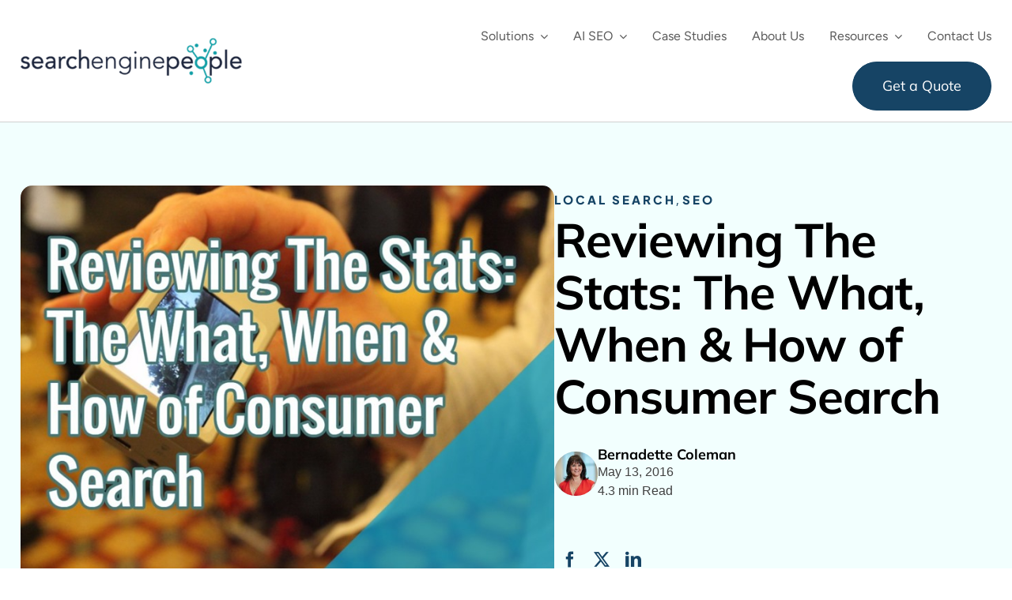

--- FILE ---
content_type: text/html; charset=UTF-8
request_url: https://www.searchenginepeople.com/blog/16055-consumer-search-report.html
body_size: 62872
content:
<!DOCTYPE html>
<html class="avada-html-layout-wide avada-html-header-position-top avada-is-100-percent-template" lang="en-US">
<head>
<meta http-equiv="X-UA-Compatible" content="IE=edge" />
<meta http-equiv="Content-Type" content="text/html; charset=utf-8"/>
<meta name="viewport" content="width=device-width, initial-scale=1" />
<meta name='robots' content='index, follow, max-image-preview:large, max-snippet:-1, max-video-preview:-1' />
<style>img:is([sizes="auto" i], [sizes^="auto," i]) { contain-intrinsic-size: 3000px 1500px }</style>
<meta name="keywords" content="seo toronto, seo, seo agency">
<!-- Google Tag Manager -->
<script>(function(w,d,s,l,i){w[l]=w[l]||[];w[l].push({'gtm.start':
new Date().getTime(),event:'gtm.js'});var f=d.getElementsByTagName(s)[0],
j=d.createElement(s),dl=l!='dataLayer'?'&l='+l:'';j.async=true;j.src=
'https://www.googletagmanager.com/gtm.js?id='+i+dl;f.parentNode.insertBefore(j,f);
})(window,document,'script','dataLayer','GTM-WMLST');</script>
<!-- End Google Tag Manager -->
<!-- Start VWO Async SmartCode -->
<link rel="preconnect" href="https://dev.visualwebsiteoptimizer.com" />
<!-- End VWO Async SmartCode -->
<!-- This site is optimized with the Yoast SEO plugin v24.5 - https://yoast.com/wordpress/plugins/seo/ -->
<title>Reviewing The Stats: The What, When &amp; How of Consumer Search</title>
<meta name="description" content="Having a powerful online presence is critical to success. The overwhelming majority of consumers turn to the Web before visiting a local business for the" />
<link rel="canonical" href="https://www.searchenginepeople.com/blog/16055-consumer-search-report.html" />
<meta property="og:locale" content="en_US" />
<meta property="og:type" content="article" />
<meta property="og:title" content="Reviewing The Stats: The What, When &amp; How of Consumer Search" />
<meta property="og:description" content="Having a powerful online presence is critical to success. The overwhelming majority of consumers turn to the Web before visiting a local business for the" />
<meta property="og:url" content="https://www.searchenginepeople.com/blog/16055-consumer-search-report.html" />
<meta property="og:site_name" content="Search Engine People" />
<meta property="article:author" content="bernadette.coleman" />
<meta property="article:published_time" content="2016-05-13T12:55:00+00:00" />
<meta property="article:modified_time" content="2017-01-28T01:36:42+00:00" />
<meta property="og:image" content="https://www.searchenginepeople.com/wp-content/uploads/2016/05/consumer-search.jpg" />
<meta property="og:image:width" content="770" />
<meta property="og:image:height" content="602" />
<meta property="og:image:type" content="image/jpeg" />
<meta name="author" content="Bernadette Coleman" />
<meta name="twitter:card" content="summary_large_image" />
<meta name="twitter:creator" content="@advicegroup" />
<meta name="twitter:site" content="@senginepeople" />
<meta name="twitter:label1" content="Written by" />
<meta name="twitter:data1" content="Bernadette Coleman" />
<meta name="twitter:label2" content="Est. reading time" />
<meta name="twitter:data2" content="5 minutes" />
<script type="application/ld+json" class="yoast-schema-graph">{"@context":"https://schema.org","@graph":[{"@type":"WebPage","@id":"https://www.searchenginepeople.com/blog/16055-consumer-search-report.html","url":"https://www.searchenginepeople.com/blog/16055-consumer-search-report.html","name":"Reviewing The Stats: The What, When & How of Consumer Search","isPartOf":{"@id":"https://www.searchenginepeople.com/#website"},"primaryImageOfPage":{"@id":"https://www.searchenginepeople.com/blog/16055-consumer-search-report.html#primaryimage"},"image":{"@id":"https://www.searchenginepeople.com/blog/16055-consumer-search-report.html#primaryimage"},"thumbnailUrl":"https://www.searchenginepeople.com/wp-content/uploads/2016/05/consumer-search.jpg","datePublished":"2016-05-13T12:55:00+00:00","dateModified":"2017-01-28T01:36:42+00:00","author":{"@id":"https://www.searchenginepeople.com/#/schema/person/e8c5a24e9b61ae3dc2dfd518d4c48aae"},"description":"Having a powerful online presence is critical to success. The overwhelming majority of consumers turn to the Web before visiting a local business for the","breadcrumb":{"@id":"https://www.searchenginepeople.com/blog/16055-consumer-search-report.html#breadcrumb"},"inLanguage":"en-US","potentialAction":[{"@type":"ReadAction","target":["https://www.searchenginepeople.com/blog/16055-consumer-search-report.html"]}]},{"@type":"ImageObject","inLanguage":"en-US","@id":"https://www.searchenginepeople.com/blog/16055-consumer-search-report.html#primaryimage","url":"https://www.searchenginepeople.com/wp-content/uploads/2016/05/consumer-search.jpg","contentUrl":"https://www.searchenginepeople.com/wp-content/uploads/2016/05/consumer-search.jpg","width":770,"height":602},{"@type":"BreadcrumbList","@id":"https://www.searchenginepeople.com/blog/16055-consumer-search-report.html#breadcrumb","itemListElement":[{"@type":"ListItem","position":1,"name":"Home","item":"https://www.searchenginepeople.com/"},{"@type":"ListItem","position":2,"name":"Reviewing The Stats: The What, When &#038; How of Consumer Search"}]},{"@type":"WebSite","@id":"https://www.searchenginepeople.com/#website","url":"https://www.searchenginepeople.com/","name":"Search Engine People","description":"Canada&#039;s Search and Social Media Authority","potentialAction":[{"@type":"SearchAction","target":{"@type":"EntryPoint","urlTemplate":"https://www.searchenginepeople.com/?s={search_term_string}"},"query-input":{"@type":"PropertyValueSpecification","valueRequired":true,"valueName":"search_term_string"}}],"inLanguage":"en-US"},{"@type":"Person","@id":"https://www.searchenginepeople.com/#/schema/person/e8c5a24e9b61ae3dc2dfd518d4c48aae","name":"Bernadette Coleman","image":{"@type":"ImageObject","inLanguage":"en-US","@id":"https://www.searchenginepeople.com/#/schema/person/image/","url":"https://secure.gravatar.com/avatar/2058f403846d482237007cf906c7610b?s=96&d=blank&r=g","contentUrl":"https://secure.gravatar.com/avatar/2058f403846d482237007cf906c7610b?s=96&d=blank&r=g","caption":"Bernadette Coleman"},"description":"CEO &amp; Executive Director Of Advice Interactive Group, an award winning digital agency focused on improving visibility for clients across the digital universe. Highly experienced and considered an industry leader in search engine marketing, social media, design, and development, she leads one of the fastest growing interactive agencies in the U.S. by Inc. 500, Advice Interactive built its reputation through successful partnerships with top brands. The agency excels with proprietary technologies and strategies delivered by a handpicked team of experienced digital professionals. Those strategies and solutions have pioneered the way successful brands execute and view digital marketing.","sameAs":["bernadette.coleman","https://x.com/advicegroup"],"url":"https://www.searchenginepeople.com/blog/author/bernadettecoleman"}]}</script>
<!-- / Yoast SEO plugin. -->
<link rel='dns-prefetch' href='//cdnjs.cloudflare.com' />
<link rel="alternate" type="application/rss+xml" title="Search Engine People &raquo; Feed" href="https://www.searchenginepeople.com/feed" />
<link rel="alternate" type="application/rss+xml" title="Search Engine People &raquo; Comments Feed" href="https://www.searchenginepeople.com/comments/feed" />
<link rel="shortcut icon" href="https://www.searchenginepeople.com/wp-content/uploads/2015/08/favicon.png" type="image/x-icon" />
<link rel="alternate" type="application/rss+xml" title="Search Engine People &raquo; Reviewing The Stats: The What, When &#038; How of Consumer Search Comments Feed" href="https://www.searchenginepeople.com/blog/16055-consumer-search-report.html/feed" />
<style id='safe-svg-svg-icon-style-inline-css' type='text/css'>
.safe-svg-cover{text-align:center}.safe-svg-cover .safe-svg-inside{display:inline-block;max-width:100%}.safe-svg-cover svg{height:100%;max-height:100%;max-width:100%;width:100%}
</style>
<style>.tm-tweet-clear {
zoom: 1;
}
.tm-tweet-clear:after {
display: block;
visibility: hidden;
height: 0;
clear: both;
content: ".";
}
.tm-click-to-tweet {
display: block;
background-color: #fff;
margin: 0;
padding: 0;
position: relative;
border: 1px solid #dddddd;
-moz-border-radius: 4px;
border-radius: 4px;
padding: 15px 30px;
margin: 15px 0px;
zoom: 1;
}
.tm-click-to-tweet .clearfix {
zoom: 1;
}
.tm-click-to-tweet .clearfix:after {
display: block;
visibility: hidden;
height: 0;
clear: both;
content: ".";
}
.tm-click-to-tweet .clear {
clear: both;
}
.tm-click-to-tweet .f-left {
float: left;
display: inline-block;
position: relative;
}
.tm-click-to-tweet .f-right {
float: right;
display: inline-block;
position: relative;
}
.tm-click-to-tweet .list-reset {
list-style: none;
margin: 0;
padding: 0;
}
.tm-click-to-tweet .list-reset li {
list-style: none;
margin: 0;
padding: 0;
}
.tm-click-to-tweet .list-float {
zoom: 1;
}
.tm-click-to-tweet .list-float:after {
display: block;
visibility: hidden;
height: 0;
clear: both;
content: ".";
}
.tm-click-to-tweet .list-float li {
float: left;
display: inline-block;
}
.tm-click-to-tweet .kill-box-shadow {
box-shadow: none;
-webkit-box-shadow: none;
-moz-box-shadow: none;
}
.tm-click-to-tweet .alignright {
float: right;
margin-bottom: 10px;
margin-left: 10px;
text-align: right;
}
.tm-click-to-tweet .alignleft {
float: left;
margin-bottom: 10px;
margin-right: 10px;
text-align: right;
}
.tm-click-to-tweet:after {
content: ".";
display: block;
clear: both;
visibility: hidden;
line-height: 0;
height: 0;
}
.tm-click-to-tweet .tm-ctt-reset {
margin: 0;
padding: 0;
position: relative;
}
.tm-click-to-tweet:after {
display: block;
visibility: hidden;
height: 0;
clear: both;
content: ".";
}
.tm-click-to-tweet a {
text-decoration: none;
text-transform: none;
}
.tm-click-to-tweet a:hover {
text-decoration: none;
}
.tm-click-to-tweet .tm-ctt-text {
margin: 0;
padding: 0;
position: relative;
margin-bottom: 10px;
word-wrap: break-word;
}
.tm-click-to-tweet .tm-ctt-text a {
margin: 0;
padding: 0;
position: relative;
color: #999999;
font-size: 24px;
line-height: 140%;
text-transform: none;
letter-spacing: 0.05em;
font-weight: 100;
text-decoration: none;
text-transform: none;
}
.tm-click-to-tweet .tm-ctt-text a:hover {
text-decoration: none;
color: #666666;
}
.tm-click-to-tweet a.tm-ctt-btn {
margin: 0;
padding: 0;
position: relative;
display: block;
text-transform: uppercase;
font-family: "Helvetica Neue", Helvetica, Arial, sans-serif;
font-size: 12px;
font-weight: bold;
line-height: 100%;
color: #999999;
float: right;
padding-right: 24px;
text-decoration: none;
background: transparent url(//www.searchenginepeople.com/wp-content/plugins/click-to-tweet-by-todaymade/assets/img/twitter-little-bird.png) no-repeat right top;
}
.tm-click-to-tweet a.tm-ctt-btn:hover {
text-decoration: none;
color: #666666;
text-transform: uppercase;
}
.tm-click-to-tweet .tm-powered-by {
font-size: 10px;
color: #999999;
}
.tm-click-to-tweet .tm-powered-by a {
font-size: 10px;
color: #999999 !important;
}
.tm-click-to-tweet .tm-powered-by a:hover {
color: #999999 !important;
text-decoration: underline !important;
}</style>
<link rel='stylesheet' id='font-awesome-css' href='https://cdnjs.cloudflare.com/ajax/libs/font-awesome/6.0.0-beta3/css/all.min.css' type='text/css' media='all' />
<style>.sim-listing-wrap {
margin-bottom: 20px;
}
.sim-listing {
--imgwidth: 35%;
position: relative;
border: 1px solid rgba(0, 0, 0, 0.2);
display: flex;
justify-content: space-between;
}
.sim-wrapper {
max-width: 1240px;
width: 100%;
margin: 0 auto;
padding: 0 20px;
}
.sim-listing-info {
padding: 10px 50px 10px 20px;
}
.sim-listing-info .sim-listing-heading {
font-weight: 600;
font-size: 25px;
line-height: 1.2;
margin-bottom: 4px;
}
.sim-listing-info .sim-listing-heading a {
color: inherit;
text-decoration: none;
}
.sim-listing-details {
display: flex;
margin-left: auto;
width: calc(100% - var(--imgwidth));
flex-direction: column;
border-left: 1px solid rgba(0, 0, 0, 0.2);
}
.sim-listing-info h3 a:hover {
text-decoration: underline;
}
.sim-listing-description {
font-weight: 400;
margin-top: 0;
font-size: 14px;
}
.sim-listing-rating .fa-star-half-stroke,
.sim-listing-rating .fa-star:not(.fa-regular) {
color: #ef9c07;
}
.sim-listing-rating {
display: flex;
flex-wrap: wrap;
list-style: none;
padding-left: 0;
align-items: center;
gap: 8px 5px;
}
.sim-listing-rating .sim-listing-years,
.sim-listing-rating .sim-listing-rating-item {
font-size: 15px;
}
.sim-listing-rating .sim-listing-rating-item:first-child {
font-size: 14px;
}
.sim-listing-rating a.text-muted .ratingCountNumber {
font-weight: 700;
}
.sim-listing-years .sim-business-number {
font-weight: 700;
}
.sim-listing-rating a.text-muted {
font-size: 14px;
color: inherit;
text-decoration: none;
display: flex;
gap: 4px;
}
.sim-listing-years .sim-listing-years-heading {
font-size: 14px;
margin: 0;
}
.btn-visit-website {
display: flex;
margin: 0;
}
.btn-visit-website a {
font-family: montserrat,sans-serif;
transition: 0.3s;
text-transform: uppercase;
text-decoration: none !important;
color: #fff !important;
padding: 5px 13px;
font-weight: 400;
background: #000;
display: inline-flex;
color: #fff;
border-radius: 7px; font-size: 11px;
letter-spacing: 2px;
}
.sim-listing-address-seo {
display: flex;
border-top: 1px solid rgba(0, 0, 0, 0.2);
padding: 10px 0;
}
.sim-listing-address .sim-listing-address-item {
display: flex;
gap: 10px;
}
.sim-listing-address .sim-listing-address-item a:hover {
text-decoration: underline;
}
.sim-listing-address .sim-listing-address-item a {
color: inherit;
text-decoration: none;
line-height: 1;
}
.sim-listing-address .sim-listing-address-item>span {
width: 13px;
}
.sim-listing-seo-performance .sim-listing-seo-performance-header,
.sim-listing-address .sim-listing-address-header {
margin: 0 0 5px 0;
font-size: 18px;
line-height: 1.2;
font-weight: 600;
}
.trustworthy {
position: absolute;
top: -5px;
right: -5px;
width: 100px;
display: flex;
}
.sim-listing-address .sim-listing-address-item {
margin-top: 0;
margin-bottom: 5px;
font-size: 14px;
font-weight: 400;
}
.sim-listing-seo-performance {
border-left: 1px solid rgba(0, 0, 0, 0.2);
}
.sim-listing-seo-performance,
.sim-listing-address {
padding: 0 20px;
}
.sim-listing-address .sim-listing-address-item {
margin-top: 0;
}
.sim-listing-seo-performance .sim-listing-seo-performance-item {
margin-top: 0;
margin-bottom: 5px;
font-size: 14px;
line-height: 1.2;
font-weight: 400;
}
.sim-listing-image {
position: relative;
width: var(--imgwidth); overflow: hidden; }
.sim-listing-image a {  }
.sim-listing-image:hover a img { opacity: 0.5;
}
.sim-listing-image a img {
object-fit: cover; transition: 0.3s;
width: 100%;
} .btn-visit-website a:hover {
background-color: #333;
}
.sim-pagination a {
color: inherit;
text-decoration: none !important;
}
.sim-pagination span.current,
.sim-pagination span:hover,
.sim-pagination a:hover {
background-color: #333;
color: #fff;
}
.sim-pagination span,
.sim-pagination a {
transition: 0.3s;
text-decoration: none;
color: inherit;
padding: 10px 20px;
font-size: 16px;
font-weight: 400;
letter-spacing: 2px;
background: #000;
display: inline-flex;
color: #fff;
text-transform: uppercase;
}
@media (max-width: 991px) {
.sim-listing {
flex-direction: column;
}
.sim-listing-image {
width: 100%;
}
.sim-listing-details {
border-left: none;
width: 100%;
border-top: 1px solid rgba(0, 0, 0, 0.2);
}
}
@media (max-width: 450px) {
.sim-listing-address-seo {
flex-direction: column;
padding: 0 20px;
}
.sim-listing-seo-performance {
border-left: none;
border-top: 1px solid rgba(0, 0, 0, 0.2);
}
.sim-listing-seo-performance,
.sim-listing-address {
padding: 20px 0;
}
}
.sim-state-title {
text-align: center;
font-size: 2rem;
font-weight: 600;
margin-bottom: 10px;
}
.sim-state-description {
text-align: center;
margin-bottom: 30px;
max-width: 870px;
margin-left: auto;
margin-right: auto;
}
.sim-listing-cta {
display: flex;
margin-left: auto;
}</style>
<style></style>
<link rel='stylesheet' id='fusion-dynamic-css-css' href='//www.searchenginepeople.com/wp-content/cache/wpfc-minified/d36o2ihw/13b1.css' type='text/css' media='all' />
<!--n2css--><!--n2js-->
<link rel="https://api.w.org/" href="https://www.searchenginepeople.com/wp-json/" /><link rel="alternate" title="JSON" type="application/json" href="https://www.searchenginepeople.com/wp-json/wp/v2/posts/63510" /><link rel="EditURI" type="application/rsd+xml" title="RSD" href="https://www.searchenginepeople.com/xmlrpc.php?rsd" />
<link rel='shortlink' href='https://www.searchenginepeople.com/?p=63510' />
<link rel="alternate" title="oEmbed (JSON)" type="application/json+oembed" href="https://www.searchenginepeople.com/wp-json/oembed/1.0/embed?url=https%3A%2F%2Fwww.searchenginepeople.com%2Fblog%2F16055-consumer-search-report.html" />
<link rel="alternate" title="oEmbed (XML)" type="text/xml+oembed" href="https://www.searchenginepeople.com/wp-json/oembed/1.0/embed?url=https%3A%2F%2Fwww.searchenginepeople.com%2Fblog%2F16055-consumer-search-report.html&#038;format=xml" />
<!-- start Simple Custom CSS and JS -->
<style type="text/css">
.gm-data-drive-parag p {
max-width: 400px;
width: 100%;
}
.gm-data-driven .heading-link {
display: flex !important;
flex-direction: column;
gap: 10px;
}
.gm-mob-opt-sec h2 {
max-width: 510px;
width: 100%;
}
.gm-mob-opt-sec p {
max-width: 500px;
width: 100%;
}
.gm-real-sec .fusion-text {
max-width: 475px;
width: 100%;
}
.gm-icon-container-wrapper, .gm-icon-container-wrapper-reverse {
display: flex;
gap: 80px;
margin-bottom: 70px;
}
.gm-icon-container img, .gm-icon-container-reverse img {
max-width: 90px;
max-height: 40px;
object-fit: contain;
}
.gm-icon-container {
display: flex;
gap: 80px;
animation: slideLoop 40s linear infinite;
}
@keyframes slideLoop {
0% { transform: translateX(-10%); }
100% { transform: translateX(-112.6%); }
}
.gm-icon-container-reverse {
display: flex;
gap: 80px;
animation: reverseslideLoop 40s linear infinite;
}
@keyframes reverseslideLoop {
100% { transform: translateX(-10%); }
0% { transform: translateX(-112.6%); }
}
.gm-size-sec h2 {
max-width: 650px;
width: 100%;
margin: auto !important;
}
.gm-abs-img {
position: absolute;
top: -25px;
right: 0;
}
.gm-overflow-hidden {
overflow: hidden;
}
.gm-list-map ul {
margin: 0;
}
.gm-list-map li::marker {
color: #119DA4;
font-size: 30px;
position: relative !important;
}
@media only screen and (max-width: 1024px) {
.gm-unlock-col .gm-heading-two h2 {
font-size: 28px !important;
}
}
@media only screen and (max-width: 767px) {
.gm-mob-opt-sec p {
margin: 15px auto;
}
.gm-unlock-col h2 {
margin-bottom: 30px !important;
}
.gm-unlock-col .gm-heading-two h2 {
font-size: 24px !important;
}
}</style>
<!-- end Simple Custom CSS and JS -->
<!-- start Simple Custom CSS and JS -->
<style type="text/css">
.gm-team .fusion-social-networks {
border: 1px solid #119DA4;
width: 40px;
height: 40px;
display: flex;
align-items: center;
justify-content: center;
border-radius: 100px;
}
.gm-team .fusion-linkedin {
margin: 0 !important;
background: #164465;
width: 20px;
height: 20px;
display: flex;
justify-content: center;
align-items: center;
padding: 9px;
border-radius: 2px;
}
.gm-team .fusion-social-network-icon:before {
color: #fff;
font-size: 12px;
}
.gm-team-template .fusion-builder-row {
margin: 0 4% !important;
}
.gm-team .fusion-social-networks:hover {
background: #119DA4;
}
.gm-team .fusion-social-networks:hover .fusion-linkedin {
background: #119DA4;
}
.gm-leadership-section p {
max-width: 680px;
}
.gm-remove-space .fusion-builder-row {
padding-left: 2% !important;
padding-right: 2% !important;
}
.gm-remove-space .fusion-column-wrapper {
overflow: visible;
}
.gm-cosmo-img {
max-width: 421px;
width: 100%;
position: relative;
top: -40px;
left: -50px;
}
.gm-levitt-img {
position: relative;
bottom: -48px;
left: 20%;
}
.gm-focus-section p {
max-width: 480px;
}
.gm-margin-bottom {
margin-bottom: 30px;
}
@media only screen and (max-width: 1200px) {
.gm-levitt-img {
left: 13%;
}
}
@media only screen and (max-width: 1024px) {
.gm-team h3 {
font-size: 28px !important;
}
.gm-leadership-section h1 {
font-size: 60px !important;
}
.gm-center-content .fusion-column-wrapper div {
width: 100%;
place-items: center;
}
.gm-fullwidth-btn {
width: 90%;
margin-bottom: 15px !important;
margin-right: 0 !important;
}
.gm-center-content .fusion-column-wrapper div {
width: 100%;
place-items: center;
text-align: center;
}
.gm-focus-section h2 {
font-size: 37px !important;
max-width: 500px;
}
.gm-remove-space::before {
content: "";
position: absolute;
top: 0;
left: 0;
width: 100%;
height: 250px;
background-color: #164465;
clip-path: ellipse(70% 50% at 50% 0%);
pointer-events: none;
}
}
@media only screen and (max-width: 767px) {
.gm-team h3 {
font-size: 25px !important;
}
.gm-team-template {
padding-right: 20px !important;
padding-left: 20px !important;
}
.gm-leadership-section h1 {
font-size: 50px !important;
}
.gm-focus-section h2 {
font-size: 32px !important;
}
}
@media only screen and (max-width: 767px) {
.gm-mobile-img {
max-width: 90%;
}
}</style>
<!-- end Simple Custom CSS and JS -->
<!-- start Simple Custom CSS and JS -->
<!-- end Simple Custom CSS and JS -->
<style>
.tweetable{padding-left:5px;padding-right:23px;padding-top:3px;padding-bottom:3px;background-image:url(https://www.searchenginepeople.com/wp-content/plugins//sep-plugins/bird.png);background-color:#e9ebe4;background-position-x:right;background-position-y:6px;background-repeat:no-repeat;border-top-left-radius:3px;border-top-right-radius:3px;border-bottom-left-radius:3px;border-bottom-right-radius:3px;color:#000;text-decoration:none;background-position:right 6px;}.tweetable:hover{background-color:#e2f1f9;background-position-x:right;background-position-y:-23px;background-position:right -23px;}
.sharebuttons {display: none; position: absolute; top: -30px; left: 0px; z-index: 101;  width: 55px; background: #0099C1; color: none; border-radius: 3px; height: 20px; padding: 5px; text-align: center; font-family: 'helvetica neue', helvetica, arial, sans-serif; font-size: 14px; font-weight: bold; }
.sharebuttons a { color: none; background: #0099C1; border: 0; }
.sharebuttons a:hover { color: none; background: #0099C1; border: 0; }
.sharebuttons span.brand a {font-size: 10px; color: none; text-decoration:none; display: block; padding: 0 0 0 25px; margin: 0; border: none; height: 12px; }
</style>
<style type="text/css" id="css-fb-visibility">@media screen and (max-width: 767px){.fusion-no-small-visibility{display:none !important;}body .sm-text-align-center{text-align:center !important;}body .sm-text-align-left{text-align:left !important;}body .sm-text-align-right{text-align:right !important;}body .sm-flex-align-center{justify-content:center !important;}body .sm-flex-align-flex-start{justify-content:flex-start !important;}body .sm-flex-align-flex-end{justify-content:flex-end !important;}body .sm-mx-auto{margin-left:auto !important;margin-right:auto !important;}body .sm-ml-auto{margin-left:auto !important;}body .sm-mr-auto{margin-right:auto !important;}body .fusion-absolute-position-small{position:absolute;top:auto;width:100%;}.awb-sticky.awb-sticky-small{ position: sticky; top: var(--awb-sticky-offset,0); }}@media screen and (min-width: 768px) and (max-width: 1024px){.fusion-no-medium-visibility{display:none !important;}body .md-text-align-center{text-align:center !important;}body .md-text-align-left{text-align:left !important;}body .md-text-align-right{text-align:right !important;}body .md-flex-align-center{justify-content:center !important;}body .md-flex-align-flex-start{justify-content:flex-start !important;}body .md-flex-align-flex-end{justify-content:flex-end !important;}body .md-mx-auto{margin-left:auto !important;margin-right:auto !important;}body .md-ml-auto{margin-left:auto !important;}body .md-mr-auto{margin-right:auto !important;}body .fusion-absolute-position-medium{position:absolute;top:auto;width:100%;}.awb-sticky.awb-sticky-medium{ position: sticky; top: var(--awb-sticky-offset,0); }}@media screen and (min-width: 1025px){.fusion-no-large-visibility{display:none !important;}body .lg-text-align-center{text-align:center !important;}body .lg-text-align-left{text-align:left !important;}body .lg-text-align-right{text-align:right !important;}body .lg-flex-align-center{justify-content:center !important;}body .lg-flex-align-flex-start{justify-content:flex-start !important;}body .lg-flex-align-flex-end{justify-content:flex-end !important;}body .lg-mx-auto{margin-left:auto !important;margin-right:auto !important;}body .lg-ml-auto{margin-left:auto !important;}body .lg-mr-auto{margin-right:auto !important;}body .fusion-absolute-position-large{position:absolute;top:auto;width:100%;}.awb-sticky.awb-sticky-large{ position: sticky; top: var(--awb-sticky-offset,0); }}</style><style type="text/css" media="all">
/* <![CDATA[ */
@import url("https://www.searchenginepeople.com/wp-content/plugins/wp-table-reloaded/css/plugin.css?ver=1.9.4");
@import url("https://www.searchenginepeople.com/wp-content/plugins/wp-table-reloaded/css/tablesorter.css?ver=1.9.4");
.wp-table-reloaded {width:80%;}
/* Global CSS definitions for WP-Table Reloaded
inspired by "blue" theme of TableSorter 2.0 Plugin */
/* on how to change column widths, see below */
/* general table styles */
table.wp-table-reloaded {
font-family:arial;
background-color: #CDCDCD;
margin:10px 0pt 15px;
font-size: 8pt;
width: 100%;
text-align: left;
}
/* Styles for the tablehead (<th>) (if enabled) */
table.wp-table-reloaded thead tr th, table.wp-table-reloaded tfoot tr th {
background-color: #e6EEEE;
border: 1px solid #FFF;
font-size: 8pt;
padding: 4px;
color:black;
}
table.wp-table-reloaded thead tr .header {
background-image: url(/wp-content/plugins/wp-table-reloaded/img/bg.gif);
background-repeat: no-repeat;
background-position: center right;
cursor: pointer;
}
table.wp-table-reloaded tbody td {
color: #3D3D3D;
padding: 4px;
background-color: #FFF;
vertical-align: top;
}
/* Styles for alternating row colors (if enabled) */
table.wp-table-reloaded tbody tr.even td {
background-color:#FFFFFF;
}
table.wp-table-reloaded tbody tr.odd td {
background-color:#F0F0F6;
}
/**************************************/
/* how to change column widths :
you can access a column with its CSS-class
(that is ".column-" plus the number of the column)
use table.wp-table-reloaded to do your change for every table, or use
table.wp-table-reloaded-id-<id> for just a single table (with ID <id>)
example: this changes the width of the third column of table ID 5 to 25px:
table.wp-table-reloaded-id-5 .column-3
{
width: 25px;
}
*/
/* Styles for the sorting (if Tablesorter is enabled) */
table.wp-table-reloaded thead tr .headerSortUp {
background-image: url(/wp-content/plugins/wp-table-reloaded/img/asc.gif);
}
table.wp-table-reloaded thead tr .headerSortDown {
background-image: url(/wp-content/plugins/wp-table-reloaded/img/desc.gif);
}
table.wp-table-reloaded thead tr .headerSortDown, table.wp-table-reloaded thead tr .headerSortUp {
background-color: #8dbdd8;
}
/* Style for the Table Name (in <h2>-Tag) (if printed above the table) */
h2.wp-table-reloaded-table-name {
font-size: 16px;	
}
/* Style for the Table Description (if printed under the table) */
span.wp-table-reloaded-table-description {
font-size: 10px;	
}
/* ]]> */
</style><noscript><style>.lazyload[data-src]{display:none !important;}</style></noscript><style>.lazyload{background-image:none !important;}.lazyload:before{background-image:none !important;}</style><meta name="generator" content="Powered by Slider Revolution 6.7.23 - responsive, Mobile-Friendly Slider Plugin for WordPress with comfortable drag and drop interface." />
<style type="text/css" id="wp-custom-css">
.footer-logo img {
width: auto;
max-height: 45px;
height: auto;
}
/* MOBILE HEADER PHONE */
#mobile-phone .phoneiconmobile {
font-size: 0;
display: inline-block;
overflow: hidden;
padding: 3px;
}
#mobile-phone .phoneiconmobile:before {
font-size: 20px;
color: #333;
}
#mobile-phone a:hover, #mobile-phone a:visited {
color: #333;
/* 	display: inherit; */
}
/* EXPANDABLE FOOTER MENUS */
#locations-menu, #industries-menu, #cms-menu, #guides-menu {
overflow: hidden;
margin-bottom: 0;
}
@media(max-width:767px){
#locations-menu, #industries-menu, #cms-menu, #guides-menu {
margin-bottom: 0 !important;
}
}
/* MASTHEAD MARGIN AROUND H1 */
@media(max-width:767px){
#masthead .gm-width-short {
padding-left: 0;
padding-right: 0;
margin-left: 0;
margin-right: 0;
}
}
/* FOOTER MENU FIXES */
#locations-menu, #menu-locations {
min-height: 0;
}
#post-footer-links nav li.divider {
display: block;
max-width: 100%;
width: 100%;
clear: both;
float: none;
margin-bottom: 0;
}
@media(max-width:767px){
#post-footer-links h4 {
text-align: center;
}
}
@media(min-width:1024px){
#post-footer-links nav li {
width: 20%;
text-align: left !important;
max-width: 320px;
min-width: 180px;
}
#post-footer-links nav li a, #post-footer-links nav li .menu-text {
text-align: left !important;
display: block;
--background: red;
}
}
/* END FOOTER MENU */
/* SEMRUSH BACKLINKS PAGE*/
.sep-semrush-card * {
font-family: "Mulish" !important;
font-style: normal !important;
}
.sep-semrush-card h3 {
/* 	color: #121212 !important; */
color: #119da4 !important;
font-weight: 600 !important;
}
.sep-semrush-card h3 span {
color: #444 !important;
font-weight: 400 !important;
}
.sep-semrush-card, .sep-semrush-card p, .sep-semrush-grid div {
color: #444 !important;
}
.sep-semrush-card .sep-semrush-grid > div > div:first-child {
font-size: 16px !important;
}
.sep-semrush-card > p:last-child
{
--color: red !important;
margin-top: 30px !important;
margin-bottom: 0 !important;
font-size: 14px !important;
}
#sep-semrush-form input, #sep-semrush-form select {
height: 40px !important;
border-radius: 8px;
border: 1px solid #B8B8B8 !important;
background: #FFF;
padding: 10px;
color: #595959;
}
#sep-semrush-form .button.button-primary {
font-size: 18px;
font-family: "Mulish";
box-shadow: none;
background: #fff;
color: rgb(22, 68, 101);
font-weight: 500;
border: 1px solid #164465;
border-radius: 49px;
padding: 10px 30px;
}
#sep-semrush-form .button.button-primary:hover {
border-color: #119da4;
color: #119da4 !important;
transition: 300ms ease;
cursor: pointer;
}
/* END SEMRUSH BACKLINKS PAGE*/
.single-post table.bordered td, .single-post table td {
border: 1px solid #efefef;
padding: 5px !important;
}
/*FRACTIONAL MARKETING */
.fractional-marketing.bg-cards.winning-clients .card .fusion-column-wrapper div:last-child {
margin-top: auto;
}
.fractional-marketing .star-row {
display: flex;
justify-content: center;
align-items: center;
gap: 4px;
}
.fractional-marketing .star {
width: 24px;
height: 24px;
fill: white;
}
.post-content .fractional-marketing h3, .project-content h3, .h3-dark h3 {
color: #121212;
}
.fractional.why-choose h3, .fractional-marketing * h3 {
margin-top: 0;
margin-bottom: 20px;
}
.fractional-marketing .fusion-li-item-content h3 {
margin-bottom: 10px;
}
.fractional-marketing.bg-cards.h3-small .fusion-text h3 {
color: #121212;
font-size: 18px;
}
.fractional-marketing .h3-gray h3 {
color: #444;
}
.text-center, .text-center * {
text-align: center;
}
.post-content p {
/* 	font-size: 16px;
line-height: 130%; */
/* 	color: #414141; */
font-family: "Mulish";
font-style: normal;
font-weight: 400;
}
.fractional-marketing .card p {
margin-bottom: 0;
}
.fractional-marketing .card {
background: white;
border-radius: var(--radius);
box-shadow: 0px 1px 6px -1px rgba(0, 0, 0, 0.2);
border-radius: 10px;
}
.track-record.stats.text-center.card {
padding: 40px 20px 25px;
}
.fractional-marketing.bg-cards.real-results .card {
padding: 25px 20px;
margin-right: 1%;
margin-left: 1%;
width: 23%;
}
.fractional-marketing .card.icon-teal svg {
display: block;
text-align: center;
vertical-align: middle;
margin: 0 auto 20px;
height: 48px;
width: 48px;
color: #119da4;
}
.fractional-marketing.bg-cards.winning-clients .card, .fractional-marketing.bg-cards.marketing-services .card {
padding: 25px 20px;
margin-right: 1.5%;
margin-left: 1.5%;
width: 30.333%;
margin-bottom: 40px;
}
@media(max-width:767px){
.fractional-marketing.bg-cards .card {
margin-right: 2%;
margin-left: 2%;
width: 46%;
}
}
@media(max-width:480px){
.post-content .fractional-marketing.bg-cards .card {
margin-right: 1%;
margin-left: 1%;
width: 98%;
}
}
/* END FRACTIONAL MARKETING */
.single-post .post table td {
padding: 0 1em 0.33em 0;
vertical-align: text-top;
}
.single-post .post table {
margin-bottom: 1.33em;
}
li#menu-item-94059 a.awb-menu__main-a.awb-menu__main-a_regular:after {
content: "\f107";
font-family: awb-icons;
line-height: 1;
padding-left: 8px;
color: #595959;
}
li#menu-item-94059:hover a.awb-menu__main-a.awb-menu__main-a_regular:after {
color: #119da4;
}
.gm-frame {
position: absolute;
width: 100%;
top: 50%;
left: 51%;
transform: translate(-50%, -50%);
}
.gm-video video {
height: 285px;
}
.gm-margin-bottom {
margin-bottom: 15px ! Important;
}
body,
html {
scroll-behavior: instant !important;
}
main#main #content .post-content .gm-large .fusion-builder-row {
max-width: 1312px !important;
}
.gm-max-width {
max-width: 100% !important;
background: linear-gradient(180deg, rgba(0, 0, 0, 0.80) 13.55%, rgba(0, 0, 0, 0.00) 151.44%)
}
.gm-strug .fusion-image-before-after-element {
border-radius: 20px;
}
.gm-bottom-space-con {
margin-bottom:50px!important;
}
/* FOR SEO PILLAGE PAGE */
@media(min-width:768px){
.mo-only {
display: none;
}
}
@media(max-width:767px){
#tableofcontents li {
font-size: 16px !important;
}
#tableofcontents .expandable ul:first-of-type {
margin-top: 0.66em;
}
#tableofcontents .expandable ul {
padding-left: 1.33em;
margin-bottom: 0;
}
#tableofcontents .expandable ul li {
padding-bottom: 7px;
}
.mo-toggle {
display: block;
}
.expandable .mo-toggle:after {
content: '▼';
padding-left: 1em;
float: right;
}
.expandable.expanded .mo-toggle:after {
content: '▲';
padding-left: 1em;
}
#tableofcontents .expandable {
border: 1px solid #aaa;
padding: 10px;
}
#tableofcontents .expandable p {
margin-bottom: 0;
}
}
@media (min-width:1024px){
#tableofcontents {
position: relative;
}
#tableofcontents.sticky > .fusion-column-wrapper {
width: inherit;
position: fixed;
max-width: 350px;
}
#tableofcontents .fusion-text {
position: relative;
white-space: wrap;
padding-right: 20px;
padding-bottom: 45px;
}
}
.cta-solid-blue {
width: 212px;
height: 51px;
padding: 12px 28px;
background: #102c45;
box-shadow: 0px 4px 15px rgba(0,0,0,.15);
border-radius: 106px;
border: 1px solid #102c45;
font-family: 'Mulish';
font-style: normal;
font-weight: 600;
font-size: 18px !important;
line-height: 119.5% !important;
letter-spacing: -.045em;
color: #fff !important;
cursor: pointer;
text-decoration: none !important;
display: inline-block;
}
/* CAREERS PAGES AND POSTINGS */
.career-content p, .career-content li {
color: #414141;
}
.career-content hr {
border-color: #f2f2f2;
}
.career-content p {
font-size: 18px;
line-height: 1.5em;
}
.career-content p a {
color: #119da4;
}
.career-content ul {
list-style: none;
padding-left: 1.66em;
margin-bottom: 30px;
}
.career-content li {
text-indent: -25px;
line-height: 1.33em;
margin-bottom: 7px;
}
.career-content li:before {
content: '';
display: inline-block;
background-image: url('https://www.searchenginepeople.com/wp-content/uploads/2025/05/green-check.svg');
height: 20px;
width: 24px;
background-size: 16px;
background-repeat: no-repeat;
background-position: left 5px;
}
.career-content h1, .career-content h2, .career-content h3, .career-content h4, .career-content h5 {
font-family: "Mulish", sans-serif !important;
}
.career-content h2, .career-content h3 {
margin-bottom: 20px;
}
.career-content h4, .career-content h5 {
margin-bottom: 20px;
}
.career-content h2, .career-content h3, .career-content h4, .career-content h5 {
color: #2a2a2a !important;
font-style: normal;
}
.career-content {
font-family: "Mulish", sans-serif;
}
/* TOGGLE ADDONS FOR PACKAGES WIP */
@media(max-width:767px){
.-addons.addons-heading {
cursor: pointer;
}
.-addons-heading h3 {
position: relative;
}
.-addons-heading h3:after {
content: '+';
color: #fff;
display: inline-block;
position: absolute;
top: 7px;
left: initial;
margin-left: 15px;
height: 22px;
width: 22px;
font-size: 20px;
line-height: 18px;
background-color: #119da4;
border-radius: 100%;
}
}
/* MISC FIXES and OVERRIDES */
#main #content #masthead > .fusion-builder-row {
max-width: 1200px !important;
}
@media (pointer: coarse), (hover: none) {
.definition[title] {
position: relative;
display: inline-flex;
justify-content: center;
}
.definition[title]:focus::after {
content: attr(title);
position: absolute;
top: 90%;
color: #000;
background-color: #fff;
border: 1px solid;
width: fit-content;
padding: 3px;
}
}
.definition {
border-bottom: 1px dotted;
}
.definition:hover {
cursor: pointer;
font-weight: 500;
transition: all 0.5sec ease;
text-shadow: 0 1px 1px rgba(0,0,0,0.2);
}
.fusion-social-networks-wrapper {
display: flex;
flex-wrap: wrap;
}
.fusion-social-networks-wrapper .fusion-rss {
order: -1;
}
.gm-arrow {
z-index: -1 !important;
bottom: 100px !important;
}
.gm-author-box .description a {
color: #fff;
/* 	display: block;
clear: both;
margin: 15px 0 0 0; */
}
.bg-cover {
background-size: cover;
}
@media(max-width:1024px) {
#content .h3-med h3 {
font-size: 30px !important;
}
}
.gm-blue-green,
#content .fusion-text.gm-blue-green *,
.fusion-title.gm-blue-green * {
color: #119da4 !important;
}
/* EN US PAGES */
#post-88066 {
background-color: #f2fffe;
}
/* SERVICES & SOLUTIONS */
#content h2 strong {
font-weight: 700;
}
.h3-small .fusion-text h3 {
font-family: "Mulish", sans-serif;
font-size: 16px;
font-weight: 600;
color: inherit;
}
#content .white-text *, .text-white *,
#solutions-packages .text-white *,
#content .text-white .fusion-text *,
#content .white-text h2,
#content .white-text h3,
#content .white-text h4 {
color: #fff;
}
.gm-home-case .awb-swiper-button {
display: none !important;
}
.gm-case-study-banner .post-card.swiper-slide {
height: -webkit-fit-content !important;
height: -moz-fit-content !important;
height: fit-content !important;
}
/* PACKAGES */
@media(min-width:1025px) {
#solutions-packages .basic-plan,
#solutions-packages .premium-plan {
margin-top: 40px;
}
#solutions-packages .packages-group {
min-height: 18em;
margin-bottom: 15px;
}
#solutions-packages .packages-group.hosting {
min-height: 20em;
margin-bottom: 15px;
}
}
#solutions-packages .plan>.fusion-column-wrapper {
border-top-left-radius: 12px;
border-top-right-radius: 12px;
box-shadow: 0px 3px 3px rgba(0, 0, 0, 0.15);
overflow: hidden;
}
#solutions-packages .top-tag {
position: absolute;
top: -1px;
width: 100%;
text-align: center;
}
#solutions-packages .top-tag p {
display: inline-block;
font-size: 14px;
padding: 0.5em 1em;
color: #000;
background-color: #fff;
border-bottom-left-radius: 8px;
border-bottom-right-radius: 8px;
border: 1px solid #efefef;
box-shadow: 0px 3px 6px rgba(0, 0, 0, 0.33);
}
#solutions-packages .plan .fusion-text {
font-size: 15px;
padding-left: 15px;
padding-right: 15px;
}
#solutions-packages .fusion-text p {
margin-bottom: 10px;
}
#solutions-packages .fusion-li-item {}
.plan .list-divider {
width: calc(100% - 30px);
max-width: calc(100% - 30px);
}
#solutions-packages .plan .list-divider .fusion-separator-border {
border-color: #efefef !important;
}
#solutions-packages .has-bg {
margin-bottom: 20px;
padding: 20px;
background-size: cover;
background-position: right top;
}
#solutions-packages .has-bg h2 {
font-size: 34px;
}
#solutions-packages .has-bg p {
margin-bottom: 0;
}
#solutions-packages .fusion-li-item-content {
margin-left: 32px;
}
#solutions-packages .fusion-li-item .icon-wrapper {
margin-top: 4px;
height: 20px;
width: 20px;
}
#solutions-packages .fusion-li-icon {
font-size: 12px;
}
#solutions-packages .plan h3.fusion-title-heading {}
#solutions-packages ul,
#solutions-packages ol {
padding-left: 15px;
padding-right: 15px;
}
#solutions-packages p,
#solutions-packages li {
color: rgb(65, 65, 65);
}
#solutions-packages h2 {
font-size: 28px;
line-height: 105%;
margin-bottom: 20px;
color: #000;
}
#solutions-packages .fusion-text h3 {
margin-top: 0;
margin-bottom: 0;
font-size: 20px;
}
#solutions-packages h3,
#solutions-packages h4 {
color: #333;
}
#solutions-packages .plan>.fusion-column-wrapper {
background-color: #fafafa;
padding-bottom: 10px;
}
#solutions-packages h2,
#solutions-packages h3,
#solutions-packages h4 {
font-family: "Mulish", sans-serif;
font-weight: 700;
}
#solutions-packages .has-bg h2 {
text-transform: uppercase;
font-weight: 900;
}
.basic-plan.fusion-layout-column,
.plus-plan.fusion-layout-column,
.premium-plan.fusion-layout-column {
padding-left: 10px;
padding-right: 10px;
}
#solutions-packages .plus-plan .has-bg {
padding-top: 60px;
}
#solutions-packages .plus-plan .has-bg {
background: url('/wp-content/uploads/2025/02/background-gray-blue-embellish.png') no-repeat scroll;
}
#solutions-packages .basic-plan .has-bg,
#solutions-packages .premium-plan .has-bg {
background: url('/wp-content/uploads/2025/02/background-teal-embellish.png') no-repeat scroll;
}
/* ACCORDION HEADING COLOR*/
.fusion-accordian .panel-title .fusion-toggle-heading {
color: #000;
}
/* ADD LOCATION PAGES IDS HERE */
.page-id-77302 main#main>.fusion-row,
.page-id-81988 main#main>.fusion-row,
.page-id-77239 main#main>.fusion-row,
.page-id-4220 main#main>.fusion-row,
.page-id-81507 main#main>.fusion-row,
.page-id-75844 main#main>.fusion-row {
max-width: 100%;
}
@media(min-width:1366px) {
main#main #content .post-content .fusion-builder-row.fusion-row {
max-width: 1170px !important;
}
}
@media(max-width:767px) {
.container {
width: auto;
max-width: 100%;
}
}
/* LEGACY ACF TEMPLATE FIXES */
.page-template-page-flexible div[class^="card-wrapper"] ul {
padding-left: 40px;
}
.page-template-page-flexible .mobile-col.mobile-text-align {
align-items: first-baseline;
}
.page-template-page-flexible .cta-solid-blue,
.page-template-page-flexible .cta-blue-bordered {
display: inline-block;
text-align: center;
white-space: nowrap;
height: auto;
}
.page-template-page-flexible *,
.page-template-page-flexible #content p,
.page-template-page-flexible #content li {
font-family: "Mulish", sans-serif;
}
.page-template-page-flexible .has-background {
background-size: cover;
}
.page-template-page-flexible .calculator-box {
height: auto;
padding: 0 30px 40px 30px;
}
.stack-top .alt-label {
display: inline-block;
}
.stack-top .top-input {
margin: 10px;
width: 131px;
height: 27px;
background: #f8f6f0;
box-shadow: 0px 4px 11px rgba(0, 0, 0, .15);
border-radius: 5px;
border: 1px solid #fff;
font-family: 'Mulish';
font-style: normal;
font-weight: 400;
font-size: 17px;
line-height: 150.5%;
color: #102c45;
padding: 6px;
}
.page-template-template-lawfirm-marketing main#main .fusion-row,
.page-template-page-flexible .wrapper {
max-width: 100% !important;
padding: 0 0 0 0 !important;
}
/* ARRANGE ADDED FOOTER LINKS */
#post-footer-links .bold a {
font-weight: 700;
}
#post-footer-links nav li {
padding: 0 15px 0 0;
margin: 0 0 15px;
}
.gm-winning-card .swiper-slide {
max-width: 400px !important;
}
@media (max-width: 767px) {
.fusion-footer .awb-menu__main-a {
position: relative;
display: inline-block;
z-index: +1;
}
#post-footer-links {
width: 100%;
}
#post-footer-links nav li.bold {
width: 100%;
}
#post-footer-links li a,
#post-footer-links li a span {
display: inline-block;
font-size: 15px;
}
#post-footer-links nav {
margin-bottom: 25px;
}
#post-footer-links nav li {
width: 50%;
display: block;
}
}
/* ACCOMMODATE LARGE VIEWPORT SCALING */
@media (min-width: 2560px) {
.fusion-flex-container .fusion-row .fusion-flex-column {
max-width: 1366px;
}
body {
font-size: 1.1rem;
/* Adjust font size if needed */
}
}
/* END SCALING FIXES */
#boxed-wrapper .fusion-page-title-bar .fusion-page-title-row h1 {
font-family: "Mulish";
font-style: normal;
font-weight: 700;
margin: 0;
font-size: 3em;
letter-spacing: -1px;
line-height: 103%;
margin-top: 30px;
margin-bottom: 30px;
}
@media(max-width:767px) {
#boxed-wrapper .fusion-page-title-bar .fusion-page-title-row h1 {
font-size: 1.5em;
}
}
.hidden {
display: none;
}
/* .gm-newsletter-form-wrapper .hs_firstname, .gm-newsletter-form-wrapper .hs_lastname {
display: none;
} */
.gm-related-post.gm-blog-arc .fusion-filters,
.gm-case-study-banner .awb-swiper-button {
display: none !important;
}
.fusion-column-wrapper {
margin: 0 !important;
}
.fusion-builder-row {
max-width: 1440px !important;
/*     margin: 0 !important; */
}
#boxed-wrapper .fusion-builder-row {
max-width: 100% !important;
}
#boxed-wrapper .gm-flex-row .fusion-builder-row {
max-width: 1400px !important;
}
#main {
padding: 0 !important;
}
#post-83119 {
background: #F2FFFE;
}
.gm-container-large-wrapper {
max-width: 1440px !important;
margin: auto !important;
}
.gm-default-col-width {
max-width: 1280px !important;
margin: auto !important;
}
.gm-sol-banner {
max-width: 1320px;
margin: auto;
}
.gm-pointer:hover {
cursor: pointer;
}
.gm-width-short {
max-width: 590px;
}
.gm-bold {
font-weight: 700;
font-style: normal;
}
.gm-space.large .fusion-column-wrapper {
gap: 30px;
}
.gm-flex-wrap.small .fusion-column-wrapper {
gap: 10px;
}
.gm-list .icon-wrapper.circle-yes {
width: 16px;
height: 16px;
margin: 0;
}
.gm-list .awb-icon-check {
font-size: 8px;
}
.gm-list .fusion-li-item-content {
margin-left: 8px !important;
font-family: 'Mulish';
}
.gm-list .fusion-li-item {
display: flex;
align-items: center;
padding: 0 !important;
}
.gm-text-short {
max-width: 600px;
width: 100%;
}
.gm-large-gap .fusion-column-wrapper {
gap: 70px !important;
}
.gm-regular-width {
max-width: 1440px;
width: 100%;
margin: auto !important;
}
.gm-container-regular {
max-width: 1140px;
width: 100%;
margin: auto;
}
.gm-solid {
max-width: 530px;
}
.gm-counter-wrapper .counter-box-content,
.gm-counter-wrapper .content-box-counter {
text-align: left;
}
.gm-counter-wrapper .counter-box-container {
padding: 0 !important;
}
.gm-counter-wrapper .display-counter {
font-family: 'Mulish' ';
font-weight: 500;
line-height: 110.5%;
letter-spacing: -0.257px
}
.gm-counter-wrapper .counter-box-content {
font-family: 'Figtree';
font-size: 24px;
font-weight: 700;
line-height: 120%;
}
.gm-bottom .fusion-counter-box {
border-top: 1px solid #B8B8B8;
padding-top: 50px;
margin-top: 50px;
}
.gm-counter-wrapper .fusion-counters-box {
display: flex;
}
.gm-counter-wrapper .fusion-counter-box:first-child {
margin-right: 40px;
}
.gm-testimonial .fusion-column-wrapper:after {
content: '';
position: absolute;
bottom: -60px;
left: 11.5%;
transform: translateX(-50%);
width: 0;
height: 0;
border-right: 120px solid transparent;
border-top: 60px solid #11959B;
}
.gm-btn-width {
max-width: 305px;
width: 100%;
}
.gm-smash .fusion-builder-row:nth-child(2) {
background: linear-gradient(105deg, #119DA4 75%, #11959B 75%);
border-radius: 230px 10px 10px 10px;
padding: 57px 40px 57px !important;
}
.gm-smash-img {
position: absolute;
bottom: -410px !important;
width: 100% !important;
left: -30px;
}
.gm-smash-img img {
max-width: 595px !important;
width: 100% !important;
}
.gm-larger {
width: 55%;
}
.gm-shorter {
width: 45%;
}
.gm-faq-toggle p {
max-width: 100%;
}
.gm-faq-toggle a {
flex-direction: row-reverse;
justify-content: space-between;
padding: 24px 20px !important;
}
.gm-faq-toggle .toggle-content {
padding: 0 20px 20px 20px !important;
}
.gm-faq-toggle .fusion-toggle-heading {
margin: 0 !important;
}
.gm-faq h2 {
max-width: 500px;
}
.gm-faq p {
max-width: 455px;
}
.gm-large-img img {
max-width: 1440px !important;
width: 100%;
}
.gm-proprietary h2,
.gm-proprietary p {
max-width: 520px;
margin: auto !important;
}
.gm-proprietary p {
margin-top: 32px !important;
margin-bottom: 40px !important;
}
.gm-faq .gm-content p {
margin-top: 24px;
margin-bottom: 32px;
}
.gm-smash p {
margin-bottom: 46px;
}
.gm-proof img {
max-width: 180px;
margin: auto !important;
}
.gm-proof .fusion-image-wrapper {
border: none;
}
.gm-proof .fusion-image-carousel {
max-width: 415px;
width: 100%;
margin: auto;
}
.gm-proof p {
margin-top: 24px;
margin-bottom: 32px !important;
}
.gm-proof h2,
.gm-proof p {
max-width: 560px;
}
.gm-performance h2,
.gm-performance .fusion-text {
max-width: 420px;
}
.gm-cards .fusion-column {
padding: 32px 32px 12px 32px;
border: 1px solid #164465;
margin: 0;
width: 47%;
min-height: 287px;
}
.gm-cards .fusion-column:hover {
background: #119DA4;
}
.gm-cards .fusion-column:hover .content-container,
.gm-cards .fusion-column:hover h4 {
color: #fff;
}
.gm-cards .content-container {
font-family: Mulish;
font-size: 16px;
font-weight: 400;
line-height: 130%;
}
.gm-cards .heading-with-icon {
display: flex !important;
flex-direction: column;
gap: 15px;
margin-bottom: 10px !important;
}
.gm-cards {
display: flex;
gap: 32px;
flex-wrap: wrap;
justify-content: flex-end;
}
.gm-cards h4 {
font-family: Mulish;
font-size: 24px;
font-weight: 700;
line-height: 110% !important;
}
.gm-cards.row::before,
.gm-cards.row::after,
.gm-solution-submenu .fusion-clearfix {
display: none;
}
.gm-cards .fusion-read-more:after {
content: url(/wp-content/uploads/2025/01/arrow.png);
position: relative;
top: 2px;
}
.gm-cards .fusion-read-more {
visibility: hidden;
position: absolute;
top: 190px;
color: #FFF;
font-family: Mulish;
font-size: 16px;
font-weight: 700;
}
.gm-cards .fusion-column:hover .fusion-read-more {
visibility: visible;
}
.gm-cards.fusion-content-boxes .link-area-box {
height: 100%;
}
.gm-marketing-goals h2 {
max-width: 800px;
width: 100%;
margin: auto !important;
}
.gm-seo-works,
.gm-funnel-view {
min-height: 290px !important;
}
.gm-creative,
.gm-roas {
min-height: 465px !important;
}
.gm-banner-video video {
-webkit-mask-image: url(/wp-content/uploads/2025/01/union-mask.webp);
-webkit-mask-repeat: no-repeat;
-webkit-mask-size: cover;
mask-image: url(/wp-content/uploads/2025/01/union-mask.webp);
mask-repeat: no-repeat;
mask-size: 84%;
mask-position: 65% 65%;
position: relative;
right: -40px;
bottom: -28px;
}
.gm-help .gm-triangle img {
width: 506px !important;
}
.gm-help .gm-triangle {
position: absolute;
left: -10%;
bottom: -80px;
z-index: -1;
}
.gm-help .gm-lines {
position: absolute;
right: 25px;
top: -100px;
}
.gm-banner .gm-line {
position: absolute;
top: 0;
}
.gm-banner-video .fusion-column-wrapper {
background-position: 0% !important;
background-size: 900px;
}
.gm-container-regular.unset {
position: unset;
}
.gm-solid-section .gm-triangle {
position: absolute;
bottom: -100px;
left: -30px;
}
.gm-solid-img {
position: absolute;
top: -130px;
right: -20px;
}
.gm-testimonial-name .content-box-wrapper {
display: flex;
align-items: center;
}
.gm-testimonial-name .content-container {
display: flex;
flex-direction: column;
font-family: Figtree;
font-size: 18px;
font-weight: 400;
line-height: 150%;
}
.gm-testimonial-name .heading,
.content-container,
.gm-testimonial-name .content-box-column {
margin: 0 !important;
}
.gm-name {
font-family: Figtree;
font-size: 24px;
font-weight: 700;
line-height: 150%;
}
.gm-testimonial-name {
margin-top: 45px;
}
.gm-testimonial {
position: relative;
}
.gm-testi-bottom {
position: absolute;
width: 195px;
bottom: 0;
z-index: 0;
left: 22%;
}
.gm-testi-bottom-img {
position: absolute;
bottom: 0;
right: 20%;
}
.gm-testi-line,
.gm-line-light {
position: absolute;
top: 0;
right: 0;
}
.gm-upper {
z-index: 3;
}
.gm-chart img {
max-width: 478px !important;
width: 100% !important;
}
.gm-seo-works p {
max-width: 280px;
width: 100%;
}
.gm-marketing-goals .fusion-builder-row {
display: flex;
gap: 0 20px;
}
.gm-marketing-goals .fusion-builder-row-inner .fusion-layout-column {
width: 49%;
}
.gm-funnel-view p {
max-width: 270px;
width: 100%;
}
.gm-roas p {
max-width: 380px;
width: 100%;
}
/* Controls */
.gm-prev,
.gm-next {
display: flex;
border-radius: 50px;
border: 1px solid #0F8D94;
width: fit-content;
padding: 12px;
position: absolute;
top: 43.5%;
cursor: pointer;
z-index: 5;
}
.gm-prev {
left: 6%;
}
.gm-next {
right: 6%;
}
.gm-img-slider .awb-swiper-button {
display: none;
}
.gm-next:hover,
.gm-prev:hover {
background: #0F8D94;
}
.gm-next:hover path,
.gm-prev:hover path {
fill: #fff;
}
/* Custom pagination */
.gm-custom-pagination {
display: flex;
justify-content: center;
margin-top: 15px;
}
.gm-custom-pagination .dot {
width: 12px;
height: 12px;
margin: 0 6px;
background-color: #ddd;
border-radius: 50%;
cursor: pointer;
transition: background-color 0.3s;
}
.gm-custom-pagination .dot.active {
background-color: #333;
}
/* header */
.gm-header,
.gm-footer {
max-width: 1320px;
width: 100%;
margin: auto;
}
.awb-menu__mega-wrap {
width: 1320px;
margin: auto !important;
box-shadow: 0px 4px 4px 0px rgba(0, 0, 0, 0.25);
}
.gm-solution-submenu h5 {
margin: 0;
color: #121212;
font-family: Figtree;
font-size: 16px;
font-weight: 700;
line-height: 150% !important;
}
.gm-solution-submenu p {
color: #595959;
font-family: Figtree;
font-size: 16px;
font-weight: 400;
line-height: 150%;
}
.gm-solution-submenu .content-box-wrapper {
display: flex;
max-width: 280px;
width: 100%;
}
.gm-blue-col {
max-width: 48%;
width: 100%;
margin-left: auto !important;
}
.gm-contact-link a,
.gm-contact-col a {
color: #121212;
text-decoration: underline;
font-weight: 400 !important;
}
.gm-contact-link a:hover,
.gm-contact-col a:hover {
color: #119da4;
}
.gm-contact-link {
display: flex;
justify-content: space-between;
}
.gm-sol-menu .gm-menu-wrapper {
border-right: 1px solid rgba(0, 0, 0, 0.10);
}
.gm-solution-submenu .link-area-box:hover .content-container h5,
.gm-solution-submenu .link-area-box:hover .content-container p {
color: #119DA4 !important;
}
/* footer */
.gm-first-col p {
max-width: 500px;
width: 100%;
}
.gm-first-col a {
color: #fff;
text-decoration: underline;
}
.gm-first-col a:hover {
color: #28A6AD;
}
.gm-first-col .no-line a {
text-decoration: none;
}
.gm-footer-wrapper {
background: linear-gradient(165deg, rgba(36, 55, 71, 1) 15%, rgba(25, 39, 51, 1) 15%, rgba(25, 39, 51, 1) 70%, rgba(36, 55, 71, 1) 70%);
}
.gm-social-link {
position: absolute;
bottom: 0;
width: 300px;
right: 105px;
}
.gm-overlay-content .fusion-column-wrapper {
height: 243px;
justify-content: center;
}
.gm-overlay-content {
height: 100%;
flex-direction: column;
justify-content: center;
padding: 10px;
pointer-events: none;
}
.gm-overlay-content .fusion-imageframe {
max-width: 210px !important;
width: 100%;
}
.gm-overlay-content img {
max-height: 82px;
object-fit: contain;
margin-bottom: 52px;
}
.gm-post-card-control {
border-radius: 50px;
border: 1px solid #0F8D94;
width: max-content;
padding: 12px;
display: flex;
align-items: center;
justify-content: center;
}
.gm-post-card-control:hover {
background: #0F8D94;
cursor: pointer;
}
.gm-post-card-control:hover path {
fill: #fff;
}
.gm-nav-wrapper .fusion-column-wrapper {
gap: 15px;
}
.gm-case-study-wrapper .fusion-builder-row {
margin: 0 !important;
}
.gm-nav-wrapper {
padding-right: 90px;
}
.gm-post-card-slider {
margin-top: 60px;
}
/* Custom pagination bullets */
.gm-custom-pagination span {
display: inline-block;
width: 8px;
height: 8px;
margin: 0 5px;
background-color: #D0D0D0;
border-radius: 50%;
cursor: pointer;
transition: background-color 0.3s ease, transform 0.3s ease;
}
.gm-custom-pagination {
display: flex;
justify-content: center !important;
gap: 7px;
}
.gm-custom-pagination span.swiper-pagination-bullet-active {
background-color: #119DA4;
/* Active bullet color */
}
.gm-custom-list li {
list-style: none;
color: #414141;
font-size: 18px;
font-weight: 400;
line-height: 150%;
}
.gm-custom-list {
margin: 0;
padding: 0;
}
.gm-custom-list li:before {
content: url(/wp-content/uploads/2025/01/check.svg);
margin-right: 5px;
}
.gm-gallery img {
max-width: 184px;
width: 100%;
}
.gm-wide-container {
max-width: 1308px;
margin: auto;
}
.gm-more-traffic p {
max-width: 485px;
}
.gm-increase p {
max-width: 485px;
}
.gm-banner-solution video {
mask-image: url(/wp-content/uploads/2025/01/mask_group-solution.webp);
mask-repeat: no-repeat;
mask-size: 87%;
mask-position: 0% 52%;
position: relative;
right: -35px;
}
.gm-seo-form .fusion-form-label-wrapper {
color: #414141;
font-family: Mulish;
font-size: 16px;
font-weight: 400;
line-height: 130%;
}
.gm-seo-form input {
border-radius: 8px;
border: 1px solid #B8B8B8 !important;
background: #FFF;
height: 50px !important;
}
.gm-seo-form .fusion-form-field {
margin: 0;
margin-bottom: 20px;
}
.gm-seo-form .fusion-form-submit-field {
margin-bottom: 0 !important;
margin-top: 10px;
}
.gm-seo-form .fusion-title {
margin-bottom: 30px;
}
.gm-form-wrapper-seo .fusion-column-wrapper {
background: #fff;
max-width: 505px;
}
.gm-seo-banner-content p {
max-width: 610px;
margin-top: 20px;
}
.gm-seo-banner-content h1:before {
content: url(/wp-content/uploads/2025/01/actuallyimg.webp);
position: absolute;
top: -100px;
left: 170px;
}
.gm-arrow {
position: absolute;
z-index: 50;
bottom: 20%;
right: 10%;
}
.gm-faq-ans p {
max-width: 100% !important;
}
.gm-list-map h5 {
color: #121212;
font-family: Mulish;
font-size: 20px;
font-style: normal;
font-weight: 700;
line-height: 120%;
margin-top: 0;
margin-bottom: 20px;
}
.gm-success-roadmap-section .gm-half {
width: 50%;
margin: 0 !important;
padding: 0 !important;
}
.gm-roadmap-wrapper .fusion-column-wrapper {
display: flex;
flex-direction: row !important;
gap: 40px;
}
.gm-roadmap-wrapper img {
max-width: 52px;
width: 100%;
}
.gm-roadmap-wrapper .gm-list-map {
max-width: 300px;
width: 100%;
}
.gm-roadmap-one:before {
content: "Weeks 1 to 3";
position: absolute;
left: -73px;
top: 40px;
color: #119DA4;
transform: rotate(-90deg);
font-size: 15px;
font-weight: 400;
line-height: 120%;
text-transform: uppercase;
}
.gm-roadmap-four:before {
content: "Week 4 onwards";
transform: rotate(-90deg);
position: absolute;
left: -92px;
top: 58px;
color: #119DA4;
font-size: 15px;
font-weight: 400;
line-height: 120%;
text-transform: uppercase;
}
.gm-banner-width {
max-width: 1316px !important;
width: 100% !important;
margin: auto;
}
.gm-half-field {
width: 47% !important;
}
.gm-strategy-call-form input {
height: 50px !important;
padding: 10px !important;
border-radius: 8px !important;
border: 1px solid #B8B8B8 !important;
color: #000 !important;
font-family: Mulish;
font-size: 16px !important;
}
.gm-half-field, .gm-full-field {
margin: 0 !important;
}
.gm-strategy-call-form .fusion-column-wrapper {
flex-direction: row !important;
flex-wrap: wrap;
justify-content: space-between;
gap: 20px !important;
}
.gm-strategy-call-form button {
width: 100%;
border-radius: 49px;
border: 1px solid #15C3CC !important;
background: #15C2CC !important;
padding: 20px 29px !important;
}
.gm-strategy-call-form button span {
color: #000 !important;
font-family: Mulish;
font-size: 18px;
font-weight: 700;
line-height: 115.3%;
text-transform: capitalize;
}
.gm-strategy-call-form button:hover{
background: transparent !important;
}
.gm-strategy-call-form label {
margin-bottom: 10px !important;
color: #414141 !important;
font-family: Mulish;
font-size: 16px;
font-weight: 400;
line-height: 130%;
}
.gm-book-heading {
margin-bottom: 10px !important;
}
.gm-custom-form-strat {
max-width: 544px;
width: 100%;
margin-left: auto !important;
}
.gm-banner-width ul {
margin: 0;
}
.gm-banner-width p {
max-width: 608px;
width: 100%;
}
.gm-arrow-abs img {
max-width: 140px;
width: 100%;
}
.gm-arrow-abs {
position: absolute;
top: 40px;
right: -95px;
}
@media (min-width: 1025px) {
.gm-better-rank p {
max-width: 485px;
}
}
.gm-proprietary.gm-sol p {
max-width: 750px;
margin-bottom: 0 !important;
}
.gm-blue-green {
color: #119DA4;
}
/* hubspotform */
.gm-hubspot-form fieldset {
width: 100%;
}
.gm-hubspot-form .form-columns-1:nth-child(2),
.gm-hubspot-form .form-columns-1:nth-child(3) {
width: 49.6% !important;
}
.gm-hubspot-form input,
.gm-hubspot-form textarea,
.gm-hubspot-form select {
width: 100% !important;
}
.gm-hubspot-form {
max-width: 544px;
padding: 36px 33px 36px 38px;
border: 1px solid #119DA4;
border-radius: 10px;
background: #FFF;
/*     backdrop-filter: blur(7.25px); */
}
.gm-cta-section .gm-hubspot-form {
max-width: 585px;
}
.gm-hubspot-form span {
font-family: Mulish;
font-size: 16px;
font-weight: 400;
line-height: 130%;
color: #414141;
}
.gm-hubspot-form input,
.gm-hubspot-form select {
height: 40px !important;
border-radius: 8px;
border: 1px solid #B8B8B8 !important;
background: #FFF;
padding: 10px;
color: #595959;
}
.gm-hubspot-form textarea {
height: 80px;
color: #595959;
}
.gm-hubspot-form .hs_submit.hs-submit {
width: 100%;
}
.gm-hubspot-form .hs-button {
border-radius: 49px;
background: #164465;
padding: 20px 29px;
height: auto !important;
color: #fff;
font-family: Mulish;
font-size: 18px;
font-weight: 500;
line-height: 115.3%;
text-transform: capitalize;
}
.gm-hubspot-form form {
display: flex;
flex-direction: row;
gap: 10px 0.8%;
flex-wrap: wrap;
}
.gm-hubspot-form .hs-error-msg {
color: red;
font-size: 14px;
line-height: 18px;
}
.gm-hubspot-form ul.hs-error-msgs {
list-style: none;
padding: 0;
}
.gm-hubspot-form h3 {
color: #121212;
font-family: Figtree;
font-size: 24px;
font-weight: 700;
line-height: 120%;
max-width: 420px;
margin: 0 0 30px 0;
}
/* Testimonials */
.gm-testi-slider .author {
flex-direction: column;
gap: 5px;
}
.gm-testi-slider .company-name {
color: #fff;
font-family: Mulish;
font-size: 24px;
font-weight: 800;
line-height: 120%;
}
.gm-testi-slider .awb-triangle {
display: none !important;
}
.gm-testi-slider .awb-quote {
background: #ffffff00 !important;
padding: 0 !important;
}
.gm-testi-slider .awb-quote-content {
text-align: center;
max-width: 900px;
margin: auto;
}
.gm-testi-slider .author,
.gm-testi-slider .testimonial-pagination {
margin-top: 80px !important;
}
.gm-testi-slider .testimonial-pagination a {
background: #787878;
max-width: 98px;
width: 100%;
height: 2px;
opacity: 0.5;
}
.gm-testi-slider .testimonial-pagination a.activeSlide {
background: #fff;
opacity: 1;
}
.gm-review .heading-with-icon {
display: flex !important;
flex-direction: column-reverse;
margin: 0;
}
.gm-review .fusion-column {
margin: 0;
width: 220px;
padding: 0;
}
.gm-cta-section .gm-review .fusion-column {
width: 160px;
}
.gm-cta-section .gm-seo-banner-content p {
max-width: 480px;
}
.gm-review .fusion-column .heading-with-icon {
max-width: 200px;
margin: 0 30px;
}
.gm-review {
display: flex;
margin-bottom: 0;
margin-top: 40px;
gap: 30px 0px;
}
.gm-review h2.content-box-heading {
margin-bottom: 20px !important;
font-family: "Mulish";
font-weight: 500;
}
.gm-testi-slider-wrapper {
background-size: 190px;
}
.gm-review .fusion-column:nth-child(2) {
border-style: solid;
border-width: 0 1px;
border-color: #D0D0D0;
}
/* testi */
.gm-testi-slider .swiper-pagination-bullet {
background: #787878;
max-width: 98px;
width: 100%;
height: 2px;
}
.gm-testi-slider .swiper-pagination-bullet.swiper-pagination-bullet-active {
background: #fff;
}
.gm-testi-slider h5 {
text-align: center !important;
max-width: 900px;
margin: 0 auto 50px auto !important;
}
.gm-testi-slider .swiper-pagination {
position: relative;
margin-top: 30px;
}
.gm-testi-slider .fusion-image-element {
margin-bottom: 15px;
}
.gm-testi-slider .awb-swiper-button-prev,
.gm-testi-slider .awb-swiper-button-next {
display: none !important;
}
.gm-testi-nav {
display: flex;
width: fit-content;
padding: 12px;
border-radius: 50px;
border: 1px solid #119DA4;
position: absolute;
z-index: 20;
top: 25%;
}
.gm-testi-nav:hover {
cursor: pointer;
background: #fff;
}
.gm-testi-nav.next {
right: 0;
}
.gm-testi-slider-wrapper {
background-size: 260px;
background-position: -50px 60%;
}
.gm-client-img-abs {
position: absolute;
top: -120px;
right: -13%;
}
.gm-post-banner,
.gm-post-wide-width {
max-width: 1312px;
margin: auto;
}
.gm-flex-con .fusion-builder-row {
display: flex;
gap: 50px;
flex-direction: row;
flex-wrap: nowrap !important;
}
/* Single Post */
.gm-post-featured img {
width: 100%;
}
.gm-post-cat a {
font-family: "Plus Jakarta Sans";
font-weight: 800;
line-height: 110%;
letter-spacing: 3px;
text-transform: uppercase;
}
.gm-post-content-wrapper {
max-width: 1144px;
margin: auto;
}
.gm-one-line .fusion-column-wrapper {
display: flex !important;
flex-direction: row !important;
justify-content: space-between;
gap: 20px;
}
.gm-related-post-card img {
height: 180px;
object-fit: cover;
}
.gm-related-post-card p {
margin-bottom: 0;
}
.gm-related-post-card .fusion-column-wrapper {
gap: 20px;
}
.gm-post-content p {
display: flex;
}
.gm-post-content p {
display: block;
font-size: 18px;
font-weight: 400;
line-height: 150%;
margin-bottom: 40px;
}
.gm-post-content h2 {
font-family: Mulish;
color: #000;
font-size: 32px;
font-weight: 700;
line-height: 120%;
margin-bottom: 20px;
margin-top: 40px;
}
.gm-post-content h3 {
font-family: Mulish;
color: #212121;
font-size: 22px;
font-weight: 700;
line-height: 130%;
margin-bottom: 20px;
margin-top: 30px;
}
.gm-post-content a {
color: #0E6165;
font-weight:700;
}
.gm-post-content p {
display: block;
font-size: 17px;
font-weight: 400;
line-height: 150%;
margin-bottom: 20px;
}
.gm-post-content li {
font-size: 17px;
font-weight: 400;
}
.gm-table-content ul {
display: flex !important;
flex-direction: column;
gap: 10px;
padding-left: 20px !important;
list-style: disc !important;
}
.gm-table-content a {
text-decoration: underline;
}
.gm-table-content a:hover {
color: #164465 !important;
}
.gm-table-content {
padding: 20px 25px;
border-radius: 20px;
background: #E0FEFF;
height: 390px;
overflow-y: scroll;
}
.gm-table-content::-webkit-scrollbar-thumb {
background: #164465;
border-radius: 10px;
}
.gm-table-content::-webkit-scrollbar {
width: 5px;
}
.gm-table-content::-webkit-scrollbar-track {
box-shadow: inset 0 0 5px #DBDBDB;
border-radius: 10px;
}
.gm-post-author-card {
display: flex;
align-items: center;
gap: 20px;
}
.gm-post-author-card img {
width: 55px;
height: 56px;
border-radius: 100px;
}
.gm-post-author-card .person-name {
color: #000 !important;
font-family: Mulish;
font-size: 18px !important;
font-weight: 700;
line-height: 120%;
}
.gm-post-author-card .person-title {
color: #414141 !important;
font-family: 'Inter', Arial, sans-serif !important;
font-size: 16px !important;
font-weight: 400;
line-height: 150%;
}
.gm-post-author-card .person-content {
margin-top: 0;
color: #414141 !important;
font-family: 'Inter', Arial, sans-serif;
font-size: 16px;
font-weight: 400;
line-height: 150%;
}
.gm-post-author-card .person-desc {
margin-top: 0;
}
.gm-related-post-side {
padding: 5px 15px !important;
border-left: 2px solid #153E5B;
}
.gm-related-sidebar .fusion-grid {
display: flex;
gap: 5px;
margin-top: 20px;
}
.gm-post-content em {
color: #444;
}
.gm-post-section-wrapper .fusion-builder-row {
display: flex;
gap: 50px;
flex-direction: row;
flex-wrap: nowrap !important;
}
.gm-form-col.newsletter input {
max-width: 702px;
height: 53px;
padding: 8px 16px;
border-radius: 56px;
border: 1px solid #CACACA;
background: #EFEFEF;
color: #000;
}
.gm-form-col.newsletter label,
.gm-newsletter-form-wrapper span {
color: #fff;
font-family: 'Inter', sans-serif !important;
font-size: 18px;
font-weight: 500;
line-height: 28px;
letter-spacing: -0.12px;
text-transform: capitalize;
}
.gm-newsletter-form-wrapper.dark span {
color: #000000;
}
.gm-newsletter-form-wrapper .hs_email input,
.gm-newsletter-form-wrapper .hs_firstname input,
.gm-newsletter-form-wrapper .hs_lastname input {
max-width: 100%;
height: 48px;
padding: 8px 16px;
border-radius: 56px;
border: 1px solid #CACACA;
background: #EFEFEF;
color: #000;
font-family: Mulish;
}
.gm-newsletter-form-wrapper .hs_firstname,
.gm-newsletter-form-wrapper .hs_lastname {
width: 48%;
}
.gm-newsletter-form-wrapper .hs-button {
width: 202px;
padding: 20px 29px;
border-radius: 49px;
background: #164465;
font-family: Mulish;
font-size: 18px;
font-style: normal;
font-weight: 500;
line-height: 115.3%;
text-transform: capitalize;
color: #fff;
border: 1px solid #164465;
cursor: pointer;
}
.gm-newsletter-form-wrapper .hs-button:hover {
background: #fff;
color: #164465;
}
.gm-newsletter-form-wrapper .hs-error-msg {
color: red;
font-size: 16px;
}
.gm-newsletter-form-wrapper .hs-error-msgs {
list-style: none;
padding: 0;
position: absolute;
margin-top: 0px;
}
.gm-newsletter-form-wrapper .hs_email {
width: 100%;
}
.gm-newsletter-form-wrapper form {
display: flex;
flex-wrap: wrap;
width: 100% !important;
justify-content: space-between;
align-items: flex-end;
gap: 20px;
}
.gm-form-col.newsletter button {
width: 168px;
padding: 20px 29px;
}
.gm-form-col.newsletter .fusion-column-wrapper {
flex-direction: row !important;
flex-wrap: nowrap !important;
align-items: flex-end;
}
.gm-form-col.newsletter .fusion-form-field {
margin: 0;
}
.gm-form-col.newsletter .fusion-form-submit-field div {
display: flex;
justify-content: flex-end;
}
.gm-newsletter-form-wrapper .fusion-fullwidth {
padding: 0;
}
.gm-blog-arc .pagination {
display: flex;
justify-content: center;
margin-top: 60px;
}
.gm-blog-arc .pagination {
display: flex;
justify-content: center;
margin-top: 60px;
}
.gm-blog-arc .pagination .current {
color: #164465;
border-radius: 100px;
background: #F6F6F6;
width: 40px;
height: 40px;
border: none;
font-family: Inter;
font-size: 14px;
font-weight: 500;
}
.gm-blog-arc .pagination .inactive {
color: #16446599;
font-family: Inter;
font-size: 14px;
font-weight: 500;
width: 40px;
height: 40px;
border: none;
}
.gm-blog-arc .pagination .inactive:hover {
color: #164465;
background: #F6F6F6;
border-radius: 100px;
}
.gm-blog-arc .page-text {
font-family: Mulish;
font-size: 16px;
color: #119DA4 !important;
}
.gm-blog-arc .pagination-next:after {
font-size: 16px;
color: #119DA4 !important;
}
.gm-blog-arc .page-text:hover,
.gm-blog-arc .pagination-next:hover:after {
color: #164465 !important;
}
.gm-dark .gm-form-col.newsletter label {
color: #000;
margin-bottom: 5px;
}
.gm-top-right-img {
position: absolute;
top: -50px;
right: 0;
}
.gm-top-right-img.new, .gm-abs-img.new {
top: 0px;
}
.gm-overflow-hide {
overflow: hidden;
}
.gm-blog-filter-wrapper {
display: flex;
gap: 15px;
flex-wrap: wrap;
}
.gm-filter {
padding: 5px 16px;
border-radius: 56px;
border: 1px solid #119DA4;
cursor: pointer;
font-family: "Mulish";
font-size: 18px;
font-style: normal;
font-weight: 500;
line-height: 150%;
color: #595959;
}
.gm-filter:hover,
.gm-filter.gm-active {
background: #119DA4;
color: #fff;
}
.gm-search .fusion-search-submit {
background: #EFEFEE !important;
color: #119DA4 !important;
padding-right: 20px !important;
}
.gm-search .fusion-search-form-content {
border: 1px solid #CACACA;
}
.gm-vid-mask .video-wrapper {
padding: 20px;
}
.gm-vid-mask video {
box-shadow: 0px 2.448px 6.528px 0px rgba(9, 30, 66, 0.16), 0px 0px 0.816px 0px rgba(9, 30, 66, 0.31);
}
.gm-author-box .title-sep-container {
display: none;
}
.gm-author-box {
border-radius: 20px;
background: #164465;
background-image: url(/wp-content/uploads/2025/01/group_27.webp);
padding: 30px 25px 25px 25px;
background-position: 105% -50px;
background-repeat: no-repeat;
background-size: 200px;
margin-top: 20px;
}
.gm-author-box .title-heading-left {
display: flex;
flex-direction: column;
color: #FfF !important;
font-family: Mulish !important;
font-size: 24px !important;
font-weight: 700 !important;
line-height: 120% !important;
}
.gm-author-box .title-heading-left a {
color: #fff !important;
font-size: 42px;
font-weight: 700;
line-height: 120%;
text-transform: capitalize;
}
.gm-author-box .about-author-container {
display: flex;
}
.gm-author-box .description {
color: #E7E7E7;
font-family: Mulish;
font-size: 18px;
font-style: normal;
font-weight: 400;
line-height: 150%;
width: 75%;
}
.gm-author-box .avatar {
float: none !important;
margin: 0 !important;
width: 25%;
}
.gm-author-box .avatar img {
max-width: 141px;
width: 100%;
max-height: 141px;
height: 100%;
object-fit: cover;
}
.gm-spacing .fusion-column-wrapper {
gap: 10px;
/* 		min-height: 240px; */
display: flex;
justify-content: space-between;
}
.gm-related-post-card.small {
border-radius: 20px;
}
.gm-related-post-card:hover {
box-shadow: 5px 5px 15px 5px rgba(17, 149, 155, 0.30);
border-radius: 20px;
}
.gm-related-img-card {
min-height: 180px;
}
.gm-related-post-card.small h4 {
display: -webkit-box !important;
-webkit-line-clamp: 2;
-webkit-box-orient: vertical;
overflow: hidden;
text-overflow: ellipsis;
}
.gm-short-des-related p {
display: -webkit-box !important;
-webkit-line-clamp: 3;
-webkit-box-orient: vertical;
overflow: hidden;
text-overflow: ellipsis;
}
.gm-blog-arc h4 {
display: -webkit-box !important;
-webkit-line-clamp: 2;
-webkit-box-orient: vertical;
overflow: hidden;
text-overflow: ellipsis;
}
.gm-post-banner .fusion-empty-column-bg-image.fusion-column-has-bg-image {
height: 100vh;
max-height: 500px;
object-fit: cover;
}
.gm-main-blog {
max-height: 250px;
height: 100vh;
}
.gm-blog-featured-img {
max-height: 490px;
}
.gm-main-blog-banner .fusion-builder-row {
display: flex;
gap: 50px;
flex-wrap: nowrap !important;
}
.gm-main-blog-banner .gm-blog-featured-img {
width: 55%;
}
.gm-small-width {
width: 40%;
}
.gm-blog-arc .fusion-title.title {
min-height: 55px;
}
.gm-small-con {
max-width: 925px;
margin: auto;
}
.gm-approach h2 {
max-width: 550px;
margin: auto !important;
}
.gm-free-copy p {
max-width: 400px;
}
.gm-case-study-banner .gm-left-col .fusion-column-wrapper {
max-width: 570px;
margin-left: auto !important;
margin-right: 150px !important;
gap: 40px;
}
.gm-case-study-img {
border-radius: 20px;
max-width: 691px;
width: 100%;
box-shadow: -30px -30px 0px 0px rgba(17, 157, 164, 1);
margin-left: -25px;
margin-top: 30px;
}
.gm-btn-custom {
display: flex;
gap: 15px;
}
.gm-btn-custom button {
padding: 20px 29px;
border-radius: 49px;
border: 2px solid #119DA4;
color: #121212;
font-family: Mulish;
font-size: 18px;
font-weight: 500;
line-height: 115.3%;
text-transform: capitalize;
background: transparent;
cursor: pointer;
}
.gm-btn-custom .gm-dark button {
background: #164465;
border-color: #164465;
color: #fff;
}
.gm-btn-custom .gm-dark button:hover {
background: transparent;
border-color: #119DA4;
color: #121212;
}
.gm-btn-custom .gm-light button:hover {
background: #164465;
border-color: #164465;
color: #fff;
}
.gm-prev-btn,
.gm-next-btn {
cursor: pointer;
}
.gm-hover-white .fusion-column-wrapper:hover h5 {
color: #fff !important;
}
.gm-hover-white .fusion-column-wrapper:hover h5,
.gm-hover-white .fusion-column-wrapper:hover p {
color: #fff !important;
}
.gm-hover-white .fusion-column-wrapper p {
display: -webkit-box !important;
-webkit-line-clamp: 3;
-webkit-box-orient: vertical;
overflow: hidden;
text-overflow: ellipsis;
}
.gm-download-form .hs-button {
border-radius: 30px;
background: #164465;
padding: 10px 20px;
width: 100%;
border: 1px solid #164465;
color: #fff;
font-family: Mulish;
font-size: 16px;
font-weight: 700;
line-height: 150%;
margin-top: 10px;
cursor: pointer;
height: 50px;
}
.gm-download-form .hs-submit,
.gm-download-form .hs-email {
width: 100%;
}
.gm-download-form .hs-button:hover {
color: #164465;
background: #fff;
}
.gm-download-form input {
height: 50px;
padding: 24px 16px;
border-radius: 8px;
border: 1px solid #B8B8B8;
background: #FFF;
color: #595959;
}
.gm-download-form span {
color: #414141;
font-family: Mulish;
font-size: 16px;
font-weight: 400;
line-height: 130%;
}
.gm-download-form form {
display: flex;
flex-wrap: wrap;
gap: 20px;
}
.gm-form-embed p {
max-width: 100%;
}
.gm-download-form {
max-width: 720px;
width: 100%;
padding: 36px 33px 36px 38px;
border-radius: 10px;
border: 1px solid #119DA4;
background: #FFF;
display: flex;
flex-wrap: wrap;
flex-direction: column;
}
.gm-download-form .hs_firstname,
.gm-download-form .hs_lastname {
width: 48%;
}
.gm-download-form .hs-error-msg,
.gm-download-form .hs-error-msgs label {
font-size: 14px;
color: red;
}
.gm-download-form .hs_error_rollup .hs-error-msgs label {
position: relative;
top: -20px;
}
.gm-download-form .hs-error-msgs {
margin-top: 0;
padding: 0;
list-style: none;
margin-bottom: 0;
}
.gm-form-heading {
color: #121212;
font-family: Figtree;
font-size: 24px;
font-weight: 700;
line-height: 120%;
}
.gm-result p {
max-width: 820px;
margin: auto;
}
.gm-counter .counter-box-container {
padding: 0 !important;
}
.gm-counter .counter-box-content {
display: flex;
flex-direction: column;
font-family: Mulish;
}
.fusion-counters-box .fusion-counter-box .counter-box-content:after {
font-family: Mulish;
font-size: 16px;
font-weight: 400;
line-height: 150%;
max-width: 290px;
margin: auto;
}
.gm-free-copy h2 {
max-width: 400px;
}
.gm-winning-img-card {
height: 243px;
}
/* .gm-winning-card {
width: 120%!important;
} */
.gm-winning-card .awb-swiper-button {
display: none;
}
.gm-winning-section h2 {
max-width: 550px;
}
.gm-control svg {
width: 50px;
height: 50px;
padding: 12px;
border-radius: 50px;
border: 1px solid #0F8D94;
cursor: pointer;
}
.gm-control svg:hover {
background: #0F8D94;
}
.gm-control svg:hover path {
fill: #fff !important;
}
.gm-nav-con .fusion-column-wrapper {
display: flex;
gap: 15px;
}
.gm-phase-content,
.gm-phase-content .content-box-column {
margin-bottom: 0;
}
.gm-phased-col .fusion-column-wrapper {
display: flex;
flex-wrap: nowrap !important;
flex-direction: row;
gap: 20px;
}
.gm-phased-col .fusion-image-element {
width: 15%;
}
.gm-phased-col .fusion-content-boxes {
width: 85%;
}
.gm-phased-col h3 {
font-family: Mulish;
font-weight: 700;
line-height: 120%;
}
.gm-phased-col .content-container {
font-family: Mulish;
font-size: 16px;
font-weight: 400;
line-height: 150%;
}
.gm-challenge {
width: 46%;
}
/* .gm-challenge:nth-child(even) {
margin-bottom: 50px;
margin-top: 20px;
}
.gm-challenge:nth-child(3) {
margin-top: -140px;
}
.gm-challenge:nth-child(5) {
margin-top: -200px;
}
.gm-challenge:nth-child(1) {
margin-top: -50px;
} */
.gm-chal-row .fusion-builder-row {
gap: 50px 0;
}
.gm-chal-row .fusion-builder-row {
justify-content: space-between;
}
.gm-chal-row.small {
max-width: 790px;
}
.gm-challenge-num {
color: #164465;
font-family: Mulish;
font-size: 60px;
font-weight: 700;
line-height: 120%;
display: block;
}
.gm-center-layout .fusion-column-wrapper {
align-items: center;
}
.gm-about .gm-heading-one h1 {
max-width: 500px;
}
#gm-bg {
--awb-bg-position: 85% -7% !important;
}
.gm-history-section p {
max-width: 525px;
}
.gm-newsletter-form-wrapper .fusion-column-wrapper .hbspt-form {
max-width: 900px;
margin: auto;
}
.gm-bg-overlay {
background-size: cover;
background-position: center;
}
.gm-result .display-counter,
.gm-result .unit {
font-family: Mulish;
font-weight: 400;
line-height: 110%;
}
.gm-phased-section h4 {
font-family: Mulish;
font-weight: 700;
}
.gm-number-col p {
max-width: 300px;
}
.gm-custom-banner {
display: flex;
gap: 10px;
align-items: center;
}
.gm-custom-banner p {
width: auto;
color: #414141;
font-size: 12px;
font-weight: 500;
margin: 0!important;
}
.gm-custom-banner .gm-larger {
font-size: 14px;
}
.gm-border-col {
border-left: 1px solid #D0D0D0;
}
/* Graph */
.gm-graph-col img {
max-width: 52px;
width: 100%;
}
.gm-graph-col {
display: flex;
justify-content: flex-end;
gap: 10px;
}
.gm-graph-col p {
margin: 0;
color: #121212;
font-family: Mulish;
font-size: 18px;
font-style: normal;
font-weight: 700;
line-height: 120%;
max-width: 230px;
}
.gm-graph {
border-bottom: 2px dashed #101828;
border-left: 2px dashed #101828;
padding-left: 20px;
display: flex;
flex-direction: column;
gap: 10px;
background: linear-gradient(to bottom, rgba(255, 255, 255, 0.8), rgba(255, 255, 255, 0.8)), url(/wp-content/uploads/2025/04/bg-arrow.svg);
background-repeat: no-repeat;
background-position: bottom right;
background-size: 70%;
}
.gm-graph-col.four {
padding-right: 20%;
}
.gm-graph-col.three {
justify-content: center;
}
.gm-graph-col.two {
padding-left: 20%;
justify-content: flex-start;
}
.gm-graph-col.one {
justify-content: flex-start;
}
.gm-graph-label .gm-week {
color: #119DA4;
font-family: "DM Sans";
font-size: 16px;
font-weight: 400;
line-height: 120%;
text-transform: uppercase;
padding-top: 10px;
border: solid;
border-width: 1px 1px 0;
}
.gm-graph-label {
display: flex;
gap: 20px;
margin-top: 20px;
}
.gm-graph-label p {
margin: 0;
color: #444;
font-family: Mulish;
font-size: 20px;
font-weight: 700;
line-height: 110%;
}
.gm-week.three {
width: 40%;
text-align: center;
}
.gm-week.four {
width: 60%;
text-align: center;
}
.gm-graph-sidelabel p {
color: #119DA4;
font-family: "DM Sans";
font-size: 16px;
font-style: normal;
font-weight: 400;
line-height: 120%;
text-transform: uppercase;
transform: rotate(-90deg);
position: absolute;
top: 40%;
left: -120px;
}
/* End Graph */
.gm-custom-check ul {
list-style: none;
padding: 0;
}
.gm-custom-check li:before {
content: url(/wp-content/uploads/2025/05/green-check.svg);
}
.gm-custom-check li {
display: flex;
gap: 10px;
}
.gm-cta-section h2 {
max-width: 472px;
}
.gm-banner-gap .fusion-column-wrapper {
gap: 30px;
}
.gm-banner-btn .fusion-column-wrapper {
gap: 15px;
}
.gm-design-sec p {
max-width: 860px;
margin: auto;
}
.gm-work-cat {
background: #1B2C3C;
padding: 8px 12px;
border-radius: 100px;
width: fit-content;
}
main#main #content .post-content .gm-max .fusion-builder-row {
max-width: 1440px !important;
}
main#main #content .post-content .gm-reg-width .fusion-builder-row {
max-width: 1312px !important;
}
main#main #content .post-content .gm-landing-sec .fusion-builder-row {
max-width: 1378px !important;
}
main#main #content .post-content .gm-work-sec .fusion-builder-row {
max-width: 1278px !important;
}
main#main #content .post-content .gm-banner-reg .fusion-builder-row {
max-width: 1290px !important;
}
.gm-content-con .fusion-column-wrapper {
max-width: 580px;
margin: auto !important;
padding-right:30px;
}
.gm-half-con.small {
width: 47%;
}
.gm-half-con.large {
width: 53%;
}
.gm-con-wrapper .fusion-builder-row {
display: flex;
gap: 20px;
flex-wrap: nowrap !important;
}
.gm-border-radius .fusion-image-before-after-element {
border-radius: 24px;
}
.gm-work-title .icon-wrapper, .gm-work-title .fusion-li-item-content {
margin: 0 !important;
}
.gm-work-title .fusion-li-item-content {
font-family: Mulish;
font-size: 24px;
font-style: normal;
font-weight: 700;
line-height: 120%;
}
.gm-work-title .icon-wrapper {
transform: rotate(-45deg);
}
.gm-work-title .fusion-li-item {
display: flex;
flex-direction: row-reverse;
justify-content: space-between;
}
.gm-work-title {
margin: 32px 0 0 !important;
}
.gm-icon-wrapper {
display: flex;
flex-direction: row;
flex-wrap: wrap;
gap: 10px;
}
.gm-icon {
display: block;
padding: 8px 15px;
border-radius: 40px;
border: 1px solid #414141;
background: #1B2C3C;
}
.gm-icon img {
margin-right: 5px;
}
.gm-landing .awb-swiper-button {
position: relative;
top: 50px;
}
.gm-landing .awb-swiper-button.awb-swiper-button-next {
top: 20px;
left: 50px;
}
.gm-landing .swiper-pagination-bullet {
width: 100%;
border-radius: 0;
background: #1B2C3C;
margin: 0 !important;
}
.gm-landing .swiper-pagination-bullet.swiper-pagination-bullet-active {
background: #119DA4;
border-radius: 20px;
}
.gm-landing .swiper-pagination {
width: 90%;
position: absolute;
left: 10%
}
@media only screen and (min-width: 1339px) {
.gm-arrow {
bottom: 24%;
}
}
@media only screen and (min-width: 1025px) {
.gm-challenge {
min-height: 250px;
}
}
@media only screen and (max-width: 1024px) and (min-width: 768px) {
.gm-challenge {
min-height: 220px;
}
}
@media only screen and (max-width: 1200Px) {
.gm-review .fusion-column .heading-with-icon {
max-width: 200px;
margin: 0 10px;
width: 100% !important;
}
.gm-arrow-abs {
display: none;
}
}
@media only screen and (max-width: 1024px) {
.gm-border-radius img {
border-radius: 20px;
}
.gm-work-template {
padding-bottom: 0 !important;
}
.gm-frame {
position: absolute;
width: 100%;
top: 45%;
left: 52%;
transform: translate(-50%, -50%);
}
.gm-vid-col {
padding: 50px 0 100px!important;
}
.gm-tab-bg-dark {
background: #192733;
padding: 30px 0;
}
.gm-landing .swiper-pagination {
width: 85%;
left: 15%;
}
.gm-content-con .fusion-column-wrapper {
padding: 0 30px 30px 30px !important;
}
.gm-bg-tab {
background: #fff;
padding-left: 30px;
padding-right: 30px;
}
.gm-con-wrapper .fusion-builder-row {
flex-direction: column;
}
.gm-half-con.large, .gm-half-con.small {
width: 100%;
}
.gm-graph-sidelabel p {
left: -80px;
}
.gm-border-col {
border-top: 1px solid #D0D0D0;
border-left: 0;
}
.gm-custom-banner p {
width: auto;
color: #414141;
font-size: 12px;
font-weight: 500;
margin: 0;
}
.gm-performance p {
margin: 10px auto !important;
}
.gm-reviews-col p {
margin: auto;
}
.gm-custom-banner {
justify-content: center;
gap: 5px;
}
.gm-heading-one h1,
.gm-blog-arc-banner h1,
.gm-heading-one h2,
#gm-cs-section h2 {
font-size: 45px !important;
}
.gm-heading-two-large h2 {
font-size: 40px !important;
}
.gm-heading-two h2,
.gm-main-blog-banner h2,
.gm-topics h2 {
font-size: 35px !important;
}
#gm-cs-section h2 {
text-align: center;
}
.gm-related-post.gm-blog-arc h4 {
font-size: 22px !important;
}
#gm-cs-section p {
text-align: center;
}
.gm-btn-custom button {
padding: 15px 29px;
font-size: 17px;
}
.gm-btn-custom {
justify-content: center;
flex-wrap: wrap;
}
.gm-center-mobile p {
margin: 10px auto;
}
.gm-footer ul a {
display: flex;
justify-content: center !important;
text-align: center;
}
.gm-faq h2 {
margin: auto !important;
}
.gm-proof h2 {
margin: auto !important;
max-width: 355px;
}
.gm-hover-white h5 {
font-size: 29px !important;
}
.gm-proof .gm-text-short {
margin: auto;
}
.gm-marketing-goals .fusion-builder-row-inner .fusion-layout-column {
width: 48%;
}
.gm-cards .fusion-column {
width: 47% !important;
}
.gm-cards {
justify-content: center;
}
.gm-center-mobile ul {
max-width: 280px !important;
margin: auto;
margin-bottom: 32px;
}
.gm-performance .gm-center h2 {
margin: auto !important;
}
.gm-performance .gm-center-mobile {
margin: auto;
}
.gm-marketing-goals .fusion-builder-row {
justify-content: center;
}
.gm-performance .gm-center-mobile p {
text-align: center;
}
.gm-overlay-content img {
margin-bottom: 25px !important;
}
.gm-nav-wrapper {
padding-right: 0px;
margin-top: 30px;
}
.gm-blue-col h5 {
font-size: 30px !important;
}
.gm-blue-col {
margin: auto !important;
}
.gm-seo-banner-content h1:before {
left: 150px;
}
.gm-arrow {
max-width: 150px;
right: 5%;
bottom: 24%;
}
.gm-testi-slider-wrapper .awb-quote-content {
font-size: 27px;
max-width: 500px;
}
.gm-review .fusion-column {
width: 50%;
}
.gm-review img {
width: 100px;
}
.gm-testi-slider h5 {
font-size: 27px !important;
}
.gm-testi-slider img {
max-width: 190px;
}
.gm-testi-slider h5 {
margin: 0 auto 40px auto !important;
}
.gm-testi-slider h5 {
max-width: 550px;
}
.gm-review .fusion-column .heading-with-icon {
max-width: 130px;
margin: 0 5px;
}
.gm-help .gm-heading-two {
padding: 0 60px;
}
/* 
.gm-post-content h2 {
font-size: 35px;
margin-bottom: 30px;
}
.gm-post-content h3 {
font-size: 29px;
margin-bottom: 15px;
}
.gm-post-content p,
.gm-post-content li {
font-size: 17px;
margin-bottom: 30px;
} */
.gm-flex-con .fusion-builder-row,
.gm-post-section-wrapper .fusion-builder-row {
display: flex;
gap: 30px;
flex-wrap: wrap !important;
}
.gm-post-section-wrapper .fusion-builder-row {
flex-direction: column-reverse;
}
.gm-post-banner h1 {
font-size: 50px !important;
}
.gm-related-art h2 {
font-size: 37px !important;
}
.gm-newsletter-col h2 {
font-size: 50px !important;
}
.gm-related-sidebar h4 {
font-size: 19px !important;
}
.gm-author-box .title-heading-left {
font-size: 22px !important;
}
.gm-author-box .title-heading-left a {
font-size: 37px;
}
.gm-author-box .description {
font-size: 17px;
}
.gm-author-box {
background-position: 105% -30px;
background-size: 150px;
}
.gm-post-banner .fusion-empty-column-bg-image.fusion-column-has-bg-image {
max-height: 450px;
}
.gm-reverse .fusion-builder-row {
display: flex;
flex-direction: column-reverse;
}
.gm-main-blog {
max-height: 200px;
}
.gm-filter {
font-size: 16px;
padding: 5px 10px;
}
.gm-blog-filter-wrapper {
gap: 10px;
}
.gm-main-blog-banner .gm-blog-featured-img {
width: 50%;
}
.gm-small-width {
width: 45%;
}
.gm-main-blog-banner .fusion-builder-row {
gap: 30px;
}
.center-mobile-layout .fusion-column-wrapper {
display: flex;
flex-direction: column !important;
align-items: center;
align-content: center;
}
.gm-img.left,
.gm-img.right {
max-width: 300px;
}
.gm-img.center {
max-width: 25px;
}
.gm-case-study-banner .gm-left-col .fusion-column-wrapper {
max-width: 100%;
margin-left: auto !important;
margin-right: 0px !important;
gap: 30px;
margin-bottom: 30px !important;
}
.gm-case-study-img {
box-shadow: -20px -20px 0px 0px rgba(17, 157, 164, 1);
margin-left: 20px;
margin-top: 20px;
max-width: 500px;
}
.gm-newsletter-form-wrapper span {
font-size: 17px;
}
.gm-newsletter-form-wrapper .hs_email input,
.gm-newsletter-form-wrapper .hs_firstname input,
.gm-newsletter-form-wrapper .hs_lastname input {
height: 43px;
}
.gm-newsletter-form-wrapper .hs-button {
padding: 15px 20px;
}
.gm-form-heading {
font-size: 22px;
}
.gm-download-form {
padding: 30px 25px;
}
.gm-download-form form {
gap: 15px;
}
/* 	.gm-challenge:nth-child(even) {
margin-bottom: 30px;
margin-top: 0px;
} */
.gm-challenge {
width: 48%;
}
.gm-challenge h3 {
font-size: 21px !important;
}
.gm-challenge-num {
font-size: 50px;
}
.gm-chal-row.upper h2 {
font-size: 50px !important;
}
.gm-chal-row.upper h3 {
font-size: 40px !important;
}
.gm-chal-row.upper.upper h4,
.gm-phased-section h3 {
font-size: 28px !important;
}
.gm-phased-col h4 {
font-size: 22px;
}
.gm-phased-col .fusion-imageframe {
max-width: 80px;
}
.gm-result .display-counter,
.gm-result .unit {
font-size: 70px;
}
#gm-bg {
--awb-bg-position: 100% -7% !important;
}
.gm-history-section p {
max-width: 100%;
}
.gm-center-bg .fusion-imageframe {
max-width: 400px;
}
.gm-nav-con .fusion-column-wrapper {
justify-content: flex-start;
}
.gm-post-card-slider.gm-winning-card {
margin-top: 0px;
}
.gm-winning-card .swiper-slide {
max-width: 350px;
}
.gm-testi-slider p.fusion-title-heading {
font-size: 28px !important;
max-width: 600px;
width: 100%;
margin: auto !important;
}
.gm-result-number h2 {
font-size: 70px !important;
}
.gm-roadmap-wrapper .fusion-column-wrapper {
gap: 20px;
}
.gm-roadmap-wrapper h5 {
font-size: 19px;
}
}
@media only screen and (max-width: 850px) {
.gm-graph-col p {
font-size: 16px;
max-width: 200px;
}
.gm-graph-col img {
max-width: 35px;
}
.gm-graph-col.four {
padding-right: 16%;
}
.gm-graph-col.two {
padding-left: 16%;
}
.gm-week.three {
width: 30%;
}
}
@media only screen and (max-width: 767px) {
.gm-banner-btn {
margin: 10px 0 0 0 !important;
width: 100%;
}
.gm-mobile-flex div {
width: 100%;
}
.gm-video video {
height: auto;
min-height:160px;
}
.gm-frame {
position: absolute;
width: 100%;
top: 42%;
left: 52%;
transform: translate(-50%, -50%);
}
.gm-landing .swiper-pagination {
width: 65%;
left: 35%;
}
.gm-top-right-img.new, .gm-abs-img.new {
max-width: 80px;
}
.gm-roadmap-wrapper h5 {
font-size: 18px;
}
.gm-up-img img {
max-width: 400px;
width: 100%;
}
.gm-performance p {
margin: 10px auto !important;
}
.gm-real-sec .fusion-text {
margin: 10px auto;
}
.gm-weeks.gm-half {
max-width: 400px;
width:100%;
margin: 30px auto 0 !important;
}
.gm-success-roadmap-section .gm-half {
width: 100%;
}
.gm-banner-width p {
margin: auto;
}
.gm-banner-width ul {
max-width: 608px;
width: 100%;
margin: auto;
}
.gm-custom-form-strat .fusion-fullwidth {
padding: 0;
}
.gm-custom-form-strat {
margin: auto !important;
}
.gm-result-number h2 {
font-size: 60px !important;
}
.center-mobile .fusion-image-element {
display: flex;
justify-content: center;
}
.gm-help .gm-heading-two {
padding: 0;
}
.fusion-button-text {
font-size: 16px;
}
.gm-reverse-mobile .fusion-builder-row {
flex-direction: column-reverse;
gap: 30px;
}
.gm-center,
.gm-center-mobile {
margin-left: auto;
margin-right: auto;
}
.gm-heading-one h1,
.gm-blog-arc-banner h1,
.gm-heading-one h2,
#gm-cs-section h2 {
font-size: 40px !important;
}
.gm-heading-two h2,
.gm-main-blog-banner h2,
.gm-topics h2 {
font-size: 30px !important;
}
.gm-hover-white h5 {
font-size: 26px !important;
}
.gm-center-mobile .fusion-button {
min-width: 240px !important;
text-align: center;
padding: 20px 30px;
}
.gm-center-mobile .fusion-column-wrapper {
justify-content: center;
}
.gm-list .fusion-li-item {
justify-content: center;
}
.gm-list .fusion-li-item .fusion-li-item-content {
text-align: center;
}
.gm-large-gap .fusion-column-wrapper {
gap: 20px !important;
}
.gm-help .gm-lines {
max-width: 100px;
right: 10px;
top: -70px;
}
.gm-help h2 {
margin-bottom: 50px !important;
}
.gm-testimonial-wrapper p {
font-size: 18px;
line-height: 150%;
}
.gm-testimonial-name .content-box-wrapper {
flex-direction: column;
}
.gm-testimonial-name .content-container {
text-align: center;
margin-top: 16px !important;
}
.gm-testimonial-name {
margin-top: 20px;
}
.gm-name {
font-size: 18px;
line-height: 120%;
}
.gm-help .gm-triangle img {
margin-left: -60px;
}
.gm-testimonial .fusion-column-wrapper:after {
left: 23%;
border-right: 70px solid transparent;
}
.gm-counter-wrapper .display-counter,
.gm-counter-wrapper .unit {
font-size: 40px;
font-weight: 700;
line-height: 110%;
}
.gm-heading-two-large h2 {
font-size: 30px !important;
}
.gm-counter {
flex-wrap: wrap;
gap: 20px 0 !important;
}
.gm-counter .fusion-counter-box {
width: 46% !important;
margin: 0 !important;
}
.gm-bottom .fusion-counter-box {
border: 0;
padding-top: 10px !important;
}
.gm-solid {
max-width: 530px;
margin: auto !important;
margin-bottom: 40px !important;
}
.gm-counter .fusion-counter-box {
width: 180px !important;
margin: auto !important;
}
.gm-result .gm-counter .fusion-counter-box {
width: 100% !important;
}
.gm-counter .counter-box-content {
font-size: 16px;
line-height: 100%;
}
.gm-goals-box h3 {
font-size: 21px !important;
}
.gm-goals-box p {
font-size: 14px;
font-weight: 400;
line-height: 150%;
}
.gm-funnel-view p {
max-width: 57%;
}
.gm-seo-works p {
max-width: 54%;
}
.overflow-hidden {
overflow: hidden;
}
.gm-center p,
.gm-center-mobile p {
text-align: center;
}
.gm-performance h2 {
margin-bottom: 24px !important;
}
.gm-performance .gm-cards {
margin: 40px 0 0 0 !important;
justify-content: center;
gap: 20px;
}
.gm-proof p {
margin: 24px 0 !important;
}
.gm-larger {
width: 100%;
}
.gm-shorter {
width: 100%;
}
.gm-smash-img {
position: relative;
max-width: 250px;
margin-bottom: -50px;
z-index: 2;
bottom: 0 !important;
left: auto;
}
.gm-shorter .fusion-image-element {
text-align: center;
}
.gm-smash .fusion-builder-row:nth-child(2) {
padding-top: 0px !important;
}
.fusion-button {
text-align: center;
}
.gm-smash .fusion-builder-row:nth-child(2) {
border-radius: 150px 10px 10px 10px;
}
.gm-marketing-goals .fusion-builder-row-inner .fusion-layout-column {
width: 100%;
}
.gm-seo-works .fusion-column-wrapper {
background-size: 80%;
}
.gm-funnel-view .fusion-column-wrapper {
background-size: 50%;
}
.gm-proof img {
max-width: 130px;
}
.gm-prev {
left: -20px;
}
.gm-next {
right: -20px;
}
.gm-copyright .fusion-column-wrapper {
justify-content: center;
}
.gm-copyright p {
text-align: center;
}
.gm-separator {
margin: 20px 0 !important;
}
.gm-list .fusion-li-item {
align-items: flex-start;
}
.gm-list .icon-wrapper.circle-yes {
margin-top: 6px;
}
.gm-cards .fusion-read-more {
visibility: visible !important;
color: #119DA4;
pointer-events: auto !important;
position: static;
}
.gm-cards .fusion-read-more:after {
content: url(/wp-content/uploads/2025/01/mobile-arrow.svg);
}
.gm-cards.fusion-content-boxes .link-area-box {
display: flex;
flex-direction: column;
align-items: center;
}
.gm-cards .heading-link {
display: flex !important;
flex-direction: column !important;
gap: 15px;
align-items: center;
text-align: center;
}
.gm-cards .content-container {
text-align: center;
margin-bottom: 15px !important;
}
.gm-cards .fusion-column {
padding: 32px 20px;
}
.gm-faq-toggle p {
font-size: 15px;
margin-bottom: 10px;
line-height: 140%;
}
.gm-smash p {
margin-bottom: 30px;
font-size: 18px;
font-weight: 400;
line-height: 150%;
}
.gm-contact-link {
display: flex;
flex-direction: column;
}
.gm-overlay-content img {
max-height: 70px;
}
.gm-overlay-content img {
margin-bottom: 20px !important;
max-width: 200px;
}
.gm-short-des p {
font-size: 16px;
}
.gm-blue-col h5 {
font-size: 24px !important;
}
.gm-mainmenu-wrapper .awb-menu__main-a .menu-text {
font-size: 27px;
}
.gm-custom-list li {
text-align: center;
}
.gm-banner-solution video {
right: -20px;
}
.gm-form-wrapper-seo .fusion-fullwidth {
padding: 0;
}
.gm-seo-banner-content h1:before {
left: 50%;
transform: translate(-50%, 0);
}
.gm-arrow {
max-width: 150px;
transform: rotate(90deg);
}
.gm-form-wrapper-seo .fusion-column-wrapper {
margin: auto !important;
}
.gm-more-traffic p,
.gm-increase p {
max-width: 100%;
}
.gm-arrow {
display: none;
}
.gm-hubspot-form {
padding: 30px 20px;
}
.gm-better-rank p {
max-width: 100%;
}
.gm-testi-slider-wrapper {
background-size: 150px;
}
.gm-testi-slider-wrapper .awb-quote-content {
font-size: 22px;
}
.gm-review img {
width: 120px;
}
.gm-review h2.content-box-heading {
margin-bottom: 10px;
}
.gm-review .fusion-column:nth-child(2) {
border-right: 0 !important;
}
.gm-testi-slider h5 {
font-size: 22px !important;
}
.gm-testi-slider img {
max-width: 150px;
}
.gm-testi-slider h5 {
margin: 0 auto 30px auto !important;
}
.gm-testi-nav.prev {
left: -20px;
padding: 10px;
}
.gm-testi-nav.next {
right: -20px;
padding: 10px;
}
.gm-testi-nav {
top: 50%;
}
.gm-testi-slider .swiper-pagination {
margin-top: 20px;
}
.gm-review .fusion-column:nth-child(2) {
border: none;
}
.gm-review img {
margin: auto !important;
max-width: 70px !important;
margin-top: -10px !important;
}
.gm-review .heading-with-icon {
display: flex !important;
align-items: center;
margin: 0 !important;
}
.gm-seo-banner-content h1:before {
content: url(/wp-content/uploads/2025/01/actually-mobile.webp);
position: absolute;
top: -50px;
}
.gm-hubspot-form h3 {
font-size: 20px;
}
p {
font-size: 16px;
}
.gm-post-content h3 {
font-size: 20px !important;
margin-bottom: 10px;
}
.gm-post-content p,
.gm-post-content li {
font-size: 16px;
margin-bottom: 20px;
}
.gm-post-banner h1 {
font-size: 40px !important;
}
.gm-sidebar-wrapper .gm-post-cat {
align-self: center;
}
.gm-related-post-card .fusion-image-element,
.gm-post-banner .fusion-image-element {
text-align: center;
}
.gm-one-line .fusion-column-wrapper {
display: flex !important;
gap: 20px;
align-items: center;
flex-direction: column !important;
}
.gm-related-art h2 {
font-size: 32px !important;
}
.gm-newsletter-col h2 {
font-size: 40px !important;
}
.gm-form-col.newsletter .fusion-column-wrapper {
flex-direction: column !important;
gap: 20px;
}
.gm-form-col.newsletter .fusion-form-submit-field div {
justify-content: flex-start;
}
.gm-related-sidebar h4 {
font-size: 18px !important;
}
.gm-top-right-img {
max-width: 150px;
}
.gm-author-box .title-heading-left {
font-size: 20px !important;
}
.gm-author-box .title-heading-left a {
font-size: 32px;
}
.gm-author-box .description {
font-size: 16px;
}
.gm-author-box .about-author-container {
flex-direction: column;
gap: 20px;
}
.gm-author-box .description {
width: 100%;
}
.gm-author-box .avatar {
width: 100%;
}
.gm-author-box .avatar img {
max-width: 120px;
max-height: 120px;
margin-top: 20px !important;
}
.gm-author-box.circle {
width: 90%!important;
margin: auto!important;
}
.gm-table-content {
padding: 20px;
}
.gm-post-banner .fusion-empty-column-bg-image.fusion-column-has-bg-image {
max-height: 250px;
}
.gm-filter {
font-size: 14px;
padding: 5px 10px;
}
.gm-main-blog-banner .gm-blog-featured-img {
width: 100%;
}
.gm-small-width {
width: 100%;
}
.gm-related-art .gm-post-author-card {
justify-content: center;
}
.gm-main-blog-banner .fusion-builder-row {
gap: 30px;
flex-direction: column;
}
.gm-related-post.gm-blog-arc h4 {
font-size: 20px !important;
}
.gm-img.left,
.gm-img.right {
max-width: 250px;
}
.gm-case-study-banner .fusion-column-wrapper {
display: flex;
flex-direction: column !important;
flex-wrap: wrap !important;
gap: 10px;
}
.gm-half-field {
width: 100% !important;
}
.gm-related-post-card {
border: 1px solid #153E5B;
border-radius: 20px;
padding: 0 6px 20px 6px !important;
max-width: 300px;
margin: auto !important;
}
.gm-related-post ul {
gap: 30px;
}
.gm-related-post-card.small {
padding: 0 0px 20px 0px !important;
}
.gm-case-study-banner .gm-left-col .fusion-column-wrapper {
gap: 20px;
}
.gm-case-study-img {
box-shadow: -10px -10px 0px 0px rgba(17, 157, 164, 1);
margin-left: 10px;
margin-top: 10px;
max-width: 400px;
}
.gm-btn-custom button {
padding: 10px 29px;
font-size: 16px;
}
.gm-newsletter-form-wrapper span {
font-size: 16px;
}
.gm-form-heading {
font-size: 20px;
}
.gm-download-form {
padding: 30px 20px;
}
.gm-download-form .hs_firstname,
.gm-download-form .hs_lastname {
width: 100%;
}
.gm-download-form input {
height: 40px;
padding: 15px 15px;
}
.gm-challenge h3 {
font-size: 18px !important;
}
.gm-challenge-num {
font-size: 40px;
}
.gm-chal-row .fusion-builder-row {
flex-direction: column;
}
.gm-challenge {
width: 100%;
}
/* 	.gm-challenge {
margin-top: 0 !important;
margin-bottom: 20px !important;
} */
.gm-chal-row.upper h2 {
font-size: 35px !important;
}
.gm-chal-row.upper h3 {
font-size: 30px !important;
}
.gm-chal-row.upper.upper h4,
.gm-phased-section h3 {
font-size: 24px !important;
}
.gm-phased-col h4 {
font-size: 20px;
}
.gm-phased-col .fusion-column-wrapper {
flex-direction: column !important;
}
.gm-phased-col .fusion-content-boxes {
width: 100%;
}
.gm-phased-col .content-box-column {
padding-right: 0;
}
.gm-phased-col .fusion-imageframe {
width: 60px;
}
/* 	.gm-winning-card {
width: 100%!important;
} */
.gm-nav-con .fusion-column-wrapper {
justify-content: center;
}
.gm-result .display-counter,
.gm-result .unit {
font-size: 60px;
}
.hbspt-form {
width: 100%;
}
.gm-post-card-slider.gm-winning-card {
margin-top: 0px;
}
.gm-testi-slider p.fusion-title-heading {
font-size: 24px !important;
width: 80%;
}
}
@media only screen and (max-width: 650px) {
.gm-graph-wrapper {
width: 575px;
}
.gm-scroll-container .fusion-column-wrapper {
overflow: scroll;
}
.gm-week.three {
width: 25%;
}
.gm-graph-sidelabel p {
position: relative;
width: fit-content;
top: 190px;
left: -110px;
}
}
@media only screen and (max-width: 600px) {
.gm-newsletter-form-wrapper form {
flex-direction: column;
align-items: flex-start;
gap: 10px;
}
.gm-newsletter-form-wrapper .hs_firstname,
.gm-newsletter-form-wrapper .hs_lastname {
width: 100%;
}
.gm-newsletter-form-wrapper .hs_email input,
.gm-newsletter-form-wrapper .hs_firstname input,
.gm-newsletter-form-wrapper .hs_lastname input {
height: 38px;
}
.gm-newsletter-form-wrapper .hs-button {
padding: 10px 20px;
margin-top: 20px;
}
.gm-newsletter-form-wrapper .hs-error-msgs {
position: unset;
margin-bottom: 0;
}
.gm-newsletter-form-wrapper .fusion-column-wrapper .hbspt-form {
width: 100%;
}
}
@media only screen and (max-width: 550px) {
.gm-cards .fusion-column {
width: 100% !important;
}
}
@media only screen and (max-width: 480px) {
.gm-hubspot-form .form-columns-1:nth-child(2),
.gm-hubspot-form .form-columns-1:nth-child(3) {
width: 100% !important;
}
.gm-testi-slider-wrapper {
background-size: 200px;
background-position: -50px 75%;
}
}
@media only screen and (max-width: 465px) {
.gm-video video {
padding-left:10.5%;
padding-right:10.5%;
}
}
@media only screen and (max-width: 400px) {
.gm-smash .fusion-builder-row:nth-child(2) {
border-radius: 150px 10px 10px 10px;
padding: 0 10px 10px 10px !important;
}
}
/*hide blogpost default subscribe form*/
.hide-form {
display: none;
}
.gm-newsletter-form-wrapper form label span {
color: #000 !important;
padding-bottom: 5px;
}
/*main blog*/
.custom-postcards-grid {
display: grid;
grid-template-columns: repeat(3, 1fr);
padding-top: 100px;
}
.custom-postcards-grid .post-card {
padding: 30px 25px;
}
@media (max-width: 1024px) {
.custom-postcards-grid {
grid-template-columns: repeat(2, 1fr);
}
}
@media (max-width: 767px) {
.custom-postcards-grid {
grid-template-columns: 1fr;
gap: 40px;
}
.custom-postcards-grid .post-card {
padding: unset;
}
}
.custom-postcards-grid h4 {
font-family: "Mulish";
font-style: normal;
font-weight: 700;
margin: 0;
font-size: 1em;
line-height: 120%;
color: #121212 !important;
margin-top: 24px;
overflow: hidden;
display: -webkit-box;
-webkit-line-clamp: 2;
-webkit-box-orient: vertical;
text-overflow: ellipsis;
white-space: normal;
}
.custom-postcards-grid .post-thumbnail img {
max-height: 250px;
height: 100vh;
width: 100%;
border-radius: 20px;
object-fit: cover;
}
.custom-postcards-grid .post-thumbnail {
min-height: 250px;
}
.custom-postcards-grid .post-author,
.custom-featured-post .post-author {
display: flex;
align-items: center;
margin-top: 24px;
gap: 10px;
}
.custom-postcards-grid .post-author img,
.custom-featured-post .post-author img {
border-radius: 50%;
width: 55px;
height: 55px;
}
.custom-postcards-grid .author-info,
.custom-featured-post .author-info {
display: flex;
flex-direction: column;
}
.custom-postcards-grid .author-name {
font-size: 20px;
font-weight: 700;
color: #000;
}
.custom-featured-post .author-name {
font-size: 24px;
font-weight: 700;
color: #000;
}
.custom-postcards-grid .post-date,
.custom-featured-post .post-date {
font-size: 16px;
color: #414141;
}
.custom-postcards-grid .post-card:hover {
box-shadow: 5px 5px 15px 5px rgba(17, 149, 155, 0.30);
border-radius: 20px;
}
/*featured blog*/
.custom-featured-post a {
display: flex;
gap: 50px;
align-items: center;
color: #414141;
}
.custom-featured-post .featured-img {
flex: 0 0 55%;
max-width: 55%;
align-self: flex-start;
}
.custom-featured-post .featured-details {
flex: 0 0 45%;
max-width: 45%;
}
.featured-img img {
max-height: 490px;
border-radius: 15px;
width: 100%;
object-fit: cover;
}
.custom-featured-post .featured-details h2 {
font-family: "Mulish";
font-style: normal;
font-weight: 700;
margin: 0;
font-size: 42px;
letter-spacing: -1px;
line-height: 110%;
color: #000000 !important;
}
.custom-featured-post .featured-details p {
display: -webkit-box;
-webkit-line-clamp: 4;
-webkit-box-orient: vertical;
overflow: hidden;
text-overflow: ellipsis;
margin-top: 20px;
}
a.custom-featured-post {
color: #414141 !important;
}
@media(max-width:767px) {
.custom-featured-post a {
flex-direction: column;
}
.custom-featured-post .featured-img,
.custom-featured-post .featured-details {
flex: 1;
max-width: 100%;
}
}
/*category filter capsules*/
.category-filter {
display: flex;
flex-wrap: wrap;
gap: 10px;
}
.category-capsule {
display: inline-block;
padding: 5px 16px;
border-radius: 56px;
border: 1px solid #119DA4;
cursor: pointer;
font-family: "Mulish";
font-size: 18px;
font-style: normal;
font-weight: 500;
line-height: 150%;
color: #595959;
}
.category-capsule:hover {
background: #119DA4;
color: #fff;
}
.category-capsule.active {
background: #119DA4;
color: #fff;
}
@media(max-width:1024px) {
.category-capsule {
font-size: 16px;
}
}
@media(max-width:767px) {
.category-capsule {
font-size: 14px;
}
}
/*pagination*/
.custom-pagination,
.custom-pagination-cs {
align-self: center;
display: flex;
align-items: center;
padding-top: 50px;
justify-content: center;
}
.custom-pagination .current,
.custom-pagination-cs .current {
background: #F6F6F6;
border-radius: 50%;
width: 40px;
height: 40px;
display: flex;
align-items: center;
justify-content: center;
text-align: center;
color: #164465;
}
.custom-pagination .page-numbers,
.custom-pagination-cs .page-numbers {
padding: 10px 15px;
border-radius: 50%;
display: inline-flex;
align-items: center;
justify-content: center;
width: 40px;
height: 40px;
text-align: center;
}
.custom-pagination .page-numbers:hover,
.custom-pagination-cs .page-numbers:hover {
background-color: #F6F6F6;
}
/*hide section*/
.hidden {
display: none !important;
}
/*hide case study*/
.hide-case-study {
display: none;
}
/*case study grid css*/
.case-study-list {
display: grid;
grid-template-columns: repeat(3, 1fr);
gap: 30px;
margin-top: 60px;
}
.case-studies-form {
gap: 20px;
display: inline-flex;
justify-content: center;
}
.case-studies-form select {
border: 1px solid #119DA4;
padding: 10px 15px;
height: 40px;
border-radius: 56px;
color: #414149;
padding-right: 25px;
width: 200px;
font-size: 14px;
/**/
-webkit-appearance: none;
-moz-appearance: none;
appearance: none;
background-repeat: no-repeat;
background-image: url(';data:image/svg+xml,%3Csvg%20width%3D%2216%22%20height%3D%229%22%20viewBox%3D%220%200%2016%209%22%20fill%3D%22none%22%20xmlns%3D%22http%3A%2F%2Fwww.w3.org%2F2000%2Fsvg%22%3E%3Cpath%20fill-rule%3D%22evenodd%22%20clip-rule%3D%22evenodd%22%20d%3D%22M0.671875%201.60367L2.08609%200.189453L7.87898%205.98235L13.6719%200.189453L15.0861%201.60367L7.87898%208.81077L0.671875%201.60367Z%22%20fill%3D%22%23535461%22%2F%3E%3C%2Fsvg%3E');
background-position: right 10px center;
}
.case-study-list .case-study {
border: 1px solid #ddd;
padding: 20px;
border-radius: 20px;
}
.case-study-list .case-study:hover {
background: #28a6ad;
color: #fff !important;
}
.case-study-list .case-study:hover h2 {
color: #fff !important;
}
.case-study-list .case-study h2 {
font-size: 32px;
font-weight: 600;
color: #121212;
font-family: 'Figtree';
margin-bottom: 0px !important;
margin-top: 20px;
}
.case-study-list .short-description {
margin-top: 20px;
font-size: 16px;
display: -webkit-box;
-webkit-line-clamp: 3;
-webkit-box-orient: vertical;
overflow: hidden;
text-overflow: ellipsis;
font-family: 'Mulish';
}
.case-study-thumbnail img {
width: 100%;
height: 240px;
object-fit: cover;
border-radius: 20px;
}
a.read-more-btn {
background: #164465;
color: #fff;
padding: 10px 30px;
border-radius: 56px;
margin-top: 20px;
font-size: 14px;
}
.clear-filters-btn {
background: #164465;
color: #fff;
padding: 10px 30px;
border-radius: 56px;
font-size: 14px;
border: none;
}
/*search*/
input.case-studies-search {
width: 200px;
align-self: anchor-center;
height: 40px;
border-radius: 56px;
color: #414149;
background: url(';https://www.searchenginepeople.com/wp-content/uploads/2025/02/Magnifier.svg') no-repeat right 10px center, #EFEFEF;
padding-right: 35px;
}
input.case-studies-search::placeholder {
color: #414149;
}
/*case study image overflow details*/
.case-study-thumbnail {
position: relative;
}
.case-study-thumbnail-abs {
position: absolute;
top: 0;
/**/
justify-self: anchor-center;
}
.case-study-thumbnail-abs img {
width: 50%;
height: 100%;
object-fit: contain;
border-radius: 0;
margin-left: 25%;
margin-right: 25%;
margin-top: 10%;
}
/**/
.case-study-thumbnail-empty {
height: 240px;
}
.case-study-numbers-container {
display: flex;
justify-content: center;
}
.case-study-numbers {
color: #fff;
font-family: 'Figtree';
font-size: 36px;
font-weight: 600;
margin-top: 10%;
line-height: normal;
}
.case-study-numbers-container img {
margin-left: unset;
margin-right: unset;
width: auto;
align-self: center;
margin-left: 5px;
}
.case-study-increase {
display: flex;
justify-content: center;
color: #fff;
font-family: 'Figtree';
font-size: 14px;
font-weight: 600;
}
#contact-content a {
color: #119DA4;
font-size: 18px;
font-family: Mulish;
font-weight: 400;
text-decoration: underline;
line-height: 1.5em;
}
#contact .hs-button.primary.large {
background-color: #119DA4;
border-color: #164465 !important;
cursor: pointer;
}
#contact-content h1 {
max-width: 544px;
}
#contact-content p {
max-width: 544px;
}
.firmgrowsec {
background-size: cover !important;
}
.page-id-88251 {
overflow-x: hidden;
}
.page-id-88251 .gm-custom-list li::before {
content: url(/wp-content/uploads/2025/01/check.svg);
margin-right: 10px;
}
.page-id-88251 .gm-custom-list {
margin-bottom: 15px;
}
.journeylefttop {
position: relative;
padding: 58px;
padding-left: 87px;
border-left: none !important;
border-radius: 0 129px 129px 0;
border: 4px dashed #164465;
}
.journeylefttop .boxcount {
width: 102px;
height: 88px;
color: rgba(255, 255, 255, 1);
display: flex;
justify-content: center;
align-items: center;
text-align: center;
font-family: Mulish !important;
font-size: 65px !important;
font-weight: 700;
line-height: 78px !important;
position: absolute;
top: -46px;
left: 0;
background-position: center;
background-repeat: no-repeat;
background-size: contain;
background-image: url([data-uri]);
}
.journeylefttop .boxcount {
color: rgba(255, 255, 255, 1);
text-align: center;
font-family: Mulish !important;
font-size: 65px !important;
font-weight: 700;
line-height: 78px !important;
}
.boxcontent h5 {
font-family: Mulish !important;
font-size: 24px !important;
font-weight: 800;
line-height: 28.8px !important;
text-align: left;
color: #121212;
}
.boxcontent p {
font-family: Mulish !important;
font-size: 18px !important;
font-weight: 400 !important;
line-height: 27px !important;
text-align: left;
color: #444444;
}
.journeyleftbtm {
margin-top: -4px;
right: -12px;
padding-right: 0;
border-right: none !important;
border-radius: 129px 0 0 129px;
padding-left: 100px !important;
margin-left: 70px !important;
position: relative;
padding: 58px;
border: 4px dashed #164465;
}
.journeyleftbtm .boxcount {
width: 102px;
height: 88px;
color: rgba(255, 255, 255, 1);
display: flex;
justify-content: center;
align-items: center;
text-align: center;
font-family: Mulish !important;
font-size: 65px !important;
font-weight: 700;
line-height: 78px !important;
position: absolute;
top: -46px;
left: 140px;
background-position: center;
background-repeat: no-repeat;
background-size: contain;
background-image: url([data-uri]);
}
.journeylefttop::before {
content: '';
width: 210px;
height: 100px;
bottom: -40px;
left: 0;
position: absolute;
background: #f4f4f4;
}
.journeyleftbtm::before {
content: '';
;
width: 126px;
height: 10px;
top: -4px;
right: 0;
position: absolute;
background: #f4f4f4;
}
.journeyrighttop {
margin-top: -4px;
right: 45px;
padding-left: 0;
border-left: none !important;
border-radius: 0 129px 129px 0;
position: relative;
padding: 58px;
border: 4px dashed #164465;
}
.journeyrighttop .boxcount {
counter-increment: myCounter;
width: 102px;
height: 88px;
color: rgba(255, 255, 255, 1);
display: flex;
justify-content: center;
align-items: center;
text-align: center;
font-family: Mulish !important;
font-size: 65px !important;
font-weight: 700;
line-height: 78px !important;
position: absolute;
top: -46px;
left: auto;
right: 200px;
background-position: center;
background-repeat: no-repeat;
background-size: contain;
background-image: url([data-uri]);
}
.journey_btm_right {
margin-top: -20px;
}
.journeyrightbtm {
position: relative;
padding: 58px;
padding-left: 100px;
}
.journeyrightbtm .boxcount {
counter-increment: myCounter;
width: 102px;
height: 88px;
color: rgba(255, 255, 255, 1);
display: flex;
justify-content: center;
align-items: center;
text-align: center;
font-family: Mulish !important;
font-size: 65px !important;
font-weight: 700;
line-height: 78px !important;
position: absolute;
top: -46px;
left: -50px;
background-position: center;
background-repeat: no-repeat;
background-size: contain;
background-image: url([data-uri]);
}
.greentxt {
color: #119DA4;
}
.handdownrow {
display: flex;
gap: 30px;
}
.handdown_col {
width: 33.3%;
}
.handdown_col:not(:last-child) {
padding-right: 30px;
border-right: 1px solid #fff;
}
.handdownrow {
display: flex;
gap: 30px;
width: 100%;
z-index: 10;
position: relative;
margin-top: 50px;
}
.handdown_col h5 {
position: relative;
color: #FFFFFF;
font-size: 32px !important;
font-weight: 400;
line-height: 100%;
margin-top: 0px !important;
margin-bottom: 25px;
}
.handdown_col p {
font-size: 16px;
font-weight: 700 !important;
line-height: 130%;
color: #FFFFFF;
margin: 0px !important;
}
.found-img {
width: 100%;
}
.found-img img {
width: 100%;
}
.page-id-88251 .gm-smash-img {
position: absolute;
bottom: -300px !important;
width: 100% !important;
left: -54px;
}
.page-id-88251 .gm-smash-img img {
border-radius: 100px 10px 10px 10px;
}
.banner-btn-group {
display: flex;
justify-content: space-between;
gap: 10px;
margin-top: 30px;
}
.banner-btn-group .btn a {
display: flex;
width: -webkit-max-content;
width: -moz-max-content;
width: max-content;
padding: 18px 40.5px;
border-radius: 50px;
background-color: transparent;
color: #fff !important;
font-size: 18px !important;
border: 1px solid #164465;
line-height: 115% !important;
text-decoration: none !important;
transition: all 0.3s;
background-color: #164465 !important;
}
.banner-btn-group .btn a:hover {
color: #164465 !important;
background-color: #fff !important;
}
.mobile-btn {
display: none !important;
}
.faq-ulli li {
color: #414141;
font-size: 16px;
font-weight: 400;
line-height: 24px;
}
.faq-ulli {
margin: 0px;
padding-left: 20px;
display: flex;
flex-direction: column;
gap: 20px;
margin-bottom: 20px;
}
.stepbtn {
display: flex;
width: -webkit-max-content;
width: -moz-max-content;
width: max-content;
padding: 18px 40.5px;
border-radius: 50px;
color: #fff !important;
font-size: 18px !important;
border: 1px solid #164465;
line-height: 115% !important;
text-decoration: none !important;
transition: all 0.3s;
background-color: #164465 !important;
}
.stepbtn:hover {
color: #164465 !important;
background-color: transparent !important;
}
@media (max-width: 1024px) {
/* .fusion-content-tb.fusion-content-tb-1.gm-post-content {
width: 90%;
margin: 0 auto;
} */
.journeytop_left,
.journeytop_right,
.journey_btm_left,
.journey_btm_right {
width: 100%;
}
.journeylefttop::before,
.journeyleftbtm::before {
display: none;
}
.journeylefttop .boxcount,
.journeyleftbtm .boxcount,
.journeyrighttop .boxcount,
.journeyrightbtm .boxcount {
position: unset;
margin-bottom: 20px;
}
.journey_btm {
flex-direction: column-reverse;
margin-top: 40px;
}
.journeyleftbtm {
padding: 0px !important;
border: 0px;
border-radius: 0px !important;
margin: 0px !important;
margin-top: 40px !important;
right: 0;
}
.journeyrighttop {
padding: 0px !important;
border-radius: 0px !important;
border: 0px !important;
margin: 0px !important;
position: unset;
}
.journeyrightbtm {
padding: 0px !important;
margin: 0px !important;
margin-top: 40px !important;
}
.journeylefttop {
position: relative;
padding: 0px;
padding-left: 0px;
padding-left: 0px;
border-left: none !important;
border-radius: 0;
border: 0px;
}
.bnnr-img {
display: none;
}
.banner-btn-group {
justify-content: center;
}
.handdown_col h5 {
font-size: 28px !important;
margin-bottom: 15px !important;
}
.page-id-88251 .gm-custom-list {
margin-bottom: 0px;
margin-top: 15px;
}
.page-id-88251 .gm-custom-list li {
font-size: 16px !important;
}
.get-found-container .fusion-builder-row {
flex-direction: column-reverse;
}
.handdown_col {
width: calc(50% - 15px);
}
.handdownrow {
flex-wrap: wrap;
}
.page-id-88251 .gm-smash-img {
position: relative !important;
max-width: 250px;
margin-bottom: -50px;
z-index: 2 !important;
bottom: 0 !important;
left: auto !important;
top: 10px !important;
}
.nhthchildparent .fusion-layout-column:nth-last-child(2) {
order: 1 !important;
}
.journey_btm_right {
margin-top: 25px;
}
}
@media (max-width: 1024px) {
.case-study-list {
grid-template-columns: repeat(2, 1fr);
}
/* 	.case-studies-form {
gap: 20px;
display: grid;
grid-template-columns: 1fr 1fr;
} */
.case-studies-form {
display: flex;
flex-wrap: wrap;
gap: 20px;
}
.case-studies-form select {
width: calc(50% - 20px);
}
input.case-studies-search {
width: calc(50% - 20px);
}
}
@media (max-width: 767px) {
.banner-btn-group .btn {
display: flex;
flex-direction: column;
gap: 20px;
justify-content: center;
align-items: center;
}
.mobile-btn {
display: flex !important;
}
.case-study-list {
grid-template-columns: 1fr;
}
.case-studies-form {
display: flex;
flex-direction: column;
gap: 10px;
}
.case-studies-form select {
width: 100%;
}
input.case-studies-search {
width: 100%;
}
.custimage-wrapper .fusion-column-wrapper {
gap: 25px;
padding: 0px 15px !important;
align-items: center;
justify-content: center;
}
.custimage-wrapper .fusion-image-element {
width: calc(50% - 13px) !important;
display: flex;
align-items: center;
justify-content: center;
}
.custimage-wrapper2 {
margin-bottom: 30px !important;
}
.stepbtn {
margin-bottom: 20px;
}
}
/*case studiy swiper wrapper mobile*/
/* @media(max-width:767px){
.gm-case-study-banner .swiper-wrapper {
height: fit-content!important;
}
} */
@media(max-width:767px) {
.gm-center-mobile h2 {
text-align: center !important;
line-height: normal;
padding-bottom: 40px !important;
}
.home-content-center .fusion-column-wrapper {
justify-content: center;
}
}
/* Mobile slider styles */
@media (max-width: 767px) {
.home-mobile-post .fusion-grid-archive {
display: flex;
}
.home-mobile-post .fusion-grid-posts-cards {
display: flex;
flex-wrap: nowrap;
padding: 0;
gap: 16px;
overflow-x: auto !important;
padding-left: 10px;
}
.home-mobile-post .fusion-grid-posts-cards>li {
flex: 0 0 auto;
width: 80%;
}
.home-mobile-post .fusion-grid-archive::-webkit-scrollbar {
display: none;
}
.home-mobile-post .fusion-grid-archive {
-ms-overflow-style: none;
scrollbar-width: none;
}
}
.icons-checklist-css-125asd4 {
--awb-icon-width: 20px !important;
--awb-icon-height: 20px !important;
--awb-circle-yes-font-size: 9px !important;
display: flex;
flex-direction: column;
gap: 9px;
}
.icons-checklist-css-125asd4 .fusion-li-item {
padding-top: 0 !important;
padding-bottom: 0 !important;
display: flex;
align-items: center;
gap: 14px;
}
.gm-large-gap-45as4d .fusion-column-wrapper {
gap: 23px !important;
}
@media (min-width: 1366px) {
main#main #content .post-content .row-container-width-545a4sd>.fusion-builder-row {
max-width: 1258px !important;
}
}
.icons-checklist-css-125asd4 .icon-wrapper {
margin-right: 0 !important;
}
.icons-checklist-css-125asd4 .fusion-li-item-content {
margin-left: 0 !important;
font-family: Mulish;
font-weight: 400;
font-size: 18px;
line-height: 150%;
letter-spacing: 0%;
color: #414141;
}
.cta-button-css-a5sd4 {
border: 1px solid #164465;
}
.cta-button-css-a5sd4:hover {
color: #164465 !important;
background: #fff0 !important;
border: 1px solid #164465;
}
.icons-checklist-css-4a5s4e {
gap: 14px;
}
.desc-content-css-4a5s4e {
font-family: Mulish;
font-weight: 400;
font-size: 18px;
line-height: 150%;
letter-spacing: 0%;
color: #414141;
}
.desc-content-css-4a5s4e p:last-child {
margin-bottom: 0px;
}
#solutions-packages .plan-4a84w>.fusion-column-wrapper {
box-shadow: 0px 0px 0.82px 0px #091E424F, 0px 2.45px 6.53px 0px #091E4229;
border-bottom-left-radius: 12px;
border-bottom-right-radius: 12px;
border: 1px solid #E1E1E1;
}
#solutions-packages .plan-4a84w ul,
#solutions-packages .plan-4a84w ol {
padding-left: 24px;
padding-right: 24px;
}
#solutions-packages .plan-4a84w .fusion-text {
padding-left: 24px;
padding-right: 24px;
}
#solutions-packages .plan-4a84w .fusion-text.top-tag p {
font-family: Mulish;
font-weight: 400;
font-size: 18px;
line-height: 150%;
letter-spacing: 0%;
text-align: center;
padding: 0.6em 1em;
border-bottom-left-radius: 18px;
border-bottom-right-radius: 18px;
}
#solutions-packages .plan-4a84w .has-bg p {
font-family: Mulish;
}
#solutions-packages .plus-plan.plan-4a84w .has-bg {
padding-top: calc(33px + 49px);
padding-bottom: 28px;
}
#solutions-packages .plan-4a84w .has-bg h2 {
text-transform: uppercase;
font-family: Mulish;
font-weight: 900;
font-size: 32px;
letter-spacing: 0%;
line-height: 21px;
margin-bottom: 26px;
}
#solutions-packages .plan-4a84w .has-bg {
padding-top: 32px;
padding-bottom: 22px;
margin-bottom: 32px;
}
#solutions-packages .price-text-css-45asd4 h2 {
font-family: Mulish;
font-weight: 700;
font-size: 24px;
line-height: 17px;
letter-spacing: 0%;
text-align: center;
color: #121212;
margin-bottom: 32px;
}
#solutions-packages .plan-4a84w .fusion-li-item-content {
font-family: Mulish;
font-weight: 400;
font-size: 18px;
line-height: 150%;
letter-spacing: 0%;
color: #414141;
}
#solutions-packages .plan-4a84w .packages-group {
--awb-icon-width: 20px !important;
--awb-icon-height: 20px !important;
--awb-circle-yes-font-size: 9px !important;
margin-top: 20px;
}
#solutions-packages .plan-4a84w .packages-group .fusion-li-item .icon-wrapper {
margin-right: 0 !important;
}
#solutions-packages .plan-4a84w .packages-group .fusion-li-item .fusion-li-item-content {
margin-left: 0 !important;
}
#solutions-packages .plan-4a84w .packages-group .fusion-li-item {
padding-top: 0 !important;
padding-bottom: 0 !important;
display: flex;
/* align-items: center; */
gap: 14px;
padding-bottom: 15px !important;
padding-top: 16px !important;
}
#solutions-packages .plan-4a84w .packages-group .fusion-li-item:nth-child(3) {
padding-bottom: 11px !important;
}
#solutions-packages .plan-4a84w .packages-group .fusion-li-item:nth-child(4) {
padding-bottom: 9px !important;
}
#solutions-packages .plan-4a84w .packages-group .fusion-li-item:first-child {
padding-top: 0 !important;
}
#solutions-packages .plan-4a84w h3,
#solutions-packages .plan-4a84w h4 {
color: #414141;
}
#solutions-packages .plan-4a84w {
margin-bottom: 0 !important;
}
.icons-checklist-css-4a5s4e .fusion-li-item .icon-wrapper {
margin-top: 6px;
}
.icons-checklist-css-4a5s4e .fusion-li-item {
align-items: flex-start;
}
.banner-heading-css-4a5sd4a4d .fusion-title-heading {
font-family: Mulish !important;
font-weight: 700 !important;
font-size: 60px !important;
line-height: 103% !important;
letter-spacing: -1px !important;
}
.fusion-title-heading>p:only-child {
font-family: inherit !important;
font-size: inherit !important;
line-height: inherit !important;
color: inherit !important;
letter-spacing: inherit !important;
}
@media (max-width: 1024px) {
.right-column-css-4a5s4d {
margin-top: 40px;
}
#solutions-packages .plan-4a84w:not(:last-child) {
margin-bottom: 40px !important;
}
.image-section-column-a4sd4s {
align-self: center !important;
width: 100%;
}
.video-section-column-4a5s4d:last-child {
margin-bottom: 40px !important;
}
.video-section-column-4a5s4d {
align-self: center !important;
width: 100%;
}
.image-section-column-a4sd4s:last-child {
margin-bottom: 40px !important;
}
.banner-heading-css-4a5sd4a4d .fusion-title-heading {
font-size: 32px !important;
}
}
@media (max-width: 767px) {
.gm-heading-two-asd45 .fusion-title-heading {
padding-bottom: 0 !important;
}
.gm-vid-mask-a4asd54 .video-wrapper {
padding: 3px;
}
.gm-heading-two-a4a5sd4 {
margin: 0 !important;
}
.gm-heading-two-a4a5sd4 .fusion-title-heading {
margin-bottom: 0 !important;
font-size: 1.2rem !important;
}
.gm-large-gap-45as4d .fusion-column-wrapper {
gap: 20px !important;
}
.link-packages-head-45as4d {
margin-top: 0 !important;
}
}
@media (min-width: 1025px) {
#solutions-packages .basic-plan.plan-4a84w,
#solutions-packages .premium-plan.plan-4a84w {
margin-top: 56px;
}
}
#solutions-packages .plan.plan-4a84w .fusion-text {
font-size: 18px;
}
@media(min-width:1025px) {
#solutions-packages .plan-4a84w .packages-group {
margin-bottom: 26px;
}
}
@media (min-width: 1366px) {
main#main #content .post-content #solutions-packages .fusion-builder-row.fusion-row {
max-width: 1188px !important;
}
}
#solutions-packages .plan-4a84w .top-tag {
width: calc(100% - 26px);
}
#solutions-packages .plan-4a84w .fusion-li-item .icon-wrapper {
margin-top: 3px;
}
#solutions-packages .plan-4a84w .fusion-text h3 {
margin-bottom: 4px;
}
#solutions-packages .plan-4a84w.plus-plan .fusion-text h3 {
margin-bottom: 9px;
}
#solutions-packages .plan-4a84w.premium-plan .fusion-text h3 {
margin-bottom: 9px;
}
#solutions-packages .plan-4a84w>.fusion-column-wrapper {
padding-bottom: 13px;
}
@media (min-width: 1025px) {
.gm-faq-content-p-4as45d {
max-width: 390px;
}
}
.gm-faq-content-p-4as45d p {
margin-top: 14px !important;
}
.gm-faq-toggle-4as5d4 a {
padding: 14px 20px !important;
min-height: 70px;
align-items: center !important;
}
.gm-faq-toggle-4as5d4 .fusion-panel {
margin-bottom: 16px;
}
.body-copy-to-16-as4d5,
.body-copy-to-16-as4d5 .fusion-li-item-content {
font-size: 16px;
}
.addons-colapse-header-5as4d {
cursor: pointer;
}
#content .gm-faq-toggle-4as5d4 .panel-title a .fusion-toggle-icon-wrapper {
display: flex;
}
#content .gm-faq-toggle-4as5d4 .panel-title a:hover .fusion-toggle-icon-wrapper i,
#content .gm-faq-toggle-4as5d4 .panel-title a .fusion-toggle-icon-wrapper i {
width: 18px;
height: 18px;
background-image: url(https://www.searchenginepeople.com/wp-content/uploads/2025/03/Vector.svg);
background-position: center;
background-repeat: no-repeat;
background-size: contain;
font-size: 0 !important;
color: transparent !important;
transition: 0.3s !important;
}
#content .gm-faq-toggle-4as5d4 .panel-title a.active .fusion-toggle-icon-wrapper i {
transform: rotate(45deg) !important;
}
.addons-colapse-content-5as4d {
display: none;
}
.addons-colapse-header-5as4d h3::After {
position: absolute;
content: "";
height: 2px;
background: #164465;
border-radius: 1px;
top: 50%;
right: 9px;
width: 21px;
}
.addons-colapse-header-5as4d h3 {
position: relative;
}
.addons-colapse-header-5as4d h3::before {
height: 21px;
right: 18px;
margin-left: 0;
top: 6px;
width: 3px;
background-color: #164465;
content: '';
position: absolute;
transition: transform 0.25s ease-out;
}
.addons-colapse-content-5as4d {
display: none;
}
.addons-colapse-header-5as4d.active h3::before {
transform: rotate3d(0,0,1,90deg);
}
.addons-colapse-header-5as4d.active h3::after{
transform: rotate3d(0,0,1,180deg);
}
.addonsss{
position: relative;
padding-top: 10px;
}
.addonsss::before{
position: absolute;
content: "";
width: calc(100% - 30px);
height: 1px;
top: 0;
left: 50%;
transform: translateX(-50%);
background-color: #efefef !important;
margin: 0px auto !important;
}
.list-divider.addons-colapse-content-5as4d{
display: none !important;
}
.pricetext{
font-size: 28px;
line-height: 105%;
margin-bottom: 20px;
color: #000;
font-family: "Mulish", sans-serif;
font-weight: 700;
text-align: center;
}
@media (max-width: 767px) {
.link-packages-head-45as4d {
--awb-font-size: 32px !important;
margin-bottom: 40px !important;
}
}
/* Author Template */
.gm-author-container {
max-width: 1065px;
margin: auto;
}
.gm-author-container img {
width: 340px !important;
}
.gm-about-author .description {
color: #444;
font-family: Mulish;
font-size: 16px;
font-weight: 400;
line-height: 150%;
}
.gm-author-img {
margin: 0;
}
.gm-author-container .fusion-builder-row {
display: flex;
}
.gm-author-cont {
width:60%!important;
}
.gm-img-cont {
width:40%!important;
}
.gm-about-author {
margin-top: 40px;
}
@media only screen and (max-width: 500px) {
.gm-author-container .fusion-builder-row {
flex-direction: column;
}
.gm-author-cont, .gm-img-cont {
width:100%!important;
}
.gm-author-container img {
width: 240px !important;
margin-bottom: 50px !important;
}
.gm-about-author {
margin-top: 30px;
}
.gm-author-img {
place-items: center;
}
.gm-author-img  .avatar {
margin: 0 0 30px 0 !important !important;
}
.gm-about-author .description {
text-align: center;
}
}
/* End Author Template */
/* Author Post */
.gm-author-wrapper h3 {
display: -webkit-box !important;
-webkit-line-clamp: 2;
-webkit-box-orient: vertical;
overflow: hidden;
text-overflow: ellipsis;
color: #000;
font-family: "Mulish";
font-style: normal;
font-weight: 700;
margin: 0;
font-size: 1em;
line-height: 120%;
margin: 10px 0 0 0;
}
.gm-author-wrapper p {
display: -webkit-box !important;
-webkit-line-clamp: 3;
-webkit-box-orient: vertical;
overflow: hidden;
text-overflow: ellipsis;
color: #444;
font-family: "Mulish";
margin: 0;
font-size: 16px;
line-height: 150%;
}
.gm-clickable .single-author-post {
display: flex;
flex-direction: column;
gap: 20px;
}
.gm-author-wrapper {
display: flex;
gap: 20px;
}
.gm-clickable {
padding: 20px;
max-width: 377px !important;
width: 100% !important;
}
.gm-clickable:hover {
box-shadow: 5px 5px 15px 5px rgba(17, 149, 155, 0.30);
border-radius: 20px;
}
.gm-clickable img {
border-radius: 20px;
height: 200px;
object-fit: cover;
}
.gm-clickable .post-meta img {
width: 55px;
height: 56px;
border-radius: 100px;
}
.gm-clickable .post-meta {
display: flex;
align-items: center;
gap: 20px;
}
.gm-clickable .author-info {
display: flex;
align-items: flex-start;
flex-direction: column;
}
.gm-clickable .author-name {
color: #000 !important;
font-family: Mulish;
font-size: 18px !important;
font-weight: 700;
line-height: 120%;
}
.gm-clickable .post-date {
color: #414141 !important;
font-family: 'Inter', Arial, sans-serif !important;
font-size: 16px !important;
font-weight: 400;
line-height: 150%;
}
.gm-comment #comment-submit {
background: #164465 !important;
color: #fff !important;
border-radius: 100px !important;
font-family: 'Mulish' !important;
font-size: 18px !important;
padding: 15px 50px !important;
border: 1px solid #164465 !important;
}
.gm-comment #comment-submit:hover {
background: #fff !important;
color: #164465 !important;
}
.gm-comment #reply-title {
font-family: 'Mulish' !important;
font-size: 46px !important;
font-weight: 700 !important;
}
.gm-comment .logged-in-as {
font-family: 'Mulish' !important;
font-size: 18px !important;
}
.gm-comment textarea#comment {
font-family: 'Mulish' !important;
font-size: 18px !important;
color: #000 !important;
}
.gm-comment #comment-input input {
font-family: 'Mulish' !important;
font-size: 18px !important;
color: #000 !important;
padding: 10px 20px !important;
height: 45px;
margin: 0;
width: 100%;
}
.gm-comment #comment-input {
display: flex;
gap: 20px;
}
@media only screen and (max-width: 1024px) {
.gm-cta h2 {
font-size: 30px!important;
}
.gm-cta h4 {
font-size: 22px!important;
}
.gm-footer-social-icon .fusion-social-networks-wrapper {
justify-content: center;
}
.gm-footer-center p {
margin: auto !important;
}
.gm-comment #reply-title {
font-size: 37px !important;
}
}
@media only screen and (max-width: 767px) {
.gm-author-wrapper {
flex-wrap: wrap;
justify-content: center;
}
.gm-clickable {
max-width: 290px !important;
border: 1px solid #153E5B;
border-radius: 20px;
}
.gm-clickable img {
height: 180px;
}
.gm-cta h2 {
font-size: 25px!important;
}
.gm-cta h4 {
font-size: 19px!important;
}
.gm-comment #reply-title {
font-size: 32px !important;
}
.gm-comment #comment-input {
flex-direction: column;
}
}
/* End Author Post */
/* Menu */
.gm-menu-heading {
color: #121212;
font-family: Figtree;
font-size: 16px;
font-weight: bold;
line-height: 150% !important;
}
.gm-menu-content p {
color: #595959;
font-family: Figtree;
font-size: 16px;
font-weight: 400;
line-height: 150%;
margin: 0;
}
.gm-menu-list-wrapper a:hover .gm-menu-heading, .gm-menu-list-wrapper a:hover p {
color: #119DA4;
}
.gm-menu-list {
display: flex;
gap: 20px;
align-items: flex-start;
}
.gm-menu-list img {
max-width: 24px;
width: 100%;
margin-top: 6px;
}
.gm-menu-list-wrapper {
display: flex;
gap: 30px;
}
.gm-menu-list-col {
display: flex;
flex-direction: column;
gap: 20px;
}
.gm-none{
display:none;
}
.gm-menu-btn {
font-family: 'Mulish';
background: #164465;
color: #fff !important;
display: flex !important;
justify-content: center;
border-radius: 50px;
padding: 10px !important;
font-size: 20px !important;
border: 1px solid #164465;
margin-top: 40px;
}
.gm-menu-btn:hover {
color:#164465!important;
background: #fff;
}
.gm-testi-slider p {
max-width: 1000px;
width: 100%;
margin: auto !important;
}
/* Menu */
/* MOBILE PADDING */
@media(max-width:1024px){
.single-post #content .fusion-layout-column.fusion_builder_column_inner.fusion-builder-nested-column-8.fusion-flex-column {
width: auto !important;
max-width: 96% !important;
padding-left: 2%;
padding-right: 2%;
margin-left: auto !important;
margin-right: auto !important;
}
}
@media screen and (max-width:640px){
.ai-banner .gm-post-banner .fusion-empty-column-bg-image.fusion-column-has-bg-image{
max-height: 300px;
}
.single-post #content .fusion-layout-column.fusion_builder_column_inner.fusion-builder-nested-column-8.fusion-flex-column {
width: auto !important;
max-width: 92% !important;
padding-left: 4%;
padding-right: 4%;
margin-left: auto !important;
margin-right: auto !important;
}
.single-post #content .fusion-layout-column.fusion_builder_column_inner.fusion-builder-nested-column-8.fusion-flex-column .fusion-fullwidth.fullwidth-box.fusion-flex-container.nonhundred-percent-fullwidth, .single-post #content .fusion-layout-column.fusion_builder_column_inner.fusion-builder-nested-column-8.fusion-flex-column .fusion-fullwidth.fullwidth-box {
padding-left: 0;
padding-right: 0;
}
.gm-author-box.circle {
width: auto;
margin-left: 0;
margin-right: 0;
}
#content .fusion-fullwidth.fusion-flex-container.has-pattern-background.gm-related-art {
max-width: 92%;
padding-left: 4%;
padding-right: 4%;
margin-left: auto;
margin-right: auto;
}
}
@media (max-width: 923px) {
.gm-half-field {
width: 100% !important;
}
}		</style>
<style type="text/css" id="fusion-builder-template-header-css">li#menu-item-83755 a.awb-menu__main-a.awb-menu__main-a_regular:after,
li#menu-item-83758 a.awb-menu__main-a.awb-menu__main-a_regular:after {
content: "\f107";
font-family: awb-icons;
line-height: 1;
padding-left: 8px;
color: #595959;
}
li#menu-item-83755:hover a.awb-menu__main-a.awb-menu__main-a_regular:after,
li#menu-item-83758:hover a.awb-menu__main-a.awb-menu__main-a_regular:after {
color: #119da4;
}
ul#menu-new-menu button.awb-menu__open-nav-submenu_mobile.awb-menu__open-nav-submenu_click.awb-menu__open-nav-submenu_main.awb-menu__open-nav-submenu_needs-spacing.awb-menu__megamenu_no_children {
display: none;
}</style><style type="text/css" id="fusion-builder-template-content-css">#respond {
margin-top: 0;
}</style><style type="text/css" id="fusion-builder-template-footer-css">.text-white h4 a {
color: #fff !important;
}</style><!-- Hotjar Tracking Code for https://www.searchenginepeople.com/ -->
<!-- begin Convert Experiences code--><!-- end Convert Experiences code -->
<script data-wpfc-render="false">var Wpfcll={s:[],osl:0,scroll:false,i:function(){Wpfcll.ss();window.addEventListener('load',function(){let observer=new MutationObserver(mutationRecords=>{Wpfcll.osl=Wpfcll.s.length;Wpfcll.ss();if(Wpfcll.s.length > Wpfcll.osl){Wpfcll.ls(false);}});observer.observe(document.getElementsByTagName("html")[0],{childList:true,attributes:true,subtree:true,attributeFilter:["src"],attributeOldValue:false,characterDataOldValue:false});Wpfcll.ls(true);});window.addEventListener('scroll',function(){Wpfcll.scroll=true;Wpfcll.ls(false);});window.addEventListener('resize',function(){Wpfcll.scroll=true;Wpfcll.ls(false);});window.addEventListener('click',function(){Wpfcll.scroll=true;Wpfcll.ls(false);});},c:function(e,pageload){var w=document.documentElement.clientHeight || body.clientHeight;var n=0;if(pageload){n=0;}else{n=(w > 800) ? 800:200;n=Wpfcll.scroll ? 800:n;}var er=e.getBoundingClientRect();var t=0;var p=e.parentNode ? e.parentNode:false;if(typeof p.getBoundingClientRect=="undefined"){var pr=false;}else{var pr=p.getBoundingClientRect();}if(er.x==0 && er.y==0){for(var i=0;i < 10;i++){if(p){if(pr.x==0 && pr.y==0){if(p.parentNode){p=p.parentNode;}if(typeof p.getBoundingClientRect=="undefined"){pr=false;}else{pr=p.getBoundingClientRect();}}else{t=pr.top;break;}}};}else{t=er.top;}if(w - t+n > 0){return true;}return false;},r:function(e,pageload){var s=this;var oc,ot;try{oc=e.getAttribute("data-wpfc-original-src");ot=e.getAttribute("data-wpfc-original-srcset");originalsizes=e.getAttribute("data-wpfc-original-sizes");if(s.c(e,pageload)){if(oc || ot){if(e.tagName=="DIV" || e.tagName=="A" || e.tagName=="SPAN"){e.style.backgroundImage="url("+oc+")";e.removeAttribute("data-wpfc-original-src");e.removeAttribute("data-wpfc-original-srcset");e.removeAttribute("onload");}else{if(oc){e.setAttribute('src',oc);}if(ot){e.setAttribute('srcset',ot);}if(originalsizes){e.setAttribute('sizes',originalsizes);}if(e.getAttribute("alt") && e.getAttribute("alt")=="blank"){e.removeAttribute("alt");}e.removeAttribute("data-wpfc-original-src");e.removeAttribute("data-wpfc-original-srcset");e.removeAttribute("data-wpfc-original-sizes");e.removeAttribute("onload");if(e.tagName=="IFRAME"){var y="https://www.youtube.com/embed/";if(navigator.userAgent.match(/\sEdge?\/\d/i)){e.setAttribute('src',e.getAttribute("src").replace(/.+\/templates\/youtube\.html\#/,y));}e.onload=function(){if(typeof window.jQuery !="undefined"){if(jQuery.fn.fitVids){jQuery(e).parent().fitVids({customSelector:"iframe[src]"});}}var s=e.getAttribute("src").match(/templates\/youtube\.html\#(.+)/);if(s){try{var i=e.contentDocument || e.contentWindow;if(i.location.href=="about:blank"){e.setAttribute('src',y+s[1]);}}catch(err){e.setAttribute('src',y+s[1]);}}}}}}else{if(e.tagName=="NOSCRIPT"){if(typeof window.jQuery !="undefined"){if(jQuery(e).attr("data-type")=="wpfc"){e.removeAttribute("data-type");jQuery(e).after(jQuery(e).text());}}}}}}catch(error){console.log(error);console.log("==>",e);}},ss:function(){var i=Array.prototype.slice.call(document.getElementsByTagName("img"));var f=Array.prototype.slice.call(document.getElementsByTagName("iframe"));var d=Array.prototype.slice.call(document.getElementsByTagName("div"));var a=Array.prototype.slice.call(document.getElementsByTagName("a"));var s=Array.prototype.slice.call(document.getElementsByTagName("span"));var n=Array.prototype.slice.call(document.getElementsByTagName("noscript"));this.s=i.concat(f).concat(d).concat(a).concat(s).concat(n);},ls:function(pageload){var s=this;[].forEach.call(s.s,function(e,index){s.r(e,pageload);});}};document.addEventListener('DOMContentLoaded',function(){wpfci();});function wpfci(){Wpfcll.i();}</script>
</head>
<body class="post-template-default single single-post postid-63510 single-format-standard fusion-image-hovers fusion-pagination-sizing fusion-button_type-flat fusion-button_span-no fusion-button_gradient-linear avada-image-rollover-circle-yes avada-image-rollover-no fusion-has-button-gradient fusion-body ltr fusion-sticky-header no-tablet-sticky-header no-mobile-sticky-header no-mobile-slidingbar avada-has-rev-slider-styles fusion-disable-outline fusion-sub-menu-fade mobile-logo-pos-left layout-wide-mode avada-has-boxed-modal-shadow-none layout-scroll-offset-full avada-has-zero-margin-offset-top fusion-top-header menu-text-align-left mobile-menu-design-classic fusion-show-pagination-text fusion-header-layout-v3 avada-responsive avada-footer-fx-none avada-menu-highlight-style-bar fusion-search-form-clean fusion-main-menu-search-overlay fusion-avatar-circle avada-sticky-shrinkage avada-dropdown-styles avada-blog-layout-large avada-blog-archive-layout-large avada-header-shadow-no avada-menu-icon-position-left avada-has-megamenu-shadow avada-has-mainmenu-dropdown-divider avada-has-pagetitle-100-width avada-has-pagetitle-bg-full avada-has-pagetitle-bg-parallax avada-has-main-nav-search-icon avada-has-titlebar-bar_and_content avada-has-pagination-padding avada-flyout-menu-direction-fade avada-ec-views-v1" data-awb-post-id="63510">
<a class="skip-link screen-reader-text" href="#content">Skip to content</a>
<div id="boxed-wrapper">
<div id="wrapper" class="fusion-wrapper">
<div id="home" style="position:relative;top:-1px;"></div>
<div id="sliders-container" class="fusion-slider-visibility">
</div>
<div class="fusion-tb-header"><div class="fusion-fullwidth fullwidth-box fusion-builder-row-1 fusion-flex-container has-pattern-background has-mask-background desktop-header nonhundred-percent-fullwidth non-hundred-percent-height-scrolling fusion-sticky-container" style="--awb-border-sizes-bottom:1px;--awb-border-color:#d0d0d0;--awb-border-radius-top-left:0px;--awb-border-radius-top-right:0px;--awb-border-radius-bottom-right:0px;--awb-border-radius-bottom-left:0px;--awb-padding-top:14px;--awb-padding-right:50px;--awb-padding-bottom:14px;--awb-padding-left:50px;--awb-padding-right-medium:40px;--awb-padding-left-medium:40px;--awb-padding-right-small:20px;--awb-padding-left-small:20px;--awb-background-color:var(--awb-color1);--awb-sticky-background-color:var(--awb-color1) !important;--awb-flex-wrap:wrap;" data-transition-offset="0" data-sticky-offset="0" data-scroll-offset="0" data-sticky-small-visibility="1" data-sticky-medium-visibility="1" data-sticky-large-visibility="1" ><div class="fusion-builder-row fusion-row fusion-flex-align-items-flex-start fusion-flex-content-wrap" style="max-width:1144px;margin-left: calc(-4% / 2 );margin-right: calc(-4% / 2 );"><div class="fusion-layout-column fusion_builder_column fusion-builder-column-0 fusion_builder_column_1_1 1_1 fusion-flex-column gm-header" style="--awb-bg-size:cover;--awb-width-large:100%;--awb-margin-top-large:0px;--awb-spacing-right-large:0px;--awb-margin-bottom-large:0px;--awb-spacing-left-large:0px;--awb-width-medium:100%;--awb-order-medium:0;--awb-spacing-right-medium:1.92%;--awb-spacing-left-medium:1.92%;--awb-width-small:100%;--awb-order-small:0;--awb-spacing-right-small:1.92%;--awb-spacing-left-small:1.92%;"><div class="fusion-column-wrapper fusion-column-has-shadow fusion-flex-justify-content-flex-start fusion-content-layout-column"><div class="fusion-builder-row fusion-builder-row-inner fusion-row fusion-flex-align-items-flex-start fusion-flex-content-wrap" style="width:104% !important;max-width:104% !important;margin-left: calc(-4% / 2 );margin-right: calc(-4% / 2 );"><div class="fusion-layout-column fusion_builder_column_inner fusion-builder-nested-column-0 fusion_builder_column_inner_1_3 1_3 fusion-flex-column fusion-flex-align-self-center" style="--awb-bg-size:cover;--awb-width-large:33.333333333333%;--awb-margin-top-large:0px;--awb-spacing-right-large:5.76%;--awb-margin-bottom-large:0px;--awb-spacing-left-large:5.76%;--awb-width-medium:70%;--awb-order-medium:0;--awb-spacing-right-medium:2.7428571428571%;--awb-spacing-left-medium:2.7428571428571%;--awb-width-small:70%;--awb-order-small:0;--awb-spacing-right-small:2.7428571428571%;--awb-spacing-left-small:2.7428571428571%;" data-scroll-devices="small-visibility,medium-visibility,large-visibility"><div class="fusion-column-wrapper fusion-column-has-shadow fusion-flex-justify-content-flex-start fusion-content-layout-column"><div class="fusion-image-element " style="--awb-max-width:280px;--awb-caption-title-font-family:var(--h2_typography-font-family);--awb-caption-title-font-weight:var(--h2_typography-font-weight);--awb-caption-title-font-style:var(--h2_typography-font-style);--awb-caption-title-size:var(--h2_typography-font-size);--awb-caption-title-transform:var(--h2_typography-text-transform);--awb-caption-title-line-height:var(--h2_typography-line-height);--awb-caption-title-letter-spacing:var(--h2_typography-letter-spacing);"><span class=" fusion-imageframe imageframe-none imageframe-1 hover-type-none"><a class="fusion-no-lightbox" href="https://www.searchenginepeople.com/" target="_self" aria-label="Search Engine People Logo 2026" data-wpel-link="internal"><img fetchpriority="high" decoding="async" width="628" height="128" src="[data-uri]" alt class="img-responsive wp-image-95314 lazyload"   data-src="https://www.searchenginepeople.com/wp-content/uploads/2026/01/Search-Engine-People-Logo-2026.png" data-srcset="https://www.searchenginepeople.com/wp-content/uploads/2026/01/Search-Engine-People-Logo-2026-200x41.png 200w, https://www.searchenginepeople.com/wp-content/uploads/2026/01/Search-Engine-People-Logo-2026-400x82.png 400w, https://www.searchenginepeople.com/wp-content/uploads/2026/01/Search-Engine-People-Logo-2026-600x122.png 600w, https://www.searchenginepeople.com/wp-content/uploads/2026/01/Search-Engine-People-Logo-2026.png 628w" data-sizes="auto" data-eio-rwidth="628" data-eio-rheight="128" /><noscript><img fetchpriority="high" decoding="async" width="628" height="128" src="https://www.searchenginepeople.com/wp-content/uploads/2026/01/Search-Engine-People-Logo-2026.png" alt class="img-responsive wp-image-95314" srcset="https://www.searchenginepeople.com/wp-content/uploads/2026/01/Search-Engine-People-Logo-2026-200x41.png 200w, https://www.searchenginepeople.com/wp-content/uploads/2026/01/Search-Engine-People-Logo-2026-400x82.png 400w, https://www.searchenginepeople.com/wp-content/uploads/2026/01/Search-Engine-People-Logo-2026-600x122.png 600w, https://www.searchenginepeople.com/wp-content/uploads/2026/01/Search-Engine-People-Logo-2026.png 628w" sizes="(max-width: 1024px) 100vw, (max-width: 767px) 100vw, 400px" data-eio="l" /></noscript></a></span></div></div></div><div class="fusion-layout-column fusion_builder_column_inner fusion-builder-nested-column-1 fusion_builder_column_inner_1_5 1_5 fusion-flex-column fusion-flex-align-self-center fusion-no-large-visibility" style="--awb-bg-size:cover;--awb-width-large:20%;--awb-margin-top-large:0px;--awb-spacing-right-large:9.6%;--awb-margin-bottom-large:0px;--awb-spacing-left-large:9.6%;--awb-width-medium:15%;--awb-order-medium:0;--awb-spacing-right-medium:12.8%;--awb-spacing-left-medium:12.8%;--awb-width-small:15%;--awb-order-small:0;--awb-spacing-right-small:12.8%;--awb-spacing-left-small:12.8%;" id="mobile-phone" data-scroll-devices="small-visibility,medium-visibility,large-visibility"><div class="fusion-column-wrapper fusion-column-has-shadow fusion-flex-justify-content-flex-start fusion-content-layout-column"><a class="fb-icon-element-1 fb-icon-element fontawesome-icon fa-phone fas circle-no fusion-link phoneiconmobile" style="--awb-iconcolor:var(--awb-custom_color_1);--awb-font-size:20px;--awb-align-self:flex-end;--awb-md-align-self:flex-end;--awb-sm-align-self:flex-end;--awb-margin-top:0px;--awb-margin-right:0px;--awb-margin-bottom:0px;--awb-margin-left:0px;" href="tel:18775308885" aria-label="Link to tel:18775308885" target="_self" data-wpel-link="internal"></a></div></div><div class="fusion-layout-column fusion_builder_column_inner fusion-builder-nested-column-2 fusion_builder_column_inner_2_3 2_3 fusion-flex-column fusion-flex-align-self-center header-nav-wrapper" style="--awb-bg-size:cover;--awb-width-large:66.666666666667%;--awb-margin-top-large:0px;--awb-spacing-right-large:0px;--awb-margin-bottom-large:0px;--awb-spacing-left-large:0px;--awb-width-medium:15%;--awb-order-medium:0;--awb-spacing-right-medium:0px;--awb-spacing-left-medium:0px;--awb-width-small:15%;--awb-order-small:0;--awb-spacing-right-small:0px;--awb-spacing-left-small:0px;" data-scroll-devices="small-visibility,medium-visibility,large-visibility"><div class="fusion-column-wrapper fusion-column-has-shadow fusion-flex-justify-content-flex-end fusion-content-layout-row fusion-flex-align-items-center"><nav class="awb-menu awb-menu_row awb-menu_em-click mobile-mode-collapse-to-button awb-menu_icons-left awb-menu_dc-yes mobile-trigger-fullwidth-off awb-menu_mobile-toggle awb-menu_indent-left mobile-size-full-absolute loading mega-menu-loading awb-menu_desktop awb-menu_dropdown awb-menu_expand-right awb-menu_transition-fade fusion-no-small-visibility fusion-no-medium-visibility gm-mainmenu-wrapper" style="--awb-line-height:150%;--awb-gap:32px;--awb-color:#595959;--awb-active-color:var(--awb-custom_color_4);--awb-submenu-bg:var(--awb-color1);--awb-submenu-font-size:16px;--awb-submenu-line-height:150%;--awb-main-justify-content:flex-start;--awb-mobile-bg:var(--awb-color1);--awb-mobile-color:var(--awb-custom_color_2);--awb-trigger-padding-top:10px;--awb-trigger-padding-right:10px;--awb-trigger-padding-bottom:10px;--awb-trigger-padding-left:10px;--awb-mobile-trigger-color:#000000;--awb-mobile-trigger-background-color:var(--awb-custom_color_3);--awb-mobile-font-size:16px;--awb-mobile-line-height:150%;--awb-mobile-justify:flex-start;--awb-mobile-caret-left:auto;--awb-mobile-caret-right:0;--awb-fusion-font-family-typography:&quot;Figtree&quot;;--awb-fusion-font-style-typography:normal;--awb-fusion-font-weight-typography:400;--awb-fusion-font-family-submenu-typography:&quot;Figtree&quot;;--awb-fusion-font-style-submenu-typography:normal;--awb-fusion-font-weight-submenu-typography:400;--awb-fusion-font-family-mobile-typography:&quot;Figtree&quot;;--awb-fusion-font-style-mobile-typography:normal;--awb-fusion-font-weight-mobile-typography:400;" aria-label="New Menu" data-breakpoint="1024" data-count="0" data-transition-type="fade" data-transition-time="300" data-expand="right"><button type="button" class="awb-menu__m-toggle awb-menu__m-toggle_no-text" aria-expanded="false" aria-controls="menu-new-menu"><span class="awb-menu__m-toggle-inner"><span class="collapsed-nav-text"><span class="screen-reader-text">Toggle Navigation</span></span><span class="awb-menu__m-collapse-icon awb-menu__m-collapse-icon_no-text"><span class="awb-menu__m-collapse-icon-open awb-menu__m-collapse-icon-open_no-text fa-bars fas"></span><span class="awb-menu__m-collapse-icon-close awb-menu__m-collapse-icon-close_no-text fa-times fas"></span></span></span></button><ul id="menu-new-menu" class="fusion-menu awb-menu__main-ul awb-menu__main-ul_row"><li  id="menu-item-83755"  class="gm-pointer gm-sol-mainmenu menu-item menu-item-type-custom menu-item-object-custom menu-item-has-children menu-item-83755 awb-menu__li awb-menu__main-li awb-menu__main-li_regular"  data-classes="gm-pointer" data-item-id="83755"><span class="awb-menu__main-background-default awb-menu__main-background-default_fade"></span><span class="awb-menu__main-background-active awb-menu__main-background-active_fade"></span><a  class="awb-menu__main-a awb-menu__main-a_regular"><span class="menu-text">Solutions</span></a><button type="button" aria-label="Open submenu of Solutions" aria-expanded="false" class="awb-menu__open-nav-submenu_mobile awb-menu__open-nav-submenu_click awb-menu__open-nav-submenu_main awb-menu__open-nav-submenu_needs-spacing awb-menu__megamenu_no_children"></button><div class="awb-menu__mega-wrap" id="awb-mega-menu-83831" data-width="site_width" style="--awb-megamenu-width:var(--site_width)"><div class="fusion-fullwidth fullwidth-box fusion-builder-row-1-1 fusion-flex-container has-pattern-background has-mask-background gm-sol-menu hundred-percent-fullwidth non-hundred-percent-height-scrolling" style="--awb-border-radius-top-left:8px;--awb-border-radius-top-right:8px;--awb-border-radius-bottom-right:8px;--awb-border-radius-bottom-left:8px;--awb-overflow:hidden;--awb-padding-top:40px;--awb-padding-right:60px;--awb-padding-bottom:40px;--awb-padding-left:60px;--awb-padding-top-small:20px;--awb-padding-right-small:20px;--awb-padding-bottom-small:20px;--awb-padding-left-small:20px;--awb-background-color:var(--awb-color1);--awb-flex-wrap:wrap;" ><div class="fusion-builder-row fusion-row fusion-flex-align-items-flex-start fusion-flex-content-wrap" style="width:104% !important;max-width:104% !important;margin-left: calc(-4% / 2 );margin-right: calc(-4% / 2 );"><div class="fusion-layout-column fusion_builder_column fusion-builder-column-1 fusion_builder_column_1_2 1_2 fusion-flex-column gm-menu-wrapper" style="--awb-bg-size:cover;--awb-width-large:50%;--awb-margin-top-large:0px;--awb-spacing-right-large:0px;--awb-margin-bottom-large:0px;--awb-spacing-left-large:0px;--awb-width-medium:100%;--awb-order-medium:0;--awb-spacing-right-medium:1.92%;--awb-spacing-left-medium:1.92%;--awb-width-small:100%;--awb-order-small:0;--awb-spacing-right-small:1.92%;--awb-spacing-left-small:1.92%;"><div class="fusion-column-wrapper fusion-column-has-shadow fusion-flex-justify-content-flex-start fusion-content-layout-column"><div class="fusion-title title fusion-title-1 fusion-sep-none fusion-title-text fusion-title-size-paragraph" style="--awb-text-color:#595959;--awb-margin-bottom:42px;--awb-margin-bottom-medium:10px;--awb-font-size:12px;"><p class="fusion-title-heading title-heading-left title-heading-tag" style="font-family:&quot;Plus Jakarta Sans&quot;;font-style:normal;font-weight:700;margin:0;font-size:1em;letter-spacing:2.4px;text-transform:uppercase;line-height:110%;">What We Do</p></div><div class="fusion-content-boxes content-boxes columns row fusion-columns-2 fusion-columns-total-8 fusion-content-boxes-1 content-boxes-icon-with-title content-left gm-solution-submenu gm-none" style="--awb-margin-top:0px;--awb-margin-bottom:0px;--awb-hover-accent-color:#a0ce4e;--awb-circle-hover-accent-color:#a0ce4e;" data-animationOffset="top-into-view"><div style="--awb-backgroundcolor:rgba(255,255,255,0);" class="fusion-column content-box-column content-box-column content-box-column-1 col-lg-6 col-md-6 col-sm-6 fusion-content-box-hover content-box-column-first-in-row"><div class="col content-box-wrapper content-wrapper link-area-box link-type-text icon-hover-animation-fade" data-link="/services/seo" data-link-target="_self" data-animationOffset="top-into-view"><div class="heading heading-with-icon icon-left"><a class="heading-link" style="float:left;" href="/services/seo" target="_self" data-wpel-link="internal"><div aria-hidden="true" class="image"><img decoding="async" src="[data-uri]" width="24" height="20.5" alt="" data-src="https://www.searchenginepeople.com/wp-content/uploads/2025/01/SEO-Icon.svg" class="lazyload" data-eio-rwidth="24" data-eio-rheight="20" /><noscript><img decoding="async" src="https://www.searchenginepeople.com/wp-content/uploads/2025/01/SEO-Icon.svg" width="24" height="20.5" alt="" data-eio="l" /></noscript></div></a></div><div class="fusion-clearfix"></div><div class="content-container">
<p><span class="hover-color" style="margin: 0; color: #121212; font-family: Figtree; font-size: 16px; font-weight: bold; line-height: 150% !important;">SEO</span><br />
Increase search rankings for higher conversions.</p>
</div></div></div><div style="--awb-backgroundcolor:rgba(255,255,255,0);" class="fusion-column content-box-column content-box-column content-box-column-2 col-lg-6 col-md-6 col-sm-6 fusion-content-box-hover content-box-column-last-in-row"><div class="col content-box-wrapper content-wrapper link-area-box link-type-text icon-hover-animation-fade" data-link="/services/web-design-creative" data-link-target="_self" data-animationOffset="top-into-view"><div class="heading heading-with-icon icon-left"><a class="heading-link" style="float:left;" href="/services/web-design-creative" target="_self" data-wpel-link="internal"><div aria-hidden="true" class="image"><img decoding="async" src="[data-uri]" width="24" height="27.57" alt="" data-src="https://www.searchenginepeople.com/wp-content/uploads/2025/01/creative.webp" class="lazyload" data-eio-rwidth="74" data-eio-rheight="85" /><noscript><img decoding="async" src="https://www.searchenginepeople.com/wp-content/uploads/2025/01/creative.webp" width="24" height="27.57" alt="" data-eio="l" /></noscript></div></a></div><div class="fusion-clearfix"></div><div class="content-container">
<p><span class="hover-color" style="margin: 0; color: #121212; font-family: Figtree; font-size: 16px; font-weight: bold; line-height: 150% !important;">Web Design &amp; Creative</span><br />
Creative visuals to enhance your brand identity.</p>
</div></div></div><div style="--awb-backgroundcolor:rgba(255,255,255,0);" class="fusion-column content-box-column content-box-column content-box-column-3 col-lg-6 col-md-6 col-sm-6 fusion-content-box-hover content-box-column-first-in-row"><div class="col content-box-wrapper content-wrapper link-area-box link-type-text icon-hover-animation-fade" data-link="/services/sem" data-link-target="_self" data-animationOffset="top-into-view"><div class="heading heading-with-icon icon-left"><a class="heading-link" style="float:left;" href="/services/sem" target="_self" data-wpel-link="internal"><div aria-hidden="true" class="image"><img decoding="async" src="[data-uri]" width="24" height="24" alt="" data-src="https://www.searchenginepeople.com/wp-content/uploads/2025/01/Sem.webp" class="lazyload" data-eio-rwidth="84" data-eio-rheight="84" /><noscript><img decoding="async" src="https://www.searchenginepeople.com/wp-content/uploads/2025/01/Sem.webp" width="24" height="24" alt="" data-eio="l" /></noscript></div></a></div><div class="fusion-clearfix"></div><div class="content-container">
<p><span class="hover-color" style="margin: 0; color: #121212; font-family: Figtree; font-size: 16px; font-weight: bold; line-height: 150% !important;">SEM/PPC</span><br />
Targeted traffic, improved visibility, measurable results.</p>
</div></div></div><div style="--awb-backgroundcolor:rgba(255,255,255,0);" class="fusion-column content-box-column content-box-column content-box-column-4 col-lg-6 col-md-6 col-sm-6 fusion-content-box-hover content-box-column-last-in-row"><div class="col content-box-wrapper content-wrapper link-area-box link-type-text icon-hover-animation-fade" data-link="/services/content" data-link-target="_self" data-animationOffset="top-into-view"><div class="heading heading-with-icon icon-left"><a class="heading-link" style="float:left;" href="/services/content" target="_self" data-wpel-link="internal"><div aria-hidden="true" class="image"><img decoding="async" src="[data-uri]" width="24" height="27.16" alt="" data-src="https://www.searchenginepeople.com/wp-content/uploads/2025/01/content.webp" class="lazyload" data-eio-rwidth="76" data-eio-rheight="86" /><noscript><img decoding="async" src="https://www.searchenginepeople.com/wp-content/uploads/2025/01/content.webp" width="24" height="27.16" alt="" data-eio="l" /></noscript></div></a></div><div class="fusion-clearfix"></div><div class="content-container">
<p><span class="hover-color" style="margin: 0; color: #121212; font-family: Figtree; font-size: 16px; font-weight: bold; line-height: 150% !important;">Content</span><br />
Creating content that attracts, engages, converts.</p>
</div></div></div><div style="--awb-backgroundcolor:rgba(255,255,255,0);" class="fusion-column content-box-column content-box-column content-box-column-5 col-lg-6 col-md-6 col-sm-6 fusion-content-box-hover content-box-column-first-in-row"><div class="col content-box-wrapper content-wrapper link-area-box link-type-text icon-hover-animation-fade" data-link="/services/video-programmatic" data-link-target="_self" data-animationOffset="top-into-view"><div class="heading heading-with-icon icon-left"><a class="heading-link" style="float:left;" href="/services/video-programmatic" target="_self" data-wpel-link="internal"><div aria-hidden="true" class="image"><img decoding="async" src="[data-uri]" width="24" height="24" alt="" data-src="https://www.searchenginepeople.com/wp-content/uploads/2025/01/SMM.webp" class="lazyload" data-eio-rwidth="84" data-eio-rheight="84" /><noscript><img decoding="async" src="https://www.searchenginepeople.com/wp-content/uploads/2025/01/SMM.webp" width="24" height="24" alt="" data-eio="l" /></noscript></div></a></div><div class="fusion-clearfix"></div><div class="content-container">
<p><span class="hover-color" style="margin: 0; color: #121212; font-family: Figtree; font-size: 16px; font-weight: bold; line-height: 150% !important;">Video &amp; Programmatic</span><br />
Engaging audiences with social media advertising.</p>
</div></div></div><div style="--awb-backgroundcolor:rgba(255,255,255,0);" class="fusion-column content-box-column content-box-column content-box-column-6 col-lg-6 col-md-6 col-sm-6 fusion-content-box-hover content-box-column-last-in-row"><div class="col content-box-wrapper content-wrapper link-area-box link-type-text icon-hover-animation-fade" data-link="/services/data" data-link-target="_self" data-animationOffset="top-into-view"><div class="heading heading-with-icon icon-left"><a class="heading-link" style="float:left;" href="/services/data" target="_self" data-wpel-link="internal"><div aria-hidden="true" class="image"><img decoding="async" src="[data-uri]" width="24" height="20.97" alt="" data-src="https://www.searchenginepeople.com/wp-content/uploads/2025/01/data.webp" class="lazyload" data-eio-rwidth="95" data-eio-rheight="83" /><noscript><img decoding="async" src="https://www.searchenginepeople.com/wp-content/uploads/2025/01/data.webp" width="24" height="20.97" alt="" data-eio="l" /></noscript></div></a></div><div class="fusion-clearfix"></div><div class="content-container">
<p><span class="hover-color" style="margin: 0; color: #121212; font-family: Figtree; font-size: 16px; font-weight: bold; line-height: 150% !important;">Data</span><br />
Analyzing behavior to optimize and boost ROI.</p>
</div></div></div><div style="--awb-backgroundcolor:rgba(255,255,255,0);" class="fusion-column content-box-column content-box-column content-box-column-7 col-lg-6 col-md-6 col-sm-6 fusion-content-box-hover content-box-column-first-in-row"><div class="col content-box-wrapper content-wrapper link-area-box link-type-text icon-hover-animation-fade" data-link="/services/social-media-marketing" data-link-target="_self" data-animationOffset="top-into-view"><div class="heading heading-with-icon icon-left"><a class="heading-link" style="float:left;" href="/services/social-media-marketing" target="_self" data-wpel-link="internal"><div aria-hidden="true" class="image"><img decoding="async" src="[data-uri]" width="24" height="24" alt="" data-src="https://www.searchenginepeople.com/wp-content/uploads/2025/02/social-media-icon-final.svg" class="lazyload" data-eio-rwidth="24" data-eio-rheight="24" /><noscript><img decoding="async" src="https://www.searchenginepeople.com/wp-content/uploads/2025/02/social-media-icon-final.svg" width="24" height="24" alt="" data-eio="l" /></noscript></div></a></div><div class="fusion-clearfix"></div><div class="content-container">
<p><span class="hover-color" style="margin: 0; color: #121212; font-family: Figtree; font-size: 16px; font-weight: bold; line-height: 150% !important;">Social Media Marketing</span><br />
Engaging audiences with social media advertising.</p>
</div></div></div><div style="--awb-backgroundcolor:rgba(255,255,255,0);" class="fusion-column content-box-column content-box-column content-box-column-8 col-lg-6 col-md-6 col-sm-6 fusion-content-box-hover content-box-column-last content-box-column-last-in-row"><div class="col content-box-wrapper content-wrapper link-area-box link-type-text icon-hover-animation-fade" data-link="/services/link-building" data-link-target="_self" data-animationOffset="top-into-view"><div class="heading heading-with-icon icon-left"><a class="heading-link" style="float:left;" href="/services/link-building" target="_self" data-wpel-link="internal"><div aria-hidden="true" class="image"><img decoding="async" src="[data-uri]" width="24" height="24" alt="" data-src="https://www.searchenginepeople.com/wp-content/uploads/2025/03/link-building-dark-b.png" class="lazyload" data-eio-rwidth="84" data-eio-rheight="84" /><noscript><img decoding="async" src="https://www.searchenginepeople.com/wp-content/uploads/2025/03/link-building-dark-b.png" width="24" height="24" alt="" data-eio="l" /></noscript></div></a></div><div class="fusion-clearfix"></div><div class="content-container">
<p class="megamenu-p"><span class="hover-color" style="margin: 0; color: #121212; font-family: Figtree; font-size: 16px; font-weight: bold; line-height: 150% !important;">Link Building</span><br />
Get backlinks from trusted websites to boost your ranking.</p>
</div></div></div><div class="fusion-clearfix"></div></div><div class="gm-menu-list-wrapper">
<div class="gm-menu-list-col">
<a href="/services/seo" data-wpel-link="internal">
<div class="gm-menu-list">
<img decoding="async" src="[data-uri]" data-src="/wp-content/uploads/2025/01/SEO-Icon.svg" class="lazyload"><noscript><img decoding="async" src="/wp-content/uploads/2025/01/SEO-Icon.svg" data-eio="l"></noscript>
<div class="gm-menu-content">
<span class="gm-menu-heading">SEO</span>
<p>Increase search rankings for higher conversions.</p>
</div>
</div>
</a>
<a href="/services/sem" data-wpel-link="internal">
<div class="gm-menu-list">
<img decoding="async" src="[data-uri]" data-src="/wp-content/uploads/2025/01/Sem.webp" class="lazyload" data-eio-rwidth="84" data-eio-rheight="84"><noscript><img decoding="async" src="/wp-content/uploads/2025/01/Sem.webp" data-eio="l"></noscript>
<div class="gm-menu-content">
<span class="gm-menu-heading">SEM/PPC</span>
<p>Targeted traffic, improved visibility, measurable results.</p>
</div>
</div>
</a>
<a href="/services/link-building" data-wpel-link="internal">
<div class="gm-menu-list">
<img decoding="async" src="[data-uri]" data-src="/wp-content/uploads/2025/03/link-building-dark-b.png" class="lazyload" data-eio-rwidth="84" data-eio-rheight="84"><noscript><img decoding="async" src="/wp-content/uploads/2025/03/link-building-dark-b.png" data-eio="l"></noscript>
<div class="gm-menu-content">
<span class="gm-menu-heading">Link Building Services</span>
<p>Get backlinks from trusted websites to boost your ranking.</p>
</div>
</div>
</a>
<a href="/services/ai-search-engine-optimization" data-wpel-link="internal">
<div class="gm-menu-list">
<img decoding="async" src="[data-uri]" data-src="/wp-content/uploads/2025/06/ai_seo-webp.webp" class="lazyload" data-eio-rwidth="72" data-eio-rheight="72"><noscript><img decoding="async" src="/wp-content/uploads/2025/06/ai_seo-webp.webp" data-eio="l"></noscript>
<div class="gm-menu-content">
<span class="gm-menu-heading">AI Search Engine Optimization</span>
<p>Get discovered in AI search results and turn visibility into growth.</p>
</div>
</div>
</a>
<a class="hidden" href="/services/video-programmatic" data-wpel-link="internal">
<div class="gm-menu-list">
<img decoding="async" src="[data-uri]" data-src="/wp-content/uploads/2025/01/SMM.webp" class="lazyload" data-eio-rwidth="84" data-eio-rheight="84"><noscript><img decoding="async" src="/wp-content/uploads/2025/01/SMM.webp" data-eio="l"></noscript>
<div class="gm-menu-content">
<span class="gm-menu-heading">Video & Programmatic</span>
<p>Market your target audience with precise, personalized ads.</p>
</div>
</div>
</a>
<a class="hidden" href="/services/social-media-marketing" data-wpel-link="internal">
<div class="gm-menu-list">
<img decoding="async" src="[data-uri]" data-src="/wp-content/uploads/2025/02/social-media-icon-final.svg" class="lazyload"><noscript><img decoding="async" src="/wp-content/uploads/2025/02/social-media-icon-final.svg" data-eio="l"></noscript>
<div class="gm-menu-content">
<span class="gm-menu-heading">Social Media Marketing</span>
<p>Engaging audiences with social media advertising.</p>
</div>
</div>
</a>
</div>
<div class="gm-menu-list-col">
<a href="/services/web-design-creative" data-wpel-link="internal">
<div class="gm-menu-list">
<img decoding="async" src="[data-uri]" data-src="/wp-content/uploads/2025/01/creative.webp" class="lazyload" data-eio-rwidth="74" data-eio-rheight="85"><noscript><img decoding="async" src="/wp-content/uploads/2025/01/creative.webp" data-eio="l"></noscript>
<div class="gm-menu-content">
<span class="gm-menu-heading">Web Design & Creative</span>
<p>Creative visuals to enhance your brand identity.</p>
</div>
</div>
</a>
<a href="/services/a-b-testing-services" data-wpel-link="internal">
<div class="gm-menu-list">
<img decoding="async" src="[data-uri]" data-src="/wp-content/uploads/2025/06/ab_testing_services-webp.webp" class="lazyload" data-eio-rwidth="73" data-eio-rheight="72"><noscript><img decoding="async" src="/wp-content/uploads/2025/06/ab_testing_services-webp.webp" data-eio="l"></noscript>
<div class="gm-menu-content">
<span class="gm-menu-heading">A/B Testing Services</span>
<p>Data-driven experiments, higher conversions, smarter decisions.</p>
</div>
</div>
</a>
<a href="/services/hubspot-implementation-services" data-wpel-link="internal">
<div class="gm-menu-list">
<img decoding="async" src="[data-uri]" data-src="/wp-content/uploads/2025/06/hubspot_implementation-webp.webp" class="lazyload" data-eio-rwidth="72" data-eio-rheight="72"><noscript><img decoding="async" src="/wp-content/uploads/2025/06/hubspot_implementation-webp.webp" data-eio="l"></noscript>
<div class="gm-menu-content">
<span class="gm-menu-heading">HubSpot Implementation</span>
<p>Leverage an efficient customer platform and boost revenue.</p>
</div>
</div>
</a>
<a href="/services/content" data-wpel-link="internal">
<div class="gm-menu-list">
<img decoding="async" src="[data-uri]" data-src="/wp-content/uploads/2025/01/content.webp" class="lazyload" data-eio-rwidth="76" data-eio-rheight="86"><noscript><img decoding="async" src="/wp-content/uploads/2025/01/content.webp" data-eio="l"></noscript>
<div class="gm-menu-content">
<span class="gm-menu-heading">Content</span>
<p>Creating content that attracts, engages, converts.</p>
</div>
</div>
</a>
<a class="hidden" href="/services/data" data-wpel-link="internal">
<div class="gm-menu-list">
<img decoding="async" src="[data-uri]" data-src="/wp-content/uploads/2025/01/data.webp" class="lazyload" data-eio-rwidth="95" data-eio-rheight="83"><noscript><img decoding="async" src="/wp-content/uploads/2025/01/data.webp" data-eio="l"></noscript>
<div class="gm-menu-content">
<span class="gm-menu-heading">Data</span>
<p>Analyzing behavior to optimize and boost ROI.</p>
</div>
</div>
</a>
</div>
</div></div></div><div class="fusion-layout-column fusion_builder_column fusion-builder-column-2 fusion_builder_column_1_2 1_2 fusion-flex-column gm-blue-col" style="--awb-bg-size:cover;--awb-width-large:50%;--awb-margin-top-large:0px;--awb-spacing-right-large:0px;--awb-margin-bottom-large:0px;--awb-spacing-left-large:0px;--awb-width-medium:100%;--awb-order-medium:0;--awb-spacing-right-medium:1.92%;--awb-spacing-left-medium:1.92%;--awb-width-small:100%;--awb-order-small:0;--awb-spacing-right-small:1.92%;--awb-spacing-left-small:1.92%;"><div class="fusion-column-wrapper fusion-column-has-shadow fusion-flex-justify-content-flex-start fusion-content-layout-column"><div class="fusion-builder-row fusion-builder-row-inner fusion-row fusion-flex-align-items-flex-start fusion-flex-content-wrap" style="width:104% !important;max-width:104% !important;margin-left: calc(-4% / 2 );margin-right: calc(-4% / 2 );"><div class="fusion-layout-column fusion_builder_column_inner fusion-builder-nested-column-3 fusion_builder_column_inner_1_1 1_1 fusion-flex-column" style="--awb-padding-top:50px;--awb-padding-right:40px;--awb-padding-bottom:50px;--awb-padding-left:40px;--awb-padding-top-small:45px;--awb-padding-right-small:20px;--awb-padding-bottom-small:45px;--awb-padding-left-small:20px;--awb-overflow:hidden;--awb-bg-color:#164465;--awb-bg-color-hover:#164465;--awb-bg-size:cover;--awb-border-radius:8px 8px 8px 8px;--awb-width-large:100%;--awb-margin-top-large:0px;--awb-spacing-right-large:0px;--awb-margin-bottom-large:25px;--awb-spacing-left-large:0px;--awb-width-medium:100%;--awb-order-medium:0;--awb-spacing-right-medium:1.92%;--awb-spacing-left-medium:1.92%;--awb-width-small:100%;--awb-order-small:0;--awb-spacing-right-small:1.92%;--awb-spacing-left-small:1.92%;"><div class="fusion-column-wrapper fusion-column-has-shadow fusion-flex-justify-content-flex-start fusion-content-layout-column"><div class="fusion-title title fusion-title-2 fusion-sep-none fusion-title-text fusion-title-size-paragraph" style="--awb-text-color:var(--awb-color1);--awb-margin-bottom:0px;--awb-font-size:36px;"><p class="fusion-title-heading title-heading-left title-heading-tag" style="font-family:&quot;Mulish&quot;;font-style:normal;font-weight:700;margin:0;font-size:1em;letter-spacing:-1px;text-transform:capitalize;line-height:103%;">How Can We Help You?</p></div><div class="fusion-text fusion-text-1 fusion-text-no-margin" style="--awb-font-size:14px;--awb-line-height:150%;--awb-text-color:#e7e7e7;--awb-margin-top:30px;--awb-margin-bottom:30px;--awb-text-font-family:&quot;Mulish&quot;;--awb-text-font-style:normal;--awb-text-font-weight:400;"><p>Looking for something else? Get in touch with our team today for expert advice and custom solutions to meet your business needs.</p>
</div><div ><a class="fusion-button button-flat fusion-button-default-size button-custom fusion-button-default button-1 fusion-button-default-span fusion-button-default-type" style="--button_accent_color:var(--awb-color1);--button_border_color:var(--awb-custom_color_4);--button_accent_hover_color:var(--awb-custom_color_4);--button_border_hover_color:var(--awb-custom_color_4);--button_border_width-top:1px;--button_border_width-right:1px;--button_border_width-bottom:1px;--button_border_width-left:1px;--button-border-radius-top-left:49px;--button-border-radius-top-right:49px;--button-border-radius-bottom-right:49px;--button-border-radius-bottom-left:49px;--button_gradient_top_color:var(--awb-custom_color_4);--button_gradient_bottom_color:var(--awb-custom_color_4);--button_gradient_top_color_hover:var(--awb-color1);--button_gradient_bottom_color_hover:var(--awb-color1);--button_font_size:18px;--button_line_height:115.3%;--button_padding-top:20px;--button_padding-right:32px;--button_padding-bottom:20px;--button_padding-left:32px;--button_typography-font-family:&quot;Mulish&quot;;--button_typography-font-style:normal;--button_typography-font-weight:500;" target="_self" href="/contact-us" data-wpel-link="internal"><span class="fusion-button-text">Contact Us Today</span><i class="fa-arrow-down fas button-icon-right" aria-hidden="true"></i></a></div></div></div><div class="fusion-layout-column fusion_builder_column_inner fusion-builder-nested-column-4 fusion_builder_column_inner_1_1 1_1 fusion-flex-column" style="--awb-bg-size:cover;--awb-width-large:100%;--awb-margin-top-large:0px;--awb-spacing-right-large:1.92%;--awb-margin-bottom-large:20px;--awb-spacing-left-large:1.92%;--awb-width-medium:100%;--awb-order-medium:0;--awb-spacing-right-medium:1.92%;--awb-spacing-left-medium:1.92%;--awb-width-small:100%;--awb-order-small:0;--awb-spacing-right-small:1.92%;--awb-spacing-left-small:1.92%;"><div class="fusion-column-wrapper fusion-column-has-shadow fusion-flex-justify-content-flex-start fusion-content-layout-column"><div class="fusion-text fusion-text-2 awb-text-cols fusion-text-columns-2 fusion-text-no-margin gm-contact-link" style="--awb-font-size:16px;--awb-line-height:150%;--awb-text-color:#121212;--awb-columns:2;--awb-column-min-width:100px;--awb-text-font-family:&quot;Mulish&quot;;--awb-text-font-style:normal;--awb-text-font-weight:700;"><p>Toll Free: <a class="phonefree" href="tel:1-877-530-8885" data-wpel-link="internal">1-877-530-8885</a></p>
<p>Greater Toronto Area: <a class="phonelocal" href="tel:(647)%20957-9944" data-wpel-link="internal">(647) 957-9944</a></p>
</div></div></div></div></div></div></div></div>
</div></li><li  id="menu-item-94059"  class="gm-pointer gm-res-mainmenu menu-item menu-item-type-custom menu-item-object-custom menu-item-has-children menu-item-94059 awb-menu__li awb-menu__main-li awb-menu__main-li_regular"  data-classes="gm-pointer" data-item-id="94059"><span class="awb-menu__main-background-default awb-menu__main-background-default_fade"></span><span class="awb-menu__main-background-active awb-menu__main-background-active_fade"></span><a  class="awb-menu__main-a awb-menu__main-a_regular"><span class="menu-text">AI SEO</span></a><button type="button" aria-label="Open submenu of AI SEO" aria-expanded="false" class="awb-menu__open-nav-submenu_mobile awb-menu__open-nav-submenu_click awb-menu__open-nav-submenu_main awb-menu__open-nav-submenu_needs-spacing awb-menu__megamenu_no_children"></button><div class="awb-menu__mega-wrap" id="awb-mega-menu-94063" data-width="site_width" style="--awb-megamenu-width:var(--site_width)"><div class="fusion-fullwidth fullwidth-box fusion-builder-row-1-2 fusion-flex-container has-pattern-background has-mask-background gm-res-menu nonhundred-percent-fullwidth non-hundred-percent-height-scrolling" style="--awb-border-radius-top-left:0px;--awb-border-radius-top-right:0px;--awb-border-radius-bottom-right:0px;--awb-border-radius-bottom-left:0px;--awb-padding-top:40px;--awb-padding-right:60px;--awb-padding-bottom:40px;--awb-padding-left:60px;--awb-padding-right-small:30px;--awb-padding-left-small:30px;--awb-background-color:var(--awb-color1);--awb-background-image:linear-gradient(90deg, var(--awb-color1) 60%,#fbfbfb 60%);--awb-flex-wrap:wrap;" ><div class="fusion-builder-row fusion-row fusion-flex-align-items-flex-start fusion-flex-content-wrap" style="max-width:1144px;margin-left: calc(-4% / 2 );margin-right: calc(-4% / 2 );"><div class="fusion-layout-column fusion_builder_column fusion-builder-column-3 fusion_builder_column_2_3 2_3 fusion-flex-column" style="--awb-bg-size:cover;--awb-width-large:66.666666666667%;--awb-margin-top-large:0px;--awb-spacing-right-large:0px;--awb-margin-bottom-large:0px;--awb-spacing-left-large:0px;--awb-width-medium:100%;--awb-order-medium:0;--awb-spacing-right-medium:1.92%;--awb-spacing-left-medium:1.92%;--awb-width-small:100%;--awb-order-small:0;--awb-spacing-right-small:1.92%;--awb-spacing-left-small:1.92%;"><div class="fusion-column-wrapper fusion-column-has-shadow fusion-flex-justify-content-flex-start fusion-content-layout-column"><div class="fusion-builder-row fusion-builder-row-inner fusion-row fusion-flex-align-items-flex-start fusion-flex-content-wrap" style="width:104% !important;max-width:104% !important;margin-left: calc(-4% / 2 );margin-right: calc(-4% / 2 );"><div class="fusion-layout-column fusion_builder_column_inner fusion-builder-nested-column-5 fusion_builder_column_inner_1_2 1_2 fusion-flex-column" style="--awb-bg-size:cover;--awb-width-large:50%;--awb-margin-top-large:0px;--awb-spacing-right-large:3.84%;--awb-margin-bottom-large:20px;--awb-spacing-left-large:3.84%;--awb-width-medium:100%;--awb-order-medium:0;--awb-spacing-right-medium:1.92%;--awb-spacing-left-medium:1.92%;--awb-width-small:100%;--awb-order-small:0;--awb-spacing-right-small:1.92%;--awb-spacing-left-small:1.92%;"><div class="fusion-column-wrapper fusion-column-has-shadow fusion-flex-justify-content-flex-start fusion-content-layout-column"><div class="fusion-title title fusion-title-3 fusion-sep-none fusion-title-text fusion-title-size-paragraph" style="--awb-text-color:#595959;--awb-margin-bottom:27px;--awb-margin-left:-2%;--awb-margin-bottom-medium:10px;--awb-font-size:12px;"><p class="fusion-title-heading title-heading-left title-heading-tag" style="font-family:&quot;Plus Jakarta Sans&quot;;font-style:normal;font-weight:700;margin:0;font-size:1em;letter-spacing:2.4px;text-transform:uppercase;line-height:110%;">Services</p></div><div class="fusion-title title fusion-title-4 fusion-sep-none fusion-title-text fusion-title-size-paragraph gm-margin-bottom" style="--awb-text-color:#121212;--awb-margin-bottom:0px;--awb-link-color:var(--awb-custom_color_1);--awb-link-hover-color:var(--awb-custom_color_4);--awb-font-size:16px;"><p class="fusion-title-heading title-heading-left title-heading-tag" style="font-family:&quot;Figtree&quot;;font-style:normal;font-weight:700;margin:0;font-size:1em;line-height:150%;"><a href="/services/ai-seo" class="awb-custom-text-color awb-custom-text-hover-color" target="_self" data-wpel-link="internal">AI SEO Services</a></p></div><div class="fusion-title title fusion-title-5 fusion-sep-none fusion-title-text fusion-title-size-paragraph gm-margin-bottom" style="--awb-text-color:#121212;--awb-margin-bottom:0px;--awb-link-color:var(--awb-custom_color_1);--awb-link-hover-color:var(--awb-custom_color_4);--awb-font-size:16px;"><p class="fusion-title-heading title-heading-left title-heading-tag" style="font-family:&quot;Figtree&quot;;font-style:normal;font-weight:700;margin:0;font-size:1em;line-height:150%;"><a href="https://www.searchenginepeople.com/services/answer-engine-optimization" class="awb-custom-text-color awb-custom-text-hover-color" target="_self" data-wpel-link="internal">Answer Engine Optimization</a></p></div><div class="fusion-title title fusion-title-6 fusion-sep-none fusion-title-text fusion-title-size-paragraph gm-margin-bottom" style="--awb-text-color:#121212;--awb-margin-bottom:0px;--awb-link-color:var(--awb-custom_color_1);--awb-link-hover-color:var(--awb-custom_color_4);--awb-font-size:16px;"><p class="fusion-title-heading title-heading-left title-heading-tag" style="font-family:&quot;Figtree&quot;;font-style:normal;font-weight:700;margin:0;font-size:1em;line-height:150%;"><a href="/services/generative-engine-optimization" class="awb-custom-text-color awb-custom-text-hover-color" target="_self" data-wpel-link="internal">Generative Engine Optimization</a></p></div><div class="fusion-title title fusion-title-7 fusion-sep-none fusion-title-text fusion-title-size-paragraph gm-margin-bottom" style="--awb-text-color:#121212;--awb-margin-bottom:0px;--awb-link-color:var(--awb-custom_color_1);--awb-link-hover-color:var(--awb-custom_color_4);--awb-font-size:16px;"><p class="fusion-title-heading title-heading-left title-heading-tag" style="font-family:&quot;Figtree&quot;;font-style:normal;font-weight:700;margin:0;font-size:1em;line-height:150%;"><a href="/services/google-ai-overviews-optimization" class="awb-custom-text-color awb-custom-text-hover-color" target="_self" data-wpel-link="internal">Google’s AI Overviews Optimization</a></p></div><div class="fusion-title title fusion-title-8 fusion-sep-none fusion-title-text fusion-title-size-paragraph gm-margin-bottom" style="--awb-text-color:#121212;--awb-margin-bottom:0px;--awb-link-color:var(--awb-custom_color_1);--awb-link-hover-color:var(--awb-custom_color_4);--awb-font-size:16px;"><p class="fusion-title-heading title-heading-left title-heading-tag" style="font-family:&quot;Figtree&quot;;font-style:normal;font-weight:700;margin:0;font-size:1em;line-height:150%;"><a href="/services/rank-in-chatgpt" class="awb-custom-text-color awb-custom-text-hover-color" target="_self" data-wpel-link="internal">SEO For ChatGPT</a></p></div><div class="fusion-title title fusion-title-9 fusion-sep-none fusion-title-text fusion-title-size-paragraph gm-margin-bottom" style="--awb-text-color:#121212;--awb-margin-bottom:0px;--awb-link-color:var(--awb-custom_color_1);--awb-link-hover-color:var(--awb-custom_color_4);--awb-font-size:16px;"><p class="fusion-title-heading title-heading-left title-heading-tag" style="font-family:&quot;Figtree&quot;;font-style:normal;font-weight:700;margin:0;font-size:1em;line-height:150%;"><a href="/services/rank-in-gemini" class="awb-custom-text-color awb-custom-text-hover-color" target="_self" data-wpel-link="internal">SEO For Gemini</a></p></div><div class="fusion-title title fusion-title-10 fusion-sep-none fusion-title-text fusion-title-size-paragraph" style="--awb-text-color:#121212;--awb-margin-bottom:0px;--awb-link-color:var(--awb-custom_color_1);--awb-link-hover-color:var(--awb-custom_color_4);--awb-font-size:16px;"><p class="fusion-title-heading title-heading-left title-heading-tag" style="font-family:&quot;Figtree&quot;;font-style:normal;font-weight:700;margin:0;font-size:1em;line-height:150%;"><a href="/services/rank-in-perplexity" class="awb-custom-text-color awb-custom-text-hover-color" target="_self" data-wpel-link="internal">SEO For Perplexity</a></p></div></div></div><div class="fusion-layout-column fusion_builder_column_inner fusion-builder-nested-column-6 fusion_builder_column_inner_1_2 1_2 fusion-flex-column" style="--awb-bg-size:cover;--awb-width-large:50%;--awb-margin-top-large:0px;--awb-spacing-right-large:3.84%;--awb-margin-bottom-large:20px;--awb-spacing-left-large:3.84%;--awb-width-medium:100%;--awb-order-medium:0;--awb-spacing-right-medium:1.92%;--awb-spacing-left-medium:1.92%;--awb-width-small:100%;--awb-order-small:0;--awb-spacing-right-small:1.92%;--awb-spacing-left-small:1.92%;"><div class="fusion-column-wrapper fusion-column-has-shadow fusion-flex-justify-content-flex-start fusion-content-layout-column"><div class="fusion-title title fusion-title-11 fusion-sep-none fusion-title-text fusion-title-size-paragraph" style="--awb-text-color:#595959;--awb-margin-bottom:27px;--awb-margin-left:-2%;--awb-margin-bottom-medium:10px;--awb-font-size:12px;"><p class="fusion-title-heading title-heading-left title-heading-tag" style="font-family:&quot;Plus Jakarta Sans&quot;;font-style:normal;font-weight:700;margin:0;font-size:1em;letter-spacing:2.4px;text-transform:uppercase;line-height:110%;">About</p></div><div class="fusion-title title fusion-title-12 fusion-sep-none fusion-title-text fusion-title-size-paragraph gm-margin-bottom" style="--awb-text-color:#121212;--awb-margin-bottom:0px;--awb-link-color:var(--awb-custom_color_1);--awb-link-hover-color:var(--awb-custom_color_4);--awb-font-size:16px;"><p class="fusion-title-heading title-heading-left title-heading-tag" style="font-family:&quot;Figtree&quot;;font-style:normal;font-weight:700;margin:0;font-size:1em;line-height:150%;"><a href="https://www.searchenginepeople.com/ai/all-you-need-to-know-about-answer-engine-optimization-aeo" class="awb-custom-text-color awb-custom-text-hover-color" target="_self" data-wpel-link="internal">AEO&nbsp;</a></p></div><div class="fusion-title title fusion-title-13 fusion-sep-none fusion-title-text fusion-title-size-paragraph gm-margin-bottom" style="--awb-text-color:#121212;--awb-margin-bottom:0px;--awb-link-color:var(--awb-custom_color_1);--awb-link-hover-color:var(--awb-custom_color_4);--awb-font-size:16px;"><p class="fusion-title-heading title-heading-left title-heading-tag" style="font-family:&quot;Figtree&quot;;font-style:normal;font-weight:700;margin:0;font-size:1em;line-height:150%;"><a href="/ai/ai-answer-engines" class="awb-custom-text-color awb-custom-text-hover-color" target="_self" data-wpel-link="internal">AI Answer Engines</a></p></div><div class="fusion-title title fusion-title-14 fusion-sep-none fusion-title-text fusion-title-size-paragraph gm-margin-bottom" style="--awb-text-color:#121212;--awb-margin-bottom:0px;--awb-link-color:var(--awb-custom_color_1);--awb-link-hover-color:var(--awb-custom_color_4);--awb-font-size:16px;"><p class="fusion-title-heading title-heading-left title-heading-tag" style="font-family:&quot;Figtree&quot;;font-style:normal;font-weight:700;margin:0;font-size:1em;line-height:150%;"><a href="/ai/ai-ready-content" class="awb-custom-text-color awb-custom-text-hover-color" target="_self" data-wpel-link="internal">AI-Ready Content</a></p></div><div class="fusion-title title fusion-title-15 fusion-sep-none fusion-title-text fusion-title-size-paragraph gm-margin-bottom" style="--awb-text-color:#121212;--awb-link-color:var(--awb-custom_color_1);--awb-link-hover-color:var(--awb-custom_color_4);--awb-font-size:16px;"><p class="fusion-title-heading title-heading-left title-heading-tag" style="font-family:&quot;Figtree&quot;;font-style:normal;font-weight:700;margin:0;font-size:1em;line-height:150%;"><a href="/ai/ai-search-engine-optimization" class="awb-custom-text-color awb-custom-text-hover-color" target="_self" data-wpel-link="internal">AI Search Engine Optimization</a></p></div><div class="fusion-title title fusion-title-16 fusion-sep-none fusion-title-text fusion-title-size-paragraph" style="--awb-text-color:#121212;--awb-margin-bottom:0px;--awb-link-color:var(--awb-custom_color_1);--awb-link-hover-color:var(--awb-custom_color_4);--awb-font-size:16px;"><p class="fusion-title-heading title-heading-left title-heading-tag" style="font-family:&quot;Figtree&quot;;font-style:normal;font-weight:700;margin:0;font-size:1em;line-height:150%;"><a href="https://www.searchenginepeople.com/ai/llm-seo" class="awb-custom-text-color awb-custom-text-hover-color" target="_self" data-wpel-link="internal">LLM SEO</a></p></div></div></div></div></div></div><div class="fusion-layout-column fusion_builder_column fusion-builder-column-4 fusion_builder_column_1_3 1_3 fusion-flex-column gm-contact-col" style="--awb-bg-size:cover;--awb-width-large:33.333333333333%;--awb-margin-top-large:0px;--awb-spacing-right-large:0px;--awb-margin-bottom-large:0px;--awb-spacing-left-large:0px;--awb-width-medium:100%;--awb-order-medium:0;--awb-spacing-right-medium:1.92%;--awb-spacing-left-medium:1.92%;--awb-width-small:100%;--awb-order-small:0;--awb-spacing-right-small:1.92%;--awb-spacing-left-small:1.92%;"><div class="fusion-column-wrapper fusion-column-has-shadow fusion-flex-justify-content-flex-start fusion-content-layout-column"><div class="fusion-title title fusion-title-17 fusion-sep-none fusion-title-text fusion-title-size-paragraph" style="--awb-text-color:#595959;--awb-margin-bottom:27px;--awb-margin-left:-2%;--awb-margin-bottom-medium:10px;--awb-font-size:12px;"><p class="fusion-title-heading title-heading-left title-heading-tag" style="font-family:&quot;Plus Jakarta Sans&quot;;font-style:normal;font-weight:700;margin:0;font-size:1em;letter-spacing:2.4px;text-transform:uppercase;line-height:110%;">Contact Us</p></div><div class="fusion-text fusion-text-3 fusion-text-no-margin" style="--awb-font-size:16px;--awb-line-height:150%;--awb-text-color:#121212;--awb-text-font-family:&quot;Mulish&quot;;--awb-text-font-style:normal;--awb-text-font-weight:700;"><p>Toll Free: <a class="phonefree" href="tel:1-877-530-8885" data-wpel-link="internal">1-877-530-8885</a></p>
</div><div class="fusion-text fusion-text-4 fusion-text-no-margin" style="--awb-font-size:16px;--awb-line-height:150%;--awb-text-color:#121212;--awb-text-font-family:&quot;Mulish&quot;;--awb-text-font-style:normal;--awb-text-font-weight:700;"><p>Greater Toronto Area: <a class="phonelocal" href="tel:(647)%20957-9944" data-wpel-link="internal">(647) 957-9944</a></p>
</div></div></div></div></div>
</div></li><li  id="menu-item-88993"  class="menu-item menu-item-type-post_type menu-item-object-page menu-item-88993 awb-menu__li awb-menu__main-li awb-menu__main-li_regular"  data-item-id="88993"><span class="awb-menu__main-background-default awb-menu__main-background-default_fade"></span><span class="awb-menu__main-background-active awb-menu__main-background-active_fade"></span><a href="https://www.searchenginepeople.com/case-studies" class="awb-menu__main-a awb-menu__main-a_regular" data-wpel-link="internal"><span class="menu-text">Case Studies</span></a></li><li  id="menu-item-83757"  class="menu-item menu-item-type-custom menu-item-object-custom menu-item-83757 awb-menu__li awb-menu__main-li awb-menu__main-li_regular"  data-item-id="83757"><span class="awb-menu__main-background-default awb-menu__main-background-default_fade"></span><span class="awb-menu__main-background-active awb-menu__main-background-active_fade"></span><a href="/about-us" class="awb-menu__main-a awb-menu__main-a_regular" data-wpel-link="internal"><span class="menu-text">About Us</span></a></li><li  id="menu-item-83758"  class="gm-pointer gm-res-mainmenu menu-item menu-item-type-custom menu-item-object-custom menu-item-has-children menu-item-83758 awb-menu__li awb-menu__main-li awb-menu__main-li_regular"  data-classes="gm-pointer" data-item-id="83758"><span class="awb-menu__main-background-default awb-menu__main-background-default_fade"></span><span class="awb-menu__main-background-active awb-menu__main-background-active_fade"></span><a  class="awb-menu__main-a awb-menu__main-a_regular"><span class="menu-text">Resources</span></a><button type="button" aria-label="Open submenu of Resources" aria-expanded="false" class="awb-menu__open-nav-submenu_mobile awb-menu__open-nav-submenu_click awb-menu__open-nav-submenu_main awb-menu__open-nav-submenu_needs-spacing awb-menu__megamenu_no_children"></button><div class="awb-menu__mega-wrap" id="awb-mega-menu-83913" data-width="site_width" style="--awb-megamenu-width:var(--site_width)"><div class="fusion-fullwidth fullwidth-box fusion-builder-row-1-3 fusion-flex-container has-pattern-background has-mask-background gm-res-menu nonhundred-percent-fullwidth non-hundred-percent-height-scrolling" style="--awb-border-radius-top-left:0px;--awb-border-radius-top-right:0px;--awb-border-radius-bottom-right:0px;--awb-border-radius-bottom-left:0px;--awb-padding-top:40px;--awb-padding-right:60px;--awb-padding-bottom:40px;--awb-padding-left:60px;--awb-padding-right-small:30px;--awb-padding-left-small:30px;--awb-background-color:var(--awb-color1);--awb-background-image:linear-gradient(90deg, var(--awb-color1) 60%,#fbfbfb 60%);--awb-flex-wrap:wrap;" ><div class="fusion-builder-row fusion-row fusion-flex-align-items-flex-start fusion-flex-content-wrap" style="max-width:1144px;margin-left: calc(-4% / 2 );margin-right: calc(-4% / 2 );"><div class="fusion-layout-column fusion_builder_column fusion-builder-column-5 fusion_builder_column_2_3 2_3 fusion-flex-column" style="--awb-bg-size:cover;--awb-width-large:66.666666666667%;--awb-margin-top-large:0px;--awb-spacing-right-large:0px;--awb-margin-bottom-large:0px;--awb-spacing-left-large:0px;--awb-width-medium:100%;--awb-order-medium:0;--awb-spacing-right-medium:1.92%;--awb-spacing-left-medium:1.92%;--awb-width-small:100%;--awb-order-small:0;--awb-spacing-right-small:1.92%;--awb-spacing-left-small:1.92%;"><div class="fusion-column-wrapper fusion-column-has-shadow fusion-flex-justify-content-flex-start fusion-content-layout-column"><div class="fusion-title title fusion-title-18 fusion-sep-none fusion-title-text fusion-title-size-paragraph" style="--awb-text-color:#595959;--awb-margin-bottom:27px;--awb-margin-left:-2%;--awb-margin-bottom-medium:10px;--awb-font-size:12px;"><p class="fusion-title-heading title-heading-left title-heading-tag" style="font-family:&quot;Plus Jakarta Sans&quot;;font-style:normal;font-weight:700;margin:0;font-size:1em;letter-spacing:2.4px;text-transform:uppercase;line-height:110%;">Resources</p></div><div class="fusion-builder-row fusion-builder-row-inner fusion-row fusion-flex-align-items-flex-start fusion-flex-content-wrap" style="width:104% !important;max-width:104% !important;margin-left: calc(-4% / 2 );margin-right: calc(-4% / 2 );"><div class="fusion-layout-column fusion_builder_column_inner fusion-builder-nested-column-7 fusion_builder_column_inner_1_2 1_2 fusion-flex-column" style="--awb-bg-size:cover;--awb-width-large:50%;--awb-margin-top-large:0px;--awb-spacing-right-large:3.84%;--awb-margin-bottom-large:20px;--awb-spacing-left-large:3.84%;--awb-width-medium:100%;--awb-order-medium:0;--awb-spacing-right-medium:1.92%;--awb-spacing-left-medium:1.92%;--awb-width-small:100%;--awb-order-small:0;--awb-spacing-right-small:1.92%;--awb-spacing-left-small:1.92%;"><div class="fusion-column-wrapper fusion-column-has-shadow fusion-flex-justify-content-flex-start fusion-content-layout-column"><div class="fusion-title title fusion-title-19 fusion-sep-none fusion-title-text fusion-title-size-paragraph" style="--awb-text-color:#121212;--awb-margin-bottom:0px;--awb-link-color:var(--awb-custom_color_1);--awb-link-hover-color:var(--awb-custom_color_4);--awb-font-size:16px;"><p class="fusion-title-heading title-heading-left title-heading-tag" style="font-family:&quot;Figtree&quot;;font-style:normal;font-weight:700;margin:0;font-size:1em;line-height:150%;"><a href="/blog" class="awb-custom-text-color awb-custom-text-hover-color" target="_self" data-wpel-link="internal">Blog</a></p></div><div class="fusion-title title fusion-title-20 fusion-sep-none fusion-title-text fusion-title-size-paragraph" style="--awb-text-color:#595959;--awb-margin-top:15px;--awb-margin-bottom:30px;--awb-link-color:#595959;--awb-link-hover-color:#595959;--awb-font-size:16px;"><p class="fusion-title-heading title-heading-left title-heading-tag" style="font-family:&quot;Figtree&quot;;font-style:normal;font-weight:400;margin:0;font-size:1em;line-height:150%;"><a href="/blog" class="awb-custom-text-color awb-custom-text-hover-color" target="_self" data-wpel-link="internal">From our brains to yours.</a></p></div><div class="fusion-title title fusion-title-21 fusion-sep-none fusion-title-text fusion-title-size-paragraph" style="--awb-text-color:#121212;--awb-margin-bottom:0px;--awb-link-color:var(--awb-custom_color_1);--awb-link-hover-color:var(--awb-custom_color_4);--awb-font-size:16px;"><p class="fusion-title-heading title-heading-left title-heading-tag" style="font-family:&quot;Figtree&quot;;font-style:normal;font-weight:700;margin:0;font-size:1em;line-height:150%;"><a href="/people" class="awb-custom-text-color awb-custom-text-hover-color" target="_self" data-wpel-link="internal">People</a></p></div><div class="fusion-title title fusion-title-22 fusion-sep-none fusion-title-text fusion-title-size-paragraph" style="--awb-text-color:#595959;--awb-margin-top:15px;--awb-margin-bottom:0px;--awb-link-color:#595959;--awb-link-hover-color:#595959;--awb-font-size:16px;"><p class="fusion-title-heading title-heading-left title-heading-tag" style="font-family:&quot;Figtree&quot;;font-style:normal;font-weight:400;margin:0;font-size:1em;line-height:150%;"><a href="/people" class="awb-custom-text-color awb-custom-text-hover-color" target="_self" data-wpel-link="internal">Meet our team of SEPers.</a></p></div></div></div><div class="fusion-layout-column fusion_builder_column_inner fusion-builder-nested-column-8 fusion_builder_column_inner_1_2 1_2 fusion-flex-column" style="--awb-bg-size:cover;--awb-width-large:50%;--awb-margin-top-large:0px;--awb-spacing-right-large:3.84%;--awb-margin-bottom-large:20px;--awb-spacing-left-large:3.84%;--awb-width-medium:100%;--awb-order-medium:0;--awb-spacing-right-medium:1.92%;--awb-spacing-left-medium:1.92%;--awb-width-small:100%;--awb-order-small:0;--awb-spacing-right-small:1.92%;--awb-spacing-left-small:1.92%;"><div class="fusion-column-wrapper fusion-column-has-shadow fusion-flex-justify-content-flex-start fusion-content-layout-column"><div class="fusion-title title fusion-title-23 fusion-sep-none fusion-title-text fusion-title-size-paragraph" style="--awb-text-color:#121212;--awb-margin-bottom:0px;--awb-link-color:var(--awb-custom_color_1);--awb-link-hover-color:var(--awb-custom_color_4);--awb-font-size:16px;"><p class="fusion-title-heading title-heading-left title-heading-tag" style="font-family:&quot;Figtree&quot;;font-style:normal;font-weight:700;margin:0;font-size:1em;line-height:150%;"><a href="/careers" class="awb-custom-text-color awb-custom-text-hover-color" target="_self" data-wpel-link="internal">Careers</a></p></div><div class="fusion-title title fusion-title-24 fusion-sep-none fusion-title-text fusion-title-size-paragraph" style="--awb-text-color:#595959;--awb-margin-top:15px;--awb-margin-bottom:0px;--awb-link-color:#595959;--awb-link-hover-color:#595959;--awb-font-size:16px;"><p class="fusion-title-heading title-heading-left title-heading-tag" style="font-family:&quot;Figtree&quot;;font-style:normal;font-weight:400;margin:0;font-size:1em;line-height:150%;"><a href="/careers" class="awb-custom-text-color awb-custom-text-hover-color" target="_self" data-wpel-link="internal">Bring your talents to SEP.</a></p></div></div></div></div></div></div><div class="fusion-layout-column fusion_builder_column fusion-builder-column-6 fusion_builder_column_1_3 1_3 fusion-flex-column gm-contact-col" style="--awb-bg-size:cover;--awb-width-large:33.333333333333%;--awb-margin-top-large:0px;--awb-spacing-right-large:0px;--awb-margin-bottom-large:0px;--awb-spacing-left-large:0px;--awb-width-medium:100%;--awb-order-medium:0;--awb-spacing-right-medium:1.92%;--awb-spacing-left-medium:1.92%;--awb-width-small:100%;--awb-order-small:0;--awb-spacing-right-small:1.92%;--awb-spacing-left-small:1.92%;"><div class="fusion-column-wrapper fusion-column-has-shadow fusion-flex-justify-content-flex-start fusion-content-layout-column"><div class="fusion-title title fusion-title-25 fusion-sep-none fusion-title-text fusion-title-size-paragraph" style="--awb-text-color:#595959;--awb-margin-bottom:27px;--awb-margin-left:-2%;--awb-margin-bottom-medium:10px;--awb-font-size:12px;"><p class="fusion-title-heading title-heading-left title-heading-tag" style="font-family:&quot;Plus Jakarta Sans&quot;;font-style:normal;font-weight:700;margin:0;font-size:1em;letter-spacing:2.4px;text-transform:uppercase;line-height:110%;">Contact Us</p></div><div class="fusion-text fusion-text-5 fusion-text-no-margin" style="--awb-font-size:16px;--awb-line-height:150%;--awb-text-color:#121212;--awb-text-font-family:&quot;Mulish&quot;;--awb-text-font-style:normal;--awb-text-font-weight:700;"><p>Toll Free: <a class="phonefree" href="tel:1-877-530-8885" data-wpel-link="internal">1-877-530-8885</a></p>
</div><div class="fusion-text fusion-text-6 fusion-text-no-margin" style="--awb-font-size:16px;--awb-line-height:150%;--awb-text-color:#121212;--awb-text-font-family:&quot;Mulish&quot;;--awb-text-font-style:normal;--awb-text-font-weight:700;"><p>Greater Toronto Area: <a class="phonelocal" href="tel:(647)%20957-9944" data-wpel-link="internal">(647) 957-9944</a></p>
</div></div></div></div></div>
</div></li><li  id="menu-item-83759"  class="menu-item menu-item-type-custom menu-item-object-custom menu-item-83759 awb-menu__li awb-menu__main-li awb-menu__main-li_regular"  data-item-id="83759"><span class="awb-menu__main-background-default awb-menu__main-background-default_fade"></span><span class="awb-menu__main-background-active awb-menu__main-background-active_fade"></span><a href="/contact-us" class="awb-menu__main-a awb-menu__main-a_regular" data-wpel-link="internal"><span class="menu-text">Contact Us</span></a></li></ul></nav><style>
/* Prevent page scroll when the menu is open */
body.no-scroll {
overflow: hidden;
}
div#custom-mobile-nav {
position: absolute;
width: 100%;
z-index: 999;
top: unset !important;
}
/* Burger Toggle Button */
.menu-toggle {
background: none;
border: none;
cursor: pointer;
display: inline-flex; /* Ensures each line stacks */
flex-direction: column;
justify-content: center;
align-items: center;
padding: 0;
font-size: 24px;
color: #2a2a2a;
}
/* Hide the close icon by default */
.awb-menu__m-collapse-icon-close {
display: none;
transition: transform 0.3s;
}
.awb-menu__m-collapse-icon-open {
transition: transform 0.3s;
}
/* When the button is open: hide the "open" (burger) icon, show the "close" icon */
.menu-toggle.open .awb-menu__m-collapse-icon-open {
display: none;
transform: rotate(180deg);
/* Optional if you want a spin effect on the burger icon */
}
.menu-toggle.open .awb-menu__m-collapse-icon-close {
display: inline-block;
transform: rotate(180deg);
opacity: 1;
/* Optional if you want a spin effect on the close icon */
}
/* Navigation Menu (Hidden by default) */
.nav-menu {
display: none;
background-color: #fff;
transition: all 0.3s ease;
height: calc(100vh - 75px);
overflow: scroll;
padding: 0 30px;
}
.nav-menu.open {
display: block;
}
.nav-menu ul {
list-style: none;
padding: 0;
margin: 0;
}
.nav-menu li {
border-bottom: 1px solid #0000001f;
}
.nav-menu li:last-child {
border-bottom: 0;
}
.nav-menu li a {
color: #121212;
text-decoration: none;
display: block;
padding: 20px 0;
font-family: 'Mulish';
font-size: 25px;
}
/* Parent items that have dropdowns */
li.has-dropdown a {
display: flex;
align-items: center;
justify-content: space-between;
}
/* Dropdowns (Hidden by default) */
.has-dropdown .dropdown {
display: none;
}
/* Rotate the arrow when the dropdown is open */
.has-dropdown > a svg {
transition: transform 0.3s;
}
.has-dropdown.open > a svg {
transform: rotate(180deg);
}
/* When a parent .has-dropdown is open, show its dropdown */
.has-dropdown.open .dropdown {
display: block;
}
.nav-menu .dropdown li {
border-bottom: 0;
}
li.dropdown-title {
font-size: 12px;
font-family: 'Plus Jakarta Sans';
font-weight: 700;
letter-spacing: 2.4px;
text-transform: uppercase;
padding-bottom: 20px;
}
li.dropdown-child img {
width: 24px;
height: 24px;
}
.nav-menu .dropdown li a {
display: flex;
align-items: flex-start;
gap: 10px;
justify-content: flex-start;
padding: 0 0 20px!important;
}
.nav-menu .dropdown li.bottom-space a {
padding-bottom: 15px;
}
span.dropdown-child-heading {
font-family: 'Figtree';
color: #121212;
font-size: 16px;
font-style: normal;
font-weight: 700;
line-height: 1;
}
span.dropdown-child-text {
font-family: 'Figtree';
font-size: 16px;
font-style: normal;
font-weight: 400;
line-height: 150%;
color: #595959;
}
.dropdown-content {
display: flex;
flex-direction: column;
gap: 6px;
}
li.dropdown-how-we-can-help-you {
background: #164465;
border-radius: 8px;
padding: 40px 20px;
}
li.dropdown-how-we-can-help-you span.gm-p {
margin: 0;
font-family: 'Mulish' !important;
color: #fff !important;
font-size: 24px !important;
font-weight: 700 !important;
line-height: 103% !important; /* 24.72px */
letter-spacing: -1px !important;
text-transform: capitalize !important;
}
li.dropdown-how-we-can-help-you p {
font-size: 14px;
font-style: normal;
font-weight: 400;
line-height: 150%;
font-family: 'Mulish';
color: #e7e7e7;
margin-bottom: 25px;
}
li.dropdown-how-we-can-help-you a {
background: #119DA4;
padding: 20px !important;
border-radius: 49px;
align-items: center !important;
justify-content: center !important;
font-family: 'Mulish';
font-size: 18px;
font-style: normal;
font-weight: 500;
line-height: 115.3%; /* 20.754px */
text-transform: capitalize;
color: #fff;
gap: 0 !important;
}
span.rb-title {
font-family: 'Figtree';
color: #121212;
font-size: 16px;
font-style: normal;
font-weight: 700;
line-height: 1;
}
span.rb-text {
font-family: 'Figtree';
font-size: 16px;
font-style: normal;
font-weight: 400;
line-height: 150%;
color: #595959;
line-height: 1;
}
.nav-menu li.resources-dropdown a {
flex-direction: column;
}
li.resources-dropdown-2 {
padding-bottom: 25px;
display: flex;
flex-direction: column;
gap: 10px;
}
li.dropdown-title.contact-title {
border-top: 1px solid #0000001f;
padding-top: 20px;
padding-bottom: 15px;
}
li.resources-dropdown-2.solutions-contact {
padding-top: 25px;
padding-bottom: 25px;
}
span.rb-tel {
font-family: 'Mulish';
font-size: 16px;
font-style: normal;
font-weight: 700;
line-height: 1;
color: #121212;
}
.nav-menu .dropdown span.rb-tel a {
display: inline-block;
padding: 0;
font-family: Mulish;
font-size: 16px;
font-style: normal;
font-weight: 400;
line-height: 1;
text-decoration: underline;
}
.nav-menu .dropdown li a.rb-winning-big {
font-family: Mulish;
font-size: 24px;
font-style: normal;
font-weight: 500;
line-height: 115.3%; /* 27.672px */
text-transform: capitalize;
color: #fff;
background: #164465;
border-radius: 53px;
padding: 20px;
justify-content: center;
margin-top: 15px;
margin-bottom: 25px;
}
/* Hide burger on larger screens, if needed */
@media (min-width: 1025px) {
.menu-toggle {
display: none;
}
}
</style>
<!-- Burger/Toggle Icon -->
<button id="menu-toggle" class="menu-toggle" aria-label="Toggle Menu">
<span class="awb-menu__m-toggle-inner">
<span class="collapsed-nav-text"><span class="screen-reader-text">Toggle Navigation</span></span>
<span class="awb-menu__m-collapse-icon awb-menu__m-collapse-icon_no-text">
<!-- "Burger" icon (open) -->
<span class="awb-menu__m-collapse-icon-open awb-menu__m-collapse-icon-open_no-text fa-bars fas"></span>
<!-- "Close" icon -->
<span class="awb-menu__m-collapse-icon-close awb-menu__m-collapse-icon-close_no-text fa-times fas"></span>
</span>
</span>
</button><div ><a class="fusion-button button-flat fusion-button-default-size button-custom fusion-button-default button-2 fusion-button-default-span fusion-button-default-type fusion-no-small-visibility fusion-no-medium-visibility" style="--button_accent_color:#ffffff;--button_border_color:#164465;--button_accent_hover_color:#105378;--button_border_hover_color:#105378;--button_border_width-top:1px;--button_border_width-right:1px;--button_border_width-bottom:1px;--button_border_width-left:1px;--button-border-radius-top-left:49px;--button-border-radius-top-right:49px;--button-border-radius-bottom-right:49px;--button-border-radius-bottom-left:49px;--button_gradient_top_color:#164465;--button_gradient_bottom_color:#164465;--button_gradient_top_color_hover:var(--awb-custom_color_3);--button_gradient_bottom_color_hover:var(--awb-custom_color_3);--button_font_size:18px;--button_line_height:115.3%;--button_padding-top:20px;--button_padding-right:37px;--button_padding-bottom:20px;--button_padding-left:37px;--button_typography-font-family:&quot;Mulish&quot;;--button_typography-font-style:normal;--button_typography-font-weight:500;--button_margin-left:20px;" target="_self" href="/get-a-quote" data-wpel-link="internal"><span class="fusion-button-text">Get a Quote</span></a></div></div></div></div></div></div></div></div><div class="fusion-fullwidth fullwidth-box fusion-builder-row-2 fusion-flex-container has-pattern-background has-mask-background nonhundred-percent-fullwidth non-hundred-percent-height-scrolling fusion-no-large-visibility fusion-sticky-container" style="--awb-border-radius-top-left:0px;--awb-border-radius-top-right:0px;--awb-border-radius-bottom-right:0px;--awb-border-radius-bottom-left:0px;--awb-padding-top:0px;--awb-padding-right:0px;--awb-padding-bottom:0px;--awb-padding-left:0px;--awb-background-color:var(--awb-color1);--awb-sticky-background-color:var(--awb-color1) !important;--awb-flex-wrap:wrap;" id="custom-mobile-nav" data-transition-offset="0" data-scroll-offset="0" data-sticky-small-visibility="1" data-sticky-medium-visibility="1" ><div class="fusion-builder-row fusion-row fusion-flex-align-items-flex-start fusion-flex-align-content-flex-start fusion-flex-content-wrap" style="max-width:1144px;margin-left: calc(-4% / 2 );margin-right: calc(-4% / 2 );"><div class="fusion-layout-column fusion_builder_column fusion-builder-column-7 fusion_builder_column_1_1 1_1 fusion-flex-column gm-header" style="--awb-bg-size:cover;--awb-width-large:100%;--awb-margin-top-large:0px;--awb-spacing-right-large:0px;--awb-margin-bottom-large:0px;--awb-spacing-left-large:0px;--awb-width-medium:100%;--awb-order-medium:0;--awb-spacing-right-medium:1.92%;--awb-spacing-left-medium:1.92%;--awb-width-small:100%;--awb-order-small:0;--awb-spacing-right-small:1.92%;--awb-spacing-left-small:1.92%;"><div class="fusion-column-wrapper fusion-column-has-shadow fusion-flex-justify-content-flex-start fusion-content-layout-column"><!-- Navigation Menu -->
<nav id="nav-menu" class="nav-menu">
<ul>
<!-- SOLUTIONS (Has Dropdown) -->
<li class="has-dropdown">
<a href="#">
Solutions
<svg xmlns="http://www.w3.org/2000/svg" width="24" height="22" viewBox="0 0 24 22" fill="none">
<path fill-rule="evenodd" clip-rule="evenodd" d="M12.3982 15.6629C12.1785 15.8826 11.8224 15.8826 11.6027 15.6629L5.86788 9.92804C5.64821 9.70837 5.64821 9.35227 5.86788 9.13259L6.13305 8.86739C6.35271 8.64772 6.70887 8.64772 6.92854 8.86739L12.0005 13.9393L17.0724 8.86739C17.2921 8.64772 17.6482 8.64772 17.8679 8.86739L18.1331 9.13259C18.3527 9.35227 18.3527 9.70837 18.1331 9.92804L12.3982 15.6629Z" fill="#121212"/>
</svg>
</a>
<ul class="dropdown">
<li class="dropdown-title">WHAT WE DO</li>
<li class="dropdown-child"><a href="/services/seo" data-wpel-link="internal">
<img decoding="async" src="[data-uri]" data-src="/wp-content/uploads/2025/02/SEO-Icon.png" class="lazyload" data-eio-rwidth="48" data-eio-rheight="41"><noscript><img decoding="async" src="/wp-content/uploads/2025/02/SEO-Icon.png" data-eio="l"></noscript>
<div class="dropdown-content">
<span class="dropdown-child-heading">SEO</span>
<span class="dropdown-child-text">Increase website visibility and drive organic traffic.</span>
</div>
</a></li>
<li class="dropdown-child"><a href="/services/sem" data-wpel-link="internal">
<img decoding="async" src="[data-uri]" data-src="/wp-content/uploads/2025/01/Sem.webp" class="lazyload" data-eio-rwidth="84" data-eio-rheight="84"><noscript><img decoding="async" src="/wp-content/uploads/2025/01/Sem.webp" data-eio="l"></noscript>
<div class="dropdown-content">
<span class="dropdown-child-heading">SEM/PPC</span>
<span class="dropdown-child-text">Targeted traffic, improved visibility, measurable results.</span>
</div>
</a></li>
<li class="dropdown-child"><a href="/services/link-building" data-wpel-link="internal">
<img decoding="async" src="[data-uri]" data-src="/wp-content/uploads/2025/03/link-building-dark-b.png" class="lazyload" data-eio-rwidth="84" data-eio-rheight="84"><noscript><img decoding="async" src="/wp-content/uploads/2025/03/link-building-dark-b.png" data-eio="l"></noscript>
<div class="dropdown-content">
<span class="dropdown-child-heading">Link Building Services</span>
<span class="dropdown-child-text">Get backlinks from trusted websites to boost your ranking.</span>
</div>
</a></li>
<li class="dropdown-child"><a href="/services/web-design-creative" data-wpel-link="internal">
<img decoding="async" src="[data-uri]" data-src="/wp-content/uploads/2025/01/creative.webp" class="lazyload" data-eio-rwidth="74" data-eio-rheight="85"><noscript><img decoding="async" src="/wp-content/uploads/2025/01/creative.webp" data-eio="l"></noscript>
<div class="dropdown-content">
<span class="dropdown-child-heading">Web Design & Creative</span>
<span class="dropdown-child-text">Creative visuals to enhance your brand identity.</span>
</div>
</a></li>
<li class="dropdown-child"><a href="/services/a-b-testing-services" data-wpel-link="internal">
<img decoding="async" src="[data-uri]" data-src="/wp-content/uploads/2025/06/ab_testing_services-webp.webp" class="lazyload" data-eio-rwidth="73" data-eio-rheight="72"><noscript><img decoding="async" src="/wp-content/uploads/2025/06/ab_testing_services-webp.webp" data-eio="l"></noscript>
<div class="dropdown-content">
<span class="dropdown-child-heading">A/B Testing Services</span>
<span class="dropdown-child-text">Data-driven experiments, higher conversions, smarter decisions.</span>
</div>
</a></li>
<li class="dropdown-child"><a href="/services/ai-search-engine-optimization" data-wpel-link="internal">
<img decoding="async" src="[data-uri]" data-src="/wp-content/uploads/2025/06/ai_seo-webp.webp" class="lazyload" data-eio-rwidth="72" data-eio-rheight="72"><noscript><img decoding="async" src="/wp-content/uploads/2025/06/ai_seo-webp.webp" data-eio="l"></noscript>
<div class="dropdown-content">
<span class="dropdown-child-heading">AI Search Engine Optimization</span>
<span class="dropdown-child-text">Get discovered in AI search results and turn visibility into growth.</span>
</div>
</a></li>
<li class="dropdown-child"><a href="/services/hubspot-implementation-services" data-wpel-link="internal">
<img decoding="async" src="[data-uri]" data-src="/wp-content/uploads/2025/06/hubspot_implementation-webp.webp" class="lazyload" data-eio-rwidth="72" data-eio-rheight="72"><noscript><img decoding="async" src="/wp-content/uploads/2025/06/hubspot_implementation-webp.webp" data-eio="l"></noscript>
<div class="dropdown-content">
<span class="dropdown-child-heading">HubSpot Implementation Services</span>
<span class="dropdown-child-text">Leverage an efficient customer platform and boost revenue.</span>
</div>
</a></li>
<li class="dropdown-child"><a href="/services/content" data-wpel-link="internal">
<img decoding="async" src="[data-uri]" data-src="/wp-content/uploads/2025/01/content.webp" class="lazyload" data-eio-rwidth="76" data-eio-rheight="86"><noscript><img decoding="async" src="/wp-content/uploads/2025/01/content.webp" data-eio="l"></noscript>
<div class="dropdown-content">
<span class="dropdown-child-heading">Content</span>
<span class="dropdown-child-text">Creating content that attracts, engages, converts.</span>
</div>
</a></li>
<li class="dropdown-child hidden"><a href="/services/social-media-marketing" data-wpel-link="internal">
<img decoding="async" src="[data-uri]" data-src="/wp-content/uploads/2025/02/social-media-icon-final.png" class="lazyload" data-eio-rwidth="24" data-eio-rheight="24"><noscript><img decoding="async" src="/wp-content/uploads/2025/02/social-media-icon-final.png" data-eio="l"></noscript>
<div class="dropdown-content">
<span class="dropdown-child-heading">Social Media Marketing</span>
<span class="dropdown-child-text">Engaging audiences with social media advertising.</span>
</div>
</a></li>
<li class="dropdown-child hidden"><a href="/services/video-programmatic" data-wpel-link="internal">
<img decoding="async" src="[data-uri]" data-src="/wp-content/uploads/2025/01/SMM.webp" class="lazyload" data-eio-rwidth="84" data-eio-rheight="84"><noscript><img decoding="async" src="/wp-content/uploads/2025/01/SMM.webp" data-eio="l"></noscript>
<div class="dropdown-content">
<span class="dropdown-child-heading">Video & Programmatic</span>
<span class="dropdown-child-text">Market your target audience with precise, personalized ads.</span>
</div>
</a></li>
<li class="dropdown-child hidden"><a href="/services/data" data-wpel-link="internal">
<img decoding="async" src="[data-uri]" data-src="/wp-content/uploads/2025/01/data.webp" class="lazyload" data-eio-rwidth="95" data-eio-rheight="83"><noscript><img decoding="async" src="/wp-content/uploads/2025/01/data.webp" data-eio="l"></noscript>
<div class="dropdown-content">
<span class="dropdown-child-heading">Data</span>
<span class="dropdown-child-text">Analyzing behavior to optimize and boost ROI.</span>
</div>
</a></li>
<li class="dropdown-how-we-can-help-you">
<span class="gm-p">How Can We Help You?</span>
<p>Looking for something else? Get in touch with our team today for expert advice and custom solutions to meet your business needs.</p>
<a href="/contact-us" data-wpel-link="internal">Contact Us Today <i class="fa-arrow-down fas button-icon-right" aria-hidden="true"></i></a>
</li>
<li class="resources-dropdown-2 solutions-contact">
<span class="rb-tel">Toll Free: <a class="phonefree" href="tel:1-877-530-8885" data-wpel-link="internal">1-877-530-8885</a></span>
<span class="rb-tel">Greater Toronto Area: <a class="phonelocal" href="tel:(647)957-9944" data-wpel-link="internal"> (647) 957-9944</a></span>
</li>
</ul>
</li>
<!-- AI SEO (Has Dropdown) -->
<li class="has-dropdown">
<a href="#">
AI SEO
<svg xmlns="http://www.w3.org/2000/svg" width="24" height="22" viewBox="0 0 24 22" fill="none">
<path fill-rule="evenodd" clip-rule="evenodd" d="M12.3982 15.6629C12.1785 15.8826 11.8224 15.8826 11.6027 15.6629L5.86788 9.92804C5.64821 9.70837 5.64821 9.35227 5.86788 9.13259L6.13305 8.86739C6.35271 8.64772 6.70887 8.64772 6.92854 8.86739L12.0005 13.9393L17.0724 8.86739C17.2921 8.64772 17.6482 8.64772 17.8679 8.86739L18.1331 9.13259C18.3527 9.35227 18.3527 9.70837 18.1331 9.92804L12.3982 15.6629Z" fill="#121212"/>
</svg>
</a>
<ul class="dropdown">
<li class="dropdown-title">Services</li>
<li class="resources-dropdown"><a href="/services/ai-seo" data-wpel-link="internal">
<span class="rb-title">AI SEO Services </span>
</a></li>
<li class="resources-dropdown"><a href="/services/answer-engine-optimization" data-wpel-link="internal">
<span class="rb-title">Answer Engine Optimization</span>
</a></li>
<li class="resources-dropdown"><a href="/services/generative-engine-optimization" data-wpel-link="internal">
<span class="rb-title">Generative Engine Optimization </span>
</a></li>
<li class="resources-dropdown"><a href="/services/google-ai-overviews-optimization" data-wpel-link="internal">
<span class="rb-title">Google’s AI Overviews Optimization</span>
</a></li>
<li class="resources-dropdown"><a href="/services/rank-in-chatgpt" data-wpel-link="internal">
<span class="rb-title">SEO For ChatGPT</span>
</a></li>
<li class="resources-dropdown"><a href="/services/rank-in-gemini" data-wpel-link="internal">
<span class="rb-title">SEO For Gemini</span>
</a></li>
<li class="resources-dropdown"><a href="/services/rank-in-perplexity" data-wpel-link="internal">
<span class="rb-title">SEO For Perplexity</span>
</a></li>
<li class="dropdown-title">About</li>
<li class="resources-dropdown bottom-space"><a href="/ai/all-you-need-to-know-about-answer-engine-optimization-aeo" data-wpel-link="internal">
<span class="rb-title">AEO </span>
</a></li>
<li class="resources-dropdown bottom-space"><a href="/ai/ai-answer-engines" data-wpel-link="internal">
<span class="rb-title">AI Answer Engines </span>
</a></li>
<li class="resources-dropdown bottom-space"><a href="/ai/ai-ready-content" data-wpel-link="internal">
<span class="rb-title">AI-Ready Content </span>
</a></li>
<li class="resources-dropdown"><a href="/ai/ai-search-engine-optimization" data-wpel-link="internal">
<span class="rb-title">AI Search Engine Optimization </span>
</a></li>
<li class="resources-dropdown"><a href="/ai/llm-seo" data-wpel-link="internal">
<span class="rb-title">LLM SEO </span>
</a></li>
<li class="dropdown-title contact-title">CONTACT US</li>
<li class="resources-dropdown-2">
<span class="rb-tel">Toll Free: <a class="phonefree" href="tel:1-877-530-8885" data-wpel-link="internal">1-877-530-8885</a></span>
<span class="rb-tel">Greater Toronto Area: <a class="phonelocal" href="tel:(647)957-9944" data-wpel-link="internal"> (647) 957-9944</a></span>
</li>
</ul>
</li>
<li><a href="/case-studies" data-wpel-link="internal">Case Studies</a></li>
<li><a href="/about-us" data-wpel-link="internal">About Us</a></li>
<!-- RESOURCES (Has Dropdown) -->
<li class="has-dropdown">
<a href="#">
Resources
<svg xmlns="http://www.w3.org/2000/svg" width="24" height="22" viewBox="0 0 24 22" fill="none">
<path fill-rule="evenodd" clip-rule="evenodd" d="M12.3982 15.6629C12.1785 15.8826 11.8224 15.8826 11.6027 15.6629L5.86788 9.92804C5.64821 9.70837 5.64821 9.35227 5.86788 9.13259L6.13305 8.86739C6.35271 8.64772 6.70887 8.64772 6.92854 8.86739L12.0005 13.9393L17.0724 8.86739C17.2921 8.64772 17.6482 8.64772 17.8679 8.86739L18.1331 9.13259C18.3527 9.35227 18.3527 9.70837 18.1331 9.92804L12.3982 15.6629Z" fill="#121212"/>
</svg>
</a>
<ul class="dropdown">
<li class="dropdown-title">RESOURCES</li>
<li class="resources-dropdown"><a href="/blog" data-wpel-link="internal">
<span class="rb-title">Blog</span>
<span class="rb-text">From our brains to yours.</span>
</a></li>
<li class="resources-dropdown"><a href="/careers" data-wpel-link="internal">
<span class="rb-title">Careers</span>
<span class="rb-text">Bring your talents to SEP.</span>
</a></li>
<li class="resources-dropdown"><a href="/people" data-wpel-link="internal">
<span class="rb-title">People</span>
<span class="rb-text">Meet our team of SEPers.</span>
</a></li>
<li class="dropdown-title contact-title ">CONTACT US</li>
<li class="resources-dropdown-2">
<span class="rb-tel">Toll Free: <a class="phonefree" href="tel:1-877-530-8885" data-wpel-link="internal">1-877-530-8885</a></span>
<span class="rb-tel">Greater Toronto Area: <a class="phonelocal" href="tel:(647)957-9944" data-wpel-link="internal"> (647) 957-9944</a></span>
</li>
</ul>
</li>
<li><a href="/contact-us" data-wpel-link="internal">Contact Us</a></li>
</ul>
<a href="/get-a-quote" class="gm-menu-btn" data-wpel-link="internal">Get a Quote</a>
</nav>
</div></div></div></div>
</div>							
<section class="fusion-page-title-bar fusion-tb-page-title-bar"><div class="fusion-fullwidth fullwidth-box fusion-builder-row-3 fusion-flex-container has-pattern-background has-mask-background gm-single-post-banner nonhundred-percent-fullwidth non-hundred-percent-height-scrolling" style="--awb-border-radius-top-left:0px;--awb-border-radius-top-right:0px;--awb-border-radius-bottom-right:0px;--awb-border-radius-bottom-left:0px;--awb-padding-top:80px;--awb-padding-right:50px;--awb-padding-bottom:80px;--awb-padding-left:50px;--awb-padding-top-medium:80px;--awb-padding-right-medium:40px;--awb-padding-bottom-medium:80px;--awb-padding-left-medium:40px;--awb-padding-top-small:60px;--awb-padding-right-small:30px;--awb-padding-bottom-small:60px;--awb-padding-left-small:30px;--awb-background-color:#f2fffe;--awb-flex-wrap:wrap;" ><div class="fusion-builder-row fusion-row fusion-flex-align-items-flex-start fusion-flex-content-wrap" style="max-width:1144px;margin-left: calc(-4% / 2 );margin-right: calc(-4% / 2 );"><div class="fusion-layout-column fusion_builder_column fusion-builder-column-8 fusion_builder_column_1_1 1_1 fusion-flex-column gm-post-banner gm-flex-con gm-reverse" style="--awb-bg-size:cover;--awb-width-large:100%;--awb-margin-top-large:0px;--awb-spacing-right-large:1.92%;--awb-margin-bottom-large:0px;--awb-spacing-left-large:1.92%;--awb-width-medium:100%;--awb-order-medium:0;--awb-spacing-right-medium:1.92%;--awb-spacing-left-medium:1.92%;--awb-width-small:100%;--awb-order-small:0;--awb-spacing-right-small:1.92%;--awb-spacing-left-small:1.92%;"><div class="fusion-column-wrapper fusion-column-has-shadow fusion-flex-justify-content-flex-start fusion-content-layout-column"><div class="fusion-builder-row fusion-builder-row-inner fusion-row fusion-flex-align-items-flex-start fusion-flex-content-wrap" style="width:104% !important;max-width:104% !important;margin-left: calc(-4% / 2 );margin-right: calc(-4% / 2 );"><div class="fusion-layout-column fusion_builder_column_inner fusion-builder-nested-column-9 fusion-flex-column gm-fetured-img-bg" style="--awb-overflow:hidden;--awb-bg-image:url(&#039;https://www.searchenginepeople.com/wp-content/uploads/2016/05/consumer-search.jpg&#039;);--awb-bg-position:center center;--awb-bg-size:cover;--awb-border-radius:15px 15px 15px 15px;--awb-width-large:55%;--awb-margin-top-large:0px;--awb-spacing-right-large:3.4909090909091%;--awb-margin-bottom-large:0px;--awb-spacing-left-large:3.4909090909091%;--awb-width-medium:100%;--awb-order-medium:0;--awb-spacing-right-medium:1.92%;--awb-spacing-left-medium:1.92%;--awb-width-small:100%;--awb-order-small:0;--awb-spacing-right-small:1.92%;--awb-spacing-left-small:1.92%;"><div class="fusion-column-wrapper fusion-column-has-shadow fusion-flex-justify-content-flex-start fusion-content-layout-column fusion-empty-column-bg-image fusion-column-has-bg-image" data-bg-url="https://www.searchenginepeople.com/wp-content/uploads/2016/05/consumer-search.jpg"><img decoding="async" class="fusion-empty-dims-img-placeholder" aria-label="consumer-search.jpg" src="data:image/svg+xml,%3Csvg%20xmlns%3D%27http%3A%2F%2Fwww.w3.org%2F2000%2Fsvg%27%20width%3D%27770%27%20height%3D%27602%27%20viewBox%3D%270%200%20770%20602%27%3E%3Crect%20width%3D%27770%27%20height%3D%27602%27%20fill-opacity%3D%220%22%2F%3E%3C%2Fsvg%3E"></div></div><div class="fusion-layout-column fusion_builder_column_inner fusion-builder-nested-column-10 fusion-flex-column fusion-flex-align-self-center" style="--awb-bg-size:cover;--awb-width-large:45%;--awb-margin-top-large:0px;--awb-spacing-right-large:4.2666666666667%;--awb-margin-bottom-large:0px;--awb-spacing-left-large:4.2666666666667%;--awb-width-medium:100%;--awb-order-medium:0;--awb-spacing-right-medium:1.92%;--awb-spacing-left-medium:1.92%;--awb-width-small:100%;--awb-order-small:0;--awb-spacing-right-small:1.92%;--awb-spacing-left-small:1.92%;"><div class="fusion-column-wrapper fusion-column-has-shadow fusion-flex-justify-content-flex-start fusion-content-layout-column"><div class="fusion-meta-tb fusion-meta-tb-1 floated gm-post-cat" style="--awb-border-bottom:0px;--awb-border-top:0px;--awb-border-left:0px;--awb-border-right:0px;--awb-height:36px;--awb-font-size:15px;--awb-text-color:#164465;--awb-alignment-medium:flex-start;--awb-alignment-small:flex-start;"><span class="fusion-tb-categories"><a href="https://www.searchenginepeople.com/blog/category/local-search" rel="category tag" data-wpel-link="internal">Local Search</a>, <a href="https://www.searchenginepeople.com/blog/category/seo" rel="category tag" data-wpel-link="internal">SEO</a></span><span class="fusion-meta-tb-sep">0</span></div><div class="fusion-title title fusion-title-26 fusion-sep-none fusion-title-text fusion-title-size-one" style="--awb-text-color:#000000;--awb-margin-bottom:30px;--awb-font-size:60px;"><h1 class="fusion-title-heading title-heading-left" style="font-family:&quot;Mulish&quot;;font-style:normal;font-weight:700;margin:0;font-size:1em;letter-spacing:-1px;line-height:110%;">Reviewing The Stats: The What, When &#038; How of Consumer Search</h1></div><div class="fusion-person person fusion-person-left fusion-person-1 fusion-person-icon-top gm-post-author-card" style="--awb-pic-style-color:#000000;--awb-pic-borderradius:0px;--awb-margin-top:0px;--awb-margin-right:0px;--awb-margin-bottom:40px;--awb-margin-left:0px;--awb-margin-bottom-medium:30px;--awb-margin-bottom-small:0px;--awb-social-box-border-top:0px;--awb-social-box-border-right:0px;--awb-social-box-border-bottom:0px;--awb-social-box-border-left:0px;--awb-social-box-border-color:var(--awb-color3);--awb-social-box-border-color-hover:var(--awb-color4);--awb-social-box-colors-hover:rgba(232,232,232,0.8);--awb-social-icon-boxed-colors:#e8e8e8;--awb-social-icon-colors:#bebdbd;--awb-social-icon-colors-hover:rgba(190,189,189,0.8);"><div class="person-shortcode-image-wrapper"><div class="person-image-container hover-type-none" style="border:0px solid #f6f6f6;-webkit-border-radius:0px;-moz-border-radius:0px;border-radius:0px;"><img decoding="async" class="person-img img-responsive lazyload" src="[data-uri]" alt="Bernadette Coleman" data-src="https://secure.gravatar.com/avatar/2058f403846d482237007cf906c7610b?s=96&d=blank&r=g" /><noscript><img decoding="async" class="person-img img-responsive" src="https://secure.gravatar.com/avatar/2058f403846d482237007cf906c7610b?s=96&amp;d=blank&amp;r=g" alt="Bernadette Coleman" data-eio="l" /></noscript></div></div><div class="person-desc"><div class="person-author"><div class="person-author-wrapper"><span class="person-name">Bernadette Coleman</span><span class="person-title">May 13, 2016</span></div></div><div class="person-content fusion-clearfix">4.3 min Read</div></div></div><div class="fusion-sharing-box fusion-sharing-box-1 gm-social-share" style="background-color:var(--awb-custom_color_3);padding:0;border-color:#cccccc;--awb-margin-top:0px;--awb-margin-right:0px;--awb-margin-bottom:0px;--awb-margin-left:0px;--awb-wrapper-padding-top:0px;--awb-wrapper-padding-right:0px;--awb-wrapper-padding-bottom:0px;--awb-wrapper-padding-left:0px;--awb-border-top:0px;--awb-border-right:0px;--awb-border-bottom:0px;--awb-border-left:0px;--awb-icon-size:20px;--awb-separator-border-color:#cccccc;--awb-separator-border-sizes:0px;--awb-alignment:flex-start;--awb-layout:row;--awb-alignment-medium:flex-start;--awb-alignment-small:flex-start;--awb-stacked-align-small:center;" data-title="Reviewing The Stats: The What, When &#038; How of Consumer Search" data-description="Having a powerful online presence is critical to success. The overwhelming majority of consumers turn to the Web before visiting a local business for the first time, and they" data-link="https://www.searchenginepeople.com/blog/16055-consumer-search-report.html"><div class="fusion-social-networks sharingbox-shortcode-icon-wrapper sharingbox-shortcode-icon-wrapper-1"><span><a href="https://www.facebook.com/sharer.php?u=https%3A%2F%2Fwww.searchenginepeople.com%2Fblog%2F16055-consumer-search-report.html&amp;t=Reviewing%20The%20Stats%3A%20The%20What%2C%20When%20%26%23038%3B%20How%20of%20Consumer%20Search" target="_blank" rel="noreferrer" title="Facebook" aria-label="Facebook" data-placement="bottom" data-toggle="tooltip" data-title="Facebook" data-wpel-link="internal"><i class="fusion-social-network-icon fusion-tooltip fusion-facebook awb-icon-facebook" style="color:#164465;" aria-hidden="true"></i></a></span><span><a href="https://x.com/intent/post?text=Reviewing%20The%20Stats%3A%20The%20What%2C%20When%20%26%20How%20of%20Consumer%20Search&amp;url=https%3A%2F%2Fwww.searchenginepeople.com%2Fblog%2F16055-consumer-search-report.html" target="_blank" rel="noopener noreferrer" title="X" aria-label="X" data-placement="bottom" data-toggle="tooltip" data-title="X" data-wpel-link="internal"><i class="fusion-social-network-icon fusion-tooltip fusion-twitter awb-icon-twitter" style="color:#164465;" aria-hidden="true"></i></a></span><span><a href="https://www.linkedin.com/shareArticle?mini=true&amp;url=https%3A%2F%2Fwww.searchenginepeople.com%2Fblog%2F16055-consumer-search-report.html&amp;title=Reviewing%20The%20Stats%3A%20The%20What%2C%20When%20%26%23038%3B%20How%20of%20Consumer%20Search&amp;summary=Having%20a%20powerful%20online%20presence%20is%20critical%20to%20success.%20The%20overwhelming%20majority%20of%20consumers%20turn%20to%20the%20Web%20before%20visiting%20a%20local%20business%20for%20the%20first%20time%2C%20and%20they" target="_blank" rel="noopener noreferrer" title="LinkedIn" aria-label="LinkedIn" data-placement="bottom" data-toggle="tooltip" data-title="LinkedIn" data-wpel-link="internal"><i class="fusion-social-network-icon fusion-tooltip fusion-linkedin awb-icon-linkedin" style="color:#164465;" aria-hidden="true"></i></a></span></div></div></div></div></div></div></div></div></div>
</section>
<main id="main" class="clearfix width-100">
<div class="fusion-row" style="max-width:100%;">
<section id="content" style="width: 100%;">
<div id="post-63510" class="post-63510 post type-post status-publish format-standard has-post-thumbnail hentry category-local-search category-seo">
<div class="post-content">
<div class="fusion-fullwidth fullwidth-box fusion-builder-row-4 fusion-flex-container has-pattern-background has-mask-background gm-post-section-wrapper nonhundred-percent-fullwidth non-hundred-percent-height-scrolling" style="--awb-border-radius-top-left:0px;--awb-border-radius-top-right:0px;--awb-border-radius-bottom-right:0px;--awb-border-radius-bottom-left:0px;--awb-padding-top:54px;--awb-padding-right:60px;--awb-padding-bottom:90px;--awb-padding-left:60px;--awb-padding-top-medium:50px;--awb-padding-right-medium:40px;--awb-padding-bottom-medium:75px;--awb-padding-left-medium:40px;--awb-padding-top-small:50px;--awb-padding-right-small:20px;--awb-padding-bottom-small:60px;--awb-padding-left-small:20px;--awb-flex-wrap:wrap;" ><div class="fusion-builder-row fusion-row fusion-flex-align-items-flex-start fusion-flex-content-wrap" style="max-width:1144px;margin-left: calc(-4% / 2 );margin-right: calc(-4% / 2 );"><div class="fusion-layout-column fusion_builder_column fusion-builder-column-9 fusion_builder_column_1_1 1_1 fusion-flex-column gm-post-content-wrapper" style="--awb-bg-size:cover;--awb-width-large:100%;--awb-margin-top-large:0px;--awb-spacing-right-large:1.92%;--awb-margin-bottom-large:0px;--awb-spacing-left-large:1.92%;--awb-width-medium:100%;--awb-order-medium:0;--awb-spacing-right-medium:1.92%;--awb-spacing-left-medium:1.92%;--awb-width-small:100%;--awb-order-small:0;--awb-spacing-right-small:1.92%;--awb-spacing-left-small:1.92%;"><div class="fusion-column-wrapper fusion-column-has-shadow fusion-flex-justify-content-flex-start fusion-content-layout-column"><div class="fusion-builder-row fusion-builder-row-inner fusion-row fusion-flex-align-items-flex-start fusion-flex-content-wrap" style="width:104% !important;max-width:104% !important;margin-left: calc(-4% / 2 );margin-right: calc(-4% / 2 );"><div class="fusion-layout-column fusion_builder_column_inner fusion-builder-nested-column-11 fusion-flex-column" style="--awb-bg-size:cover;--awb-width-large:60%;--awb-margin-top-large:0px;--awb-spacing-right-large:3.2%;--awb-margin-bottom-large:0px;--awb-spacing-left-large:3.2%;--awb-width-medium:100%;--awb-order-medium:0;--awb-spacing-right-medium:1.92%;--awb-spacing-left-medium:1.92%;--awb-width-small:100%;--awb-order-small:0;--awb-spacing-right-small:1.92%;--awb-spacing-left-small:1.92%;"><div class="fusion-column-wrapper fusion-column-has-shadow fusion-flex-justify-content-flex-start fusion-content-layout-column"><div class="fusion-content-tb fusion-content-tb-1 gm-post-content" style="--awb-text-color:#444444;--awb-text-font-family:&quot;Mulish&quot;;--awb-text-font-style:normal;--awb-text-font-weight:400;"><p><img decoding="async" style="background-image: none; float: none; padding-top: 0px; padding-left: 0px; margin-left: auto; display: block; padding-right: 0px; margin-right: auto; border-width: 0px;" title="consumer-search" src="[data-uri]" alt="consumer-search" width="770" height="602" border="0" data-src="https://www.searchenginepeople.com/wp-content/uploads/2016/05/consumer-search.jpg" class="lazyload" data-eio-rwidth="770" data-eio-rheight="602" /><noscript><img decoding="async" style="background-image: none; float: none; padding-top: 0px; padding-left: 0px; margin-left: auto; display: block; padding-right: 0px; margin-right: auto; border-width: 0px;" title="consumer-search" src="https://www.searchenginepeople.com/wp-content/uploads/2016/05/consumer-search.jpg" alt="consumer-search" width="770" height="602" border="0" data-eio="l" /></noscript></p>
<p>Having a powerful online presence is critical to success. The overwhelming majority of <a href="https://www.searchenginepeople.com/blog/15084-top-local-queries.html" data-wpel-link="internal">consumers turn to the Web</a> before visiting a local business for the first time, and they are likely to compare pricing with a competitor's while in store, on their mobile device. Showing up in these queries does not happen by chance.</p>
<div class="fusion-fullwidth fullwidth-box fusion-builder-row-4-1 hundred-percent-fullwidth non-hundred-percent-height-scrolling" style="--awb-border-radius-top-left:0px;--awb-border-radius-top-right:0px;--awb-border-radius-bottom-right:0px;--awb-border-radius-bottom-left:0px;--awb-overflow:visible;--awb-flex-wrap:wrap;" ><div class="fusion-builder-row fusion-row"><div class="fusion-layout-column fusion_builder_column fusion-builder-column-10 fusion_builder_column_1_1 1_1 fusion-one-full fusion-column-first fusion-column-last fusion-column-no-min-height" style="--awb-bg-size:cover;--awb-margin-bottom:0px;"><div class="fusion-column-wrapper fusion-flex-column-wrapper-legacy">[tweetable]4 out of 5 mobile searches eventually lead to a purchase[/tweetable] and <div class="fusion-clearfix"></div></div></div><div class="fusion-layout-column fusion_builder_column fusion-builder-column-11 fusion_builder_column_1_1 1_1 fusion-one-full fusion-column-first fusion-column-last fusion-column-no-min-height" style="--awb-bg-size:cover;--awb-margin-bottom:0px;"><div class="fusion-column-wrapper fusion-flex-column-wrapper-legacy">[tweetable]local searches are more than twice as likely to lead to a purchase[/tweetable]
<p>In addition to this, half of the consumers searching for local businesses, on a mobile device, will visit a store or venue the same day of their search.</p>
<p>To solidify authority in search engines, where more than half of consumers look for local services, businesses need to have a solid local SEO strategy. This requires an understanding of current consumer habits and trends in the marketplace, as well as knowing when and where the traffic is coming from.</p>
<p>Neustar/Localeze and comScore collaborated on an <a href="https://www.neustarlocaleze.biz/docs/comScoreNeustar-Localeze2015TrendsinLocalSearch.pdf" data-wpel-link="external" target="_blank" rel="external noopener noreferrer nofollow" class="ext-link">in-depth report</a> (PDF) with key insights into these habits and trends. Keep reading for my key takeaways from their report.</p>
<h2>What Platforms Do Consumers Use To Search?</h2>
<p>The studies revealed search engines remain the primary source for finding local business information, accounting for about 56 percent of all searches.</p>
<p>Local searches using business directories, accounted for a quarter of all traffic, and the remainder of online searches for local businesses started on social networks and consumer rating and review sites.</p>
<p>These statistics will vary from one industry to the next, as one would expect. For example, people searching specifically for travel and accommodation may go directly to Booking.com or Tripadvisor.com, bypassing search engines altogether.</p>
<p>And just to show that paper is not a totally dead medium yet, consumers still searched for local business information using traditional analog sources, such as listings in the Yellow Pages (9 percent) or local newspapers and magazines (3 percent).</p>
<h2>The Role Of Mobile In Consumer Search</h2>
<p>The <a href="https://www.searchenginepeople.com/blog/16033-mobile-speed.html" data-wpel-link="internal">mobile revolution is definitely underway</a>, with the majority of Internet traffic now coming from the small screen. In the US alone, three quarters of Internet users own a smartphone and although tablets have less market share, they are increasing in use.</p>
<p>In the case of local searches, consumers are likely to look for local shops and venues while they're at work or on the move, increasing the likelihood that they'll be using a smartphone. With more and <a href="https://www.advicelocal.com/blog/capitalize-on-mobile-for-local-search/" data-wpel-link="external" target="_blank" rel="external noopener noreferrer nofollow" class="ext-link">more consumers using the small screen to find businesses</a>, it's imperative websites are optimized for mobile. In case you forgot, mobile readiness is also a factor in Google's search algorithm.</p>
<p>Also, contrary to popular belief, the desktop is not going anywhere, with around half of all search queries still starting from a desktop or laptop computer.</p>
<div class="fusion-clearfix"></div></div></div><div class="fusion-layout-column fusion_builder_column fusion-builder-column-12 fusion_builder_column_1_1 1_1 fusion-one-full fusion-column-first fusion-column-last fusion-column-no-min-height" style="--awb-bg-size:cover;--awb-margin-bottom:0px;"><div class="fusion-column-wrapper fusion-flex-column-wrapper-legacy">
<div class='tm-tweet-clear'></div>
<div class='tm-click-to-tweet'>
<div class='tm-ctt-text'><a href="https://twitter.com/share?text=50%25+of+all+searches+still+start+on+the+desktop%2Flaptop&amp;via=senginepeople&amp;related=senginepeople&amp;url=https://www.searchenginepeople.com/blog/16055-consumer-search-report.html" target="_blank" data-wpel-link="internal">50% of all searches still start on the desktop/laptop</a></div>
<p><a href="https://twitter.com/share?text=50%25+of+all+searches+still+start+on+the+desktop%2Flaptop&amp;via=senginepeople&amp;related=senginepeople&amp;url=https://www.searchenginepeople.com/blog/16055-consumer-search-report.html" target="_blank" class="tm-ctt-btn" data-wpel-link="internal">Click To Tweet</a></p>
<div class='tm-ctt-tip'></div>
</div>
<h2>When Do Consumers Search Most?</h2>
<p>The report even digs in to the times of day and days of the week when people searched for local business information online. The rate was fairly consistent Mondays through Saturdays, with 67 percent to 75 percent of people searching for local businesses on these days. However, Sundays are much quieter with only 49 percent of consumers searching for local businesses on that day.</p>
<p>No matter the day of the week, approximately 30 percent of consumers are most active online in the afternoons, with a slightly lower percentage of activity during the mornings and early evenings. Unsurprisingly, early mornings and, to an even greater extent, nights, see the smallest amount of activity for typical search.</p>
<p>However, it is interesting to note, 30 percent of <b><i>mobile</i></b> searches for local business do actually occur during those early morning or late night time frames. Although these statistics don't have a major impact on local SEO efforts, take them into consideration for social media marketing and customer engagement schedules.</p>
<h2>Where Are Consumers When They Search?</h2>
<p>Whether consumers are more likely to search at home, at work, at school or on the move will vary tremendously depending on industry. Neustar and comScore found that the vast majority of local searches took place at home, with around 89 percent of desktop users searching from home compared to about 70 percent of mobile users.</p>
<div class='tm-tweet-clear'></div>
<div class='tm-click-to-tweet'>
<div class='tm-ctt-text'><a href="https://twitter.com/share?text=Most+local+searches+take+places+at+home&amp;via=senginepeople&amp;related=senginepeople&amp;url=https://www.searchenginepeople.com/blog/16055-consumer-search-report.html" target="_blank" data-wpel-link="internal">Most local searches take places at home</a></div>
<p><a href="https://twitter.com/share?text=Most+local+searches+take+places+at+home&amp;via=senginepeople&amp;related=senginepeople&amp;url=https://www.searchenginepeople.com/blog/16055-consumer-search-report.html" target="_blank" class="tm-ctt-btn" data-wpel-link="internal">Click To Tweet</a></p>
<div class='tm-ctt-tip'></div>
</div>
<p>But these figures might be quite different for certain industries. For example, businesses in B2B industries can expect a far greater volume of search queries from people who are at work. Similarly, consumers looking for a restaurant for the evening are much more likely to search on the move, again bringing up the importance of mobile optimization to complement local SEO efforts.</p>
<h2>Successful Search</h2>
<p>Having a better understanding of how consumers make <a href="https://www.searchenginepeople.com/blog/15104-feed-search-engines.html" data-wpel-link="internal">use of search engines</a> and how they access them, helps businesses optimize their digital marketing efforts appropriately.</p>
<p>It's not about trying to manipulate search engines through artificial means. Focus on delivering a valuable experience no matter how consumers choose to access the brand's or business's data, and win big in the local search arena.</p>
<h2>Hand-Picked Related Articles:</h2>
<ul>
<li><a href="https://www.searchenginepeople.com/blog/16013-twitter-stats.html" data-wpel-link="internal">50 Tweetable Twitter Statistics For Marketers</a></li>
<li><a href="https://www.searchenginepeople.com/blog/150331055-local-seo-tools.html" data-wpel-link="internal">5 Of The Best Local SEO Tools To Help You Be Efficient</a></li>
<li><a href="https://www.searchenginepeople.com/blog/925-local-seo-factors.html" data-wpel-link="internal">The 5 Local SEO Factors That Matter Most</a></li>
</ul>
<p><sup>* Adapted lead image: <a href="https://creativecommons.org/licenses/by/2.0/" data-wpel-link="external" target="_blank" rel="external noopener noreferrer nofollow" class="ext-link"><img decoding="async" title="Attribution" src="[data-uri]" alt="Attribution" border="0" data-src="https://s.yimg.com/pw/images/cc_icon_attribution_small.gif" class="lazyload" /><noscript><img decoding="async" title="Attribution" src="https://s.yimg.com/pw/images/cc_icon_attribution_small.gif" alt="Attribution" border="0" data-eio="l" /></noscript></a> <a href="https://creativecommons.org/licenses/by/2.0/" data-wpel-link="external" target="_blank" rel="external noopener noreferrer nofollow" class="ext-link">Some rights reserved</a> by <a href="https://www.flickr.com/photos/scobleizer/" data-wpel-link="external" target="_blank" rel="external noopener noreferrer nofollow" class="ext-link">Robert Scoble</a></sup><div class="fusion-clearfix"></div></div></div></div></div>
</div><section class="about-author fusion-author-tb fusion-author-tb-1 gm-author-box circle"><div class=" fusion-title fusion-title-size-two sep-none" style="margin-top:0px;margin-bottom:24px;"><h2 class="title-heading-left fusion-responsive-typography-calculated" style="margin:0;--fontSize:35;line-height:1.42;">About the Author: <a href="https://www.searchenginepeople.com/blog/author/bernadettecoleman" data-wpel-link="internal">Bernadette Coleman</a></h2></div><div class="about-author-container"><div class="avatar"><img alt='' src="[data-uri]"  class="avatar avatar-72 photo lazyload" height='72' width='72' data-src="https://secure.gravatar.com/avatar/2058f403846d482237007cf906c7610b?s=72&d=blank&r=g" decoding="async" data-srcset="https://secure.gravatar.com/avatar/2058f403846d482237007cf906c7610b?s=144&#038;d=blank&#038;r=g 2x" data-eio-rwidth="72" data-eio-rheight="72" /><noscript><img alt='' src='https://secure.gravatar.com/avatar/2058f403846d482237007cf906c7610b?s=72&#038;d=blank&#038;r=g' srcset='https://secure.gravatar.com/avatar/2058f403846d482237007cf906c7610b?s=144&#038;d=blank&#038;r=g 2x' class='avatar avatar-72 photo' height='72' width='72' data-eio="l" /></noscript></div><div class="description">CEO &amp; Executive Director Of Advice Interactive Group, an award winning digital agency focused on improving visibility for clients across the digital universe. Highly experienced and considered an industry leader in search engine marketing, social media, design, and development, she leads one of the fastest growing interactive agencies in the U.S. by Inc. 500, Advice Interactive built its reputation through successful partnerships with top brands. The agency excels with proprietary technologies and strategies delivered by a handpicked team of experienced digital professionals. Those strategies and solutions have pioneered the way successful brands execute and view digital marketing.</div></div></section></div></div><div class="fusion-layout-column fusion_builder_column_inner fusion-builder-nested-column-12 awb-sticky awb-sticky-large fusion-flex-column gm-sidebar-wrapper" style="--awb-padding-right-medium:30px;--awb-padding-left-medium:30px;--awb-bg-size:cover;--awb-width-large:40%;--awb-margin-top-large:0px;--awb-spacing-right-large:4.8%;--awb-margin-bottom-large:0px;--awb-spacing-left-large:4.8%;--awb-width-medium:100%;--awb-order-medium:0;--awb-spacing-right-medium:1.92%;--awb-spacing-left-medium:1.92%;--awb-width-small:100%;--awb-order-small:0;--awb-spacing-right-small:1.92%;--awb-spacing-left-small:1.92%;--awb-sticky-offset:130px;"><div class="fusion-column-wrapper fusion-column-has-shadow fusion-flex-justify-content-flex-start fusion-content-layout-column"><div class="awb-toc-el awb-toc-el--1 gm-table-content" data-awb-toc-id="1" data-awb-toc-options="{&quot;allowed_heading_tags&quot;:{&quot;h2&quot;:0,&quot;h3&quot;:1},&quot;ignore_headings&quot;:&quot;&quot;,&quot;ignore_headings_words&quot;:&quot;&quot;,&quot;enable_cache&quot;:&quot;yes&quot;,&quot;highlight_current_heading&quot;:&quot;no&quot;,&quot;hide_hidden_titles&quot;:&quot;yes&quot;,&quot;limit_container&quot;:&quot;post_content&quot;,&quot;select_custom_headings&quot;:&quot;&quot;,&quot;icon&quot;:&quot;fa-flag fas&quot;,&quot;counter_type&quot;:&quot;none&quot;}" style="--awb-item-font-size:16px;--awb-item-line-height:120%;--awb-item-color:#0e6165;--awb-item-font-family:&quot;Mulish&quot;;--awb-item-font-style:normal;--awb-item-font-weight:700;"><div class="awb-toc-el__content"></div></div><div class="fusion-title title fusion-title-27 fusion-no-small-visibility fusion-sep-none fusion-title-text fusion-title-size-four gm-related-heading" style="--awb-text-color:#000000;--awb-margin-top:30px;--awb-margin-bottom:0px;--awb-font-size:20px;"><h4 class="fusion-title-heading title-heading-left" style="font-family:&quot;Mulish&quot;;font-style:normal;font-weight:700;margin:0;font-size:1em;line-height:120%;">Related Posts</h4></div><div class="fusion-post-cards fusion-post-cards-1 fusion-no-small-visibility fusion-grid-archive fusion-grid-columns-1 fusion-grid-flex-grow gm-related-sidebar" style="--awb-column-spacing:0px;--awb-dots-align:center;--awb-columns:1;--awb-active-filter-border-size:3px;--awb-filters-height:36px;"><ul class="fusion-grid fusion-grid-1 fusion-flex-align-items-flex-start fusion-grid-posts-cards"><li class="fusion-layout-column fusion_builder_column fusion-builder-column-13 fusion-flex-column gm-related-post-side post-card fusion-grid-column fusion-post-cards-grid-column" style="--awb-bg-size:cover;"><div class="fusion-column-wrapper fusion-flex-justify-content-flex-start fusion-content-layout-column"><div class="fusion-meta-tb fusion-meta-tb-2 floated gm-post-cat" style="--awb-border-bottom:0px;--awb-border-top:0px;--awb-border-left:0px;--awb-border-right:0px;--awb-item-border-bottom:0px;--awb-item-border-top:0px;--awb-item-border-left:0px;--awb-item-border-right:0px;--awb-height:36px;--awb-font-size:14px;--awb-margin-bottom:-5px;--awb-text-color:#164465;--awb-alignment-medium:flex-start;--awb-alignment-small:flex-start;"><span class="fusion-tb-categories"><a href="https://www.searchenginepeople.com/blog/category/seo" rel="category tag" data-wpel-link="internal">SEO</a></span><span class="fusion-meta-tb-sep"></span></div><div class="fusion-title title fusion-title-28 fusion-sep-none fusion-title-text fusion-title-size-four" style="--awb-text-color:#121212;--awb-margin-bottom:0px;--awb-link-color:#121212;--awb-link-hover-color:var(--awb-custom_color_4);--awb-font-size:18px;"><h4 class="fusion-title-heading title-heading-left" style="font-family:&quot;Mulish&quot;;font-style:normal;font-weight:700;margin:0;font-size:1em;line-height:120%;"><a href="https://www.searchenginepeople.com/blog/the-buy-button-is-here-demystifying-googles-universal-commerce-protocol-ucp.html" class="awb-custom-text-color awb-custom-text-hover-color" target="_self" data-wpel-link="internal">The &#8220;Buy&#8221; Button in AI Search is Here: Demystifying Google&#8217;s Universal Commerce Protocol (UCP)</a></h4></div></div></li>
<li class="fusion-layout-column fusion_builder_column fusion-builder-column-14 fusion-flex-column gm-related-post-side post-card fusion-grid-column fusion-post-cards-grid-column" style="--awb-bg-size:cover;"><div class="fusion-column-wrapper fusion-flex-justify-content-flex-start fusion-content-layout-column"><div class="fusion-meta-tb fusion-meta-tb-3 floated gm-post-cat" style="--awb-border-bottom:0px;--awb-border-top:0px;--awb-border-left:0px;--awb-border-right:0px;--awb-item-border-bottom:0px;--awb-item-border-top:0px;--awb-item-border-left:0px;--awb-item-border-right:0px;--awb-height:36px;--awb-font-size:14px;--awb-margin-bottom:-5px;--awb-text-color:#164465;--awb-alignment-medium:flex-start;--awb-alignment-small:flex-start;"><span class="fusion-tb-categories"><a href="https://www.searchenginepeople.com/blog/category/seo" rel="category tag" data-wpel-link="internal">SEO</a></span><span class="fusion-meta-tb-sep"></span></div><div class="fusion-title title fusion-title-29 fusion-sep-none fusion-title-text fusion-title-size-four" style="--awb-text-color:#121212;--awb-margin-bottom:0px;--awb-link-color:#121212;--awb-link-hover-color:var(--awb-custom_color_4);--awb-font-size:18px;"><h4 class="fusion-title-heading title-heading-left" style="font-family:&quot;Mulish&quot;;font-style:normal;font-weight:700;margin:0;font-size:1em;line-height:120%;"><a href="https://www.searchenginepeople.com/blog/why-do-small-businesses-fail-to-convert-as-many-customers-as-big-brands.html" class="awb-custom-text-color awb-custom-text-hover-color" target="_self" data-wpel-link="internal">Why Do Small Businesses Fail to Convert as Many Customers as Big Brands?</a></h4></div></div></li>
<li class="fusion-layout-column fusion_builder_column fusion-builder-column-15 fusion-flex-column gm-related-post-side post-card fusion-grid-column fusion-post-cards-grid-column" style="--awb-bg-size:cover;"><div class="fusion-column-wrapper fusion-flex-justify-content-flex-start fusion-content-layout-column"><div class="fusion-meta-tb fusion-meta-tb-4 floated gm-post-cat" style="--awb-border-bottom:0px;--awb-border-top:0px;--awb-border-left:0px;--awb-border-right:0px;--awb-item-border-bottom:0px;--awb-item-border-top:0px;--awb-item-border-left:0px;--awb-item-border-right:0px;--awb-height:36px;--awb-font-size:14px;--awb-margin-bottom:-5px;--awb-text-color:#164465;--awb-alignment-medium:flex-start;--awb-alignment-small:flex-start;"><span class="fusion-tb-categories"><a href="https://www.searchenginepeople.com/blog/category/seo" rel="category tag" data-wpel-link="internal">SEO</a></span><span class="fusion-meta-tb-sep"></span></div><div class="fusion-title title fusion-title-30 fusion-sep-none fusion-title-text fusion-title-size-four" style="--awb-text-color:#121212;--awb-margin-bottom:0px;--awb-link-color:#121212;--awb-link-hover-color:var(--awb-custom_color_4);--awb-font-size:18px;"><h4 class="fusion-title-heading title-heading-left" style="font-family:&quot;Mulish&quot;;font-style:normal;font-weight:700;margin:0;font-size:1em;line-height:120%;"><a href="https://www.searchenginepeople.com/blog/why-chatgpt-is-losing-the-ai-war-to-google-gemini-3-pro-and-how-that-will-change-your-marketing-strategy.html" class="awb-custom-text-color awb-custom-text-hover-color" target="_self" data-wpel-link="internal">🚨 Why ChatGPT is Losing the AI War to Google Gemini 3 Pro, and How That Will Change Your Marketing Strategy</a></h4></div></div></li>
</ul></div></div></div></div></div></div></div></div><div class="fusion-fullwidth fullwidth-box fusion-builder-row-5 fusion-flex-container has-pattern-background has-mask-background fusion-parallax-none gm-newsletter-col nonhundred-percent-fullwidth non-hundred-percent-height-scrolling lazyload" style="--awb-background-position:right top;--awb-border-radius-top-left:0px;--awb-border-radius-top-right:0px;--awb-border-radius-bottom-right:0px;--awb-border-radius-bottom-left:0px;--awb-padding-top:112px;--awb-padding-right:60px;--awb-padding-bottom:112px;--awb-padding-left:60px;--awb-padding-top-medium:90px;--awb-padding-bottom-medium:90px;--awb-padding-top-small:60px;--awb-padding-right-small:50px;--awb-padding-bottom-small:60px;--awb-padding-left-small:50px;--awb-background-color:#119da4;--awb---awb-background-size:250px;--awb-flex-wrap:wrap;"  data-back="https://www.searchenginepeople.com/wp-content/uploads/2025/01/testi.svg"><div class="fusion-builder-row fusion-row fusion-flex-align-items-flex-start fusion-flex-content-wrap" style="max-width:1144px;margin-left: calc(-4% / 2 );margin-right: calc(-4% / 2 );"><div class="fusion-layout-column fusion_builder_column fusion-builder-column-16 fusion_builder_column_1_1 1_1 fusion-flex-column gm-newsletter-wrapper gm-post-wide-width" style="--awb-bg-size:cover;--awb-width-large:100%;--awb-margin-top-large:0px;--awb-spacing-right-large:1.92%;--awb-margin-bottom-large:0px;--awb-spacing-left-large:1.92%;--awb-width-medium:100%;--awb-order-medium:0;--awb-spacing-right-medium:1.92%;--awb-spacing-left-medium:1.92%;--awb-width-small:100%;--awb-order-small:0;--awb-spacing-right-small:1.92%;--awb-spacing-left-small:1.92%;"><div class="fusion-column-wrapper fusion-column-has-shadow fusion-flex-justify-content-flex-start fusion-content-layout-column"><div class="fusion-builder-row fusion-builder-row-inner fusion-row fusion-flex-align-items-flex-start fusion-flex-content-wrap" style="width:104% !important;max-width:104% !important;margin-left: calc(-4% / 2 );margin-right: calc(-4% / 2 );"><div class="fusion-layout-column fusion_builder_column_inner fusion-builder-nested-column-13 fusion-flex-column" style="--awb-bg-size:cover;--awb-width-large:60%;--awb-margin-top-large:0px;--awb-spacing-right-large:3.2%;--awb-margin-bottom-large:0px;--awb-spacing-left-large:3.2%;--awb-width-medium:100%;--awb-order-medium:0;--awb-spacing-right-medium:1.92%;--awb-spacing-left-medium:1.92%;--awb-width-small:100%;--awb-order-small:0;--awb-spacing-right-small:1.92%;--awb-spacing-left-small:1.92%;"><div class="fusion-column-wrapper fusion-column-has-shadow fusion-flex-justify-content-flex-start fusion-content-layout-column"><div class="fusion-title title fusion-title-31 fusion-sep-none fusion-title-text fusion-title-size-two" style="--awb-text-color:var(--awb-color1);--awb-margin-bottom:0px;--awb-font-size:60px;"><h2 class="fusion-title-heading title-heading-left" style="font-family:&quot;Mulish&quot;;font-style:normal;font-weight:400;margin:0;font-size:1em;letter-spacing:-1px;line-height:110%;"><span class="gm-bold">Subscribe</span> to Our Newsletter</h2></div></div></div><div class="fusion-layout-column fusion_builder_column_inner fusion-builder-nested-column-14 fusion-flex-column" style="--awb-bg-size:cover;--awb-width-large:40%;--awb-margin-top-large:0px;--awb-spacing-right-large:4.8%;--awb-margin-bottom-large:0px;--awb-spacing-left-large:4.8%;--awb-width-medium:100%;--awb-order-medium:0;--awb-spacing-right-medium:1.92%;--awb-spacing-left-medium:1.92%;--awb-width-small:100%;--awb-order-small:0;--awb-spacing-right-small:1.92%;--awb-spacing-left-small:1.92%;"><div class="fusion-column-wrapper fusion-column-has-shadow fusion-flex-justify-content-flex-start fusion-content-layout-column"><div class="fusion-text fusion-text-7 fusion-text-no-margin" style="--awb-font-size:18px;--awb-line-height:150%;--awb-text-color:#e7e7e7;--awb-text-font-family:&quot;Mulish&quot;;--awb-text-font-style:normal;--awb-text-font-weight:400;"><p><span class="gm-bold">Fuel Your Marketing Genius!</span> Get the latest on SEO, PPC, AI, and more—delivered with a spark of creativity to keep you ahead of the game.</p>
</div></div></div></div><div class="fusion-builder-row fusion-builder-row-inner fusion-row fusion-flex-align-items-flex-start fusion-flex-content-wrap" style="width:104% !important;max-width:104% !important;margin-left: calc(-4% / 2 );margin-right: calc(-4% / 2 );"><div class="fusion-layout-column fusion_builder_column_inner fusion-builder-nested-column-15 fusion_builder_column_inner_1_1 1_1 fusion-flex-column gm-newsletter-form-wrapper" style="--awb-padding-top:50px;--awb-padding-top-medium:45px;--awb-padding-top-small:30px;--awb-bg-size:cover;--awb-border-color:#c3bcbc;--awb-border-top:1px;--awb-border-style:solid;--awb-width-large:100%;--awb-margin-top-large:50px;--awb-spacing-right-large:0px;--awb-margin-bottom-large:0px;--awb-spacing-left-large:0px;--awb-width-medium:100%;--awb-order-medium:0;--awb-margin-top-medium:45px;--awb-spacing-right-medium:1.92%;--awb-spacing-left-medium:1.92%;--awb-width-small:100%;--awb-order-small:0;--awb-margin-top-small:30px;--awb-spacing-right-small:1.92%;--awb-spacing-left-small:1.92%;"><div class="fusion-column-wrapper fusion-column-has-shadow fusion-flex-justify-content-flex-start fusion-content-layout-column"><script charset="utf-8" type="text/javascript" src="//js.hsforms.net/forms/embed/v2.js"></script>
<script>
hbspt.forms.create({
portalId: "214726",
formId: "0c147161-e278-4c3b-945c-b345763a793c"
});
</script></div></div></div></div></div></div></div><div class="fusion-fullwidth fullwidth-box fusion-builder-row-6 fusion-flex-container has-pattern-background has-mask-background gm-related-art nonhundred-percent-fullwidth non-hundred-percent-height-scrolling" style="--awb-border-radius-top-left:0px;--awb-border-radius-top-right:0px;--awb-border-radius-bottom-right:0px;--awb-border-radius-bottom-left:0px;--awb-padding-top:120px;--awb-padding-right:60px;--awb-padding-bottom:100px;--awb-padding-left:60px;--awb-padding-top-medium:90px;--awb-padding-bottom-medium:75px;--awb-padding-top-small:60px;--awb-padding-right-small:50px;--awb-padding-bottom-small:30px;--awb-padding-left-small:50px;--awb-margin-bottom:0px;--awb-margin-bottom-small:0px;--awb-flex-wrap:wrap;" ><div class="fusion-builder-row fusion-row fusion-flex-align-items-flex-start fusion-flex-content-wrap" style="max-width:1144px;margin-left: calc(-4% / 2 );margin-right: calc(-4% / 2 );"><div class="fusion-layout-column fusion_builder_column fusion-builder-column-17 fusion_builder_column_1_1 1_1 fusion-flex-column gm-post-wide-width" style="--awb-bg-size:cover;--awb-width-large:100%;--awb-margin-top-large:0px;--awb-spacing-right-large:1.92%;--awb-margin-bottom-large:0px;--awb-spacing-left-large:1.92%;--awb-width-medium:100%;--awb-order-medium:0;--awb-spacing-right-medium:1.92%;--awb-spacing-left-medium:1.92%;--awb-width-small:100%;--awb-order-small:0;--awb-spacing-right-small:1.92%;--awb-spacing-left-small:1.92%;"><div class="fusion-column-wrapper fusion-column-has-shadow fusion-flex-justify-content-flex-start fusion-content-layout-column"><div class="fusion-builder-row fusion-builder-row-inner fusion-row fusion-flex-align-items-flex-start fusion-flex-content-wrap" style="width:104% !important;max-width:104% !important;margin-left: calc(-4% / 2 );margin-right: calc(-4% / 2 );"><div class="fusion-layout-column fusion_builder_column_inner fusion-builder-nested-column-16 fusion_builder_column_inner_1_1 1_1 fusion-flex-column gm-one-line" style="--awb-bg-size:cover;--awb-width-large:100%;--awb-margin-top-large:0px;--awb-spacing-right-large:1.92%;--awb-margin-bottom-large:64px;--awb-spacing-left-large:1.92%;--awb-width-medium:100%;--awb-order-medium:0;--awb-spacing-right-medium:1.92%;--awb-margin-bottom-medium:50px;--awb-spacing-left-medium:1.92%;--awb-width-small:100%;--awb-order-small:0;--awb-spacing-right-small:1.92%;--awb-margin-bottom-small:30px;--awb-spacing-left-small:1.92%;"><div class="fusion-column-wrapper fusion-column-has-shadow fusion-flex-justify-content-flex-start fusion-content-layout-column"><div class="fusion-title title fusion-title-32 fusion-sep-none fusion-title-text fusion-title-size-two" style="--awb-text-color:#000000;--awb-margin-bottom:0px;--awb-font-size:42px;"><h2 class="fusion-title-heading title-heading-left" style="font-family:&quot;Mulish&quot;;font-style:normal;font-weight:700;margin:0;font-size:1em;line-height:120%;">Related Articles</h2></div><div class="md-text-align-center sm-text-align-center"><a class="fusion-button button-flat fusion-button-default-size button-custom fusion-button-default button-3 fusion-button-default-span fusion-button-default-type" style="--button_accent_color:#ffffff;--button_border_color:#164465;--button_accent_hover_color:#105378;--button_border_hover_color:#105378;--button_border_width-top:1px;--button_border_width-right:1px;--button_border_width-bottom:1px;--button_border_width-left:1px;--button-border-radius-top-left:49px;--button-border-radius-top-right:49px;--button-border-radius-bottom-right:49px;--button-border-radius-bottom-left:49px;--button_gradient_top_color:#164465;--button_gradient_bottom_color:#164465;--button_gradient_top_color_hover:var(--awb-custom_color_3);--button_gradient_bottom_color_hover:var(--awb-custom_color_3);--button_font_size:18px;--button_line_height:115.3%;--button_padding-top:20px;--button_padding-right:66px;--button_padding-bottom:20px;--button_padding-left:66px;--button_typography-font-family:&quot;Mulish&quot;;--button_typography-font-style:normal;--button_typography-font-weight:500;" target="_self" href="/blog" data-wpel-link="internal"><span class="fusion-button-text">View All</span></a></div></div></div></div><div class="fusion-post-cards fusion-post-cards-2 fusion-grid-archive fusion-grid-columns-4 gm-related-post" style="--awb-column-spacing:30px;--awb-dots-align:center;--awb-active-filter-border-size:3px;--awb-filters-height:36px;--awb-row-spacing:30px;"><ul class="fusion-grid fusion-grid-4 fusion-flex-align-items-flex-start fusion-grid-posts-cards"><li class="fusion-layout-column fusion_builder_column fusion-builder-column-18 fusion-flex-column gm-related-post-card small fusion-column-inner-bg-wrapper post-card fusion-grid-column fusion-post-cards-grid-column" style="--awb-overflow:hidden;--awb-inner-bg-blend:overlay;--awb-inner-bg-size:cover;--awb-border-radius:20px 20px 20px 20px;--awb-inner-bg-border-radius:20px 20px 20px 20px;--awb-inner-bg-overflow:hidden;"><span class="fusion-column-inner-bg hover-type-none"><a class="fusion-column-anchor" href="https://www.searchenginepeople.com/blog/the-buy-button-is-here-demystifying-googles-universal-commerce-protocol-ucp.html" data-wpel-link="internal"><span class="fusion-column-inner-bg-image"></span></a></span><div class="fusion-column-wrapper fusion-flex-justify-content-space-between fusion-content-layout-column"><div class="fusion-builder-row fusion-builder-row-inner fusion-row fusion-flex-align-items-flex-start fusion-flex-content-wrap" style="width:104% !important;max-width:104% !important;margin-left: calc(-4% / 2 );margin-right: calc(-4% / 2 );"><div class="fusion-layout-column fusion_builder_column_inner fusion-builder-nested-column-17 fusion_builder_column_inner_1_1 1_1 fusion-flex-column gm-related-img-card" style="--awb-overflow:hidden;--awb-bg-image:url(&#039;https://www.searchenginepeople.com/wp-content/uploads/2026/01/blog-google-buybutton-tall-wide.jpg&#039;);--awb-bg-position:center center;--awb-bg-size:cover;--awb-border-radius:20px 20px 20px 20px;--awb-width-large:100%;--awb-margin-top-large:0px;--awb-spacing-right-large:1.92%;--awb-margin-bottom-large:0px;--awb-spacing-left-large:1.92%;--awb-width-medium:100%;--awb-order-medium:0;--awb-spacing-right-medium:1.92%;--awb-spacing-left-medium:1.92%;--awb-width-small:100%;--awb-order-small:0;--awb-spacing-right-small:1.92%;--awb-spacing-left-small:1.92%;"><div class="fusion-column-wrapper fusion-column-has-shadow fusion-flex-justify-content-flex-start fusion-content-layout-column fusion-empty-column-bg-image fusion-column-has-bg-image" data-bg-url="https://www.searchenginepeople.com/wp-content/uploads/2026/01/blog-google-buybutton-tall-wide.jpg"><img decoding="async" class="fusion-empty-dims-img-placeholder" aria-label="blog-google-buybutton-tall-wide" src="data:image/svg+xml,%3Csvg%20xmlns%3D%27http%3A%2F%2Fwww.w3.org%2F2000%2Fsvg%27%20width%3D%271575%27%20height%3D%271050%27%20viewBox%3D%270%200%201575%201050%27%3E%3Crect%20width%3D%271575%27%20height%3D%271050%27%20fill-opacity%3D%220%22%2F%3E%3C%2Fsvg%3E"></div></div></div><div class="fusion-builder-row fusion-builder-row-inner fusion-row fusion-flex-align-items-flex-start fusion-flex-content-wrap" style="width:104% !important;max-width:104% !important;margin-left: calc(-4% / 2 );margin-right: calc(-4% / 2 );"><div class="fusion-layout-column fusion_builder_column_inner fusion-builder-nested-column-18 fusion_builder_column_inner_1_1 1_1 fusion-flex-column gm-spacing" style="--awb-padding-right:20px;--awb-padding-bottom:20px;--awb-padding-left:20px;--awb-bg-size:cover;--awb-width-large:100%;--awb-margin-top-large:0px;--awb-spacing-right-large:1.92%;--awb-margin-bottom-large:0px;--awb-spacing-left-large:1.92%;--awb-width-medium:100%;--awb-order-medium:0;--awb-spacing-right-medium:1.92%;--awb-spacing-left-medium:1.92%;--awb-width-small:100%;--awb-order-small:0;--awb-spacing-right-small:1.92%;--awb-spacing-left-small:1.92%;"><div class="fusion-column-wrapper fusion-column-has-shadow fusion-flex-justify-content-flex-start fusion-content-layout-column"><div class="fusion-title title fusion-title-33 fusion-sep-none fusion-title-text fusion-title-size-four" style="--awb-text-color:#121212;--awb-margin-bottom:0px;--awb-font-size:20px;"><h4 class="fusion-title-heading title-heading-left" style="font-family:&quot;Mulish&quot;;font-style:normal;font-weight:700;margin:0;font-size:1em;line-height:120%;">The &#8220;Buy&#8221; Button in AI Search is Here: Demystifying Google&#8217;s Universal Commerce Protocol (UCP)</h4></div><div class="fusion-content-tb fusion-content-tb-2 gm-short-des-related" style="--awb-text-color:#444444;--awb-font-size:16px;--awb-line-height:150%;--awb-text-font-family:&quot;Mulish&quot;;--awb-text-font-style:normal;--awb-text-font-weight:400;"><p> For years, the promise of AI in shopping felt tantalizingly close, yet always stopped short of the finish line. [...]</p></div><div class="fusion-person person fusion-person-left fusion-person-2 fusion-person-icon-top gm-post-author-card" style="--awb-pic-style-color:#000000;--awb-pic-borderradius:0px;--awb-margin-top:0px;--awb-margin-right:0px;--awb-margin-bottom:0px;--awb-margin-left:0px;--awb-social-box-border-top:0px;--awb-social-box-border-right:0px;--awb-social-box-border-bottom:0px;--awb-social-box-border-left:0px;--awb-social-box-border-color:var(--awb-color3);--awb-social-box-border-color-hover:var(--awb-color4);--awb-social-box-colors-hover:rgba(232,232,232,0.8);--awb-social-icon-boxed-colors:#e8e8e8;--awb-social-icon-colors:#bebdbd;--awb-social-icon-colors-hover:rgba(190,189,189,0.8);"><div class="person-shortcode-image-wrapper"><div class="person-image-container hover-type-none" style="border:0px solid #f6f6f6;-webkit-border-radius:0px;-moz-border-radius:0px;border-radius:0px;"><img decoding="async" class="person-img img-responsive lazyload" src="[data-uri]" alt="Wisam Abdulaziz" data-src="https://www.searchenginepeople.com/wp-content/uploads/2025/04/wisam-abdulaziz_avatar-96x96.png" data-eio-rwidth="96" data-eio-rheight="96" /><noscript><img decoding="async" class="person-img img-responsive" src="https://www.searchenginepeople.com/wp-content/uploads/2025/04/wisam-abdulaziz_avatar-96x96.png" alt="Wisam Abdulaziz" data-eio="l" /></noscript></div></div><div class="person-desc"><div class="person-author"><div class="person-author-wrapper"><span class="person-name">Wisam Abdulaziz</span><span class="person-title">Jan 15, 2026</span></div></div><div class="person-content fusion-clearfix"></div></div></div></div></div></div></div></li>
<li class="fusion-layout-column fusion_builder_column fusion-builder-column-19 fusion-flex-column gm-related-post-card small fusion-column-inner-bg-wrapper post-card fusion-grid-column fusion-post-cards-grid-column" style="--awb-overflow:hidden;--awb-inner-bg-blend:overlay;--awb-inner-bg-size:cover;--awb-border-radius:20px 20px 20px 20px;--awb-inner-bg-border-radius:20px 20px 20px 20px;--awb-inner-bg-overflow:hidden;"><span class="fusion-column-inner-bg hover-type-none"><a class="fusion-column-anchor" href="https://www.searchenginepeople.com/blog/why-do-small-businesses-fail-to-convert-as-many-customers-as-big-brands.html" data-wpel-link="internal"><span class="fusion-column-inner-bg-image"></span></a></span><div class="fusion-column-wrapper fusion-flex-justify-content-space-between fusion-content-layout-column"><div class="fusion-builder-row fusion-builder-row-inner fusion-row fusion-flex-align-items-flex-start fusion-flex-content-wrap" style="width:104% !important;max-width:104% !important;margin-left: calc(-4% / 2 );margin-right: calc(-4% / 2 );"><div class="fusion-layout-column fusion_builder_column_inner fusion-builder-nested-column-19 fusion_builder_column_inner_1_1 1_1 fusion-flex-column gm-related-img-card" style="--awb-overflow:hidden;--awb-bg-image:url(&#039;https://www.searchenginepeople.com/wp-content/uploads/2025/12/iStock-2197624667-scaled.jpg&#039;);--awb-bg-position:center center;--awb-bg-size:cover;--awb-border-radius:20px 20px 20px 20px;--awb-width-large:100%;--awb-margin-top-large:0px;--awb-spacing-right-large:1.92%;--awb-margin-bottom-large:0px;--awb-spacing-left-large:1.92%;--awb-width-medium:100%;--awb-order-medium:0;--awb-spacing-right-medium:1.92%;--awb-spacing-left-medium:1.92%;--awb-width-small:100%;--awb-order-small:0;--awb-spacing-right-small:1.92%;--awb-spacing-left-small:1.92%;"><div class="fusion-column-wrapper fusion-column-has-shadow fusion-flex-justify-content-flex-start fusion-content-layout-column fusion-empty-column-bg-image fusion-column-has-bg-image" data-bg-url="https://www.searchenginepeople.com/wp-content/uploads/2025/12/iStock-2197624667-scaled.jpg"><img decoding="async" class="fusion-empty-dims-img-placeholder" aria-label="Woman, florist and clipboard with laptop at shop with stress, thinking and problem solving at small business. Person, pc and sustainability for plants with mistake, crisis and lost order on web store" src="data:image/svg+xml,%3Csvg%20xmlns%3D%27http%3A%2F%2Fwww.w3.org%2F2000%2Fsvg%27%20width%3D%272560%27%20height%3D%271350%27%20viewBox%3D%270%200%202560%201350%27%3E%3Crect%20width%3D%272560%27%20height%3D%271350%27%20fill-opacity%3D%220%22%2F%3E%3C%2Fsvg%3E"></div></div></div><div class="fusion-builder-row fusion-builder-row-inner fusion-row fusion-flex-align-items-flex-start fusion-flex-content-wrap" style="width:104% !important;max-width:104% !important;margin-left: calc(-4% / 2 );margin-right: calc(-4% / 2 );"><div class="fusion-layout-column fusion_builder_column_inner fusion-builder-nested-column-20 fusion_builder_column_inner_1_1 1_1 fusion-flex-column gm-spacing" style="--awb-padding-right:20px;--awb-padding-bottom:20px;--awb-padding-left:20px;--awb-bg-size:cover;--awb-width-large:100%;--awb-margin-top-large:0px;--awb-spacing-right-large:1.92%;--awb-margin-bottom-large:0px;--awb-spacing-left-large:1.92%;--awb-width-medium:100%;--awb-order-medium:0;--awb-spacing-right-medium:1.92%;--awb-spacing-left-medium:1.92%;--awb-width-small:100%;--awb-order-small:0;--awb-spacing-right-small:1.92%;--awb-spacing-left-small:1.92%;"><div class="fusion-column-wrapper fusion-column-has-shadow fusion-flex-justify-content-flex-start fusion-content-layout-column"><div class="fusion-title title fusion-title-34 fusion-sep-none fusion-title-text fusion-title-size-four" style="--awb-text-color:#121212;--awb-margin-bottom:0px;--awb-font-size:20px;"><h4 class="fusion-title-heading title-heading-left" style="font-family:&quot;Mulish&quot;;font-style:normal;font-weight:700;margin:0;font-size:1em;line-height:120%;">Why Do Small Businesses Fail to Convert as Many Customers as Big Brands?</h4></div><div class="fusion-content-tb fusion-content-tb-3 gm-short-des-related" style="--awb-text-color:#444444;--awb-font-size:16px;--awb-line-height:150%;--awb-text-font-family:&quot;Mulish&quot;;--awb-text-font-style:normal;--awb-text-font-weight:400;"><p> In today’s digital landscape, starting an online business is more accessible than ever. With AI-driven tools and modern platforms, [...]</p></div><div class="fusion-person person fusion-person-left fusion-person-3 fusion-person-icon-top gm-post-author-card" style="--awb-pic-style-color:#000000;--awb-pic-borderradius:0px;--awb-margin-top:0px;--awb-margin-right:0px;--awb-margin-bottom:0px;--awb-margin-left:0px;--awb-social-box-border-top:0px;--awb-social-box-border-right:0px;--awb-social-box-border-bottom:0px;--awb-social-box-border-left:0px;--awb-social-box-border-color:var(--awb-color3);--awb-social-box-border-color-hover:var(--awb-color4);--awb-social-box-colors-hover:rgba(232,232,232,0.8);--awb-social-icon-boxed-colors:#e8e8e8;--awb-social-icon-colors:#bebdbd;--awb-social-icon-colors-hover:rgba(190,189,189,0.8);"><div class="person-shortcode-image-wrapper"><div class="person-image-container hover-type-none" style="border:0px solid #f6f6f6;-webkit-border-radius:0px;-moz-border-radius:0px;border-radius:0px;"><img decoding="async" class="person-img img-responsive lazyload" src="[data-uri]" alt="Wisam Abdulaziz" data-src="https://www.searchenginepeople.com/wp-content/uploads/2025/04/wisam-abdulaziz_avatar-96x96.png" data-eio-rwidth="96" data-eio-rheight="96" /><noscript><img decoding="async" class="person-img img-responsive" src="https://www.searchenginepeople.com/wp-content/uploads/2025/04/wisam-abdulaziz_avatar-96x96.png" alt="Wisam Abdulaziz" data-eio="l" /></noscript></div></div><div class="person-desc"><div class="person-author"><div class="person-author-wrapper"><span class="person-name">Wisam Abdulaziz</span><span class="person-title">Dec 19, 2025</span></div></div><div class="person-content fusion-clearfix"></div></div></div></div></div></div></div></li>
<li class="fusion-layout-column fusion_builder_column fusion-builder-column-20 fusion-flex-column gm-related-post-card small fusion-column-inner-bg-wrapper post-card fusion-grid-column fusion-post-cards-grid-column" style="--awb-overflow:hidden;--awb-inner-bg-blend:overlay;--awb-inner-bg-size:cover;--awb-border-radius:20px 20px 20px 20px;--awb-inner-bg-border-radius:20px 20px 20px 20px;--awb-inner-bg-overflow:hidden;"><span class="fusion-column-inner-bg hover-type-none"><a class="fusion-column-anchor" href="https://www.searchenginepeople.com/blog/why-chatgpt-is-losing-the-ai-war-to-google-gemini-3-pro-and-how-that-will-change-your-marketing-strategy.html" data-wpel-link="internal"><span class="fusion-column-inner-bg-image"></span></a></span><div class="fusion-column-wrapper fusion-flex-justify-content-space-between fusion-content-layout-column"><div class="fusion-builder-row fusion-builder-row-inner fusion-row fusion-flex-align-items-flex-start fusion-flex-content-wrap" style="width:104% !important;max-width:104% !important;margin-left: calc(-4% / 2 );margin-right: calc(-4% / 2 );"><div class="fusion-layout-column fusion_builder_column_inner fusion-builder-nested-column-21 fusion_builder_column_inner_1_1 1_1 fusion-flex-column gm-related-img-card" style="--awb-overflow:hidden;--awb-bg-image:url(&#039;https://www.searchenginepeople.com/wp-content/uploads/2025/12/iStock-2022270236.jpg&#039;);--awb-bg-position:center center;--awb-bg-size:cover;--awb-border-radius:20px 20px 20px 20px;--awb-width-large:100%;--awb-margin-top-large:0px;--awb-spacing-right-large:1.92%;--awb-margin-bottom-large:0px;--awb-spacing-left-large:1.92%;--awb-width-medium:100%;--awb-order-medium:0;--awb-spacing-right-medium:1.92%;--awb-spacing-left-medium:1.92%;--awb-width-small:100%;--awb-order-small:0;--awb-spacing-right-small:1.92%;--awb-spacing-left-small:1.92%;"><div class="fusion-column-wrapper fusion-column-has-shadow fusion-flex-justify-content-flex-start fusion-content-layout-column fusion-empty-column-bg-image fusion-column-has-bg-image" data-bg-url="https://www.searchenginepeople.com/wp-content/uploads/2025/12/iStock-2022270236.jpg"><img decoding="async" class="fusion-empty-dims-img-placeholder" aria-label="Gemini Ai, Artificial intelligence chatbot logo on circuit board, Gemini AI Chatbot concept, vector illustration" src="data:image/svg+xml,%3Csvg%20xmlns%3D%27http%3A%2F%2Fwww.w3.org%2F2000%2Fsvg%27%20width%3D%271365%27%20height%3D%27768%27%20viewBox%3D%270%200%201365%20768%27%3E%3Crect%20width%3D%271365%27%20height%3D%27768%27%20fill-opacity%3D%220%22%2F%3E%3C%2Fsvg%3E"></div></div></div><div class="fusion-builder-row fusion-builder-row-inner fusion-row fusion-flex-align-items-flex-start fusion-flex-content-wrap" style="width:104% !important;max-width:104% !important;margin-left: calc(-4% / 2 );margin-right: calc(-4% / 2 );"><div class="fusion-layout-column fusion_builder_column_inner fusion-builder-nested-column-22 fusion_builder_column_inner_1_1 1_1 fusion-flex-column gm-spacing" style="--awb-padding-right:20px;--awb-padding-bottom:20px;--awb-padding-left:20px;--awb-bg-size:cover;--awb-width-large:100%;--awb-margin-top-large:0px;--awb-spacing-right-large:1.92%;--awb-margin-bottom-large:0px;--awb-spacing-left-large:1.92%;--awb-width-medium:100%;--awb-order-medium:0;--awb-spacing-right-medium:1.92%;--awb-spacing-left-medium:1.92%;--awb-width-small:100%;--awb-order-small:0;--awb-spacing-right-small:1.92%;--awb-spacing-left-small:1.92%;"><div class="fusion-column-wrapper fusion-column-has-shadow fusion-flex-justify-content-flex-start fusion-content-layout-column"><div class="fusion-title title fusion-title-35 fusion-sep-none fusion-title-text fusion-title-size-four" style="--awb-text-color:#121212;--awb-margin-bottom:0px;--awb-font-size:20px;"><h4 class="fusion-title-heading title-heading-left" style="font-family:&quot;Mulish&quot;;font-style:normal;font-weight:700;margin:0;font-size:1em;line-height:120%;">🚨 Why ChatGPT is Losing the AI War to Google Gemini 3 Pro, and How That Will Change Your Marketing Strategy</h4></div><div class="fusion-content-tb fusion-content-tb-4 gm-short-des-related" style="--awb-text-color:#444444;--awb-font-size:16px;--awb-line-height:150%;--awb-text-font-family:&quot;Mulish&quot;;--awb-text-font-style:normal;--awb-text-font-weight:400;"><p>The tech world is experiencing a powerful moment of reckoning. For nearly three years, OpenAI's ChatGPT dominated the conversation, driving [...]</p></div><div class="fusion-person person fusion-person-left fusion-person-4 fusion-person-icon-top gm-post-author-card" style="--awb-pic-style-color:#000000;--awb-pic-borderradius:0px;--awb-margin-top:0px;--awb-margin-right:0px;--awb-margin-bottom:0px;--awb-margin-left:0px;--awb-social-box-border-top:0px;--awb-social-box-border-right:0px;--awb-social-box-border-bottom:0px;--awb-social-box-border-left:0px;--awb-social-box-border-color:var(--awb-color3);--awb-social-box-border-color-hover:var(--awb-color4);--awb-social-box-colors-hover:rgba(232,232,232,0.8);--awb-social-icon-boxed-colors:#e8e8e8;--awb-social-icon-colors:#bebdbd;--awb-social-icon-colors-hover:rgba(190,189,189,0.8);"><div class="person-shortcode-image-wrapper"><div class="person-image-container hover-type-none" style="border:0px solid #f6f6f6;-webkit-border-radius:0px;-moz-border-radius:0px;border-radius:0px;"><img decoding="async" class="person-img img-responsive lazyload" src="[data-uri]" alt="Wisam Abdulaziz" data-src="https://www.searchenginepeople.com/wp-content/uploads/2025/04/wisam-abdulaziz_avatar-96x96.png" data-eio-rwidth="96" data-eio-rheight="96" /><noscript><img decoding="async" class="person-img img-responsive" src="https://www.searchenginepeople.com/wp-content/uploads/2025/04/wisam-abdulaziz_avatar-96x96.png" alt="Wisam Abdulaziz" data-eio="l" /></noscript></div></div><div class="person-desc"><div class="person-author"><div class="person-author-wrapper"><span class="person-name">Wisam Abdulaziz</span><span class="person-title">Dec 4, 2025</span></div></div><div class="person-content fusion-clearfix"></div></div></div></div></div></div></div></li>
<li class="fusion-layout-column fusion_builder_column fusion-builder-column-21 fusion-flex-column gm-related-post-card small fusion-column-inner-bg-wrapper post-card fusion-grid-column fusion-post-cards-grid-column" style="--awb-overflow:hidden;--awb-inner-bg-blend:overlay;--awb-inner-bg-size:cover;--awb-border-radius:20px 20px 20px 20px;--awb-inner-bg-border-radius:20px 20px 20px 20px;--awb-inner-bg-overflow:hidden;"><span class="fusion-column-inner-bg hover-type-none"><a class="fusion-column-anchor" href="https://www.searchenginepeople.com/blog/how-to-get-your-business-on-google-and-start-ranking.html" data-wpel-link="internal"><span class="fusion-column-inner-bg-image"></span></a></span><div class="fusion-column-wrapper fusion-flex-justify-content-space-between fusion-content-layout-column"><div class="fusion-builder-row fusion-builder-row-inner fusion-row fusion-flex-align-items-flex-start fusion-flex-content-wrap" style="width:104% !important;max-width:104% !important;margin-left: calc(-4% / 2 );margin-right: calc(-4% / 2 );"><div class="fusion-layout-column fusion_builder_column_inner fusion-builder-nested-column-23 fusion_builder_column_inner_1_1 1_1 fusion-flex-column gm-related-img-card" style="--awb-overflow:hidden;--awb-bg-image:url(&#039;https://www.searchenginepeople.com/wp-content/uploads/2025/11/iStock-2226637335.jpg&#039;);--awb-bg-position:center center;--awb-bg-size:cover;--awb-border-radius:20px 20px 20px 20px;--awb-width-large:100%;--awb-margin-top-large:0px;--awb-spacing-right-large:1.92%;--awb-margin-bottom-large:0px;--awb-spacing-left-large:1.92%;--awb-width-medium:100%;--awb-order-medium:0;--awb-spacing-right-medium:1.92%;--awb-spacing-left-medium:1.92%;--awb-width-small:100%;--awb-order-small:0;--awb-spacing-right-small:1.92%;--awb-spacing-left-small:1.92%;"><div class="fusion-column-wrapper fusion-column-has-shadow fusion-flex-justify-content-flex-start fusion-content-layout-column fusion-empty-column-bg-image fusion-column-has-bg-image" data-bg-url="https://www.searchenginepeople.com/wp-content/uploads/2025/11/iStock-2226637335.jpg"><img decoding="async" class="fusion-empty-dims-img-placeholder" aria-label="Mobile phone showing online storefront with 5-star rating, local SEO icons and search bar. Ideal for e-commerce, digital marketing, and business reputation concept." src="data:image/svg+xml,%3Csvg%20xmlns%3D%27http%3A%2F%2Fwww.w3.org%2F2000%2Fsvg%27%20width%3D%271365%27%20height%3D%27768%27%20viewBox%3D%270%200%201365%20768%27%3E%3Crect%20width%3D%271365%27%20height%3D%27768%27%20fill-opacity%3D%220%22%2F%3E%3C%2Fsvg%3E"></div></div></div><div class="fusion-builder-row fusion-builder-row-inner fusion-row fusion-flex-align-items-flex-start fusion-flex-content-wrap" style="width:104% !important;max-width:104% !important;margin-left: calc(-4% / 2 );margin-right: calc(-4% / 2 );"><div class="fusion-layout-column fusion_builder_column_inner fusion-builder-nested-column-24 fusion_builder_column_inner_1_1 1_1 fusion-flex-column gm-spacing" style="--awb-padding-right:20px;--awb-padding-bottom:20px;--awb-padding-left:20px;--awb-bg-size:cover;--awb-width-large:100%;--awb-margin-top-large:0px;--awb-spacing-right-large:1.92%;--awb-margin-bottom-large:0px;--awb-spacing-left-large:1.92%;--awb-width-medium:100%;--awb-order-medium:0;--awb-spacing-right-medium:1.92%;--awb-spacing-left-medium:1.92%;--awb-width-small:100%;--awb-order-small:0;--awb-spacing-right-small:1.92%;--awb-spacing-left-small:1.92%;"><div class="fusion-column-wrapper fusion-column-has-shadow fusion-flex-justify-content-flex-start fusion-content-layout-column"><div class="fusion-title title fusion-title-36 fusion-sep-none fusion-title-text fusion-title-size-four" style="--awb-text-color:#121212;--awb-margin-bottom:0px;--awb-font-size:20px;"><h4 class="fusion-title-heading title-heading-left" style="font-family:&quot;Mulish&quot;;font-style:normal;font-weight:700;margin:0;font-size:1em;line-height:120%;">How To Get Your Business on Google and Start Ranking</h4></div><div class="fusion-content-tb fusion-content-tb-5 gm-short-des-related" style="--awb-text-color:#444444;--awb-font-size:16px;--awb-line-height:150%;--awb-text-font-family:&quot;Mulish&quot;;--awb-text-font-style:normal;--awb-text-font-weight:400;"><p> If you have ever asked questions like how do I get my business on Google, how do I make [...]</p></div><div class="fusion-person person fusion-person-left fusion-person-5 fusion-person-icon-top gm-post-author-card" style="--awb-pic-style-color:#000000;--awb-pic-borderradius:0px;--awb-margin-top:0px;--awb-margin-right:0px;--awb-margin-bottom:0px;--awb-margin-left:0px;--awb-social-box-border-top:0px;--awb-social-box-border-right:0px;--awb-social-box-border-bottom:0px;--awb-social-box-border-left:0px;--awb-social-box-border-color:var(--awb-color3);--awb-social-box-border-color-hover:var(--awb-color4);--awb-social-box-colors-hover:rgba(232,232,232,0.8);--awb-social-icon-boxed-colors:#e8e8e8;--awb-social-icon-colors:#bebdbd;--awb-social-icon-colors-hover:rgba(190,189,189,0.8);"><div class="person-shortcode-image-wrapper"><div class="person-image-container hover-type-none" style="border:0px solid #f6f6f6;-webkit-border-radius:0px;-moz-border-radius:0px;border-radius:0px;"><img decoding="async" class="person-img img-responsive lazyload" src="[data-uri]" alt="Wisam Abdulaziz" data-src="https://www.searchenginepeople.com/wp-content/uploads/2025/04/wisam-abdulaziz_avatar-96x96.png" data-eio-rwidth="96" data-eio-rheight="96" /><noscript><img decoding="async" class="person-img img-responsive" src="https://www.searchenginepeople.com/wp-content/uploads/2025/04/wisam-abdulaziz_avatar-96x96.png" alt="Wisam Abdulaziz" data-eio="l" /></noscript></div></div><div class="person-desc"><div class="person-author"><div class="person-author-wrapper"><span class="person-name">Wisam Abdulaziz</span><span class="person-title">Nov 20, 2025</span></div></div><div class="person-content fusion-clearfix"></div></div></div></div></div></div></div></li>
</ul></div></div></div></div></div>
</div>
</div>
</section>
						
</div>  <!-- fusion-row -->
</main>  <!-- #main -->
<div class="fusion-tb-footer fusion-footer"><div class="fusion-footer-widget-area fusion-widget-area"><div class="fusion-fullwidth fullwidth-box fusion-builder-row-7 fusion-flex-container has-pattern-background has-mask-background gm-footer-wrapper nonhundred-percent-fullwidth non-hundred-percent-height-scrolling" style="--awb-border-radius-top-left:0px;--awb-border-radius-top-right:0px;--awb-border-radius-bottom-right:0px;--awb-border-radius-bottom-left:0px;--awb-padding-top:96px;--awb-padding-right:50px;--awb-padding-bottom:50px;--awb-padding-left:50px;--awb-padding-top-small:60px;--awb-padding-right-small:30px;--awb-padding-bottom-small:60px;--awb-padding-left-small:30px;--awb-background-color:#192733;--awb-flex-wrap:wrap;" ><div class="fusion-builder-row fusion-row fusion-flex-align-items-flex-start fusion-flex-content-wrap" style="max-width:1144px;margin-left: calc(-4% / 2 );margin-right: calc(-4% / 2 );"><div class="fusion-layout-column fusion_builder_column fusion-builder-column-22 fusion_builder_column_1_1 1_1 fusion-flex-column gm-footer" style="--awb-bg-size:cover;--awb-width-large:100%;--awb-margin-top-large:0px;--awb-spacing-right-large:0px;--awb-margin-bottom-large:0px;--awb-spacing-left-large:0px;--awb-width-medium:100%;--awb-order-medium:0;--awb-spacing-right-medium:1.92%;--awb-spacing-left-medium:1.92%;--awb-width-small:100%;--awb-order-small:0;--awb-spacing-right-small:1.92%;--awb-spacing-left-small:1.92%;"><div class="fusion-column-wrapper fusion-column-has-shadow fusion-flex-justify-content-flex-start fusion-content-layout-column"><div class="fusion-builder-row fusion-builder-row-inner fusion-row fusion-flex-align-items-flex-start fusion-flex-content-wrap" style="width:104% !important;max-width:104% !important;margin-left: calc(-4% / 2 );margin-right: calc(-4% / 2 );"><div class="fusion-layout-column fusion_builder_column_inner fusion-builder-nested-column-25 fusion-flex-column gm-first-col" style="--awb-bg-size:cover;--awb-width-large:45%;--awb-margin-top-large:0px;--awb-spacing-right-large:0px;--awb-margin-bottom-large:0px;--awb-spacing-left-large:0px;--awb-width-medium:100%;--awb-order-medium:0;--awb-spacing-right-medium:1.92%;--awb-spacing-left-medium:1.92%;--awb-width-small:100%;--awb-order-small:0;--awb-spacing-right-small:1.92%;--awb-spacing-left-small:1.92%;"><div class="fusion-column-wrapper fusion-column-has-shadow fusion-flex-justify-content-flex-start fusion-content-layout-column"><div class="fusion-image-element md-text-align-center sm-text-align-center fusion-no-large-visibility" style="--awb-margin-bottom-medium:30px;--awb-margin-bottom-small:45px;--awb-caption-title-font-family:var(--h2_typography-font-family);--awb-caption-title-font-weight:var(--h2_typography-font-weight);--awb-caption-title-font-style:var(--h2_typography-font-style);--awb-caption-title-size:var(--h2_typography-font-size);--awb-caption-title-transform:var(--h2_typography-text-transform);--awb-caption-title-line-height:var(--h2_typography-line-height);--awb-caption-title-letter-spacing:var(--h2_typography-letter-spacing);"><span class=" fusion-imageframe imageframe-none imageframe-2 hover-type-none"><a class="fusion-no-lightbox" href="https://www.searchenginepeople.com/" target="_self" aria-label="white logo" data-wpel-link="internal"><img decoding="async" width="232" height="45" src="[data-uri]" alt class="img-responsive wp-image-83826 lazyload"   data-src="https://www.searchenginepeople.com/wp-content/uploads/2025/01/white-logo.png" data-srcset="https://www.searchenginepeople.com/wp-content/uploads/2025/01/white-logo-200x39.png 200w, https://www.searchenginepeople.com/wp-content/uploads/2025/01/white-logo.png 232w" data-sizes="auto" data-eio-rwidth="232" data-eio-rheight="45" /><noscript><img decoding="async" width="232" height="45" src="https://www.searchenginepeople.com/wp-content/uploads/2025/01/white-logo.png" alt class="img-responsive wp-image-83826" srcset="https://www.searchenginepeople.com/wp-content/uploads/2025/01/white-logo-200x39.png 200w, https://www.searchenginepeople.com/wp-content/uploads/2025/01/white-logo.png 232w" sizes="(max-width: 1024px) 100vw, (max-width: 767px) 100vw, 232px" data-eio="l" /></noscript></a></span></div><div class="fusion-text fusion-text-8 md-text-align-center sm-text-align-center fusion-text-no-margin gm-center-mobile gm-center-tab" style="--awb-font-size:16px;--awb-line-height:130%;--awb-text-color:var(--awb-color1);--awb-text-font-family:&quot;Mulish&quot;;--awb-text-font-style:normal;--awb-text-font-weight:400;"><p>We are Canada’s top digital marketing agency, specializing in SEO, SEM, and PPC strategies that deliver measurable results. We have a proven track record of driving growth and maximizing online visibility for enterprise and small business. Whether you need to boost search rankings, increase website traffic, or optimize ad campaigns, we are committed to delivering high-performance solutions that propel your brand forward.</p>
</div><div class="fusion-title title fusion-title-37 fusion-sep-none fusion-title-text fusion-title-size-paragraph gm-footer-center" style="--awb-text-color:var(--awb-color1);--awb-margin-top:48px;--awb-margin-bottom:28px;--awb-margin-top-small:30px;--awb-font-size:12px;"><p class="fusion-title-heading title-heading-left title-heading-tag md-text-align-center sm-text-align-center" style="font-family:&quot;Plus Jakarta Sans&quot;;font-style:normal;font-weight:700;margin:0;font-size:1em;letter-spacing:2.4px;text-transform:uppercase;line-height:110%;">Phone</p></div><div class="fusion-text fusion-text-9 md-text-align-center sm-text-align-center fusion-text-no-margin gm-center-mobile gm-center-tab" style="--awb-font-size:16px;--awb-line-height:150%;--awb-text-color:var(--awb-color1);--awb-margin-bottom:6px;--awb-text-font-family:&quot;Mulish&quot;;--awb-text-font-style:normal;--awb-text-font-weight:400;"><p>Toll Free: <a class="phonefree" href="tel:1-877-530-8885" data-wpel-link="internal">1-877-530-8885</a></p>
</div><div class="fusion-text fusion-text-10 md-text-align-center sm-text-align-center fusion-text-no-margin gm-center-mobile gm-center-tab" style="--awb-font-size:16px;--awb-line-height:150%;--awb-text-color:var(--awb-color1);--awb-text-font-family:&quot;Mulish&quot;;--awb-text-font-style:normal;--awb-text-font-weight:400;"><p>Greater Toronto Area: <a class="phonelocal" href="tel:(647)%20957-9944" data-wpel-link="internal">(647) 957-9944</a></p>
</div><div class="fusion-title title fusion-title-38 fusion-sep-none fusion-title-text fusion-title-size-paragraph gm-footer-center" style="--awb-text-color:var(--awb-color1);--awb-margin-top:48px;--awb-margin-bottom:28px;--awb-margin-top-small:30px;--awb-font-size:12px;"><p class="fusion-title-heading title-heading-left title-heading-tag md-text-align-center sm-text-align-center" style="font-family:&quot;Plus Jakarta Sans&quot;;font-style:normal;font-weight:700;margin:0;font-size:1em;letter-spacing:2.4px;text-transform:uppercase;line-height:110%;">Location</p></div><div class="fusion-text fusion-text-11 md-text-align-center sm-text-align-center fusion-text-no-margin no-line gm-center-mobile" style="--awb-font-size:16px;--awb-line-height:150%;--awb-text-color:var(--awb-color1);--awb-text-font-family:&quot;Mulish&quot;;--awb-text-font-style:normal;--awb-text-font-weight:700;"><p><a href="https://maps.app.goo.gl/KJuA6UeZrzWHwYKh8" target="_blank" rel="noopener nofollow external noreferrer" data-wpel-link="external" class="ext-link">2 Bloor St E, Suite 3500, Toronto, ON M4W 1A8</a></p>
</div><div class="fusion-social-links fusion-social-links-1 fusion-no-large-visibility gm-footer-social-icon" style="--awb-margin-top:0px;--awb-margin-right:0px;--awb-margin-bottom:0px;--awb-margin-left:0px;--awb-margin-top-medium:50px;--awb-margin-bottom-medium:50px;--awb-margin-top-small:45px;--awb-box-border-top:0px;--awb-box-border-right:0px;--awb-box-border-bottom:0px;--awb-box-border-left:0px;--awb-icon-colors-hover:var(--awb-custom_color_4);--awb-box-colors-hover:rgba(232,232,232,0.8);--awb-box-border-color:var(--awb-color3);--awb-box-border-color-hover:var(--awb-color4);--awb-alignment-medium:center;--awb-alignment-small:center;"><div class="fusion-social-networks color-type-custom"><div class="fusion-social-networks-wrapper"><a class="fusion-social-network-icon fusion-tooltip fusion-facebook awb-icon-facebook ext-link" style="color:var(--awb-color1);font-size:24px;" data-placement="top" data-title="Facebook" data-toggle="tooltip" title="Facebook" aria-label="facebook" target="_blank" rel="noopener noreferrer nofollow external" href="https://www.facebook.com/SearchEnginePeople" data-wpel-link="external"></a><a class="fusion-social-network-icon fusion-tooltip fusion-twitter awb-icon-twitter ext-link" style="color:var(--awb-color1);font-size:24px;" data-placement="top" data-title="X" data-toggle="tooltip" title="X" aria-label="twitter" target="_blank" rel="noopener noreferrer nofollow external" href="https://x.com/senginepeople?mx=2" data-wpel-link="external"></a><a class="fusion-social-network-icon fusion-tooltip fusion-linkedin awb-icon-linkedin ext-link" style="color:var(--awb-color1);font-size:24px;" data-placement="top" data-title="LinkedIn" data-toggle="tooltip" title="LinkedIn" aria-label="linkedin" target="_blank" rel="noopener noreferrer nofollow external" href="https://www.linkedin.com/company/search-engine-people" data-wpel-link="external"></a><a class="fusion-social-network-icon fusion-tooltip fusion-instagram awb-icon-instagram ext-link" style="color:var(--awb-color1);font-size:24px;" data-placement="top" data-title="Instagram" data-toggle="tooltip" title="Instagram" aria-label="instagram" target="_blank" rel="noopener noreferrer nofollow external" href="https://x.com/senginepeople" data-wpel-link="external"></a><a class="fusion-social-network-icon fusion-tooltip fusion-youtube awb-icon-youtube" style="color:var(--awb-color1);font-size:24px;" data-placement="top" data-title="YouTube" data-toggle="tooltip" title="YouTube" aria-label="youtube" target="_blank" rel="noopener noreferrer" href="youtube.com" data-wpel-link="internal"></a></div></div></div></div></div><div class="fusion-layout-column fusion_builder_column_inner fusion-builder-nested-column-26 fusion-flex-column" style="--awb-bg-size:cover;--awb-width-large:13.75%;--awb-margin-top-large:0px;--awb-spacing-right-large:13.963636363636%;--awb-margin-bottom-large:0px;--awb-spacing-left-large:13.963636363636%;--awb-width-medium:50%;--awb-order-medium:0;--awb-spacing-right-medium:3.84%;--awb-spacing-left-medium:3.84%;--awb-width-small:50%;--awb-order-small:0;--awb-margin-top-small:50px;--awb-spacing-right-small:3.84%;--awb-spacing-left-small:3.84%;" data-scroll-devices="small-visibility,medium-visibility,large-visibility"><div class="fusion-column-wrapper fusion-column-has-shadow fusion-flex-justify-content-flex-start fusion-content-layout-column"><div class="fusion-title title fusion-title-39 fusion-sep-none fusion-title-text fusion-title-size-paragraph" style="--awb-text-color:var(--awb-color1);--awb-margin-bottom:32px;--awb-font-size:24px;"><p class="fusion-title-heading title-heading-left title-heading-tag md-text-align-center sm-text-align-center" style="font-family:&quot;Mulish&quot;;font-style:normal;font-weight:800;margin:0;font-size:1em;line-height:120%;">Solutions</p></div><nav class="awb-menu awb-menu_column awb-menu_em-hover mobile-mode-collapse-to-button awb-menu_icons-left awb-menu_dc-yes mobile-trigger-fullwidth-off awb-menu_mobile-toggle awb-menu_indent-left mobile-size-full-absolute loading mega-menu-loading awb-menu_desktop awb-menu_dropdown awb-menu_expand-right awb-menu_transition-fade" style="--awb-line-height:130%;--awb-gap:20px;--awb-color:#e7e7e7;--awb-active-color:var(--awb-custom_color_4);--awb-main-justify-content:flex-start;--awb-mobile-justify:flex-start;--awb-mobile-caret-left:auto;--awb-mobile-caret-right:0;--awb-fusion-font-family-typography:&quot;Mulish&quot;;--awb-fusion-font-style-typography:normal;--awb-fusion-font-weight-typography:400;--awb-fusion-font-family-submenu-typography:inherit;--awb-fusion-font-style-submenu-typography:normal;--awb-fusion-font-weight-submenu-typography:400;--awb-fusion-font-family-mobile-typography:inherit;--awb-fusion-font-style-mobile-typography:normal;--awb-fusion-font-weight-mobile-typography:400;" aria-label="Solutions 2" data-breakpoint="0" data-count="1" data-transition-type="fade" data-transition-time="300" data-expand="right"><ul id="menu-solutions-2" class="fusion-menu awb-menu__main-ul awb-menu__main-ul_column"><li  id="menu-item-83787"  class="menu-item menu-item-type-custom menu-item-object-custom menu-item-83787 awb-menu__li awb-menu__main-li awb-menu__main-li_regular"  data-item-id="83787"><span class="awb-menu__main-background-default awb-menu__main-background-default_fade"></span><span class="awb-menu__main-background-active awb-menu__main-background-active_fade"></span><a href="/services/seo" class="awb-menu__main-a awb-menu__main-a_regular" data-wpel-link="internal"><span class="menu-text">SEO</span></a></li><li  id="menu-item-83788"  class="menu-item menu-item-type-custom menu-item-object-custom menu-item-83788 awb-menu__li awb-menu__main-li awb-menu__main-li_regular"  data-item-id="83788"><span class="awb-menu__main-background-default awb-menu__main-background-default_fade"></span><span class="awb-menu__main-background-active awb-menu__main-background-active_fade"></span><a href="/services/sem" class="awb-menu__main-a awb-menu__main-a_regular" data-wpel-link="internal"><span class="menu-text">SEM/PPC</span></a></li><li  id="menu-item-85803"  class="menu-item menu-item-type-custom menu-item-object-custom menu-item-85803 awb-menu__li awb-menu__main-li awb-menu__main-li_regular"  data-item-id="85803"><span class="awb-menu__main-background-default awb-menu__main-background-default_fade"></span><span class="awb-menu__main-background-active awb-menu__main-background-active_fade"></span><a href="/services/video-programmatic" class="awb-menu__main-a awb-menu__main-a_regular" data-wpel-link="internal"><span class="menu-text">Video &#038; Programmatic</span></a></li><li  id="menu-item-83789"  class="menu-item menu-item-type-custom menu-item-object-custom menu-item-83789 awb-menu__li awb-menu__main-li awb-menu__main-li_regular"  data-item-id="83789"><span class="awb-menu__main-background-default awb-menu__main-background-default_fade"></span><span class="awb-menu__main-background-active awb-menu__main-background-active_fade"></span><a href="/services/social-media-marketing" class="awb-menu__main-a awb-menu__main-a_regular" data-wpel-link="internal"><span class="menu-text">SMM</span></a></li><li  id="menu-item-83790"  class="menu-item menu-item-type-custom menu-item-object-custom menu-item-83790 awb-menu__li awb-menu__main-li awb-menu__main-li_regular"  data-item-id="83790"><span class="awb-menu__main-background-default awb-menu__main-background-default_fade"></span><span class="awb-menu__main-background-active awb-menu__main-background-active_fade"></span><a href="/services/web-design-creative" class="awb-menu__main-a awb-menu__main-a_regular" data-wpel-link="internal"><span class="menu-text">Web Design &#038; Creative</span></a></li><li  id="menu-item-83791"  class="menu-item menu-item-type-custom menu-item-object-custom menu-item-83791 awb-menu__li awb-menu__main-li awb-menu__main-li_regular"  data-item-id="83791"><span class="awb-menu__main-background-default awb-menu__main-background-default_fade"></span><span class="awb-menu__main-background-active awb-menu__main-background-active_fade"></span><a href="/services/content" class="awb-menu__main-a awb-menu__main-a_regular" data-wpel-link="internal"><span class="menu-text">Content</span></a></li><li  id="menu-item-83792"  class="menu-item menu-item-type-custom menu-item-object-custom menu-item-83792 awb-menu__li awb-menu__main-li awb-menu__main-li_regular"  data-item-id="83792"><span class="awb-menu__main-background-default awb-menu__main-background-default_fade"></span><span class="awb-menu__main-background-active awb-menu__main-background-active_fade"></span><a href="/services/data" class="awb-menu__main-a awb-menu__main-a_regular" data-wpel-link="internal"><span class="menu-text">Data</span></a></li><li  id="menu-item-92021"  class="menu-item menu-item-type-custom menu-item-object-custom menu-item-92021 awb-menu__li awb-menu__main-li awb-menu__main-li_regular"  data-item-id="92021"><span class="awb-menu__main-background-default awb-menu__main-background-default_fade"></span><span class="awb-menu__main-background-active awb-menu__main-background-active_fade"></span><a href="/services/link-building" class="awb-menu__main-a awb-menu__main-a_regular" data-wpel-link="internal"><span class="menu-text">Link Building</span></a></li></ul></nav></div></div><div class="fusion-layout-column fusion_builder_column_inner fusion-builder-nested-column-27 fusion-flex-column" style="--awb-bg-size:cover;--awb-width-large:13.75%;--awb-margin-top-large:0px;--awb-spacing-right-large:13.963636363636%;--awb-margin-bottom-large:20px;--awb-spacing-left-large:13.963636363636%;--awb-width-medium:50%;--awb-order-medium:0;--awb-spacing-right-medium:3.84%;--awb-spacing-left-medium:3.84%;--awb-width-small:50%;--awb-order-small:0;--awb-margin-top-small:50px;--awb-spacing-right-small:3.84%;--awb-spacing-left-small:3.84%;"><div class="fusion-column-wrapper fusion-column-has-shadow fusion-flex-justify-content-flex-start fusion-content-layout-column"><div class="fusion-title title fusion-title-40 fusion-sep-none fusion-title-text fusion-title-size-paragraph" style="--awb-text-color:var(--awb-color1);--awb-margin-bottom:32px;--awb-font-size:24px;"><p class="fusion-title-heading title-heading-left title-heading-tag md-text-align-center sm-text-align-center" style="font-family:&quot;Mulish&quot;;font-style:normal;font-weight:800;margin:0;font-size:1em;line-height:120%;">Company</p></div><nav class="awb-menu awb-menu_column awb-menu_em-hover mobile-mode-collapse-to-button awb-menu_icons-left awb-menu_dc-yes mobile-trigger-fullwidth-off awb-menu_mobile-toggle awb-menu_indent-left mobile-size-full-absolute loading mega-menu-loading awb-menu_desktop awb-menu_dropdown awb-menu_expand-right awb-menu_transition-fade" style="--awb-line-height:130%;--awb-gap:20px;--awb-color:#e7e7e7;--awb-active-color:var(--awb-custom_color_4);--awb-main-justify-content:flex-start;--awb-mobile-justify:flex-start;--awb-mobile-caret-left:auto;--awb-mobile-caret-right:0;--awb-fusion-font-family-typography:&quot;Mulish&quot;;--awb-fusion-font-style-typography:normal;--awb-fusion-font-weight-typography:400;--awb-fusion-font-family-submenu-typography:inherit;--awb-fusion-font-style-submenu-typography:normal;--awb-fusion-font-weight-submenu-typography:400;--awb-fusion-font-family-mobile-typography:inherit;--awb-fusion-font-style-mobile-typography:normal;--awb-fusion-font-weight-mobile-typography:400;" aria-label="Company" data-breakpoint="0" data-count="2" data-transition-type="fade" data-transition-time="300" data-expand="right"><ul id="menu-company" class="fusion-menu awb-menu__main-ul awb-menu__main-ul_column"><li  id="menu-item-83800"  class="menu-item menu-item-type-custom menu-item-object-custom menu-item-83800 awb-menu__li awb-menu__main-li awb-menu__main-li_regular"  data-item-id="83800"><span class="awb-menu__main-background-default awb-menu__main-background-default_fade"></span><span class="awb-menu__main-background-active awb-menu__main-background-active_fade"></span><a href="/about-us" class="awb-menu__main-a awb-menu__main-a_regular" data-wpel-link="internal"><span class="menu-text">About Us</span></a></li><li  id="menu-item-83801"  class="menu-item menu-item-type-custom menu-item-object-custom menu-item-83801 awb-menu__li awb-menu__main-li awb-menu__main-li_regular"  data-item-id="83801"><span class="awb-menu__main-background-default awb-menu__main-background-default_fade"></span><span class="awb-menu__main-background-active awb-menu__main-background-active_fade"></span><a href="/case-studies" class="awb-menu__main-a awb-menu__main-a_regular" data-wpel-link="internal"><span class="menu-text">Case Studies</span></a></li><li  id="menu-item-83803"  class="menu-item menu-item-type-custom menu-item-object-custom menu-item-83803 awb-menu__li awb-menu__main-li awb-menu__main-li_regular"  data-item-id="83803"><span class="awb-menu__main-background-default awb-menu__main-background-default_fade"></span><span class="awb-menu__main-background-active awb-menu__main-background-active_fade"></span><a href="/contact-us" class="awb-menu__main-a awb-menu__main-a_regular" data-wpel-link="internal"><span class="menu-text">Contact Us</span></a></li></ul></nav></div></div><div class="fusion-layout-column fusion_builder_column_inner fusion-builder-nested-column-28 fusion-flex-column" style="--awb-bg-size:cover;--awb-width-large:13.75%;--awb-margin-top-large:0px;--awb-spacing-right-large:13.963636363636%;--awb-margin-bottom-large:20px;--awb-spacing-left-large:13.963636363636%;--awb-width-medium:50%;--awb-order-medium:0;--awb-spacing-right-medium:3.84%;--awb-spacing-left-medium:3.84%;--awb-width-small:50%;--awb-order-small:0;--awb-margin-top-small:30px;--awb-spacing-right-small:3.84%;--awb-spacing-left-small:3.84%;"><div class="fusion-column-wrapper fusion-column-has-shadow fusion-flex-justify-content-flex-start fusion-content-layout-column"><div class="fusion-title title fusion-title-41 fusion-sep-none fusion-title-text fusion-title-size-paragraph" style="--awb-text-color:var(--awb-color1);--awb-margin-bottom:32px;--awb-font-size:24px;"><p class="fusion-title-heading title-heading-left title-heading-tag md-text-align-center sm-text-align-center" style="font-family:&quot;Mulish&quot;;font-style:normal;font-weight:800;margin:0;font-size:1em;line-height:120%;">Resources</p></div><nav class="awb-menu awb-menu_column awb-menu_em-hover mobile-mode-collapse-to-button awb-menu_icons-left awb-menu_dc-yes mobile-trigger-fullwidth-off awb-menu_mobile-toggle awb-menu_indent-left mobile-size-full-absolute loading mega-menu-loading awb-menu_desktop awb-menu_dropdown awb-menu_expand-right awb-menu_transition-fade" style="--awb-line-height:130%;--awb-gap:20px;--awb-color:#e7e7e7;--awb-active-color:var(--awb-custom_color_4);--awb-main-justify-content:flex-start;--awb-mobile-justify:flex-start;--awb-mobile-caret-left:auto;--awb-mobile-caret-right:0;--awb-fusion-font-family-typography:&quot;Mulish&quot;;--awb-fusion-font-style-typography:normal;--awb-fusion-font-weight-typography:400;--awb-fusion-font-family-submenu-typography:inherit;--awb-fusion-font-style-submenu-typography:normal;--awb-fusion-font-weight-submenu-typography:400;--awb-fusion-font-family-mobile-typography:inherit;--awb-fusion-font-style-mobile-typography:normal;--awb-fusion-font-weight-mobile-typography:400;" aria-label="Resources" data-breakpoint="0" data-count="3" data-transition-type="fade" data-transition-time="300" data-expand="right"><ul id="menu-resources" class="fusion-menu awb-menu__main-ul awb-menu__main-ul_column"><li  id="menu-item-83804"  class="menu-item menu-item-type-custom menu-item-object-custom menu-item-83804 awb-menu__li awb-menu__main-li awb-menu__main-li_regular"  data-item-id="83804"><span class="awb-menu__main-background-default awb-menu__main-background-default_fade"></span><span class="awb-menu__main-background-active awb-menu__main-background-active_fade"></span><a href="/blog" class="awb-menu__main-a awb-menu__main-a_regular" data-wpel-link="internal"><span class="menu-text">Blog</span></a></li><li  id="menu-item-83805"  class="menu-item menu-item-type-custom menu-item-object-custom menu-item-83805 awb-menu__li awb-menu__main-li awb-menu__main-li_regular"  data-item-id="83805"><span class="awb-menu__main-background-default awb-menu__main-background-default_fade"></span><span class="awb-menu__main-background-active awb-menu__main-background-active_fade"></span><a href="/careers" class="awb-menu__main-a awb-menu__main-a_regular" data-wpel-link="internal"><span class="menu-text">Careers</span></a></li></ul></nav></div></div><div class="fusion-layout-column fusion_builder_column_inner fusion-builder-nested-column-29 fusion-flex-column fusion-flex-align-self-stretch gm-relative" style="--awb-bg-size:cover;--awb-width-large:13.75%;--awb-margin-top-large:0px;--awb-spacing-right-large:13.963636363636%;--awb-margin-bottom-large:20px;--awb-spacing-left-large:13.963636363636%;--awb-width-medium:50%;--awb-order-medium:0;--awb-spacing-right-medium:3.84%;--awb-spacing-left-medium:3.84%;--awb-width-small:50%;--awb-order-small:0;--awb-margin-top-small:30px;--awb-spacing-right-small:3.84%;--awb-spacing-left-small:3.84%;"><div class="fusion-column-wrapper fusion-column-has-shadow fusion-flex-justify-content-flex-start fusion-content-layout-column"><div class="fusion-title title fusion-title-42 fusion-sep-none fusion-title-text fusion-title-size-paragraph" style="--awb-text-color:var(--awb-color1);--awb-margin-bottom:32px;--awb-font-size:24px;"><p class="fusion-title-heading title-heading-left title-heading-tag md-text-align-center sm-text-align-center" style="font-family:&quot;Mulish&quot;;font-style:normal;font-weight:800;margin:0;font-size:1em;line-height:120%;">Legal</p></div><nav class="awb-menu awb-menu_column awb-menu_em-hover mobile-mode-collapse-to-button awb-menu_icons-left awb-menu_dc-yes mobile-trigger-fullwidth-off awb-menu_mobile-toggle awb-menu_indent-left mobile-size-full-absolute loading mega-menu-loading awb-menu_desktop awb-menu_dropdown awb-menu_expand-right awb-menu_transition-fade" style="--awb-line-height:130%;--awb-gap:20px;--awb-color:#e7e7e7;--awb-active-color:var(--awb-custom_color_4);--awb-main-justify-content:flex-start;--awb-mobile-justify:flex-start;--awb-mobile-caret-left:auto;--awb-mobile-caret-right:0;--awb-fusion-font-family-typography:&quot;Mulish&quot;;--awb-fusion-font-style-typography:normal;--awb-fusion-font-weight-typography:400;--awb-fusion-font-family-submenu-typography:inherit;--awb-fusion-font-style-submenu-typography:normal;--awb-fusion-font-weight-submenu-typography:400;--awb-fusion-font-family-mobile-typography:inherit;--awb-fusion-font-style-mobile-typography:normal;--awb-fusion-font-weight-mobile-typography:400;" aria-label="Legal" data-breakpoint="0" data-count="4" data-transition-type="fade" data-transition-time="300" data-expand="right"><ul id="menu-legal" class="fusion-menu awb-menu__main-ul awb-menu__main-ul_column"><li  id="menu-item-83808"  class="menu-item menu-item-type-custom menu-item-object-custom menu-item-83808 awb-menu__li awb-menu__main-li awb-menu__main-li_regular"  data-item-id="83808"><span class="awb-menu__main-background-default awb-menu__main-background-default_fade"></span><span class="awb-menu__main-background-active awb-menu__main-background-active_fade"></span><a href="/about/online-privacy-policy" class="awb-menu__main-a awb-menu__main-a_regular" data-wpel-link="internal"><span class="menu-text">Privacy Policy</span></a></li></ul></nav><div class="fusion-social-links fusion-social-links-2 fusion-no-small-visibility fusion-no-medium-visibility gm-social-link" style="--awb-margin-top:0px;--awb-margin-right:0px;--awb-margin-bottom:0px;--awb-margin-left:0px;--awb-alignment:right;--awb-box-border-top:0px;--awb-box-border-right:0px;--awb-box-border-bottom:0px;--awb-box-border-left:0px;--awb-icon-colors-hover:var(--awb-custom_color_4);--awb-box-colors-hover:rgba(232,232,232,0.8);--awb-box-border-color:var(--awb-color3);--awb-box-border-color-hover:var(--awb-color4);"><div class="fusion-social-networks color-type-custom"><div class="fusion-social-networks-wrapper"><a class="fusion-social-network-icon fusion-tooltip fusion-facebook awb-icon-facebook ext-link" style="color:var(--awb-color1);font-size:24px;" data-placement="top" data-title="Facebook" data-toggle="tooltip" title="Facebook" aria-label="facebook" target="_blank" rel="noopener noreferrer nofollow external" href="https://www.facebook.com/SearchEnginePeople" data-wpel-link="external"></a><a class="fusion-social-network-icon fusion-tooltip fusion-twitter awb-icon-twitter ext-link" style="color:var(--awb-color1);font-size:24px;" data-placement="top" data-title="X" data-toggle="tooltip" title="X" aria-label="twitter" target="_blank" rel="noopener noreferrer nofollow external" href="https://x.com/senginepeople?mx=2" data-wpel-link="external"></a><a class="fusion-social-network-icon fusion-tooltip fusion-linkedin awb-icon-linkedin ext-link" style="color:var(--awb-color1);font-size:24px;" data-placement="top" data-title="LinkedIn" data-toggle="tooltip" title="LinkedIn" aria-label="linkedin" target="_blank" rel="noopener noreferrer nofollow external" href="https://www.linkedin.com/company/search-engine-people" data-wpel-link="external"></a><a class="fusion-social-network-icon fusion-tooltip fusion-instagram awb-icon-instagram ext-link" style="color:var(--awb-color1);font-size:24px;" data-placement="top" data-title="Instagram" data-toggle="tooltip" title="Instagram" aria-label="instagram" target="_blank" rel="noopener noreferrer nofollow external" href="https://www.instagram.com/searchenginepeople/" data-wpel-link="external"></a><a class="fusion-social-network-icon fusion-tooltip fusion-youtube awb-icon-youtube ext-link" style="color:var(--awb-color1);font-size:24px;" data-placement="top" data-title="YouTube" data-toggle="tooltip" title="YouTube" aria-label="youtube" target="_blank" rel="noopener noreferrer nofollow external" href="https://www.youtube.com/@search_engine_people" data-wpel-link="external"></a></div></div></div></div></div></div><div class="fusion-builder-row fusion-builder-row-inner fusion-row fusion-flex-align-items-flex-start fusion-flex-content-wrap" style="width:104% !important;max-width:104% !important;margin-left: calc(-4% / 2 );margin-right: calc(-4% / 2 );"><div class="fusion-layout-column fusion_builder_column_inner fusion-builder-nested-column-30 fusion_builder_column_inner_1_5 1_5 fusion-flex-column text-white text-left" style="--awb-bg-size:cover;--awb-width-large:20%;--awb-margin-top-large:60px;--awb-spacing-right-large:9.6%;--awb-margin-bottom-large:0px;--awb-spacing-left-large:9.6%;--awb-width-medium:100%;--awb-order-medium:0;--awb-margin-top-medium:0;--awb-spacing-right-medium:1.92%;--awb-margin-bottom-medium:0;--awb-spacing-left-medium:1.92%;--awb-width-small:100%;--awb-order-small:0;--awb-margin-top-small:0;--awb-spacing-right-small:1.92%;--awb-margin-bottom-small:0;--awb-spacing-left-small:1.92%;" data-scroll-devices="small-visibility,medium-visibility,large-visibility"><div class="fusion-column-wrapper fusion-column-has-shadow fusion-flex-justify-content-flex-start fusion-content-layout-column"><div class="fusion-title title fusion-title-43 fusion-sep-none fusion-title-text fusion-title-size-four footer-menu-toggle locations text-white expand-locations" style="--awb-text-color:var(--awb-color1);--awb-margin-top:15px;--awb-font-size:18px;"><h4 class="fusion-title-heading title-heading-left" style="font-family:&quot;Mulish&quot;;font-style:normal;font-weight:700;margin:0;font-size:1em;"><a href="#Locations">Browse by Location</a></h4></div></div></div><div class="fusion-layout-column fusion_builder_column_inner fusion-builder-nested-column-31 fusion_builder_column_inner_1_5 1_5 fusion-flex-column text-white text-left" style="--awb-bg-size:cover;--awb-width-large:20%;--awb-margin-top-large:60px;--awb-spacing-right-large:9.6%;--awb-margin-bottom-large:0px;--awb-spacing-left-large:9.6%;--awb-width-medium:100%;--awb-order-medium:0;--awb-margin-top-medium:0;--awb-spacing-right-medium:1.92%;--awb-margin-bottom-medium:0;--awb-spacing-left-medium:0px;--awb-width-small:100%;--awb-order-small:0;--awb-margin-top-small:0;--awb-spacing-right-small:1.92%;--awb-margin-bottom-small:0;--awb-spacing-left-small:1.92%;" data-scroll-devices="small-visibility,medium-visibility,large-visibility"><div class="fusion-column-wrapper fusion-column-has-shadow fusion-flex-justify-content-flex-start fusion-content-layout-column"><div class="fusion-title title fusion-title-44 fusion-sep-none fusion-title-text fusion-title-size-four footer-menu-toggle locations text-white expand-industries" style="--awb-text-color:var(--awb-color1);--awb-margin-top:15px;--awb-font-size:18px;"><h4 class="fusion-title-heading title-heading-left" style="font-family:&quot;Mulish&quot;;font-style:normal;font-weight:700;margin:0;font-size:1em;"><a href="#Industries">Browse by Industry</a></h4></div></div></div><div class="fusion-layout-column fusion_builder_column_inner fusion-builder-nested-column-32 fusion_builder_column_inner_1_5 1_5 fusion-flex-column text-white text-left" style="--awb-bg-size:cover;--awb-width-large:20%;--awb-margin-top-large:60px;--awb-spacing-right-large:9.6%;--awb-margin-bottom-large:0px;--awb-spacing-left-large:9.6%;--awb-width-medium:100%;--awb-order-medium:0;--awb-margin-top-medium:0;--awb-spacing-right-medium:1.92%;--awb-margin-bottom-medium:0;--awb-spacing-left-medium:1.92%;--awb-width-small:100%;--awb-order-small:0;--awb-margin-top-small:0;--awb-spacing-right-small:1.92%;--awb-margin-bottom-small:0;--awb-spacing-left-small:1.92%;" data-scroll-devices="small-visibility,medium-visibility,large-visibility"><div class="fusion-column-wrapper fusion-column-has-shadow fusion-flex-justify-content-flex-start fusion-content-layout-column"><div class="fusion-title title fusion-title-45 fusion-sep-none fusion-title-text fusion-title-size-four footer-menu-toggle locations text-white expand-cms" style="--awb-text-color:var(--awb-color1);--awb-margin-top:15px;--awb-font-size:18px;"><h4 class="fusion-title-heading title-heading-left" style="font-family:&quot;Mulish&quot;;font-style:normal;font-weight:700;margin:0;font-size:1em;"><a href="#SEObyCMS">SEO Services by CMS</a></h4></div></div></div><div class="fusion-layout-column fusion_builder_column_inner fusion-builder-nested-column-33 fusion_builder_column_inner_1_5 1_5 fusion-flex-column text-white text-left" style="--awb-bg-size:cover;--awb-width-large:20%;--awb-margin-top-large:60px;--awb-spacing-right-large:9.6%;--awb-margin-bottom-large:0px;--awb-spacing-left-large:9.6%;--awb-width-medium:100%;--awb-order-medium:0;--awb-margin-top-medium:0;--awb-spacing-right-medium:1.92%;--awb-margin-bottom-medium:0;--awb-spacing-left-medium:1.92%;--awb-width-small:100%;--awb-order-small:0;--awb-margin-top-small:0;--awb-spacing-right-small:1.92%;--awb-margin-bottom-small:0;--awb-spacing-left-small:1.92%;" data-scroll-devices="small-visibility,medium-visibility,large-visibility"><div class="fusion-column-wrapper fusion-column-has-shadow fusion-flex-justify-content-flex-start fusion-content-layout-column"><div class="fusion-title title fusion-title-46 fusion-sep-none fusion-title-text fusion-title-size-four footer-menu-toggle locations text-white expand-guides" style="--awb-text-color:var(--awb-color1);--awb-margin-top:15px;--awb-font-size:18px;"><h4 class="fusion-title-heading title-heading-left" style="font-family:&quot;Mulish&quot;;font-style:normal;font-weight:700;margin:0;font-size:1em;"><a href="#Guides">Check Our Guides</a></h4></div></div></div><div class="fusion-layout-column fusion_builder_column_inner fusion-builder-nested-column-34 fusion_builder_column_inner_1_1 1_1 fusion-flex-column fusion-flex-align-self-stretch gm-relative" style="--awb-bg-size:cover;--awb-width-large:100%;--awb-margin-top-large:0px;--awb-spacing-right-large:1.92%;--awb-margin-bottom-large:20px;--awb-spacing-left-large:1.92%;--awb-width-medium:50%;--awb-order-medium:0;--awb-margin-top-medium:0;--awb-spacing-right-medium:3.84%;--awb-spacing-left-medium:3.84%;--awb-width-small:50%;--awb-order-small:0;--awb-margin-top-small:0;--awb-spacing-right-small:3.84%;--awb-spacing-left-small:3.84%;" id="post-footer-links" data-scroll-devices="small-visibility,medium-visibility,large-visibility"><div class="fusion-column-wrapper fusion-column-has-shadow fusion-flex-justify-content-flex-start fusion-content-layout-column"><div class="fusion-separator fusion-no-medium-visibility fusion-no-large-visibility fusion-full-width-sep" style="align-self: center;margin-left: auto;margin-right: auto;margin-bottom:20px;width:100%;"></div><nav class="awb-menu awb-menu_row awb-menu_em-hover mobile-mode-collapse-to-button awb-menu_icons-left awb-menu_dc-yes mobile-trigger-fullwidth-off awb-menu_mobile-toggle awb-menu_indent-left mobile-size-full-absolute loading mega-menu-loading awb-menu_desktop awb-menu_dropdown awb-menu_expand-right awb-menu_transition-fade toggable" style="--awb-line-height:130%;--awb-gap:20px;--awb-align-items:flex-start;--awb-color:#e7e7e7;--awb-active-color:var(--awb-custom_color_4);--awb-main-justify-content:flex-start;--awb-mobile-justify:flex-start;--awb-mobile-caret-left:auto;--awb-mobile-caret-right:0;--awb-fusion-font-family-typography:&quot;Mulish&quot;;--awb-fusion-font-style-typography:normal;--awb-fusion-font-weight-typography:400;--awb-fusion-font-family-submenu-typography:inherit;--awb-fusion-font-style-submenu-typography:normal;--awb-fusion-font-weight-submenu-typography:400;--awb-fusion-font-family-mobile-typography:inherit;--awb-fusion-font-style-mobile-typography:normal;--awb-fusion-font-weight-mobile-typography:400;" aria-label="Locations" data-breakpoint="0" data-count="5" data-transition-type="fade" data-transition-time="300" data-expand="right" id="locations-menu"><ul id="menu-locations" class="fusion-menu awb-menu__main-ul awb-menu__main-ul_row"><li  id="menu-item-82081"  class="menu-item menu-item-type-post_type menu-item-object-page menu-item-82081 awb-menu__li awb-menu__main-li awb-menu__main-li_regular"  data-item-id="82081"><span class="awb-menu__main-background-default awb-menu__main-background-default_fade"></span><span class="awb-menu__main-background-active awb-menu__main-background-active_fade"></span><a href="https://www.searchenginepeople.com/city/seo-brampton" class="awb-menu__main-a awb-menu__main-a_regular" data-wpel-link="internal"><span class="menu-text">Brampton</span></a></li><li  id="menu-item-82085"  class="menu-item menu-item-type-post_type menu-item-object-page menu-item-82085 awb-menu__li awb-menu__main-li awb-menu__main-li_regular"  data-item-id="82085"><span class="awb-menu__main-background-default awb-menu__main-background-default_fade"></span><span class="awb-menu__main-background-active awb-menu__main-background-active_fade"></span><a href="https://www.searchenginepeople.com/city/seo-burlington" class="awb-menu__main-a awb-menu__main-a_regular" data-wpel-link="internal"><span class="menu-text">Burlington</span></a></li><li  id="menu-item-82065"  class="menu-item menu-item-type-post_type menu-item-object-page menu-item-82065 awb-menu__li awb-menu__main-li awb-menu__main-li_regular"  data-item-id="82065"><span class="awb-menu__main-background-default awb-menu__main-background-default_fade"></span><span class="awb-menu__main-background-active awb-menu__main-background-active_fade"></span><a href="https://www.searchenginepeople.com/city/seo-calgary" class="awb-menu__main-a awb-menu__main-a_regular" data-wpel-link="internal"><span class="menu-text">Calgary</span></a></li><li  id="menu-item-82082"  class="menu-item menu-item-type-post_type menu-item-object-page menu-item-82082 awb-menu__li awb-menu__main-li awb-menu__main-li_regular"  data-item-id="82082"><span class="awb-menu__main-background-default awb-menu__main-background-default_fade"></span><span class="awb-menu__main-background-active awb-menu__main-background-active_fade"></span><a href="https://www.searchenginepeople.com/city/seo-edmonton" class="awb-menu__main-a awb-menu__main-a_regular" data-wpel-link="internal"><span class="menu-text">Edmonton</span></a></li><li  id="menu-item-82086"  class="menu-item menu-item-type-post_type menu-item-object-page menu-item-82086 awb-menu__li awb-menu__main-li awb-menu__main-li_regular"  data-item-id="82086"><span class="awb-menu__main-background-default awb-menu__main-background-default_fade"></span><span class="awb-menu__main-background-active awb-menu__main-background-active_fade"></span><a href="https://www.searchenginepeople.com/city/seo-hamilton" class="awb-menu__main-a awb-menu__main-a_regular" data-wpel-link="internal"><span class="menu-text">Hamilton</span></a></li><li  id="menu-item-82090"  class="menu-item menu-item-type-post_type menu-item-object-page menu-item-82090 awb-menu__li awb-menu__main-li awb-menu__main-li_regular"  data-item-id="82090"><span class="awb-menu__main-background-default awb-menu__main-background-default_fade"></span><span class="awb-menu__main-background-active awb-menu__main-background-active_fade"></span><a href="https://www.searchenginepeople.com/city/seo-london-ontario" class="awb-menu__main-a awb-menu__main-a_regular" data-wpel-link="internal"><span class="menu-text">London</span></a></li><li  id="menu-item-82083"  class="menu-item menu-item-type-post_type menu-item-object-page menu-item-82083 awb-menu__li awb-menu__main-li awb-menu__main-li_regular"  data-item-id="82083"><span class="awb-menu__main-background-default awb-menu__main-background-default_fade"></span><span class="awb-menu__main-background-active awb-menu__main-background-active_fade"></span><a href="https://www.searchenginepeople.com/city/seo-markham" class="awb-menu__main-a awb-menu__main-a_regular" data-wpel-link="internal"><span class="menu-text">Markham</span></a></li><li  id="menu-item-82091"  class="menu-item menu-item-type-post_type menu-item-object-page menu-item-82091 awb-menu__li awb-menu__main-li awb-menu__main-li_regular"  data-item-id="82091"><span class="awb-menu__main-background-default awb-menu__main-background-default_fade"></span><span class="awb-menu__main-background-active awb-menu__main-background-active_fade"></span><a href="https://www.searchenginepeople.com/city/seo-montreal" class="awb-menu__main-a awb-menu__main-a_regular" data-wpel-link="internal"><span class="menu-text">Montreal</span></a></li><li  id="menu-item-82084"  class="menu-item menu-item-type-post_type menu-item-object-page menu-item-82084 awb-menu__li awb-menu__main-li awb-menu__main-li_regular"  data-item-id="82084"><span class="awb-menu__main-background-default awb-menu__main-background-default_fade"></span><span class="awb-menu__main-background-active awb-menu__main-background-active_fade"></span><a href="https://www.searchenginepeople.com/city/seo-oakville" class="awb-menu__main-a awb-menu__main-a_regular" data-wpel-link="internal"><span class="menu-text">Oakville</span></a></li><li  id="menu-item-82087"  class="menu-item menu-item-type-post_type menu-item-object-page menu-item-82087 awb-menu__li awb-menu__main-li awb-menu__main-li_regular"  data-item-id="82087"><span class="awb-menu__main-background-default awb-menu__main-background-default_fade"></span><span class="awb-menu__main-background-active awb-menu__main-background-active_fade"></span><a href="https://www.searchenginepeople.com/city/seo-mississauga" class="awb-menu__main-a awb-menu__main-a_regular" data-wpel-link="internal"><span class="menu-text">Mississauga</span></a></li><li  id="menu-item-82088"  class="menu-item menu-item-type-post_type menu-item-object-page menu-item-82088 awb-menu__li awb-menu__main-li awb-menu__main-li_regular"  data-item-id="82088"><span class="awb-menu__main-background-default awb-menu__main-background-default_fade"></span><span class="awb-menu__main-background-active awb-menu__main-background-active_fade"></span><a href="https://www.searchenginepeople.com/city/seo-ottawa" class="awb-menu__main-a awb-menu__main-a_regular" data-wpel-link="internal"><span class="menu-text">Ottawa</span></a></li><li  id="menu-item-82092"  class="menu-item menu-item-type-post_type menu-item-object-page menu-item-82092 awb-menu__li awb-menu__main-li awb-menu__main-li_regular"  data-item-id="82092"><span class="awb-menu__main-background-default awb-menu__main-background-default_fade"></span><span class="awb-menu__main-background-active awb-menu__main-background-active_fade"></span><a href="https://www.searchenginepeople.com/city/seo-richmond-hill" class="awb-menu__main-a awb-menu__main-a_regular" data-wpel-link="internal"><span class="menu-text">Richmond Hill</span></a></li><li  id="menu-item-82064"  class="menu-item menu-item-type-post_type menu-item-object-page menu-item-82064 awb-menu__li awb-menu__main-li awb-menu__main-li_regular"  data-item-id="82064"><span class="awb-menu__main-background-default awb-menu__main-background-default_fade"></span><span class="awb-menu__main-background-active awb-menu__main-background-active_fade"></span><a href="https://www.searchenginepeople.com/city/seo-vancouver" class="awb-menu__main-a awb-menu__main-a_regular" data-wpel-link="internal"><span class="menu-text">Vancouver</span></a></li><li  id="menu-item-82089"  class="menu-item menu-item-type-post_type menu-item-object-page menu-item-82089 awb-menu__li awb-menu__main-li awb-menu__main-li_regular"  data-item-id="82089"><span class="awb-menu__main-background-default awb-menu__main-background-default_fade"></span><span class="awb-menu__main-background-active awb-menu__main-background-active_fade"></span><a href="https://www.searchenginepeople.com/city/seo-vaughan" class="awb-menu__main-a awb-menu__main-a_regular" data-wpel-link="internal"><span class="menu-text">Vaughan</span></a></li><li  id="menu-item-82093"  class="menu-item menu-item-type-post_type menu-item-object-page menu-item-82093 awb-menu__li awb-menu__main-li awb-menu__main-li_regular"  data-item-id="82093"><span class="awb-menu__main-background-default awb-menu__main-background-default_fade"></span><span class="awb-menu__main-background-active awb-menu__main-background-active_fade"></span><a href="https://www.searchenginepeople.com/city/seo-winnipeg" class="awb-menu__main-a awb-menu__main-a_regular" data-wpel-link="internal"><span class="menu-text">Winnipeg</span></a></li></ul></nav><nav class="awb-menu awb-menu_row awb-menu_em-hover mobile-mode-collapse-to-button awb-menu_icons-left awb-menu_dc-yes mobile-trigger-fullwidth-off awb-menu_mobile-toggle awb-menu_indent-left mobile-size-full-absolute loading mega-menu-loading awb-menu_desktop awb-menu_dropdown awb-menu_expand-right awb-menu_transition-fade toggable" style="--awb-line-height:130%;--awb-gap:20px;--awb-color:#e7e7e7;--awb-active-color:var(--awb-custom_color_4);--awb-main-justify-content:flex-start;--awb-mobile-justify:flex-start;--awb-mobile-caret-left:auto;--awb-mobile-caret-right:0;--awb-fusion-font-family-typography:&quot;Mulish&quot;;--awb-fusion-font-style-typography:normal;--awb-fusion-font-weight-typography:400;--awb-fusion-font-family-submenu-typography:inherit;--awb-fusion-font-style-submenu-typography:normal;--awb-fusion-font-weight-submenu-typography:400;--awb-fusion-font-family-mobile-typography:inherit;--awb-fusion-font-style-mobile-typography:normal;--awb-fusion-font-weight-mobile-typography:400;" aria-label="Footer Menu Row 2 2025" data-breakpoint="0" data-count="6" data-transition-type="fade" data-transition-time="300" data-expand="right" id="industries-menu"><ul id="menu-footer-menu-row-2-2025" class="fusion-menu awb-menu__main-ul awb-menu__main-ul_row"><li  id="menu-item-77653"  class="menu-item menu-item-type-post_type menu-item-object-page menu-item-77653 awb-menu__li awb-menu__main-li awb-menu__main-li_regular"  data-item-id="77653"><span class="awb-menu__main-background-default awb-menu__main-background-default_fade"></span><span class="awb-menu__main-background-active awb-menu__main-background-active_fade"></span><a href="https://www.searchenginepeople.com/local-seo" class="awb-menu__main-a awb-menu__main-a_regular" data-wpel-link="internal"><span class="menu-text">Local SEO</span></a></li><li  id="menu-item-77651"  class="menu-item menu-item-type-post_type menu-item-object-page menu-item-77651 awb-menu__li awb-menu__main-li awb-menu__main-li_regular"  data-item-id="77651"><span class="awb-menu__main-background-default awb-menu__main-background-default_fade"></span><span class="awb-menu__main-background-active awb-menu__main-background-active_fade"></span><a href="https://www.searchenginepeople.com/small-business-seo" class="awb-menu__main-a awb-menu__main-a_regular" data-wpel-link="internal"><span class="menu-text">Small Business SEO</span></a></li><li  id="menu-item-81630"  class="menu-item menu-item-type-post_type menu-item-object-page menu-item-81630 awb-menu__li awb-menu__main-li awb-menu__main-li_regular"  data-item-id="81630"><span class="awb-menu__main-background-default awb-menu__main-background-default_fade"></span><span class="awb-menu__main-background-active awb-menu__main-background-active_fade"></span><a href="https://www.searchenginepeople.com/enterprise-seo-toronto" class="awb-menu__main-a awb-menu__main-a_regular" data-wpel-link="internal"><span class="menu-text">Enterprise SEO</span></a></li><li  id="menu-item-77652"  class="menu-item menu-item-type-post_type menu-item-object-page menu-item-77652 awb-menu__li awb-menu__main-li awb-menu__main-li_regular"  data-item-id="77652"><span class="awb-menu__main-background-default awb-menu__main-background-default_fade"></span><span class="awb-menu__main-background-active awb-menu__main-background-active_fade"></span><a href="https://www.searchenginepeople.com/international-seo" class="awb-menu__main-a awb-menu__main-a_regular" data-wpel-link="internal"><span class="menu-text">International SEO</span></a></li><li  id="menu-item-93320"  class="menu-item menu-item-type-post_type menu-item-object-page menu-item-93320 awb-menu__li awb-menu__main-li awb-menu__main-li_regular"  data-item-id="93320"><span class="awb-menu__main-background-default awb-menu__main-background-default_fade"></span><span class="awb-menu__main-background-active awb-menu__main-background-active_fade"></span><a href="https://www.searchenginepeople.com/services/ai-search-engine-optimization" class="awb-menu__main-a awb-menu__main-a_regular" data-wpel-link="internal"><span class="menu-text">AI Search Engine Optimization</span></a></li><li role="presentation" class="divider"></li><li  id="menu-item-92864"  class="menu-item menu-item-type-post_type menu-item-object-page menu-item-92864 awb-menu__li awb-menu__main-li awb-menu__main-li_regular"  data-item-id="92864"><span class="awb-menu__main-background-default awb-menu__main-background-default_fade"></span><span class="awb-menu__main-background-active awb-menu__main-background-active_fade"></span><a href="https://www.searchenginepeople.com/free-seo-audit" class="awb-menu__main-a awb-menu__main-a_regular" data-wpel-link="internal"><span class="menu-text">Free SEO Audit</span></a></li><li  id="menu-item-88180"  class="menu-item menu-item-type-post_type menu-item-object-page menu-item-88180 awb-menu__li awb-menu__main-li awb-menu__main-li_regular"  data-item-id="88180"><span class="awb-menu__main-background-default awb-menu__main-background-default_fade"></span><span class="awb-menu__main-background-active awb-menu__main-background-active_fade"></span><a href="https://www.searchenginepeople.com/services/seo-packages" class="awb-menu__main-a awb-menu__main-a_regular" data-wpel-link="internal"><span class="menu-text">SEO Packages</span></a></li><li  id="menu-item-92887"  class="menu-item menu-item-type-post_type menu-item-object-page menu-item-92887 awb-menu__li awb-menu__main-li awb-menu__main-li_regular"  data-item-id="92887"><span class="awb-menu__main-background-default awb-menu__main-background-default_fade"></span><span class="awb-menu__main-background-active awb-menu__main-background-active_fade"></span><a href="https://www.searchenginepeople.com/services/white-label-seo" class="awb-menu__main-a awb-menu__main-a_regular" data-wpel-link="internal"><span class="menu-text">White Label SEO Services</span></a></li><li  id="menu-item-89818"  class="menu-item menu-item-type-post_type menu-item-object-page menu-item-89818 awb-menu__li awb-menu__main-li awb-menu__main-li_regular"  data-item-id="89818"><span class="awb-menu__main-background-default awb-menu__main-background-default_fade"></span><span class="awb-menu__main-background-active awb-menu__main-background-active_fade"></span><a href="https://www.searchenginepeople.com/services/google-ads-management-services" class="awb-menu__main-a awb-menu__main-a_regular" data-wpel-link="internal"><span class="menu-text">Google Ads Management Services</span></a></li><li  id="menu-item-93319"  class="menu-item menu-item-type-post_type menu-item-object-page menu-item-93319 awb-menu__li awb-menu__main-li awb-menu__main-li_regular"  data-item-id="93319"><span class="awb-menu__main-background-default awb-menu__main-background-default_fade"></span><span class="awb-menu__main-background-active awb-menu__main-background-active_fade"></span><a href="https://www.searchenginepeople.com/services/hubspot-implementation-services" class="awb-menu__main-a awb-menu__main-a_regular" data-wpel-link="internal"><span class="menu-text">Hubspot Implementation Services</span></a></li><li role="presentation" class="divider"></li><li  id="menu-item-87154"  class="menu-item menu-item-type-custom menu-item-object-custom menu-item-87154 awb-menu__li awb-menu__main-li awb-menu__main-li_regular"  data-item-id="87154"><span class="awb-menu__main-background-default awb-menu__main-background-default_fade"></span><span class="awb-menu__main-background-active awb-menu__main-background-active_fade"></span><a href="/conversion-rate-optimization" class="awb-menu__main-a awb-menu__main-a_regular" data-wpel-link="internal"><span class="menu-text">Conversion Rate Optimization</span></a></li><li  id="menu-item-93318"  class="menu-item menu-item-type-post_type menu-item-object-page menu-item-93318 awb-menu__li awb-menu__main-li awb-menu__main-li_regular"  data-item-id="93318"><span class="awb-menu__main-background-default awb-menu__main-background-default_fade"></span><span class="awb-menu__main-background-active awb-menu__main-background-active_fade"></span><a href="https://www.searchenginepeople.com/services/a-b-testing-services" class="awb-menu__main-a awb-menu__main-a_regular" data-wpel-link="internal"><span class="menu-text">A/B Testing Services</span></a></li><li  id="menu-item-93393"  class="menu-item menu-item-type-post_type menu-item-object-page menu-item-93393 awb-menu__li awb-menu__main-li awb-menu__main-li_regular"  data-item-id="93393"><span class="awb-menu__main-background-default awb-menu__main-background-default_fade"></span><span class="awb-menu__main-background-active awb-menu__main-background-active_fade"></span><a href="https://www.searchenginepeople.com/services/social-media-marketing" class="awb-menu__main-a awb-menu__main-a_regular" data-wpel-link="internal"><span class="menu-text">Social Media Marketing</span></a></li><li  id="menu-item-93392"  class="menu-item menu-item-type-post_type menu-item-object-page menu-item-93392 awb-menu__li awb-menu__main-li awb-menu__main-li_regular"  data-item-id="93392"><span class="awb-menu__main-background-default awb-menu__main-background-default_fade"></span><span class="awb-menu__main-background-active awb-menu__main-background-active_fade"></span><a href="https://www.searchenginepeople.com/services/video-programmatic" class="awb-menu__main-a awb-menu__main-a_regular" data-wpel-link="internal"><span class="menu-text">Video &#038; Programmatic</span></a></li><li  id="menu-item-93394"  class="menu-item menu-item-type-post_type menu-item-object-page menu-item-93394 awb-menu__li awb-menu__main-li awb-menu__main-li_regular"  data-item-id="93394"><span class="awb-menu__main-background-default awb-menu__main-background-default_fade"></span><span class="awb-menu__main-background-active awb-menu__main-background-active_fade"></span><a href="https://www.searchenginepeople.com/services/data" class="awb-menu__main-a awb-menu__main-a_regular" data-wpel-link="internal"><span class="menu-text">Data</span></a></li><li role="presentation" class="divider"></li><li  id="menu-item-87157"  class="menu-item menu-item-type-custom menu-item-object-custom menu-item-87157 awb-menu__li awb-menu__main-li awb-menu__main-li_regular"  data-item-id="87157"><span class="awb-menu__main-background-default awb-menu__main-background-default_fade"></span><span class="awb-menu__main-background-active awb-menu__main-background-active_fade"></span><a href="/content-marketing-agency" class="awb-menu__main-a awb-menu__main-a_regular" data-wpel-link="internal"><span class="menu-text">Content Marketing Agency Toronto</span></a></li><li  id="menu-item-87156"  class="menu-item menu-item-type-custom menu-item-object-custom menu-item-87156 awb-menu__li awb-menu__main-li awb-menu__main-li_regular"  data-item-id="87156"><span class="awb-menu__main-background-default awb-menu__main-background-default_fade"></span><span class="awb-menu__main-background-active awb-menu__main-background-active_fade"></span><a href="/digital-marketing-agency-canada" class="awb-menu__main-a awb-menu__main-a_regular" data-wpel-link="internal"><span class="menu-text">Digital Marketing Agency Canada</span></a></li><li  id="menu-item-87155"  class="menu-item menu-item-type-custom menu-item-object-custom menu-item-87155 awb-menu__li awb-menu__main-li awb-menu__main-li_regular"  data-item-id="87155"><span class="awb-menu__main-background-default awb-menu__main-background-default_fade"></span><span class="awb-menu__main-background-active awb-menu__main-background-active_fade"></span><a href="/digital-agency-toronto" class="awb-menu__main-a awb-menu__main-a_regular" data-wpel-link="internal"><span class="menu-text">Digital Marketing Agency Toronto</span></a></li><li  id="menu-item-92206"  class="menu-item menu-item-type-custom menu-item-object-custom menu-item-92206 awb-menu__li awb-menu__main-li awb-menu__main-li_regular"  data-item-id="92206"><span class="awb-menu__main-background-default awb-menu__main-background-default_fade"></span><span class="awb-menu__main-background-active awb-menu__main-background-active_fade"></span><a href="/law-firm-digital-marketing" class="awb-menu__main-a awb-menu__main-a_regular" data-wpel-link="internal"><span class="menu-text">Law Firm Digital Marketing</span></a></li><li  id="menu-item-93176"  class="menu-item menu-item-type-post_type menu-item-object-page menu-item-93176 awb-menu__li awb-menu__main-li awb-menu__main-li_regular"  data-item-id="93176"><span class="awb-menu__main-background-default awb-menu__main-background-default_fade"></span><span class="awb-menu__main-background-active awb-menu__main-background-active_fade"></span><a href="https://www.searchenginepeople.com/digital-marketing-for-dentists" class="awb-menu__main-a awb-menu__main-a_regular" data-wpel-link="internal"><span class="menu-text">Digital Marketing for Dentists</span></a></li><li  id="menu-item-94448"  class="menu-item menu-item-type-post_type menu-item-object-page menu-item-94448 awb-menu__li awb-menu__main-li awb-menu__main-li_regular"  data-item-id="94448"><span class="awb-menu__main-background-default awb-menu__main-background-default_fade"></span><span class="awb-menu__main-background-active awb-menu__main-background-active_fade"></span><a href="https://www.searchenginepeople.com/services/fractional-marketing" class="awb-menu__main-a awb-menu__main-a_regular" data-wpel-link="internal"><span class="menu-text">Fractional Marketing</span></a></li><li  id="menu-item-94692"  class="menu-item menu-item-type-post_type menu-item-object-page menu-item-94692 awb-menu__li awb-menu__main-li awb-menu__main-li_regular"  data-item-id="94692"><span class="awb-menu__main-background-default awb-menu__main-background-default_fade"></span><span class="awb-menu__main-background-active awb-menu__main-background-active_fade"></span><a href="https://www.searchenginepeople.com/services/managed-wordpress-hosting" class="awb-menu__main-a awb-menu__main-a_regular" data-wpel-link="internal"><span class="menu-text">Managed WordPress Hosting</span></a></li><li  id="menu-item-94695"  class="menu-item menu-item-type-post_type menu-item-object-page menu-item-94695 awb-menu__li awb-menu__main-li awb-menu__main-li_regular"  data-item-id="94695"><span class="awb-menu__main-background-default awb-menu__main-background-default_fade"></span><span class="awb-menu__main-background-active awb-menu__main-background-active_fade"></span><a href="https://www.searchenginepeople.com/website-authority-checker" class="awb-menu__main-a awb-menu__main-a_regular" data-wpel-link="internal"><span class="menu-text">Website/Domain Authority Checker</span></a></li><li  id="menu-item-94756"  class="menu-item menu-item-type-post_type menu-item-object-page menu-item-94756 awb-menu__li awb-menu__main-li awb-menu__main-li_regular"  data-item-id="94756"><span class="awb-menu__main-background-default awb-menu__main-background-default_fade"></span><span class="awb-menu__main-background-active awb-menu__main-background-active_fade"></span><a href="https://www.searchenginepeople.com/services/google-analytics-ga4-setup" class="awb-menu__main-a awb-menu__main-a_regular" data-wpel-link="internal"><span class="menu-text">Google Analytics Services</span></a></li><li  id="menu-item-94808"  class="menu-item menu-item-type-post_type menu-item-object-page menu-item-94808 awb-menu__li awb-menu__main-li awb-menu__main-li_regular"  data-item-id="94808"><span class="awb-menu__main-background-default awb-menu__main-background-default_fade"></span><span class="awb-menu__main-background-active awb-menu__main-background-active_fade"></span><a href="https://www.searchenginepeople.com/services/google-business-profile-optimization" class="awb-menu__main-a awb-menu__main-a_regular" data-wpel-link="internal"><span class="menu-text">Google Business Profile Optimization</span></a></li><li  id="menu-item-94894"  class="menu-item menu-item-type-post_type menu-item-object-page menu-item-94894 awb-menu__li awb-menu__main-li awb-menu__main-li_regular"  data-item-id="94894"><span class="awb-menu__main-background-default awb-menu__main-background-default_fade"></span><span class="awb-menu__main-background-active awb-menu__main-background-active_fade"></span><a href="https://www.searchenginepeople.com/services/subject-matter-experts" class="awb-menu__main-a awb-menu__main-a_regular" data-wpel-link="internal"><span class="menu-text">Subject Matter Expert Services</span></a></li><li  id="menu-item-94895"  class="menu-item menu-item-type-post_type menu-item-object-page menu-item-94895 awb-menu__li awb-menu__main-li awb-menu__main-li_regular"  data-item-id="94895"><span class="awb-menu__main-background-default awb-menu__main-background-default_fade"></span><span class="awb-menu__main-background-active awb-menu__main-background-active_fade"></span><a href="https://www.searchenginepeople.com/services/solutions-keyword-research" class="awb-menu__main-a awb-menu__main-a_regular" data-wpel-link="internal"><span class="menu-text">Keyword Research Services</span></a></li><li  id="menu-item-94947"  class="menu-item menu-item-type-post_type menu-item-object-page menu-item-94947 awb-menu__li awb-menu__main-li awb-menu__main-li_regular"  data-item-id="94947"><span class="awb-menu__main-background-default awb-menu__main-background-default_fade"></span><span class="awb-menu__main-background-active awb-menu__main-background-active_fade"></span><a href="https://www.searchenginepeople.com/services/seo-audit" class="awb-menu__main-a awb-menu__main-a_regular" data-wpel-link="internal"><span class="menu-text">SEO Audit Services</span></a></li><li  id="menu-item-95033"  class="menu-item menu-item-type-post_type menu-item-object-page menu-item-95033 awb-menu__li awb-menu__main-li awb-menu__main-li_regular"  data-item-id="95033"><span class="awb-menu__main-background-default awb-menu__main-background-default_fade"></span><span class="awb-menu__main-background-active awb-menu__main-background-active_fade"></span><a href="https://www.searchenginepeople.com/services/llm-seeding" class="awb-menu__main-a awb-menu__main-a_regular" data-wpel-link="internal"><span class="menu-text">LLM Seeding Services</span></a></li><li  id="menu-item-95153"  class="menu-item menu-item-type-post_type menu-item-object-page menu-item-95153 awb-menu__li awb-menu__main-li awb-menu__main-li_regular"  data-item-id="95153"><span class="awb-menu__main-background-default awb-menu__main-background-default_fade"></span><span class="awb-menu__main-background-active awb-menu__main-background-active_fade"></span><a href="https://www.searchenginepeople.com/services/ai-content-creation-optimization" class="awb-menu__main-a awb-menu__main-a_regular" data-wpel-link="internal"><span class="menu-text">AI Content Creation &#038; Optimization</span></a></li></ul></nav><nav class="awb-menu awb-menu_row awb-menu_em-hover mobile-mode-collapse-to-button awb-menu_icons-left awb-menu_dc-yes mobile-trigger-fullwidth-off awb-menu_mobile-toggle awb-menu_indent-left mobile-size-full-absolute loading mega-menu-loading awb-menu_desktop awb-menu_dropdown awb-menu_expand-right awb-menu_transition-fade toggable" style="--awb-line-height:130%;--awb-gap:20px;--awb-color:#e7e7e7;--awb-active-color:var(--awb-custom_color_4);--awb-main-justify-content:flex-start;--awb-mobile-justify:flex-start;--awb-mobile-caret-left:auto;--awb-mobile-caret-right:0;--awb-fusion-font-family-typography:&quot;Mulish&quot;;--awb-fusion-font-style-typography:normal;--awb-fusion-font-weight-typography:400;--awb-fusion-font-family-submenu-typography:inherit;--awb-fusion-font-style-submenu-typography:normal;--awb-fusion-font-weight-submenu-typography:400;--awb-fusion-font-family-mobile-typography:inherit;--awb-fusion-font-style-mobile-typography:normal;--awb-fusion-font-weight-mobile-typography:400;" aria-label="SEO By CMS" data-breakpoint="0" data-count="7" data-transition-type="fade" data-transition-time="300" data-expand="right" id="cms-menu"><ul id="menu-seo-by-cms" class="fusion-menu awb-menu__main-ul awb-menu__main-ul_row"><li  id="menu-item-94725"  class="menu-item menu-item-type-post_type menu-item-object-page menu-item-94725 awb-menu__li awb-menu__main-li awb-menu__main-li_regular"  data-item-id="94725"><span class="awb-menu__main-background-default awb-menu__main-background-default_fade"></span><span class="awb-menu__main-background-active awb-menu__main-background-active_fade"></span><a href="https://www.searchenginepeople.com/services/bigcommerce-seo" class="awb-menu__main-a awb-menu__main-a_regular" data-wpel-link="internal"><span class="menu-text">BigCommerce SEO</span></a></li><li  id="menu-item-94730"  class="menu-item menu-item-type-post_type menu-item-object-page menu-item-94730 awb-menu__li awb-menu__main-li awb-menu__main-li_regular"  data-item-id="94730"><span class="awb-menu__main-background-default awb-menu__main-background-default_fade"></span><span class="awb-menu__main-background-active awb-menu__main-background-active_fade"></span><a href="https://www.searchenginepeople.com/services/drupal-seo" class="awb-menu__main-a awb-menu__main-a_regular" data-wpel-link="internal"><span class="menu-text">Drupal SEO</span></a></li><li  id="menu-item-94726"  class="menu-item menu-item-type-post_type menu-item-object-page menu-item-94726 awb-menu__li awb-menu__main-li awb-menu__main-li_regular"  data-item-id="94726"><span class="awb-menu__main-background-default awb-menu__main-background-default_fade"></span><span class="awb-menu__main-background-active awb-menu__main-background-active_fade"></span><a href="https://www.searchenginepeople.com/services/hubspot-website-seo" class="awb-menu__main-a awb-menu__main-a_regular" data-wpel-link="internal"><span class="menu-text">Hubspot SEO</span></a></li><li  id="menu-item-94731"  class="menu-item menu-item-type-post_type menu-item-object-page menu-item-94731 awb-menu__li awb-menu__main-li awb-menu__main-li_regular"  data-item-id="94731"><span class="awb-menu__main-background-default awb-menu__main-background-default_fade"></span><span class="awb-menu__main-background-active awb-menu__main-background-active_fade"></span><a href="https://www.searchenginepeople.com/services/magento-seo" class="awb-menu__main-a awb-menu__main-a_regular" data-wpel-link="internal"><span class="menu-text">Magento SEO</span></a></li><li  id="menu-item-94733"  class="menu-item menu-item-type-post_type menu-item-object-page menu-item-94733 awb-menu__li awb-menu__main-li awb-menu__main-li_regular"  data-item-id="94733"><span class="awb-menu__main-background-default awb-menu__main-background-default_fade"></span><span class="awb-menu__main-background-active awb-menu__main-background-active_fade"></span><a href="https://www.searchenginepeople.com/services/shopify-seo" class="awb-menu__main-a awb-menu__main-a_regular" data-wpel-link="internal"><span class="menu-text">Shopify SEO</span></a></li><li  id="menu-item-94729"  class="menu-item menu-item-type-post_type menu-item-object-page menu-item-94729 awb-menu__li awb-menu__main-li awb-menu__main-li_regular"  data-item-id="94729"><span class="awb-menu__main-background-default awb-menu__main-background-default_fade"></span><span class="awb-menu__main-background-active awb-menu__main-background-active_fade"></span><a href="https://www.searchenginepeople.com/services/squarespace-seo" class="awb-menu__main-a awb-menu__main-a_regular" data-wpel-link="internal"><span class="menu-text">Squarespace SEO</span></a></li><li  id="menu-item-94727"  class="menu-item menu-item-type-post_type menu-item-object-page menu-item-94727 awb-menu__li awb-menu__main-li awb-menu__main-li_regular"  data-item-id="94727"><span class="awb-menu__main-background-default awb-menu__main-background-default_fade"></span><span class="awb-menu__main-background-active awb-menu__main-background-active_fade"></span><a href="https://www.searchenginepeople.com/services/webflow-seo" class="awb-menu__main-a awb-menu__main-a_regular" data-wpel-link="internal"><span class="menu-text">Webflow SEO</span></a></li><li  id="menu-item-94728"  class="menu-item menu-item-type-post_type menu-item-object-page menu-item-94728 awb-menu__li awb-menu__main-li awb-menu__main-li_regular"  data-item-id="94728"><span class="awb-menu__main-background-default awb-menu__main-background-default_fade"></span><span class="awb-menu__main-background-active awb-menu__main-background-active_fade"></span><a href="https://www.searchenginepeople.com/services/wix-seo" class="awb-menu__main-a awb-menu__main-a_regular" data-wpel-link="internal"><span class="menu-text">Wix SEO</span></a></li><li  id="menu-item-94732"  class="menu-item menu-item-type-post_type menu-item-object-page menu-item-94732 awb-menu__li awb-menu__main-li awb-menu__main-li_regular"  data-item-id="94732"><span class="awb-menu__main-background-default awb-menu__main-background-default_fade"></span><span class="awb-menu__main-background-active awb-menu__main-background-active_fade"></span><a href="https://www.searchenginepeople.com/services/wordpress-seo" class="awb-menu__main-a awb-menu__main-a_regular" data-wpel-link="internal"><span class="menu-text">WordPress SEO</span></a></li></ul></nav><nav class="awb-menu awb-menu_row awb-menu_em-hover mobile-mode-collapse-to-button awb-menu_icons-left awb-menu_dc-yes mobile-trigger-fullwidth-off awb-menu_mobile-toggle awb-menu_indent-left mobile-size-full-absolute loading mega-menu-loading awb-menu_desktop awb-menu_dropdown awb-menu_expand-right awb-menu_transition-fade toggable" style="--awb-line-height:130%;--awb-gap:20px;--awb-color:#e7e7e7;--awb-active-color:var(--awb-custom_color_4);--awb-main-justify-content:flex-start;--awb-mobile-justify:flex-start;--awb-mobile-caret-left:auto;--awb-mobile-caret-right:0;--awb-fusion-font-family-typography:&quot;Mulish&quot;;--awb-fusion-font-style-typography:normal;--awb-fusion-font-weight-typography:400;--awb-fusion-font-family-submenu-typography:inherit;--awb-fusion-font-style-submenu-typography:normal;--awb-fusion-font-weight-submenu-typography:400;--awb-fusion-font-family-mobile-typography:inherit;--awb-fusion-font-style-mobile-typography:normal;--awb-fusion-font-weight-mobile-typography:400;" aria-label="Footer Menu Guides 2025" data-breakpoint="0" data-count="8" data-transition-type="fade" data-transition-time="300" data-expand="right" id="guides-menu"><ul id="menu-footer-menu-guides-2025" class="fusion-menu awb-menu__main-ul awb-menu__main-ul_row"><li  id="menu-item-82839"  class="no-click bold hidden menu-item menu-item-type-custom menu-item-object-custom menu-item-82839 awb-menu__li awb-menu__main-li awb-menu__main-li_regular"  data-classes="no-click" data-item-id="82839"><span class="awb-menu__main-background-default awb-menu__main-background-default_fade"></span><span class="awb-menu__main-background-active awb-menu__main-background-active_fade"></span><a href="#" class="awb-menu__main-a awb-menu__main-a_regular"><span class="menu-text">Guides:</span></a></li><li  id="menu-item-82838"  class="menu-item menu-item-type-post_type menu-item-object-page menu-item-82838 awb-menu__li awb-menu__main-li awb-menu__main-li_regular"  data-item-id="82838"><span class="awb-menu__main-background-default awb-menu__main-background-default_fade"></span><span class="awb-menu__main-background-active awb-menu__main-background-active_fade"></span><a href="https://www.searchenginepeople.com/seo" class="awb-menu__main-a awb-menu__main-a_regular" data-wpel-link="internal"><span class="menu-text">What Is SEO?</span></a></li><li  id="menu-item-82837"  class="menu-item menu-item-type-post_type menu-item-object-page menu-item-82837 awb-menu__li awb-menu__main-li awb-menu__main-li_regular"  data-item-id="82837"><span class="awb-menu__main-background-default awb-menu__main-background-default_fade"></span><span class="awb-menu__main-background-active awb-menu__main-background-active_fade"></span><a href="https://www.searchenginepeople.com/the-power-of-inbound-links-how-theyre-pivotal-for-seo" class="awb-menu__main-a awb-menu__main-a_regular" data-wpel-link="internal"><span class="menu-text">The Power of Inbound Links</span></a></li><li  id="menu-item-82889"  class="menu-item menu-item-type-post_type menu-item-object-page menu-item-82889 awb-menu__li awb-menu__main-li awb-menu__main-li_regular"  data-item-id="82889"><span class="awb-menu__main-background-default awb-menu__main-background-default_fade"></span><span class="awb-menu__main-background-active awb-menu__main-background-active_fade"></span><a href="https://www.searchenginepeople.com/best-web-design-company-toronto" class="awb-menu__main-a awb-menu__main-a_regular" data-wpel-link="internal"><span class="menu-text">Best Web Design Companies Toronto</span></a></li><li  id="menu-item-82968"  class="menu-item menu-item-type-post_type menu-item-object-page menu-item-82968 awb-menu__li awb-menu__main-li awb-menu__main-li_regular"  data-item-id="82968"><span class="awb-menu__main-background-default awb-menu__main-background-default_fade"></span><span class="awb-menu__main-background-active awb-menu__main-background-active_fade"></span><a href="https://www.searchenginepeople.com/best-web-design-company-vancouver" class="awb-menu__main-a awb-menu__main-a_regular" data-wpel-link="internal"><span class="menu-text">Best Web Design Companies Vancouver</span></a></li><li  id="menu-item-94509"  class="menu-item menu-item-type-post_type menu-item-object-page menu-item-94509 awb-menu__li awb-menu__main-li awb-menu__main-li_regular"  data-item-id="94509"><span class="awb-menu__main-background-default awb-menu__main-background-default_fade"></span><span class="awb-menu__main-background-active awb-menu__main-background-active_fade"></span><a href="https://www.searchenginepeople.com/best-web-design-company-montreal" class="awb-menu__main-a awb-menu__main-a_regular" data-wpel-link="internal"><span class="menu-text">Best Web Design Companies Montreal</span></a></li><li  id="menu-item-89288"  class="menu-item menu-item-type-post_type menu-item-object-page menu-item-89288 awb-menu__li awb-menu__main-li awb-menu__main-li_regular"  data-item-id="89288"><span class="awb-menu__main-background-default awb-menu__main-background-default_fade"></span><span class="awb-menu__main-background-active awb-menu__main-background-active_fade"></span><a href="https://www.searchenginepeople.com/best-digital-marketing-agency-canada" class="awb-menu__main-a awb-menu__main-a_regular" data-wpel-link="internal"><span class="menu-text">Best Digital Marketing Agency Canada</span></a></li><li  id="menu-item-93955"  class="menu-item menu-item-type-post_type menu-item-object-page menu-item-93955 awb-menu__li awb-menu__main-li awb-menu__main-li_regular"  data-item-id="93955"><span class="awb-menu__main-background-default awb-menu__main-background-default_fade"></span><span class="awb-menu__main-background-active awb-menu__main-background-active_fade"></span><a href="https://www.searchenginepeople.com/best-generative-engine-optimization-company" class="awb-menu__main-a awb-menu__main-a_regular" data-wpel-link="internal"><span class="menu-text">Best Generative Engine Optimization Company</span></a></li><li  id="menu-item-95057"  class="menu-item menu-item-type-post_type menu-item-object-page menu-item-95057 awb-menu__li awb-menu__main-li awb-menu__main-li_regular"  data-item-id="95057"><span class="awb-menu__main-background-default awb-menu__main-background-default_fade"></span><span class="awb-menu__main-background-active awb-menu__main-background-active_fade"></span><a href="https://www.searchenginepeople.com/best-digital-marketing-agency-toronto" class="awb-menu__main-a awb-menu__main-a_regular" data-wpel-link="internal"><span class="menu-text">Best Digital Marketing Agency Toronto</span></a></li></ul></nav></div></div></div><div class="fusion-separator fusion-full-width-sep gm-separator" style="align-self: center;margin-left: auto;margin-right: auto;margin-top:30px;margin-bottom:32px;width:100%;max-width:100%;"><div class="fusion-separator-border sep-single sep-solid" style="--awb-height:20px;--awb-amount:20px;--awb-sep-color:#3c566c;border-color:#3c566c;border-top-width:1px;"></div></div><div class="fusion-builder-row fusion-builder-row-inner fusion-row fusion-flex-align-items-flex-start fusion-flex-content-wrap" style="width:104% !important;max-width:104% !important;margin-left: calc(-4% / 2 );margin-right: calc(-4% / 2 );"><div class="fusion-layout-column fusion_builder_column_inner fusion-builder-nested-column-35 fusion_builder_column_inner_1_1 1_1 fusion-flex-column gm-copyright" style="--awb-bg-size:cover;--awb-width-large:100%;--awb-margin-top-large:0px;--awb-spacing-right-large:1.92%;--awb-margin-bottom-large:0px;--awb-spacing-left-large:1.92%;--awb-width-medium:100%;--awb-order-medium:0;--awb-spacing-right-medium:1.92%;--awb-spacing-left-medium:1.92%;--awb-width-small:100%;--awb-order-small:0;--awb-spacing-right-small:1.92%;--awb-spacing-left-small:1.92%;"><div class="fusion-column-wrapper fusion-column-has-shadow fusion-flex-justify-content-space-between fusion-content-layout-row fusion-flex-align-items-center"><div class="fusion-image-element " style="--awb-caption-title-font-family:var(--h2_typography-font-family);--awb-caption-title-font-weight:var(--h2_typography-font-weight);--awb-caption-title-font-style:var(--h2_typography-font-style);--awb-caption-title-size:var(--h2_typography-font-size);--awb-caption-title-transform:var(--h2_typography-text-transform);--awb-caption-title-line-height:var(--h2_typography-line-height);--awb-caption-title-letter-spacing:var(--h2_typography-letter-spacing);"><span class=" fusion-imageframe imageframe-none imageframe-3 hover-type-none footer-logo"><a class="fusion-no-lightbox" href="https://www.searchenginepeople.com/" target="_self" aria-label="White logo new green &#8211; no whitespace" data-wpel-link="internal"><img decoding="async" width="485" height="98" src="[data-uri]" alt class="img-responsive wp-image-95316 lazyload"   data-src="https://www.searchenginepeople.com/wp-content/uploads/2025/01/White-logo-new-green-no-whitespace.png" data-srcset="https://www.searchenginepeople.com/wp-content/uploads/2025/01/White-logo-new-green-no-whitespace-200x40.png 200w, https://www.searchenginepeople.com/wp-content/uploads/2025/01/White-logo-new-green-no-whitespace-400x81.png 400w, https://www.searchenginepeople.com/wp-content/uploads/2025/01/White-logo-new-green-no-whitespace.png 485w" data-sizes="auto" data-eio-rwidth="485" data-eio-rheight="98" /><noscript><img decoding="async" width="485" height="98" src="https://www.searchenginepeople.com/wp-content/uploads/2025/01/White-logo-new-green-no-whitespace.png" alt class="img-responsive wp-image-95316" srcset="https://www.searchenginepeople.com/wp-content/uploads/2025/01/White-logo-new-green-no-whitespace-200x40.png 200w, https://www.searchenginepeople.com/wp-content/uploads/2025/01/White-logo-new-green-no-whitespace-400x81.png 400w, https://www.searchenginepeople.com/wp-content/uploads/2025/01/White-logo-new-green-no-whitespace.png 485w" sizes="(max-width: 1024px) 100vw, (max-width: 767px) 100vw, 485px" data-eio="l" /></noscript></a></span></div><div class="fusion-text fusion-text-12" style="--awb-font-size:18px;--awb-line-height:150%;--awb-text-color:var(--awb-color1);--awb-text-font-family:&quot;Figtree&quot;;--awb-text-font-style:normal;--awb-text-font-weight:400;"><p>© 2026 Search Engine People. All Right Reserved.</p>
</div></div></div></div></div></div></div></div>
</div></div>
</div> <!-- wrapper -->
</div> <!-- #boxed-wrapper -->
<a class="fusion-one-page-text-link fusion-page-load-link" tabindex="-1" href="#" aria-hidden="true">Page load link</a>
<div class="avada-footer-scripts">
<!-- Google Tag Manager (noscript) -->
<noscript><iframe onload="Wpfcll.r(this,true);" data-wpfc-original-src="https://www.googletagmanager.com/ns.html?id=GTM-WMLST"
height="0" width="0" style="display:none;visibility:hidden"></iframe></noscript>
<!-- End Google Tag Manager (noscript) -->
<style id='global-styles-inline-css' type='text/css'>
:root{--wp--preset--aspect-ratio--square: 1;--wp--preset--aspect-ratio--4-3: 4/3;--wp--preset--aspect-ratio--3-4: 3/4;--wp--preset--aspect-ratio--3-2: 3/2;--wp--preset--aspect-ratio--2-3: 2/3;--wp--preset--aspect-ratio--16-9: 16/9;--wp--preset--aspect-ratio--9-16: 9/16;--wp--preset--color--black: #000000;--wp--preset--color--cyan-bluish-gray: #abb8c3;--wp--preset--color--white: #ffffff;--wp--preset--color--pale-pink: #f78da7;--wp--preset--color--vivid-red: #cf2e2e;--wp--preset--color--luminous-vivid-orange: #ff6900;--wp--preset--color--luminous-vivid-amber: #fcb900;--wp--preset--color--light-green-cyan: #7bdcb5;--wp--preset--color--vivid-green-cyan: #00d084;--wp--preset--color--pale-cyan-blue: #8ed1fc;--wp--preset--color--vivid-cyan-blue: #0693e3;--wp--preset--color--vivid-purple: #9b51e0;--wp--preset--color--awb-color-1: #ffffff;--wp--preset--color--awb-color-2: #f6f6f6;--wp--preset--color--awb-color-3: #ebeaea;--wp--preset--color--awb-color-4: #e0dede;--wp--preset--color--awb-color-5: #00a4d9;--wp--preset--color--awb-color-6: #747474;--wp--preset--color--awb-color-7: #105378;--wp--preset--color--awb-color-8: #333333;--wp--preset--color--awb-color-custom-10: #67b7e1;--wp--preset--color--awb-color-custom-11: #706f73;--wp--preset--color--awb-color-custom-12: #bfbfbf;--wp--preset--color--awb-color-custom-13: rgba(235,234,234,0.8);--wp--preset--color--awb-color-custom-14: #a0ce4e;--wp--preset--color--awb-color-custom-15: #8c8989;--wp--preset--color--awb-color-custom-16: #e8e8e8;--wp--preset--color--awb-color-custom-1: #2a2a2a;--wp--preset--color--awb-color-custom-2: #414141;--wp--preset--color--awb-color-custom-3: rgba(255,255,255,0);--wp--preset--color--awb-color-custom-4: #119da4;--wp--preset--color--awb-color-custom-5: #164465;--wp--preset--color--awb-color-custom-6: #f2fffe;--wp--preset--gradient--vivid-cyan-blue-to-vivid-purple: linear-gradient(135deg,rgba(6,147,227,1) 0%,rgb(155,81,224) 100%);--wp--preset--gradient--light-green-cyan-to-vivid-green-cyan: linear-gradient(135deg,rgb(122,220,180) 0%,rgb(0,208,130) 100%);--wp--preset--gradient--luminous-vivid-amber-to-luminous-vivid-orange: linear-gradient(135deg,rgba(252,185,0,1) 0%,rgba(255,105,0,1) 100%);--wp--preset--gradient--luminous-vivid-orange-to-vivid-red: linear-gradient(135deg,rgba(255,105,0,1) 0%,rgb(207,46,46) 100%);--wp--preset--gradient--very-light-gray-to-cyan-bluish-gray: linear-gradient(135deg,rgb(238,238,238) 0%,rgb(169,184,195) 100%);--wp--preset--gradient--cool-to-warm-spectrum: linear-gradient(135deg,rgb(74,234,220) 0%,rgb(151,120,209) 20%,rgb(207,42,186) 40%,rgb(238,44,130) 60%,rgb(251,105,98) 80%,rgb(254,248,76) 100%);--wp--preset--gradient--blush-light-purple: linear-gradient(135deg,rgb(255,206,236) 0%,rgb(152,150,240) 100%);--wp--preset--gradient--blush-bordeaux: linear-gradient(135deg,rgb(254,205,165) 0%,rgb(254,45,45) 50%,rgb(107,0,62) 100%);--wp--preset--gradient--luminous-dusk: linear-gradient(135deg,rgb(255,203,112) 0%,rgb(199,81,192) 50%,rgb(65,88,208) 100%);--wp--preset--gradient--pale-ocean: linear-gradient(135deg,rgb(255,245,203) 0%,rgb(182,227,212) 50%,rgb(51,167,181) 100%);--wp--preset--gradient--electric-grass: linear-gradient(135deg,rgb(202,248,128) 0%,rgb(113,206,126) 100%);--wp--preset--gradient--midnight: linear-gradient(135deg,rgb(2,3,129) 0%,rgb(40,116,252) 100%);--wp--preset--font-size--small: 13.5px;--wp--preset--font-size--medium: 20px;--wp--preset--font-size--large: 27px;--wp--preset--font-size--x-large: 42px;--wp--preset--font-size--normal: 18px;--wp--preset--font-size--xlarge: 36px;--wp--preset--font-size--huge: 54px;--wp--preset--spacing--20: 0.44rem;--wp--preset--spacing--30: 0.67rem;--wp--preset--spacing--40: 1rem;--wp--preset--spacing--50: 1.5rem;--wp--preset--spacing--60: 2.25rem;--wp--preset--spacing--70: 3.38rem;--wp--preset--spacing--80: 5.06rem;--wp--preset--shadow--natural: 6px 6px 9px rgba(0, 0, 0, 0.2);--wp--preset--shadow--deep: 12px 12px 50px rgba(0, 0, 0, 0.4);--wp--preset--shadow--sharp: 6px 6px 0px rgba(0, 0, 0, 0.2);--wp--preset--shadow--outlined: 6px 6px 0px -3px rgba(255, 255, 255, 1), 6px 6px rgba(0, 0, 0, 1);--wp--preset--shadow--crisp: 6px 6px 0px rgba(0, 0, 0, 1);}:where(.is-layout-flex){gap: 0.5em;}:where(.is-layout-grid){gap: 0.5em;}body .is-layout-flex{display: flex;}.is-layout-flex{flex-wrap: wrap;align-items: center;}.is-layout-flex > :is(*, div){margin: 0;}body .is-layout-grid{display: grid;}.is-layout-grid > :is(*, div){margin: 0;}:where(.wp-block-columns.is-layout-flex){gap: 2em;}:where(.wp-block-columns.is-layout-grid){gap: 2em;}:where(.wp-block-post-template.is-layout-flex){gap: 1.25em;}:where(.wp-block-post-template.is-layout-grid){gap: 1.25em;}.has-black-color{color: var(--wp--preset--color--black) !important;}.has-cyan-bluish-gray-color{color: var(--wp--preset--color--cyan-bluish-gray) !important;}.has-white-color{color: var(--wp--preset--color--white) !important;}.has-pale-pink-color{color: var(--wp--preset--color--pale-pink) !important;}.has-vivid-red-color{color: var(--wp--preset--color--vivid-red) !important;}.has-luminous-vivid-orange-color{color: var(--wp--preset--color--luminous-vivid-orange) !important;}.has-luminous-vivid-amber-color{color: var(--wp--preset--color--luminous-vivid-amber) !important;}.has-light-green-cyan-color{color: var(--wp--preset--color--light-green-cyan) !important;}.has-vivid-green-cyan-color{color: var(--wp--preset--color--vivid-green-cyan) !important;}.has-pale-cyan-blue-color{color: var(--wp--preset--color--pale-cyan-blue) !important;}.has-vivid-cyan-blue-color{color: var(--wp--preset--color--vivid-cyan-blue) !important;}.has-vivid-purple-color{color: var(--wp--preset--color--vivid-purple) !important;}.has-black-background-color{background-color: var(--wp--preset--color--black) !important;}.has-cyan-bluish-gray-background-color{background-color: var(--wp--preset--color--cyan-bluish-gray) !important;}.has-white-background-color{background-color: var(--wp--preset--color--white) !important;}.has-pale-pink-background-color{background-color: var(--wp--preset--color--pale-pink) !important;}.has-vivid-red-background-color{background-color: var(--wp--preset--color--vivid-red) !important;}.has-luminous-vivid-orange-background-color{background-color: var(--wp--preset--color--luminous-vivid-orange) !important;}.has-luminous-vivid-amber-background-color{background-color: var(--wp--preset--color--luminous-vivid-amber) !important;}.has-light-green-cyan-background-color{background-color: var(--wp--preset--color--light-green-cyan) !important;}.has-vivid-green-cyan-background-color{background-color: var(--wp--preset--color--vivid-green-cyan) !important;}.has-pale-cyan-blue-background-color{background-color: var(--wp--preset--color--pale-cyan-blue) !important;}.has-vivid-cyan-blue-background-color{background-color: var(--wp--preset--color--vivid-cyan-blue) !important;}.has-vivid-purple-background-color{background-color: var(--wp--preset--color--vivid-purple) !important;}.has-black-border-color{border-color: var(--wp--preset--color--black) !important;}.has-cyan-bluish-gray-border-color{border-color: var(--wp--preset--color--cyan-bluish-gray) !important;}.has-white-border-color{border-color: var(--wp--preset--color--white) !important;}.has-pale-pink-border-color{border-color: var(--wp--preset--color--pale-pink) !important;}.has-vivid-red-border-color{border-color: var(--wp--preset--color--vivid-red) !important;}.has-luminous-vivid-orange-border-color{border-color: var(--wp--preset--color--luminous-vivid-orange) !important;}.has-luminous-vivid-amber-border-color{border-color: var(--wp--preset--color--luminous-vivid-amber) !important;}.has-light-green-cyan-border-color{border-color: var(--wp--preset--color--light-green-cyan) !important;}.has-vivid-green-cyan-border-color{border-color: var(--wp--preset--color--vivid-green-cyan) !important;}.has-pale-cyan-blue-border-color{border-color: var(--wp--preset--color--pale-cyan-blue) !important;}.has-vivid-cyan-blue-border-color{border-color: var(--wp--preset--color--vivid-cyan-blue) !important;}.has-vivid-purple-border-color{border-color: var(--wp--preset--color--vivid-purple) !important;}.has-vivid-cyan-blue-to-vivid-purple-gradient-background{background: var(--wp--preset--gradient--vivid-cyan-blue-to-vivid-purple) !important;}.has-light-green-cyan-to-vivid-green-cyan-gradient-background{background: var(--wp--preset--gradient--light-green-cyan-to-vivid-green-cyan) !important;}.has-luminous-vivid-amber-to-luminous-vivid-orange-gradient-background{background: var(--wp--preset--gradient--luminous-vivid-amber-to-luminous-vivid-orange) !important;}.has-luminous-vivid-orange-to-vivid-red-gradient-background{background: var(--wp--preset--gradient--luminous-vivid-orange-to-vivid-red) !important;}.has-very-light-gray-to-cyan-bluish-gray-gradient-background{background: var(--wp--preset--gradient--very-light-gray-to-cyan-bluish-gray) !important;}.has-cool-to-warm-spectrum-gradient-background{background: var(--wp--preset--gradient--cool-to-warm-spectrum) !important;}.has-blush-light-purple-gradient-background{background: var(--wp--preset--gradient--blush-light-purple) !important;}.has-blush-bordeaux-gradient-background{background: var(--wp--preset--gradient--blush-bordeaux) !important;}.has-luminous-dusk-gradient-background{background: var(--wp--preset--gradient--luminous-dusk) !important;}.has-pale-ocean-gradient-background{background: var(--wp--preset--gradient--pale-ocean) !important;}.has-electric-grass-gradient-background{background: var(--wp--preset--gradient--electric-grass) !important;}.has-midnight-gradient-background{background: var(--wp--preset--gradient--midnight) !important;}.has-small-font-size{font-size: var(--wp--preset--font-size--small) !important;}.has-medium-font-size{font-size: var(--wp--preset--font-size--medium) !important;}.has-large-font-size{font-size: var(--wp--preset--font-size--large) !important;}.has-x-large-font-size{font-size: var(--wp--preset--font-size--x-large) !important;}
:where(.wp-block-post-template.is-layout-flex){gap: 1.25em;}:where(.wp-block-post-template.is-layout-grid){gap: 1.25em;}
:where(.wp-block-columns.is-layout-flex){gap: 2em;}:where(.wp-block-columns.is-layout-grid){gap: 2em;}
:root :where(.wp-block-pullquote){font-size: 1.5em;line-height: 1.6;}
</style>
<link rel='stylesheet' id='wp-block-library-css' href='//www.searchenginepeople.com/wp-content/cache/wpfc-minified/8uawynfh/13b1.css' type='text/css' media='all' />
<style id='wp-block-library-theme-inline-css' type='text/css'>
.wp-block-audio :where(figcaption){color:#555;font-size:13px;text-align:center}.is-dark-theme .wp-block-audio :where(figcaption){color:#ffffffa6}.wp-block-audio{margin:0 0 1em}.wp-block-code{border:1px solid #ccc;border-radius:4px;font-family:Menlo,Consolas,monaco,monospace;padding:.8em 1em}.wp-block-embed :where(figcaption){color:#555;font-size:13px;text-align:center}.is-dark-theme .wp-block-embed :where(figcaption){color:#ffffffa6}.wp-block-embed{margin:0 0 1em}.blocks-gallery-caption{color:#555;font-size:13px;text-align:center}.is-dark-theme .blocks-gallery-caption{color:#ffffffa6}:root :where(.wp-block-image figcaption){color:#555;font-size:13px;text-align:center}.is-dark-theme :root :where(.wp-block-image figcaption){color:#ffffffa6}.wp-block-image{margin:0 0 1em}.wp-block-pullquote{border-bottom:4px solid;border-top:4px solid;color:currentColor;margin-bottom:1.75em}.wp-block-pullquote cite,.wp-block-pullquote footer,.wp-block-pullquote__citation{color:currentColor;font-size:.8125em;font-style:normal;text-transform:uppercase}.wp-block-quote{border-left:.25em solid;margin:0 0 1.75em;padding-left:1em}.wp-block-quote cite,.wp-block-quote footer{color:currentColor;font-size:.8125em;font-style:normal;position:relative}.wp-block-quote:where(.has-text-align-right){border-left:none;border-right:.25em solid;padding-left:0;padding-right:1em}.wp-block-quote:where(.has-text-align-center){border:none;padding-left:0}.wp-block-quote.is-large,.wp-block-quote.is-style-large,.wp-block-quote:where(.is-style-plain){border:none}.wp-block-search .wp-block-search__label{font-weight:700}.wp-block-search__button{border:1px solid #ccc;padding:.375em .625em}:where(.wp-block-group.has-background){padding:1.25em 2.375em}.wp-block-separator.has-css-opacity{opacity:.4}.wp-block-separator{border:none;border-bottom:2px solid;margin-left:auto;margin-right:auto}.wp-block-separator.has-alpha-channel-opacity{opacity:1}.wp-block-separator:not(.is-style-wide):not(.is-style-dots){width:100px}.wp-block-separator.has-background:not(.is-style-dots){border-bottom:none;height:1px}.wp-block-separator.has-background:not(.is-style-wide):not(.is-style-dots){height:2px}.wp-block-table{margin:0 0 1em}.wp-block-table td,.wp-block-table th{word-break:normal}.wp-block-table :where(figcaption){color:#555;font-size:13px;text-align:center}.is-dark-theme .wp-block-table :where(figcaption){color:#ffffffa6}.wp-block-video :where(figcaption){color:#555;font-size:13px;text-align:center}.is-dark-theme .wp-block-video :where(figcaption){color:#ffffffa6}.wp-block-video{margin:0 0 1em}:root :where(.wp-block-template-part.has-background){margin-bottom:0;margin-top:0;padding:1.25em 2.375em}
</style>
<style id='classic-theme-styles-inline-css' type='text/css'>
/*! This file is auto-generated */
.wp-block-button__link{color:#fff;background-color:#32373c;border-radius:9999px;box-shadow:none;text-decoration:none;padding:calc(.667em + 2px) calc(1.333em + 2px);font-size:1.125em}.wp-block-file__button{background:#32373c;color:#fff;text-decoration:none}
</style>
<link rel='stylesheet' id='rs-plugin-settings-css' href='//www.searchenginepeople.com/wp-content/cache/wpfc-minified/86ucaqxt/13b1.css' type='text/css' media='all' />
<style id='rs-plugin-settings-inline-css' type='text/css'>
.tp-caption a{color:#ff7302;text-shadow:none;-webkit-transition:all 0.2s ease-out;-moz-transition:all 0.2s ease-out;-o-transition:all 0.2s ease-out;-ms-transition:all 0.2s ease-out}.tp-caption a:hover{color:#ffa902}
</style>
<!-- start Simple Custom CSS and JS -->
<!-- end Simple Custom CSS and JS -->
<!-- start Simple Custom CSS and JS -->
<!-- end Simple Custom CSS and JS -->
<!-- start Simple Custom CSS and JS -->
<!-- end Simple Custom CSS and JS -->
<!-- start Simple Custom CSS and JS -->
<!-- end Simple Custom CSS and JS -->
<!-- start Simple Custom CSS and JS -->
<!-- end Simple Custom CSS and JS -->
<!-- start Simple Custom CSS and JS -->
<!-- end Simple Custom CSS and JS -->
<noscript>
<img height="1" width="1" style="display:none;" alt="" src="https://dc.ads.linkedin.com/collect/?pid=158305&fmt=gif" />
</noscript>		</div>
<section class="to-top-container to-top-right" aria-labelledby="awb-to-top-label">
<a href="#" id="toTop" class="fusion-top-top-link">
<span id="awb-to-top-label" class="screen-reader-text">Go to Top</span>
</a>
</section>
<script type="text/javascript">
var doc = document.documentElement;
doc.setAttribute( 'data-useragent', navigator.userAgent );
</script>
<script type="text/javascript" id="eio-lazy-load-js-before">
/* <![CDATA[ */
var eio_lazy_vars = {"exactdn_domain":"","skip_autoscale":0,"threshold":0,"use_dpr":1};
/* ]]> */
</script>
<script type="text/javascript">
(function(){var s = document.getElementsByTagName("script")[0];
var b = document.createElement("script");
b.type = "text/javascript";b.async = true;
b.src = "https://snap.licdn.com/li.lms-analytics/insight.min.js";
s.parentNode.insertBefore(b, s);})();
</script>
<script type='text/javascript' id='vwoCode'>
window._vwo_code || (function() {
var account_id=706591,
version=2.1,
settings_tolerance=2000,
hide_element='body',
hide_element_style = 'opacity:0 !important;filter:alpha(opacity=0) !important;background:none !important;transition:none !important;',
/* DO NOT EDIT BELOW THIS LINE */
f=false,w=window,d=document,v=d.querySelector('#vwoCode'),cK='_vwo_'+account_id+'_settings',cc={};try{var c=JSON.parse(localStorage.getItem('_vwo_'+account_id+'_config'));cc=c&&typeof c==='object'?c:{}}catch(e){}var stT=cc.stT==='session'?w.sessionStorage:w.localStorage;code={nonce:v&&v.nonce,library_tolerance:function(){return typeof library_tolerance!=='undefined'?library_tolerance:undefined},settings_tolerance:function(){return cc.sT||settings_tolerance},hide_element_style:function(){return'{'+(cc.hES||hide_element_style)+'}'},hide_element:function(){if(performance.getEntriesByName('first-contentful-paint')[0]){return''}return typeof cc.hE==='string'?cc.hE:hide_element},getVersion:function(){return version},finish:function(e){if(!f){f=true;var t=d.getElementById('_vis_opt_path_hides');if(t)t.parentNode.removeChild(t);if(e)(new Image).src='https://dev.visualwebsiteoptimizer.com/ee.gif?a='+account_id+e}},finished:function(){return f},addScript:function(e){var t=d.createElement('script');t.type='text/javascript';if(e.src){t.src=e.src}else{t.text=e.text}v&&t.setAttribute('nonce',v.nonce);d.getElementsByTagName('head')[0].appendChild(t)},load:function(e,t){var n=this.getSettings(),i=d.createElement('script'),r=this;t=t||{};if(n){i.textContent=n;d.getElementsByTagName('head')[0].appendChild(i);if(!w.VWO||VWO.caE){stT.removeItem(cK);r.load(e)}}else{var o=new XMLHttpRequest;o.open('GET',e,true);o.withCredentials=!t.dSC;o.responseType=t.responseType||'text';o.onload=function(){if(t.onloadCb){return t.onloadCb(o,e)}if(o.status===200||o.status===304){_vwo_code.addScript({text:o.responseText})}else{_vwo_code.finish('&e=loading_failure:'+e)}};o.onerror=function(){if(t.onerrorCb){return t.onerrorCb(e)}_vwo_code.finish('&e=loading_failure:'+e)};o.send()}},getSettings:function(){try{var e=stT.getItem(cK);if(!e){return}e=JSON.parse(e);if(Date.now()>e.e){stT.removeItem(cK);return}return e.s}catch(e){return}},init:function(){if(d.URL.indexOf('__vwo_disable__')>-1)return;var e=this.settings_tolerance();w._vwo_settings_timer=setTimeout(function(){_vwo_code.finish();stT.removeItem(cK)},e);var t;if(this.hide_element()!=='body'){t=d.createElement('style');var n=this.hide_element(),i=n?n+this.hide_element_style():'',r=d.getElementsByTagName('head')[0];t.setAttribute('id','_vis_opt_path_hides');v&&t.setAttribute('nonce',v.nonce);t.setAttribute('type','text/css');if(t.styleSheet)t.styleSheet.cssText=i;else t.appendChild(d.createTextNode(i));r.appendChild(t)}else{t=d.getElementsByTagName('head')[0];var i=d.createElement('div');i.style.cssText='z-index: 2147483647 !important;position: fixed !important;left: 0 !important;top: 0 !important;width: 100% !important;height: 100% !important;background: white !important;display: block !important;';i.setAttribute('id','_vis_opt_path_hides');i.classList.add('_vis_hide_layer');t.parentNode.insertBefore(i,t.nextSibling)}var o=window._vis_opt_url||d.URL,s='https://dev.visualwebsiteoptimizer.com/j.php?a='+account_id+'&u='+encodeURIComponent(o)+'&vn='+version;if(w.location.search.indexOf('_vwo_xhr')!==-1){this.addScript({src:s})}else{this.load(s+'&x=true')}}};w._vwo_code=code;code.init();})();
</script>
<script type="text/javascript" src="//www.searchenginepeople.com/wp-content/cache/wpfc-minified/14tlzzr8/13b2.js" id="jquery-core-js"></script>
<script type="text/javascript" defer='defer' src="//www.searchenginepeople.com/wp-content/cache/wpfc-minified/lb23pgc4/13b2.js" id="jquery-migrate-js"></script>
<script type="text/javascript">
// bodyguard function against "not a function"
( function($) {
$(document).ready( function() {
$(".tweetable").hover(
function(){
if ($(this).data('vis') != true) {
$(this).data('vis', true);
$(this).find('.sharebuttons').fadeIn(200);
}
},
function(){
if ($(this).data('vis') === true) {
$(this).find('.sharebuttons').clearQueue().delay(0).fadeOut(200);
$(this).data('vis', false);
$(this).data('leftSet', false);
}
});
});
} ) ( jQuery );	
</script>
<script>function setREVStartSize(e){
//window.requestAnimationFrame(function() {
window.RSIW = window.RSIW===undefined ? window.innerWidth : window.RSIW;
window.RSIH = window.RSIH===undefined ? window.innerHeight : window.RSIH;
try {
var pw = document.getElementById(e.c).parentNode.offsetWidth,
newh;
pw = pw===0 || isNaN(pw) || (e.l=="fullwidth" || e.layout=="fullwidth") ? window.RSIW : pw;
e.tabw = e.tabw===undefined ? 0 : parseInt(e.tabw);
e.thumbw = e.thumbw===undefined ? 0 : parseInt(e.thumbw);
e.tabh = e.tabh===undefined ? 0 : parseInt(e.tabh);
e.thumbh = e.thumbh===undefined ? 0 : parseInt(e.thumbh);
e.tabhide = e.tabhide===undefined ? 0 : parseInt(e.tabhide);
e.thumbhide = e.thumbhide===undefined ? 0 : parseInt(e.thumbhide);
e.mh = e.mh===undefined || e.mh=="" || e.mh==="auto" ? 0 : parseInt(e.mh,0);
if(e.layout==="fullscreen" || e.l==="fullscreen")
newh = Math.max(e.mh,window.RSIH);
else{
e.gw = Array.isArray(e.gw) ? e.gw : [e.gw];
for (var i in e.rl) if (e.gw[i]===undefined || e.gw[i]===0) e.gw[i] = e.gw[i-1];
e.gh = e.el===undefined || e.el==="" || (Array.isArray(e.el) && e.el.length==0)? e.gh : e.el;
e.gh = Array.isArray(e.gh) ? e.gh : [e.gh];
for (var i in e.rl) if (e.gh[i]===undefined || e.gh[i]===0) e.gh[i] = e.gh[i-1];
var nl = new Array(e.rl.length),
ix = 0,
sl;
e.tabw = e.tabhide>=pw ? 0 : e.tabw;
e.thumbw = e.thumbhide>=pw ? 0 : e.thumbw;
e.tabh = e.tabhide>=pw ? 0 : e.tabh;
e.thumbh = e.thumbhide>=pw ? 0 : e.thumbh;
for (var i in e.rl) nl[i] = e.rl[i]<window.RSIW ? 0 : e.rl[i];
sl = nl[0];
for (var i in nl) if (sl>nl[i] && nl[i]>0) { sl = nl[i]; ix=i;}
var m = pw>(e.gw[ix]+e.tabw+e.thumbw) ? 1 : (pw-(e.tabw+e.thumbw)) / (e.gw[ix]);
newh =  (e.gh[ix] * m) + (e.tabh + e.thumbh);
}
var el = document.getElementById(e.c);
if (el!==null && el) el.style.height = newh+"px";
el = document.getElementById(e.c+"_wrapper");
if (el!==null && el) {
el.style.height = newh+"px";
el.style.display = "block";
}
} catch(e){
console.log("Failure at Presize of Slider:" + e)
}
//});
};</script>
<script>
(function(h,o,t,j,a,r){
h.hj=h.hj||function(){(h.hj.q=h.hj.q||[]).push(arguments)};
h._hjSettings={hjid:811015,hjsv:6};
a=o.getElementsByTagName('head')[0];
r=o.createElement('script');r.async=1;
r.src=t+h._hjSettings.hjid+j+h._hjSettings.hjsv;
a.appendChild(r);
})(window,document,'https://static.hotjar.com/c/hotjar-','.js?sv=');
</script>
<script type="text/javascript" src="//cdn-3.convertexperiments.com/js/10021797-1002815.js"></script>
<script type="text/javascript">var fusionNavIsCollapsed=function(e){var t,n;window.innerWidth<=e.getAttribute("data-breakpoint")?(e.classList.add("collapse-enabled"),e.classList.remove("awb-menu_desktop"),e.classList.contains("expanded")||window.dispatchEvent(new CustomEvent("fusion-mobile-menu-collapsed",{detail:{nav:e}})),(n=e.querySelectorAll(".menu-item-has-children.expanded")).length&&n.forEach(function(e){e.querySelector(".awb-menu__open-nav-submenu_mobile").setAttribute("aria-expanded","false")})):(null!==e.querySelector(".menu-item-has-children.expanded .awb-menu__open-nav-submenu_click")&&e.querySelector(".menu-item-has-children.expanded .awb-menu__open-nav-submenu_click").click(),e.classList.remove("collapse-enabled"),e.classList.add("awb-menu_desktop"),null!==e.querySelector(".awb-menu__main-ul")&&e.querySelector(".awb-menu__main-ul").removeAttribute("style")),e.classList.add("no-wrapper-transition"),clearTimeout(t),t=setTimeout(()=>{e.classList.remove("no-wrapper-transition")},400),e.classList.remove("loading")},fusionRunNavIsCollapsed=function(){var e,t=document.querySelectorAll(".awb-menu");for(e=0;e<t.length;e++)fusionNavIsCollapsed(t[e])};function avadaGetScrollBarWidth(){var e,t,n,l=document.createElement("p");return l.style.width="100%",l.style.height="200px",(e=document.createElement("div")).style.position="absolute",e.style.top="0px",e.style.left="0px",e.style.visibility="hidden",e.style.width="200px",e.style.height="150px",e.style.overflow="hidden",e.appendChild(l),document.body.appendChild(e),t=l.offsetWidth,e.style.overflow="scroll",t==(n=l.offsetWidth)&&(n=e.clientWidth),document.body.removeChild(e),jQuery("html").hasClass("awb-scroll")&&10<t-n?10:t-n}fusionRunNavIsCollapsed(),window.addEventListener("fusion-resize-horizontal",fusionRunNavIsCollapsed);</script>
<script>
window.RS_MODULES = window.RS_MODULES || {};
window.RS_MODULES.modules = window.RS_MODULES.modules || {};
window.RS_MODULES.waiting = window.RS_MODULES.waiting || [];
window.RS_MODULES.defered = true;
window.RS_MODULES.moduleWaiting = window.RS_MODULES.moduleWaiting || {};
window.RS_MODULES.type = 'compiled';
</script>
<script type="text/javascript" defer='defer' src="//www.searchenginepeople.com/wp-content/cache/wpfc-minified/q67ztgyl/13b2.js" id="eio-lazy-load-js" async="async" data-wp-strategy="async"></script>
<script type="text/javascript" defer='defer' src="//www.searchenginepeople.com/wp-content/cache/wpfc-minified/e3i9wlfv/13b1.js" defer async id="tp-tools-js"></script>
<script type="text/javascript" defer='defer' src="//www.searchenginepeople.com/wp-content/cache/wpfc-minified/suq66qt/13b1.js" defer async id="revmin-js"></script>
<script type="text/javascript" defer='defer' src="//www.searchenginepeople.com/wp-content/cache/wpfc-minified/13edf9ca/13b1.js" id="frontend-custom-js-js"></script>
<script type="text/javascript" defer='defer' src="//www.searchenginepeople.com/wp-content/cache/wpfc-minified/9hvr3s50/13bt.js" id="fusion-scripts-js"></script>
<script type="text/javascript">document.addEventListener('DOMContentLoaded',function(){
// Add event listeners to each fusion-column inside gm-cards
document.querySelectorAll('.gm-cards .fusion-column').forEach(function (column) {
column.addEventListener('mouseenter', function () {
// Find the associated .content-container within the hovered column
const contentContainer = column.querySelector('.content-container');
if (contentContainer) {
// Store the full text in a variable to restore it later
if (!contentContainer.dataset.fullText) {
contentContainer.dataset.fullText = contentContainer.textContent.trim();
}
// Get the full text and trim it if it's longer than 30 characters
const fullText = contentContainer.dataset.fullText;
if (fullText.length > 30) {
const trimmedText = fullText.slice(0, 60) + '...'; // Trim text and add ellipsis
contentContainer.textContent = trimmedText; // Set the trimmed text
}
}
});
column.addEventListener('mouseleave', function () {
// Find the associated .content-container within the hovered column
const contentContainer = column.querySelector('.content-container');
if (contentContainer && contentContainer.dataset.fullText) {
// Restore the full text when hover ends
contentContainer.textContent = contentContainer.dataset.fullText;
}
});
});});</script>
<script type="text/javascript">document.addEventListener('DOMContentLoaded',function(){
_linkedin_data_partner_id = "158305";});</script>
<script type="text/javascript">
document.addEventListener("DOMContentLoaded", function () {
document.querySelectorAll(".definition").forEach(function (el) {
el.addEventListener("click", function (event) {
event.stopPropagation(); // Prevent closing when tapping the same element
removeExistingTooltips();
let tooltip = document.createElement("div");
tooltip.className = "tooltip-box";
tooltip.innerText = el.getAttribute("title");
document.body.appendChild(tooltip);
let rect = el.getBoundingClientRect();
tooltip.style.left = rect.left + window.scrollX + "px";
tooltip.style.top = rect.bottom + window.scrollY + "px";
});
});
document.addEventListener("click", removeExistingTooltips);
});
function removeExistingTooltips() {
document.querySelectorAll(".tooltip-box").forEach(function (tooltip) {
tooltip.remove();
});
}
// Basic CSS for tooltip styling (include in your CSS file or <style> tag)
const style = document.createElement("style");
style.innerHTML = `
.tooltip-box {
position: absolute;
background: black;
color: white;
padding: 8px;
border-radius: 5px;
font-size: 14px;
max-width: 250px;
z-index: 1000;
word-wrap: break-word;
}
`;
document.head.appendChild(style);
</script>
<script>
// Grab elements
const menuToggle = document.getElementById('menu-toggle');
const navMenu = document.getElementById('nav-menu');
// Toggle the main nav on burger click AND add/remove .open on the button
menuToggle.addEventListener('click', () => {
navMenu.classList.toggle('open');
menuToggle.classList.toggle('open');
// Toggle body no-scroll
if (navMenu.classList.contains('open')) {
document.body.classList.add('no-scroll');
} else {
document.body.classList.remove('no-scroll');
}
});
// Handle dropdown toggling so only one dropdown remains open at a time
const dropdownParents = document.querySelectorAll('.has-dropdown > a');
dropdownParents.forEach(link => {
link.addEventListener('click', e => {
// Prevent default link behavior if you just want toggling
e.preventDefault();
const parentLi = link.parentElement;
const isOpen = parentLi.classList.contains('open');
// Close any open dropdowns
document.querySelectorAll('.has-dropdown.open').forEach(openLi => {
openLi.classList.remove('open');
});
// If this dropdown was not already open, open it
if (!isOpen) {
parentLi.classList.add('open');
}
});
});
document.addEventListener('DOMContentLoaded', function() {
// Check if the WP admin bar exists
const adminBar = document.getElementById('wpadminbar');
// If #wpadminbar is present, user is logged in (and admin bar is showing)
if (adminBar) {
// Apply your CSS change
const navMenu = document.querySelector('.nav-menu');
if (navMenu) {
navMenu.style.height = 'calc(100vh - 120px)';
}
}
});
</script>
<script type="text/javascript">
document.addEventListener('DOMContentLoaded', function() {
// Initialize menus to be hidden
const menus = ['locations-menu', 'industries-menu', 'cms-menu', 'guides-menu'];
menus.forEach(id => {
const menu = document.getElementById(id);
if (menu) {
menu.style.maxHeight = '0';
menu.style.overflow = 'hidden';
menu.style.transition = 'max-height 0.3s ease-out';
}
});
// Click handlers for expanders
const expanders = {
'expand-locations': 'locations-menu',
'expand-industries': 'industries-menu',
'expand-cms': 'cms-menu',
'expand-guides': 'guides-menu'
};
Object.entries(expanders).forEach(([expanderClass, menuId]) => {
const expander = document.querySelector(`.${expanderClass}`);
const menu = document.getElementById(menuId);
if (expander && menu) {
expander.addEventListener('click', function(e) {
e.preventDefault();
const isOpen = menu.style.maxHeight !== '0px';
// Close all menus first
menus.forEach(id => {
if (id !== menuId) {
document.getElementById(id).style.maxHeight = '0';
}
});
// Toggle current menu
menu.style.maxHeight = isOpen ? '0' : `${menu.scrollHeight}px`;
});
}
});
});</script>
<script type="text/javascript">
document.addEventListener('DOMContentLoaded', function() {
// Create a MutationObserver to track changes to the img element
const observer = new MutationObserver(function(mutationsList) {
mutationsList.forEach(function(mutation) {
if (mutation.type === 'attributes' && mutation.attributeName === 'src') {
const img = mutation.target;
// Check if the image source includes the size "72x72"
if (img.src.includes('avatar-72x72.png')) {
// Replace with the new size (144x144)
img.src = img.src.replace('avatar-72x72.png', 'avatar-144x144.png');
}
}
});
});
// Configure the observer to watch for changes to the src attribute
document.querySelectorAll('.about-author-container .avatar img').forEach(function(img) {
observer.observe(img, { attributes: true });
});
});
</script>
<script type="text/javascript">(function jqIsReady_304(){if(typeof jQuery === "undefined"){setTimeout(jqIsReady_304, 100);}else{
jQuery(document).ready(function($) {
function filterCaseStudies(page = 1) {
var $case_container = $('.case-study-list');
var filters = {
search_query: $("input[name='search_query']").val(),
service_filter: $("select[name='service_filter']").val(),
company_size: $("select[name='company_size']").val(),
industry: $("select[name='industry']").val(),
paged: page // Pass the page number to handle pagination
};
$.ajax({
url: window.location.pathname, // Use pathname to prevent query string issues
type: 'GET',
data: filters,
beforeSend: function() {
$case_container.html('<p>Loading...</p>');
},
success: function(response) {
var newContent = $(response).find('.case-study-list').html();
var newPagination = $(response).find('.custom-pagination-cs').html();
if ($.trim(newContent) === "") {
newContent = '<p>No case studies found.</p>';
}
$case_container.html(newContent);
$('.custom-pagination-cs').html(newPagination); // Update pagination
// Rebind pagination click events
bindPagination();
}
});
}
// Bind filter change event
$("input[name='search_query'], select[name='service_filter'], select[name='company_size'], select[name='industry']").on('input change', function() {
filterCaseStudies(1); // Reset to page 1 when filtering
});
$(".clear-filters-btn").click(function() {
$("input, select").val('');
filterCaseStudies(1);
});
function bindPagination() {
$(".custom-pagination-cs a").click(function(e) {
e.preventDefault();
var page = $(this).attr('href').split('paged=')[1] || 1;
filterCaseStudies(page);
});
}
bindPagination(); // Initial binding
});}})();</script>
<script type="text/javascript">(function jqIsReady_961(){if(typeof jQuery === "undefined"){setTimeout(jqIsReady_961, 100);}else{
jQuery(document).ready(function($) {
$('.awb-menu__li.menu-item-has-children > .awb-menu__open-nav-submenu_click').on('click', function(event) {
event.preventDefault();
var $menuItem = $(this).closest('.awb-menu__li');
var $allMenus = $('.awb-menu__li.menu-item-has-children');
if ($menuItem.hasClass('expanded')) {
// If already expanded, collapse it
$menuItem.removeClass('expanded').find('.awb-menu__open-nav-submenu_click').attr('aria-expanded', 'false');
} else {
// Collapse all other menus before opening the new one
$allMenus.removeClass('expanded').find('.awb-menu__open-nav-submenu_click').attr('aria-expanded', 'false');
// Expand the clicked menu
$menuItem.addClass('expanded').find('.awb-menu__open-nav-submenu_click').attr('aria-expanded', 'true');
}
event.stopPropagation(); // Prevent immediate closure
});
// Click outside to close mega menu
$(document).on('click', function(event) {
if (!$(event.target).closest('.awb-menu__mega-wrap, .awb-menu__li').length) {
$('.awb-menu__li.expanded').removeClass('expanded')
.find('.awb-menu__open-nav-submenu_click').attr('aria-expanded', 'false');
}
});
});}})();</script>
<script type="text/javascript">(function jqIsReady_371(){if(typeof jQuery === "undefined"){setTimeout(jqIsReady_371, 100);}else{
jQuery(document).ready(function( $ ){
$('.gm-prev').click(function(){
$('.gm-img-slider .awb-swiper-button-prev').trigger('click');
});
$('.gm-next').click(function(){
$('.gm-img-slider .awb-swiper-button-next').trigger('click');
});
$('.gm-testi-nav.prev').click(function(){
$('.gm-testi-slider .awb-swiper-button-prev').trigger('click');
});
$('.gm-testi-nav.next').click(function(){
$('.gm-testi-slider .awb-swiper-button-next').trigger('click');
});
$('.gm-prev-btn').click(function(){
$('.gm-case-study-banner .awb-swiper-button-prev').trigger('click');
});
$('.gm-next-btn').click(function(){
$('.gm-case-study-banner .awb-swiper-button-next').trigger('click');
});
$('.gm-control.prev').click(function(){
$('.gm-winning-card .awb-swiper-button-prev').trigger('click');
});
$('.gm-control.next').click(function(){
$('.gm-winning-card .awb-swiper-button-next').trigger('click');
});
$('.gm-post-card-prev').click(function(){
$('.gm-home-case .awb-swiper-button-prev').trigger('click');
});
$('.gm-post-card-next').click(function(){
$('.gm-home-case .awb-swiper-button-next').trigger('click');
});
});}})();</script>
<script defer src="https://static.cloudflareinsights.com/beacon.min.js/vcd15cbe7772f49c399c6a5babf22c1241717689176015" integrity="sha512-ZpsOmlRQV6y907TI0dKBHq9Md29nnaEIPlkf84rnaERnq6zvWvPUqr2ft8M1aS28oN72PdrCzSjY4U6VaAw1EQ==" data-cf-beacon='{"version":"2024.11.0","token":"4e6150186aca4ba4a5d1d284513d6adf","server_timing":{"name":{"cfCacheStatus":true,"cfEdge":true,"cfExtPri":true,"cfL4":true,"cfOrigin":true,"cfSpeedBrain":true},"location_startswith":null}}' crossorigin="anonymous"></script>
</body>
</html><!-- WP Fastest Cache file was created in 1.6958270072937 seconds, on 21-01-26 17:10:00 --><!-- need to refresh to see cached version -->

--- FILE ---
content_type: text/html; charset=utf-8
request_url: https://www.google.com/recaptcha/enterprise/anchor?ar=1&k=6LdGZJsoAAAAAIwMJHRwqiAHA6A_6ZP6bTYpbgSX&co=aHR0cHM6Ly93d3cuc2VhcmNoZW5naW5lcGVvcGxlLmNvbTo0NDM.&hl=en&v=PoyoqOPhxBO7pBk68S4YbpHZ&size=invisible&badge=inline&anchor-ms=20000&execute-ms=30000&cb=p1x0ihxifb40
body_size: 48858
content:
<!DOCTYPE HTML><html dir="ltr" lang="en"><head><meta http-equiv="Content-Type" content="text/html; charset=UTF-8">
<meta http-equiv="X-UA-Compatible" content="IE=edge">
<title>reCAPTCHA</title>
<style type="text/css">
/* cyrillic-ext */
@font-face {
  font-family: 'Roboto';
  font-style: normal;
  font-weight: 400;
  font-stretch: 100%;
  src: url(//fonts.gstatic.com/s/roboto/v48/KFO7CnqEu92Fr1ME7kSn66aGLdTylUAMa3GUBHMdazTgWw.woff2) format('woff2');
  unicode-range: U+0460-052F, U+1C80-1C8A, U+20B4, U+2DE0-2DFF, U+A640-A69F, U+FE2E-FE2F;
}
/* cyrillic */
@font-face {
  font-family: 'Roboto';
  font-style: normal;
  font-weight: 400;
  font-stretch: 100%;
  src: url(//fonts.gstatic.com/s/roboto/v48/KFO7CnqEu92Fr1ME7kSn66aGLdTylUAMa3iUBHMdazTgWw.woff2) format('woff2');
  unicode-range: U+0301, U+0400-045F, U+0490-0491, U+04B0-04B1, U+2116;
}
/* greek-ext */
@font-face {
  font-family: 'Roboto';
  font-style: normal;
  font-weight: 400;
  font-stretch: 100%;
  src: url(//fonts.gstatic.com/s/roboto/v48/KFO7CnqEu92Fr1ME7kSn66aGLdTylUAMa3CUBHMdazTgWw.woff2) format('woff2');
  unicode-range: U+1F00-1FFF;
}
/* greek */
@font-face {
  font-family: 'Roboto';
  font-style: normal;
  font-weight: 400;
  font-stretch: 100%;
  src: url(//fonts.gstatic.com/s/roboto/v48/KFO7CnqEu92Fr1ME7kSn66aGLdTylUAMa3-UBHMdazTgWw.woff2) format('woff2');
  unicode-range: U+0370-0377, U+037A-037F, U+0384-038A, U+038C, U+038E-03A1, U+03A3-03FF;
}
/* math */
@font-face {
  font-family: 'Roboto';
  font-style: normal;
  font-weight: 400;
  font-stretch: 100%;
  src: url(//fonts.gstatic.com/s/roboto/v48/KFO7CnqEu92Fr1ME7kSn66aGLdTylUAMawCUBHMdazTgWw.woff2) format('woff2');
  unicode-range: U+0302-0303, U+0305, U+0307-0308, U+0310, U+0312, U+0315, U+031A, U+0326-0327, U+032C, U+032F-0330, U+0332-0333, U+0338, U+033A, U+0346, U+034D, U+0391-03A1, U+03A3-03A9, U+03B1-03C9, U+03D1, U+03D5-03D6, U+03F0-03F1, U+03F4-03F5, U+2016-2017, U+2034-2038, U+203C, U+2040, U+2043, U+2047, U+2050, U+2057, U+205F, U+2070-2071, U+2074-208E, U+2090-209C, U+20D0-20DC, U+20E1, U+20E5-20EF, U+2100-2112, U+2114-2115, U+2117-2121, U+2123-214F, U+2190, U+2192, U+2194-21AE, U+21B0-21E5, U+21F1-21F2, U+21F4-2211, U+2213-2214, U+2216-22FF, U+2308-230B, U+2310, U+2319, U+231C-2321, U+2336-237A, U+237C, U+2395, U+239B-23B7, U+23D0, U+23DC-23E1, U+2474-2475, U+25AF, U+25B3, U+25B7, U+25BD, U+25C1, U+25CA, U+25CC, U+25FB, U+266D-266F, U+27C0-27FF, U+2900-2AFF, U+2B0E-2B11, U+2B30-2B4C, U+2BFE, U+3030, U+FF5B, U+FF5D, U+1D400-1D7FF, U+1EE00-1EEFF;
}
/* symbols */
@font-face {
  font-family: 'Roboto';
  font-style: normal;
  font-weight: 400;
  font-stretch: 100%;
  src: url(//fonts.gstatic.com/s/roboto/v48/KFO7CnqEu92Fr1ME7kSn66aGLdTylUAMaxKUBHMdazTgWw.woff2) format('woff2');
  unicode-range: U+0001-000C, U+000E-001F, U+007F-009F, U+20DD-20E0, U+20E2-20E4, U+2150-218F, U+2190, U+2192, U+2194-2199, U+21AF, U+21E6-21F0, U+21F3, U+2218-2219, U+2299, U+22C4-22C6, U+2300-243F, U+2440-244A, U+2460-24FF, U+25A0-27BF, U+2800-28FF, U+2921-2922, U+2981, U+29BF, U+29EB, U+2B00-2BFF, U+4DC0-4DFF, U+FFF9-FFFB, U+10140-1018E, U+10190-1019C, U+101A0, U+101D0-101FD, U+102E0-102FB, U+10E60-10E7E, U+1D2C0-1D2D3, U+1D2E0-1D37F, U+1F000-1F0FF, U+1F100-1F1AD, U+1F1E6-1F1FF, U+1F30D-1F30F, U+1F315, U+1F31C, U+1F31E, U+1F320-1F32C, U+1F336, U+1F378, U+1F37D, U+1F382, U+1F393-1F39F, U+1F3A7-1F3A8, U+1F3AC-1F3AF, U+1F3C2, U+1F3C4-1F3C6, U+1F3CA-1F3CE, U+1F3D4-1F3E0, U+1F3ED, U+1F3F1-1F3F3, U+1F3F5-1F3F7, U+1F408, U+1F415, U+1F41F, U+1F426, U+1F43F, U+1F441-1F442, U+1F444, U+1F446-1F449, U+1F44C-1F44E, U+1F453, U+1F46A, U+1F47D, U+1F4A3, U+1F4B0, U+1F4B3, U+1F4B9, U+1F4BB, U+1F4BF, U+1F4C8-1F4CB, U+1F4D6, U+1F4DA, U+1F4DF, U+1F4E3-1F4E6, U+1F4EA-1F4ED, U+1F4F7, U+1F4F9-1F4FB, U+1F4FD-1F4FE, U+1F503, U+1F507-1F50B, U+1F50D, U+1F512-1F513, U+1F53E-1F54A, U+1F54F-1F5FA, U+1F610, U+1F650-1F67F, U+1F687, U+1F68D, U+1F691, U+1F694, U+1F698, U+1F6AD, U+1F6B2, U+1F6B9-1F6BA, U+1F6BC, U+1F6C6-1F6CF, U+1F6D3-1F6D7, U+1F6E0-1F6EA, U+1F6F0-1F6F3, U+1F6F7-1F6FC, U+1F700-1F7FF, U+1F800-1F80B, U+1F810-1F847, U+1F850-1F859, U+1F860-1F887, U+1F890-1F8AD, U+1F8B0-1F8BB, U+1F8C0-1F8C1, U+1F900-1F90B, U+1F93B, U+1F946, U+1F984, U+1F996, U+1F9E9, U+1FA00-1FA6F, U+1FA70-1FA7C, U+1FA80-1FA89, U+1FA8F-1FAC6, U+1FACE-1FADC, U+1FADF-1FAE9, U+1FAF0-1FAF8, U+1FB00-1FBFF;
}
/* vietnamese */
@font-face {
  font-family: 'Roboto';
  font-style: normal;
  font-weight: 400;
  font-stretch: 100%;
  src: url(//fonts.gstatic.com/s/roboto/v48/KFO7CnqEu92Fr1ME7kSn66aGLdTylUAMa3OUBHMdazTgWw.woff2) format('woff2');
  unicode-range: U+0102-0103, U+0110-0111, U+0128-0129, U+0168-0169, U+01A0-01A1, U+01AF-01B0, U+0300-0301, U+0303-0304, U+0308-0309, U+0323, U+0329, U+1EA0-1EF9, U+20AB;
}
/* latin-ext */
@font-face {
  font-family: 'Roboto';
  font-style: normal;
  font-weight: 400;
  font-stretch: 100%;
  src: url(//fonts.gstatic.com/s/roboto/v48/KFO7CnqEu92Fr1ME7kSn66aGLdTylUAMa3KUBHMdazTgWw.woff2) format('woff2');
  unicode-range: U+0100-02BA, U+02BD-02C5, U+02C7-02CC, U+02CE-02D7, U+02DD-02FF, U+0304, U+0308, U+0329, U+1D00-1DBF, U+1E00-1E9F, U+1EF2-1EFF, U+2020, U+20A0-20AB, U+20AD-20C0, U+2113, U+2C60-2C7F, U+A720-A7FF;
}
/* latin */
@font-face {
  font-family: 'Roboto';
  font-style: normal;
  font-weight: 400;
  font-stretch: 100%;
  src: url(//fonts.gstatic.com/s/roboto/v48/KFO7CnqEu92Fr1ME7kSn66aGLdTylUAMa3yUBHMdazQ.woff2) format('woff2');
  unicode-range: U+0000-00FF, U+0131, U+0152-0153, U+02BB-02BC, U+02C6, U+02DA, U+02DC, U+0304, U+0308, U+0329, U+2000-206F, U+20AC, U+2122, U+2191, U+2193, U+2212, U+2215, U+FEFF, U+FFFD;
}
/* cyrillic-ext */
@font-face {
  font-family: 'Roboto';
  font-style: normal;
  font-weight: 500;
  font-stretch: 100%;
  src: url(//fonts.gstatic.com/s/roboto/v48/KFO7CnqEu92Fr1ME7kSn66aGLdTylUAMa3GUBHMdazTgWw.woff2) format('woff2');
  unicode-range: U+0460-052F, U+1C80-1C8A, U+20B4, U+2DE0-2DFF, U+A640-A69F, U+FE2E-FE2F;
}
/* cyrillic */
@font-face {
  font-family: 'Roboto';
  font-style: normal;
  font-weight: 500;
  font-stretch: 100%;
  src: url(//fonts.gstatic.com/s/roboto/v48/KFO7CnqEu92Fr1ME7kSn66aGLdTylUAMa3iUBHMdazTgWw.woff2) format('woff2');
  unicode-range: U+0301, U+0400-045F, U+0490-0491, U+04B0-04B1, U+2116;
}
/* greek-ext */
@font-face {
  font-family: 'Roboto';
  font-style: normal;
  font-weight: 500;
  font-stretch: 100%;
  src: url(//fonts.gstatic.com/s/roboto/v48/KFO7CnqEu92Fr1ME7kSn66aGLdTylUAMa3CUBHMdazTgWw.woff2) format('woff2');
  unicode-range: U+1F00-1FFF;
}
/* greek */
@font-face {
  font-family: 'Roboto';
  font-style: normal;
  font-weight: 500;
  font-stretch: 100%;
  src: url(//fonts.gstatic.com/s/roboto/v48/KFO7CnqEu92Fr1ME7kSn66aGLdTylUAMa3-UBHMdazTgWw.woff2) format('woff2');
  unicode-range: U+0370-0377, U+037A-037F, U+0384-038A, U+038C, U+038E-03A1, U+03A3-03FF;
}
/* math */
@font-face {
  font-family: 'Roboto';
  font-style: normal;
  font-weight: 500;
  font-stretch: 100%;
  src: url(//fonts.gstatic.com/s/roboto/v48/KFO7CnqEu92Fr1ME7kSn66aGLdTylUAMawCUBHMdazTgWw.woff2) format('woff2');
  unicode-range: U+0302-0303, U+0305, U+0307-0308, U+0310, U+0312, U+0315, U+031A, U+0326-0327, U+032C, U+032F-0330, U+0332-0333, U+0338, U+033A, U+0346, U+034D, U+0391-03A1, U+03A3-03A9, U+03B1-03C9, U+03D1, U+03D5-03D6, U+03F0-03F1, U+03F4-03F5, U+2016-2017, U+2034-2038, U+203C, U+2040, U+2043, U+2047, U+2050, U+2057, U+205F, U+2070-2071, U+2074-208E, U+2090-209C, U+20D0-20DC, U+20E1, U+20E5-20EF, U+2100-2112, U+2114-2115, U+2117-2121, U+2123-214F, U+2190, U+2192, U+2194-21AE, U+21B0-21E5, U+21F1-21F2, U+21F4-2211, U+2213-2214, U+2216-22FF, U+2308-230B, U+2310, U+2319, U+231C-2321, U+2336-237A, U+237C, U+2395, U+239B-23B7, U+23D0, U+23DC-23E1, U+2474-2475, U+25AF, U+25B3, U+25B7, U+25BD, U+25C1, U+25CA, U+25CC, U+25FB, U+266D-266F, U+27C0-27FF, U+2900-2AFF, U+2B0E-2B11, U+2B30-2B4C, U+2BFE, U+3030, U+FF5B, U+FF5D, U+1D400-1D7FF, U+1EE00-1EEFF;
}
/* symbols */
@font-face {
  font-family: 'Roboto';
  font-style: normal;
  font-weight: 500;
  font-stretch: 100%;
  src: url(//fonts.gstatic.com/s/roboto/v48/KFO7CnqEu92Fr1ME7kSn66aGLdTylUAMaxKUBHMdazTgWw.woff2) format('woff2');
  unicode-range: U+0001-000C, U+000E-001F, U+007F-009F, U+20DD-20E0, U+20E2-20E4, U+2150-218F, U+2190, U+2192, U+2194-2199, U+21AF, U+21E6-21F0, U+21F3, U+2218-2219, U+2299, U+22C4-22C6, U+2300-243F, U+2440-244A, U+2460-24FF, U+25A0-27BF, U+2800-28FF, U+2921-2922, U+2981, U+29BF, U+29EB, U+2B00-2BFF, U+4DC0-4DFF, U+FFF9-FFFB, U+10140-1018E, U+10190-1019C, U+101A0, U+101D0-101FD, U+102E0-102FB, U+10E60-10E7E, U+1D2C0-1D2D3, U+1D2E0-1D37F, U+1F000-1F0FF, U+1F100-1F1AD, U+1F1E6-1F1FF, U+1F30D-1F30F, U+1F315, U+1F31C, U+1F31E, U+1F320-1F32C, U+1F336, U+1F378, U+1F37D, U+1F382, U+1F393-1F39F, U+1F3A7-1F3A8, U+1F3AC-1F3AF, U+1F3C2, U+1F3C4-1F3C6, U+1F3CA-1F3CE, U+1F3D4-1F3E0, U+1F3ED, U+1F3F1-1F3F3, U+1F3F5-1F3F7, U+1F408, U+1F415, U+1F41F, U+1F426, U+1F43F, U+1F441-1F442, U+1F444, U+1F446-1F449, U+1F44C-1F44E, U+1F453, U+1F46A, U+1F47D, U+1F4A3, U+1F4B0, U+1F4B3, U+1F4B9, U+1F4BB, U+1F4BF, U+1F4C8-1F4CB, U+1F4D6, U+1F4DA, U+1F4DF, U+1F4E3-1F4E6, U+1F4EA-1F4ED, U+1F4F7, U+1F4F9-1F4FB, U+1F4FD-1F4FE, U+1F503, U+1F507-1F50B, U+1F50D, U+1F512-1F513, U+1F53E-1F54A, U+1F54F-1F5FA, U+1F610, U+1F650-1F67F, U+1F687, U+1F68D, U+1F691, U+1F694, U+1F698, U+1F6AD, U+1F6B2, U+1F6B9-1F6BA, U+1F6BC, U+1F6C6-1F6CF, U+1F6D3-1F6D7, U+1F6E0-1F6EA, U+1F6F0-1F6F3, U+1F6F7-1F6FC, U+1F700-1F7FF, U+1F800-1F80B, U+1F810-1F847, U+1F850-1F859, U+1F860-1F887, U+1F890-1F8AD, U+1F8B0-1F8BB, U+1F8C0-1F8C1, U+1F900-1F90B, U+1F93B, U+1F946, U+1F984, U+1F996, U+1F9E9, U+1FA00-1FA6F, U+1FA70-1FA7C, U+1FA80-1FA89, U+1FA8F-1FAC6, U+1FACE-1FADC, U+1FADF-1FAE9, U+1FAF0-1FAF8, U+1FB00-1FBFF;
}
/* vietnamese */
@font-face {
  font-family: 'Roboto';
  font-style: normal;
  font-weight: 500;
  font-stretch: 100%;
  src: url(//fonts.gstatic.com/s/roboto/v48/KFO7CnqEu92Fr1ME7kSn66aGLdTylUAMa3OUBHMdazTgWw.woff2) format('woff2');
  unicode-range: U+0102-0103, U+0110-0111, U+0128-0129, U+0168-0169, U+01A0-01A1, U+01AF-01B0, U+0300-0301, U+0303-0304, U+0308-0309, U+0323, U+0329, U+1EA0-1EF9, U+20AB;
}
/* latin-ext */
@font-face {
  font-family: 'Roboto';
  font-style: normal;
  font-weight: 500;
  font-stretch: 100%;
  src: url(//fonts.gstatic.com/s/roboto/v48/KFO7CnqEu92Fr1ME7kSn66aGLdTylUAMa3KUBHMdazTgWw.woff2) format('woff2');
  unicode-range: U+0100-02BA, U+02BD-02C5, U+02C7-02CC, U+02CE-02D7, U+02DD-02FF, U+0304, U+0308, U+0329, U+1D00-1DBF, U+1E00-1E9F, U+1EF2-1EFF, U+2020, U+20A0-20AB, U+20AD-20C0, U+2113, U+2C60-2C7F, U+A720-A7FF;
}
/* latin */
@font-face {
  font-family: 'Roboto';
  font-style: normal;
  font-weight: 500;
  font-stretch: 100%;
  src: url(//fonts.gstatic.com/s/roboto/v48/KFO7CnqEu92Fr1ME7kSn66aGLdTylUAMa3yUBHMdazQ.woff2) format('woff2');
  unicode-range: U+0000-00FF, U+0131, U+0152-0153, U+02BB-02BC, U+02C6, U+02DA, U+02DC, U+0304, U+0308, U+0329, U+2000-206F, U+20AC, U+2122, U+2191, U+2193, U+2212, U+2215, U+FEFF, U+FFFD;
}
/* cyrillic-ext */
@font-face {
  font-family: 'Roboto';
  font-style: normal;
  font-weight: 900;
  font-stretch: 100%;
  src: url(//fonts.gstatic.com/s/roboto/v48/KFO7CnqEu92Fr1ME7kSn66aGLdTylUAMa3GUBHMdazTgWw.woff2) format('woff2');
  unicode-range: U+0460-052F, U+1C80-1C8A, U+20B4, U+2DE0-2DFF, U+A640-A69F, U+FE2E-FE2F;
}
/* cyrillic */
@font-face {
  font-family: 'Roboto';
  font-style: normal;
  font-weight: 900;
  font-stretch: 100%;
  src: url(//fonts.gstatic.com/s/roboto/v48/KFO7CnqEu92Fr1ME7kSn66aGLdTylUAMa3iUBHMdazTgWw.woff2) format('woff2');
  unicode-range: U+0301, U+0400-045F, U+0490-0491, U+04B0-04B1, U+2116;
}
/* greek-ext */
@font-face {
  font-family: 'Roboto';
  font-style: normal;
  font-weight: 900;
  font-stretch: 100%;
  src: url(//fonts.gstatic.com/s/roboto/v48/KFO7CnqEu92Fr1ME7kSn66aGLdTylUAMa3CUBHMdazTgWw.woff2) format('woff2');
  unicode-range: U+1F00-1FFF;
}
/* greek */
@font-face {
  font-family: 'Roboto';
  font-style: normal;
  font-weight: 900;
  font-stretch: 100%;
  src: url(//fonts.gstatic.com/s/roboto/v48/KFO7CnqEu92Fr1ME7kSn66aGLdTylUAMa3-UBHMdazTgWw.woff2) format('woff2');
  unicode-range: U+0370-0377, U+037A-037F, U+0384-038A, U+038C, U+038E-03A1, U+03A3-03FF;
}
/* math */
@font-face {
  font-family: 'Roboto';
  font-style: normal;
  font-weight: 900;
  font-stretch: 100%;
  src: url(//fonts.gstatic.com/s/roboto/v48/KFO7CnqEu92Fr1ME7kSn66aGLdTylUAMawCUBHMdazTgWw.woff2) format('woff2');
  unicode-range: U+0302-0303, U+0305, U+0307-0308, U+0310, U+0312, U+0315, U+031A, U+0326-0327, U+032C, U+032F-0330, U+0332-0333, U+0338, U+033A, U+0346, U+034D, U+0391-03A1, U+03A3-03A9, U+03B1-03C9, U+03D1, U+03D5-03D6, U+03F0-03F1, U+03F4-03F5, U+2016-2017, U+2034-2038, U+203C, U+2040, U+2043, U+2047, U+2050, U+2057, U+205F, U+2070-2071, U+2074-208E, U+2090-209C, U+20D0-20DC, U+20E1, U+20E5-20EF, U+2100-2112, U+2114-2115, U+2117-2121, U+2123-214F, U+2190, U+2192, U+2194-21AE, U+21B0-21E5, U+21F1-21F2, U+21F4-2211, U+2213-2214, U+2216-22FF, U+2308-230B, U+2310, U+2319, U+231C-2321, U+2336-237A, U+237C, U+2395, U+239B-23B7, U+23D0, U+23DC-23E1, U+2474-2475, U+25AF, U+25B3, U+25B7, U+25BD, U+25C1, U+25CA, U+25CC, U+25FB, U+266D-266F, U+27C0-27FF, U+2900-2AFF, U+2B0E-2B11, U+2B30-2B4C, U+2BFE, U+3030, U+FF5B, U+FF5D, U+1D400-1D7FF, U+1EE00-1EEFF;
}
/* symbols */
@font-face {
  font-family: 'Roboto';
  font-style: normal;
  font-weight: 900;
  font-stretch: 100%;
  src: url(//fonts.gstatic.com/s/roboto/v48/KFO7CnqEu92Fr1ME7kSn66aGLdTylUAMaxKUBHMdazTgWw.woff2) format('woff2');
  unicode-range: U+0001-000C, U+000E-001F, U+007F-009F, U+20DD-20E0, U+20E2-20E4, U+2150-218F, U+2190, U+2192, U+2194-2199, U+21AF, U+21E6-21F0, U+21F3, U+2218-2219, U+2299, U+22C4-22C6, U+2300-243F, U+2440-244A, U+2460-24FF, U+25A0-27BF, U+2800-28FF, U+2921-2922, U+2981, U+29BF, U+29EB, U+2B00-2BFF, U+4DC0-4DFF, U+FFF9-FFFB, U+10140-1018E, U+10190-1019C, U+101A0, U+101D0-101FD, U+102E0-102FB, U+10E60-10E7E, U+1D2C0-1D2D3, U+1D2E0-1D37F, U+1F000-1F0FF, U+1F100-1F1AD, U+1F1E6-1F1FF, U+1F30D-1F30F, U+1F315, U+1F31C, U+1F31E, U+1F320-1F32C, U+1F336, U+1F378, U+1F37D, U+1F382, U+1F393-1F39F, U+1F3A7-1F3A8, U+1F3AC-1F3AF, U+1F3C2, U+1F3C4-1F3C6, U+1F3CA-1F3CE, U+1F3D4-1F3E0, U+1F3ED, U+1F3F1-1F3F3, U+1F3F5-1F3F7, U+1F408, U+1F415, U+1F41F, U+1F426, U+1F43F, U+1F441-1F442, U+1F444, U+1F446-1F449, U+1F44C-1F44E, U+1F453, U+1F46A, U+1F47D, U+1F4A3, U+1F4B0, U+1F4B3, U+1F4B9, U+1F4BB, U+1F4BF, U+1F4C8-1F4CB, U+1F4D6, U+1F4DA, U+1F4DF, U+1F4E3-1F4E6, U+1F4EA-1F4ED, U+1F4F7, U+1F4F9-1F4FB, U+1F4FD-1F4FE, U+1F503, U+1F507-1F50B, U+1F50D, U+1F512-1F513, U+1F53E-1F54A, U+1F54F-1F5FA, U+1F610, U+1F650-1F67F, U+1F687, U+1F68D, U+1F691, U+1F694, U+1F698, U+1F6AD, U+1F6B2, U+1F6B9-1F6BA, U+1F6BC, U+1F6C6-1F6CF, U+1F6D3-1F6D7, U+1F6E0-1F6EA, U+1F6F0-1F6F3, U+1F6F7-1F6FC, U+1F700-1F7FF, U+1F800-1F80B, U+1F810-1F847, U+1F850-1F859, U+1F860-1F887, U+1F890-1F8AD, U+1F8B0-1F8BB, U+1F8C0-1F8C1, U+1F900-1F90B, U+1F93B, U+1F946, U+1F984, U+1F996, U+1F9E9, U+1FA00-1FA6F, U+1FA70-1FA7C, U+1FA80-1FA89, U+1FA8F-1FAC6, U+1FACE-1FADC, U+1FADF-1FAE9, U+1FAF0-1FAF8, U+1FB00-1FBFF;
}
/* vietnamese */
@font-face {
  font-family: 'Roboto';
  font-style: normal;
  font-weight: 900;
  font-stretch: 100%;
  src: url(//fonts.gstatic.com/s/roboto/v48/KFO7CnqEu92Fr1ME7kSn66aGLdTylUAMa3OUBHMdazTgWw.woff2) format('woff2');
  unicode-range: U+0102-0103, U+0110-0111, U+0128-0129, U+0168-0169, U+01A0-01A1, U+01AF-01B0, U+0300-0301, U+0303-0304, U+0308-0309, U+0323, U+0329, U+1EA0-1EF9, U+20AB;
}
/* latin-ext */
@font-face {
  font-family: 'Roboto';
  font-style: normal;
  font-weight: 900;
  font-stretch: 100%;
  src: url(//fonts.gstatic.com/s/roboto/v48/KFO7CnqEu92Fr1ME7kSn66aGLdTylUAMa3KUBHMdazTgWw.woff2) format('woff2');
  unicode-range: U+0100-02BA, U+02BD-02C5, U+02C7-02CC, U+02CE-02D7, U+02DD-02FF, U+0304, U+0308, U+0329, U+1D00-1DBF, U+1E00-1E9F, U+1EF2-1EFF, U+2020, U+20A0-20AB, U+20AD-20C0, U+2113, U+2C60-2C7F, U+A720-A7FF;
}
/* latin */
@font-face {
  font-family: 'Roboto';
  font-style: normal;
  font-weight: 900;
  font-stretch: 100%;
  src: url(//fonts.gstatic.com/s/roboto/v48/KFO7CnqEu92Fr1ME7kSn66aGLdTylUAMa3yUBHMdazQ.woff2) format('woff2');
  unicode-range: U+0000-00FF, U+0131, U+0152-0153, U+02BB-02BC, U+02C6, U+02DA, U+02DC, U+0304, U+0308, U+0329, U+2000-206F, U+20AC, U+2122, U+2191, U+2193, U+2212, U+2215, U+FEFF, U+FFFD;
}

</style>
<link rel="stylesheet" type="text/css" href="https://www.gstatic.com/recaptcha/releases/PoyoqOPhxBO7pBk68S4YbpHZ/styles__ltr.css">
<script nonce="nz3cLHg3_o4sakyafxSoZQ" type="text/javascript">window['__recaptcha_api'] = 'https://www.google.com/recaptcha/enterprise/';</script>
<script type="text/javascript" src="https://www.gstatic.com/recaptcha/releases/PoyoqOPhxBO7pBk68S4YbpHZ/recaptcha__en.js" nonce="nz3cLHg3_o4sakyafxSoZQ">
      
    </script></head>
<body><div id="rc-anchor-alert" class="rc-anchor-alert">This reCAPTCHA is for testing purposes only. Please report to the site admin if you are seeing this.</div>
<input type="hidden" id="recaptcha-token" value="[base64]">
<script type="text/javascript" nonce="nz3cLHg3_o4sakyafxSoZQ">
      recaptcha.anchor.Main.init("[\x22ainput\x22,[\x22bgdata\x22,\x22\x22,\[base64]/[base64]/[base64]/[base64]/[base64]/UltsKytdPUU6KEU8MjA0OD9SW2wrK109RT4+NnwxOTI6KChFJjY0NTEyKT09NTUyOTYmJk0rMTxjLmxlbmd0aCYmKGMuY2hhckNvZGVBdChNKzEpJjY0NTEyKT09NTYzMjA/[base64]/[base64]/[base64]/[base64]/[base64]/[base64]/[base64]\x22,\[base64]\\u003d\\u003d\x22,\x22wrrDvMOZbylBwrw/wptgSMKSXcO5ZsOiZER1XsKNIyvDm8O0Z8K0fD1fwo/DjMONw6/[base64]/DgcKywobDkU/ConjDssObORbDij/CkMOuLWB2w4hOw4HDs8OYw4RGEgDCqcOYFmtDDU83L8Ovwrtuwo58IApgw7dSwrzClMOVw5XDucOmwq9oWsK/w5RRw57DnMOAw65zfcOrSBTDvMOWwod2OsKBw6TCt8OabcKXw6pcw6hdw5ZVwoTDj8K5w546w4TCgW/DjkgAw67Duk3Ciix/WFbCkmHDhcOrw4bCqXvCosK9w5HCq2DDnsO5dcOAw6vCjMOjVi1+woDDhsOLQEjDpW1ow7nDhzYYwqAFO2nDujhew6keND3DpBnDnFfCs1FNLEEcI8O3w41SPcKLDSLDhMOhwo3DocOIesOsacK/wrnDnSrDs8O4dWQkw7HDry7DpsK/DMOeOMOyw7LDpMK9P8KKw6nCp8OJccOHw4LCi8KOwoTCt8OfQyJRw67DmgrDmMKqw5xUUsKWw5NYccOwH8OTERbCqsOiJ8OybsO/wqMAXcKGwpXDtXR2wp89Ej8YCsOuXxHCiEMEOcOpXMOow6fDozfCkn/Dr3kQw6bCnnk8wp7CoD56GAnDpMOew5ckw5NlMjnCkWJ2wpXCrnYMPHzDl8O6w6zDhj9Fd8Kaw5UTw5/ChcKVwq3DgMOMMcKgwpIGKsOQQ8KYYMOPF2omwpHCocK5PsKDUwdPNcOKBDnDhcOxw40vYwPDk1nCmQzCpsOvw7HDjRnCshPCl8OWwqsEw4hBwrUFwpjCpMKtwqPCqyJVw5Zdfn3DvsKRwp5laEQZdEd3VG/DicKgTSA+LxpAbsOlLsOcPsKlaR/ClcOJKwDDgsK1O8KTw6XDqgZ5NAcCwqgHfcOnwrzCqBl6AsKXTDDDjMO2wrNFw70wOsOHASjDuQbChh0sw70rw5/Dj8KMw4XCvWwBLmBgQMOCOcOLO8Olw57DmzlAwprCvMOveT49ZcOwSsOGwobDscO1IgfDpcK8w5ogw5AWRTjDpMKoSR/CrmBLwpnCr8KGSMKKwq/CtUAYw7HDocK/XcOsBMO+wrIRN2nCuRsdeEZGwrXCmwYbDMK6w4rCqBbDgMODwpxqJxjCjT/CisKnwqRGOmxAwqEGY0/[base64]/[base64]/Dp8OKK8KjwqY2wrPCh8O1wrrDtMKsUMOkw6/Ckk8XfMOAwqnCpcO6CgnDjHUvNcOUB0dOw7bDoMOlcWXDvlUJX8OdwqNbX1JGUj3DucK2w4VaRsOOD3PCnzHDk8Krw697wpMwwpDDqXzDu24cwp3CjMKfwo9lNcOdfcOFEQzCqMKzA3g8wpFzCH8WZ0jCiMKbwqo4a0hRGsKrwq/Cq0jDlMKDw6shw5lZwo/DvMKNARsDWcOyexvCrivDhMKOw6tZB2TCssKEbEPDjcKHw5s7w4RYwq5cBFPDsMOgOsKKUcKFT3UdwpbDoEspCS/DgmE/D8O9FDJMw5fDsMKIOWjDgcKwZsKew4vCmMOmMMObwocbwo/DucKfCMOOw6zCvsK5bsKfeHLCvjHCpRQWEcKXw6/[base64]/Cj27Dv8ObwoPCjXhjwpIywqdqwpRJVnBRRMKTw5YwwrDCjcK7wpnDk8KCWRvCjMKzajE3TMK5a8ORV8K7w5l4PcKJwokPVR/DosKWwqPCmmFywq/DvC7DoRHChDMbBDBuwrDCnETCgMKgWcO+wrw7IsKcEsO4wpvCp2ttEkY2CMKTw5sYw71NwqtMw5/[base64]/DmSVkBU1hw4kTF2XCgGIew5bDjsKawozDjUnCj8ODTTfDigrCmkt1TS0Ww4kiTcOJB8KFw6fDuw3Dom7DnVd3dHpFw6UgB8KgwoZJw7crYUJCKcOye0PDucOpckJCwqXDkmLCmGvDpynCq2ZSRSYlw51EwqPDqE/CuFvDlsO2wqUdwoPClFEJKw9Nw53CsH4GPDdkAT/CkcOEw5Mxwqk7w4kYF8KHOMOmwpo+wpARbS7DqMKyw550w7nCsh8YwrEAP8Kaw67DnsKVZ8KdKnXDrsKTw53DrRw8djM8w41+D8KYQsKCUxjDjsOWw6HDr8KgH8OhCQIWNUcbwqrCpRs/w6XDqw/DgQ4NwozDjMO4w5vCjmjDl8OAOhI4O8KzwrvDsn1Mw7zDisOCwpbDosKrSj/ClGBXKiRacwLDmyvCs0LDvGMSwqs6w43DpMOpZkY8w4rDh8O2wqM5RnXDosK5V8KycsOyBMKKwpp7Ekg8w5FWwrLDlWXDocKbXMKbw7/DuMKww4nDkyZRQWhTw7F0DcKTw4kvB3fCoAHDssOYw5XDrMOkw4DDhMKYamPDhcOmw6DCoRjCl8KfAEjCn8K7wq3DpE3DiBYXwpFAw4PCsMKWHSdDKmjCoMKBwpDCscKJe8O/ecO6AsK2XsKZOMO3UQrCkg1bI8KFwrXDm8Obwp7CiD8sM8K8w4fDtMKgSAwGwq7Dm8OiNVrCuSsBaCTDnT0cUcKZey/Dm1EkDWPDnsKddD7Dq0MpwpcoAsK4W8OEwozDocO9wqlOwpvCkxDCvsKRwpXCmjwJw7nCuMOCwrk+wr53N8ODw5UdL8O5Tkcfwo/[base64]/CtsKOw5HDrsKxEXjDok/CmVXDmcKqG8KCZGYWJlMLwo3Dvjlvw67Cr8KPOMK/wpnCr01NwrtnXcKhw7UYFmgTGizCrifCk19pH8OQw4ZhEMOvwqI0BSDDiDcjw7bDiMKwPcK/bcKfBsOtwrjCo8O+w6N0wqYTZcK1VRHDp0VWwqDDqznCqCUww64/BsOLwo9qwqrDh8OEwoUGWDkLwrrDtMKabHfCq8KOQMKaw7phw7c8NsOsCMOVIsKWw6IIYMOKFDvDilceXwUhw4HCuH0lwoLCpsK1XMKFa8OrwqDDvsOnLHTDlMOhBHI5w5nCksOFMsKaOC/Dj8KUehzCoMKRwoplw6dEwpDDqcOXcHhpKsOIZHHDoXA7IcOBCxzCj8KVwrpuRzPCmGPCmlzCoUTDtGhzw6Mew7vDsHHChTUcNMOSVQgbw4/CksKtLmrCkB3CocOyw4JewqMvw7dZRCbCo2fCiMOHw48jw4QgOi8+w7gSJ8OqSsO2esObwqBFw7LDuAdiw7jDkMKTRjLDscKKw7Fywr3CtsKmUMOoUVrCoQfDrT/CujnCrB/DoFN1wrVVwprDscOKw48bwoMPEcOGOTV/w4vCjcKqw6XCukJ7w5o5w6zClcOgwodbMVvDtsKxRMObw5MIw6/ClsK7OsK9LjFJw4sXZncaw5/Cu2vDkhTCqsKZw7c3bF/Dg8KeAcOKwpZcHVzDl8KeMsOQw53CkcOTdsOYGhsmTMOENhhTwrLCrcKnEMOxw4wyDcKYOUcJZFBQwqBqR8KYw5vDjXDDnQ3Cu3Acw7TCk8ORw4LCnMOOecKARx8iwp86w4oxeMKKw4w5AylywqxGYlNAHcOJw4nDr8OgdsOewpPDnQHDhT/[base64]/ChXVjw7ozZCTDogTDhcKNbsOZw5TDtSFzYljDn0zDiUbDpMOWGcK0wr7DiDbCrwnDnMO7dEIcUsObAMKbTnsjEwQMw7XCpE8Tw4/Dp8KUw64mw7jCrcOQw7wUGUhBGsKbwq7DtwtnRcOPRRZ/fwI2wo0/fcKnw7HDhBJBZBhHKMOrw6cgwowYwqvCsMO1w6NEaMOrcsKYOT7DtsOXwoM5OsKkdxU/O8OeKTbDixkQw6JZJsOxEcOZwrVUYzwIWsKaHxXDkAJhUhXCi33CnTh2RcOrw6rDrsK1LQw2wpBmwooVw7ZZXE0cwosewp/CtRvDgMKwHWc1H8KRPTkywoUqfGZ/[base64]/YTbDk0fClggowqrDhsOadSrCksO7ZcKfw547w6/DtDgJwrlLLlULwr3DgUfCtMODNMOaw6TDtcO0wrTClDfDrMKYc8OQwrQwwqXDjMKowozClMK1M8KpXHhWRcKcAxPDhSfDlcKONcOuwp/[base64]/wqvCm8ODNsOcHsOXXMKKccKPecK1CzEKN8KHw7ohw6vCrcOFw4V3KkDCscOEwpjDsRFLPA52wqLChmEPw53DiW/CtMKKwoQZZCfCgcK/Ky7DjcOBQgvCo1PCvkZsdsKIw4jDuMKpwoByL8K+BcKCwpA7w5fCoWVdZMO+UsOjUQYww7rDiWdLwpctUsKfUsOAPE/DrWkOHcOXwo/CszLDuMO4Q8O0OncVECEtwql3dzTDrEFowoXDo1PDgAt4MHDCnijDhsKaw40rw5DCt8KdDcKTHgJbX8O2w7McGkDDs8KdD8KKwrfCvw9WKcO7w7I8U8KHw7sYVCJywrlqw5nDr1IbXcOrw7vDlcKhKcKuw5ZzwoVowoNbw75ldigJwpbCrMOcVC7CpgknVMO/PsOiLcK6w5IvCFjDocOhw5/[base64]/wqVPwodXw4QRB8Orc8O7w4XCg8KLwpbCn8O4w7Nnwq3CoUdowofDqT/Cm8KSJhnCrFDDrcOtBsO/Jhc1w6Emw6xpB0PCjSxmwqcOw4FaHGkqIcO6D8OqSsKFN8OTw4F0w5rCtcOPFVrCrxVawq4hV8K6w6jDuEZ8c0HDogLDimB9w7bClToHQ8OxAhzCrG7CtDp6fRXCv8OSw5B7aMK1O8KGw5xhw7szwqMwFEtRwqLCnMKvwoTDiG5/woTCqlQMGkBZPcOywqPCkEnCl2kKwojDojczZ2N5N8OdNizClsKGwp3CgMKnZ2TCozUxRsOKwod+A1zCjcKAwrhkN0kfQsO7w7/DnynCt8OQwpIiQDbCn2l5w6tvwppOXsOqKTHCqFTDtcK3wrIpwp11N0jCqsKMXX3Dl8Oew5bCqsKoXC1GLcKAwqnDiHgIT0k6w5IxAXDDgFXCqQ9mfsO9w5Yow7/CuVPDqwDCtybDt3vCkirDjMKYV8KVQBkew5Q2ODZ6wpM4w6EKUsKqOhJqTwUgCB8/wr7Cn0jDsQLCg8O+w6Qhw6EIw5DDnMODw6VyScOowq/DpsOSHALCoGjDoMK/[base64]/w7fCv8KBJsKudsOcd1rDp8OzdMOzw6rCmsKBWcOTw6fDhFPDtSHCvjPDrgVqPsOtE8KmYTnCh8OYBWIPwp/CszLCnDoqw4HDgcOPw4MowrTDq8OIKcOKZ8KvAsOww6AbKxzDukJfJl3CtcOGUEIDDcOMw5gJwpkgEsOMw553w5tqwpR1H8OEA8Kqw5tndXU9woxhwqDDqsKtbcOVNi7CjsKSwoRNw6/DqsOcQcOTw6zCuMOowoIbwq3CicOROhbDmkYtw7DDrMODeTE+VcOeWEvDi8KIw7tPwrTCj8KAwok8wp/Cp2lKw4EzwqE/wrlJSS7CkDrCqj/CuQ/CkcOQLl3ClRZkSMK/eWLCrsObw5QXLANDL21/FsOPw77Cv8OSI2nDjxBOEm8+dX3Dtw1vQSUVbFYCVcKxbR/Dv8OjBsKfwpnDq8KUYl0odCjCrcO5IMO7w7LDqV7Duh3DtcOMwpHCuCFUCsKSwrfCkxbCrGfCucOswrnDisOfX0J1MHbCrFoPaQZaK8OHwq/[base64]/Djh5aOsObVcKxw5jCk8ODaB5cOcO+w67CsAbDisKIwojDscOkecKQODMdQRMAw4XCvGpow5jCgMKkwq1Mwpo5woHChBjCh8OJeMKrwqJ3cWAjCcO8w7MOw4fCqMOewo9rAsKXEMO/RDDDjcKvw7fDkCPDosKKOsOXd8OYS2lUfjovwqtRwptmw4HDugLChV8qLMOQMjjDs10id8ODw5vCtWhtwpHCiTV/a0TCnnPDti9Qw6BBUsOCYxhpw4wiLBxvwrzCnE3DlcOMw7B+AsO4PsO0PMK4wrY9CsKIw57DlsOnO8Kuw5TCmcOtP1HDjMKKw5oyGCbCng/Dqw0tAsOhGHsxw5XCtEzCq8OgGUnColVfw61twqjCtMKtwoPCsMKfWz3CrXfCj8KKw6/[base64]/[base64]/[base64]/DksKAw4NQFRlkBBjCl3o9wqPCsx8Dw6nCp8Kyw4zCnsO6w7XDuErDs8O7w7jDkmHCrHvCt8KNFyl2wqBmEWnCp8Omw6rCv1fDnV3Dh8OiPgUZwqMPwoAKQy4WVHo/LwldCsKkPMO+CcKCwo3CuCrDgMOVw5VCYD9oK0fCrU95w4DCosOkw6LCsFp8woTDrQt5w5DCjTl1w78cecKKwrNWNcK3w7BpbCoKwpvDvWtrWl8scsKhw4dOSBEaPcKEEw/Dk8KwO1bCrMKDF8OgCV3DicKmwqR2F8Kzw7NmwojDjHZ+wqTCk3zDiwXCs8Kmw5fClgo/CsOAw6YhbxfCp8KYCHYVw6oUGcOrXj1+YsKlwoRhUsO3wpzDsA7CjcO9woRuw4AlAcOWw7J/eigIADoEw7ZhZi/DlyM1w5bDksOUTmIhMcKDB8KuSRF7w7TDumF/[base64]/wqFXFXZOZ8Kew6pQwqXDgg0ZwoPDtGDCgA/Ckk1gw5bCvMOhw67DtQs0w5Y/w7lRGMKewrvCgcOywonCt8Khc00OwqbCssKqdRbDqMO8w5Mnw6LDvMOKw49NLVDCksKcYAfCosOSw61KMzsMw7ZEH8Kkw5bDjMOiKWIewqwUdsOFwrVQPQZDwqV+eX7CscO6ZS3ChXZxfsKIwpbCpMORwp7DrsO9wr8vw47Ci8Klw49Uw6/DvsK0wrDCmsOhXhBnw4bClMKjw7LDhyRPFwdyw5fDq8O/MkrDgG7DlsONTUbCg8OcW8K/wr7CvcO/w77ChcKbwq1Ww4oFwotSw4PDtHnCjmrDoFrDrsKXw5fDhS9TwpBvUcKnHMKuE8OUwqfCucKoKsKOwokpaEBqJsOgAsOqw5ZYwpp/fsOhw6EacjECw7F7R8KswrQww4DDi3hcbFnDkcO/wq7CocOeHjPCvMOEwr4ZwpoFw4twN8KpbURQBsKEd8KKHcOCdkvCq2g6wpPCgVQTw4hNwp0sw4XCkBIOCMO/wrzDrlgpw5/ChWfCkMK8GFHDr8OiKF1gfUMXKsKkwpHDkFfDvcOFw6jDuk7Dp8Otey7DlwZHwqBhw7hOwozClsOMwpkEB8KDXBbChwHCoxbCgS7DsVwywp/[base64]/ClHzCrDLDocOywpHCnsOiL8KBw4LDpQ/[base64]/Dj8Kyw5zDpm9Aw6ZPOMKyHsOnwrhhD8Kwdngjw5/ChVjCicK0w40XcMK/HX1nw5QCwrZQNTzCowUmw74Bw5lXw5XCqVDCplFEworDkwcbUUTCtHtWwrLChUXDqmDDsMKpG3M9w6vDniLDiDTCvMO2w5nCqcOFw5FPwoUBPhLDqT57w5LCvMOwOsKWwqTDg8KCwrkxKcO+MsKcw7BKw6ktejMJeErDssOgw5HCoCXCl2LCq3nDlGt/bUdKNBrDqMKfNh8MwrPCiMKewpRDfcO3woBfaDrCgkZxw4zCuMOKwqPDql9FPgjCpFYmw6srOMKfw4LCtxHCjcOKwqsEw6cawr44wo8LwqXDosKgwqbCqMOEcMKrw6NSwpTCnSA/WcOFLMK3wqfDpMKPwo/[base64]/DpmRQw5xdAnHDiSUgGMOZwrjDnQkewqPCrsKHHUkGw7bCicOyw6vCosOYXDB9wr0uw5fCgBI+ZhXDsAHClMOPwq3DtjpEI8KnXMKIw5vDvV/CvwHDu8KgMX49w59aSGPDucOHe8OZw5HDkBHCi8KAwqh/RwR4w5LDnsOrwrcmw6vDnmTDhXfDnk0vwrfDisK/[base64]/Cq8OYwr0MTcODAsO7woXDvcK9wrRLcH8tw7N1w6vCtz3DlxUjeBdRHEnCtMKMdcK7wp58AcORdMKbTRJ3e8O8DhAEwoNBw6YfZMKXWsO/[base64]/DkHvCgsKZw5Q6STPCg8O3wrfCh8K2wrRGwojDsRkRXGXDoD/[base64]/[base64]/w5TDi8OZwqPDgsKdwoR8bsOjw47Ck8OQw5gEZwPDs3kwOX06w7Azw4VPwp7Cs07DiFMbDAbDrMOEX0/CrSzDq8KQLRrCl8K/w53CqcK6fxZbCkdYDsK/w40KCT3Ch2Nfw4nDmmVSw4ojwrzDkMO9B8OTw4/DpMKNJEnCgMOrLcKPwr54wobDlMKOMW/[base64]/DlsOEwr7DmsKMwoJPw4c7JyUtwqRCbTvCucOrw77Do8KOw5PDnAbCrUEJw7vCrcO8WsOtfwDCok/DoV7DuMKxWRFSb0HCmQbDpcKFw4E2ezpbwqXDsCY3fwXCjn/DmFAxfBDCv8KOaMOBSRZ4wqhqJsK1w6drfXwxZMOyw5rCvMOPGQRKw6/DpcKpJUgYV8O6DsKRcT/DjU0HwrfDrMKvwqQqIBDDhMKFNsKsLFLDlQPDuMKrejo+HljCnsK9wqsmwqQuIcKBfsKJwqHClsOUYh1rwr1rcMKRJcK2w6zChlFHKMOtwpJjAB0sCsOZw5nCgWHDjcOEw4HCtsKrw63CicK/KMK/YRVcSnHDqMO4w6RQPsKcw5rCrXjCiMKbw5rCjsKCw5/DqcK9w6fCm8KTwr4Pw55DwpHCjcKnWyHDqsK+ASl8w58mHjgfw5jDv0vCiGjDhcO7w5URG3rDtQYzw5fCr1zDqcOyYcKDf8O2ci7ChMObDVnDgA0QWcK0DsOwwqIwwphyNB4kwqFpw7duVMOGT8O6wqxoIsKuw6fDosKsfjpaw4s2w4/DjAEkw5/[base64]/Cv8O1w6tLNsKdO0RMwrXDusKUTcKhK8K0BsKVwplxw4rDhmJiw7hWFwYSw6LDqcO7wqjCtXRZXcKBw6/Ct8KTJMOIWcOsCCU1w5xWw5vCgsKaw4/Cg8ORKcOyw4AYwqxKGMOww4HDlgpxTMOQQ8OjwptWVkbDmALCumfDsxLDv8KLwqhBwrTDiMO4w5MMITjCoCLDuS1jw4slQiHDjU7CtcKzwpN2AlQQw4HCkcK2w4HCosKiJjtCw6Y3woNTI2FRacKkBh/Dv8OFw6/CvcOGwrbDusOYwqjCkTbCiMOKNg3CpmY5IE4DwoPDrMODBMKkH8Kofz7DscORw6IhXcO9FEttCsOrQ8KlUBvCgELDm8OfwqXCmsO2T8O8wqrDtMKow5LDgVcrw54Nw6VUE1IuLBh/w6bCl1DCmSHCjxDDqGzCskXDrHbDqMOyw5JYCkfCn3U/P8O5wp5EwovDtsK0w6Eaw6YbBcOvG8KRwrccHMODwrzCscOrwrBSwoApwqo3wrpAR8OUwr5WTCzDtl9uw4HDkCzCrMOJwqcMEmPCkjBvwo9EwocCZ8OAbsOkw7EIw5lPw7lHwoBJXG3DmzHCiQPDh1gsw5/[base64]/J8OaXMKxw7o2aj/DqXnCiV/Ct8OGcRdORysdw5/Do2k7IcKPwrBGwqc/wr/Dv13DlcOeBsKoZcKzB8OwwosDwoYnUkc4LwBRwocOw5g9w4Y4Lj3DtsKofMOJwo0Bwo3CrcKzwrDCrSZvw7/Ci8O5PMO3wq3DuMKNVm3Cv3DCq8KQwpHDvsK8W8O5Jz/CjcKDwojDuQLCu8OrbhbCrsOFL3cSw4Fvw4vDo0bCqk3DlMKSwokFC0/Cr1nDr8KyPcKDa8OxEsOEbjXCmnRGwpsCacO4G0FIfBRUwozCrcKZD3DCm8Ojw6XDicOzW11nax/DisOXbMOZcyACCWFBwobCjANSw4TDucOeIyosw5XCqcKDwptvw5xcw6LDm3d5w41eJjRkwrHDsMKHwrPDtHzCgRFFeMKDDcOJwrXDgsO1w5csGUdfZSQTT8OgeMKMKcOKN1vCl8OXXsK4KMKtwp/DnAbCulowYVskw7vDm8OyPxTCp8KjKELClMK9aAfDnVfDvnHDs1zCt8KHw5lkw4bCl0J7UjrDg8KGVsO/[base64]/DTopwqRpUMOPwpzCkcKZF8ORJ8Kjwq9jSW3Dj8KEPsKrGsK1MlR3wopgw5oiWcK9wqTCrsO+wqhdNsKZZiQ+wpYMw5fCqCbDusKOw5I0wrvCtMK/KcO4I8OOdUt2woNJMQLDhMKbHmJQw7rDqMKLWsKuKjjCtSnChi0/EsKjEcOjEsK8L8OpdMO3E8KSw63CkhXDoHPDosKsRhnCuALCtsKnXcK+wpzDisOTw6xhw7zCq2UjN0vCnsOMw7LDnjHDlsKSwpEiK8O9PsObZMKDw51Hw6nDiGfDnEPCpm/[base64]/wrRJwqrCjMKnw49hwotKwpDDkMKDw6TCszjDijbCnsO7fRrCs8KCD8KzworCvEzDhMKBw41KasO8w68TLsO2e8K8w5U3I8KXw7XDtMO+QmvCvX/[base64]/[base64]/DtMKiwp8Vw4J9CEhLB8Ogw6rCoDbCgGxScyfDocOkUsO3wpzDtcKgw4DCiMKJwpHClyQIwoVTXMKEUsOlwoTCtkIew7w6UMK6AcO8w73DvsOEwo1tMcK3wo82E8O9aTNYwpPDsMOBwo3CjwgASElIYMKpwpnDoAldw6E5CcOowqNLTcKsw7nDjGVJwoQ/wo12wpg8wrPCj0PCgsKYDATCqWPDg8OdUmrCmsK3IDPCmMO0dWIww5TDslTDvMOVEsK6bx/CnsOSw6fCrcKTwqzDtQJHcHtSW8KNF09kw6FPecOgwrMwM1BLw7rCvzklez5Rw5zDh8OpXMOSwrJOwplcwoI6wrDDvlN/Hxh+CBFuKkfCpsOjRQIRDQrCv3fDhhXCncOwNU0TPGwPOMKpwoXDowVxGgZvw7zCkMO4ZMOUw4IhRMOeEHw7OErCrcKIMBPCgRFrb8KFw6XCgcKKP8KfV8OzdV7Dn8O6wpfCgh/Dt2VtUcKewqTDscOzw71Hw4Qiw4DCgEvCiGhzGcKTwoDCkMKNcwd/dsOtw5BdwrbDnw/CocK7bn4Tw45iwrBhT8OeVwERQsOrU8Oiw47DgRxtwqpBwqLDmlcSwr09w6/[base64]/w4h1f8KFw45Fw7LCnF41wpHClcKVw4LDiMKnFsKcUA8yGjYXc2XDiMKlPAF0UMK4ax7Cs8OPw6TDgkpOwrzCvcO+Gyciw6NDO8OJS8KzeB/[base64]/AsOpe8OKIwTCmBXCohRLwrjCkGrDkibCk2Jtw4lJXzwZEMOhScKtLCgHIT5ED8OkwrfDpyrDj8OQwpLDsHPCqcKEwpwzGGHCqcK6D8KIbWtxw497worCmMKnwrPCrMKsw7VIXMOaw7tAdsOnNwJla0vDs3XCiRnDkMKLwrzCm8KCwo/ClAlfMcO9ZyzDrMKrw6BSN3LDgWrDvVPDo8KXwqzDt8Ovw5JIMlXCkGrCq1xLJ8KLwobDtgnCiGjDrGNGOsOAwrYoJQQNMsOywrMUw6DCssOgw6pqwqbDoAwUwofDvzjCk8KuwoZWTGfCjXDDnHXCgS7CuMO+wrBow6XClWR/U8KJS1vCkxNNElnCqCnDisOCw5/[base64]/DusKZw70BwqZbw57Dl1TClMOWwojDq8OnIT4Cw7TCvE/CvsOkfyHDgsOMYMKJwoTCnwnCvMObFMKvDWDDlnxVwq3DqcKWVsORwqfCl8Oww7jDtx8lw7nCizM3wrdew61qwqbCp8OpBjjDrkpERTcvSD9Nd8O/wrsvQsOGw6V9w6XDlsOfB8KFwqUrTCxcw78cIi1twpwrNsOVAAw0wrvDjsKVw6sBTsOMR8ODw5rCnMKtwo97wojDssKYEsK3wrrDmWXCuQQUC8OmEwPCpF3Cu244XS/CisOLwolNw4VUdsOyfgXCvcOBw7nCg8OsY07DhcO9wqN6w41BKlk3AMOpfFFrw7XCgMOvRT03RlxzKMK9ccObBiTCqxo0e8K8AcOldgQxw6zDpcKHMcObw4BkTUDDoVRiYULCuMO4w6PDrjvCvD/DvE3CgsOsCFdYTcKJVw91wpE/wpvClMO4G8KzZcK4Og17woTChW0mE8KXw77CnMKjIsKTw5vClMORZVVdLsOQRcKBw7TCg1HCksKNbVbDr8OUWyvCm8O1YDBuwqkawq19woHDlm3CrsKiw7QCfcKNNcKIPsOVYMOzTMO+YsOhVMKrwoU/w5EdwrxFw5sFS8KUf0zDrcK3QhMVWTcvBMOqQ8KmAMKAwpJGZkzCoH7CmnXDn8O+w7FpQi7DnsKOwpTCmsOUwrvCncOTw4F/fsKBERMSw5PCv8K3WBfCml5wVcKZJmjDvsKewol6D8KUwqJ4w67CgMO0FjYww4fCosK8A0Qtw5LDqwrDlRDDlsOTEsK3PwI7w6TDiDDDgznDriNAw61lNsOZwqzChDJcwqdOwpE1ScOXwpwvWwrCvjrCkcKWwphHIMK1w6NZw41Ewr94w6tywo4sw43CtcKuCn/[base64]/wo1Ow4TChUzDpsKfwrDDv8O3wrRrw77CpMKkGjvCkz0DPSPDl3EGw5BwZVXDrWzDvsKVOhLCp8KewpIvchB3L8KLM8OTw4/Dv8KpwoHCgBsreETCoMO+BcKxw5VqYXvDnsKqwp/[base64]/Ck8Oiw7vDosKUfsOfwrPDlFE2bCnDhRfDpyAUBcKcwoHCqnfDi0EaLsOHwp0lwoVYVAnCrnUHEMKWwoPDgcK9w7FuJMOCHsKMwq8gw5k6wpDDkcOEwrUjQlDCncK/wpUSwrMWM8KxIcKlw7nDmiMdKcOeN8Kkw57DvMO/c3x1w5XCh1vCuw7CnwlCOEYjQSbDrcKpHwJRwqPClm/CvWjCnsKywozDu8KAUxfDi1bCozxhbH7CqUPCnBvCrMO0JxLDusK1w4TDh1Vdw7B1w4fCpgXCncK2PMOpw7vDvMO7wpDClQpvw7/Dgwxyw4DCksOAw5fCknltw6DCtirCrsKdFcKIwqfCsHdKwq5UaETCpsOdw71Zwpo9BEVMwrPDlH8kw6NxwpPDpFchOAs+wqYywpHDjU44w7Z/w5HDnG7DlcOAMMO+w6jDksKvWsKrw4pQesO9wp4Kwq5Hw7LDtsOxWVAUwpPCssOjwq0tw63Cvy/DlcK4FgLDukRfwqzCgcOPwq5kwoEdV8KyYhxHEWZVPsK4GsKRwqs9VR/CscO4UVnCh8OFwq7DncKrw7U7bsKocMOWAMO9QhIgw78FLC/CocKow6VQw74fQyZxwo/DgRfDnsOhw4tSwoRXUMKfCMKlwqJqw5MHwp/ChQjDssK1bjluworCsQ7DmEPDlW/Ch2PCqRfCtcOfw7ZpesOSDlwPJsOTSsKyPGlTe1vDkHDDisOQwofClzBLwqFoQkU/w640wrtRwq7CqEnCu3Rvw7AuQ0vCm8K3w4vCvcOfLXJ1eMKKEF8Pwp1kR8KhQ8OVUMKVwrZ3w6zDi8Kcw5lzw69sAMKiwpHCu3fDgDxkwr/Cq8ONI8KrwoUxAXvCojTCn8KyJMOJCMK6OwHCmkcHTcO+w5PCusOkw41Xw77CmcOlPcO8JS5lQMKDSCFBTyPCvcKfw5p3wqLDrjjCqsKbacKzwoIHSMKmwpXCiMKmHXTDj3nClsOhdcOSw5bDsSXCiDxVBsOecMOIwoHDtw/[base64]/DkMOvcGDCv8OKw4AaTFPCnsKiwrZXwoPCgnVxT3XDvTXCucKRXxzCkMKYD0Z6MsOZBsKrB8OxwqYow6nChx1XPcKJNsKvMcKOJ8K6azzClBbCuVfDr8OTEMOcAcOqw6FHMMORRcOZwqx8wppnCgkeP8OnKgPCocK4w6fDvMKMw67Dp8OwH8KEMcOXfMOqZMO/wp4Ew4HCsSTCqzp8JUnDs8K4ZR/CuycAfD/DqUkCw5YaNMKXDVbCvwE5wrlywoLDpz3Dj8Oewqtdw4olwoMYfRjDucOuwq0aWFtZwoPDtWnCgMOvNsOteMO+wp3CrRN5GT1eei/CgF/DvijDtGfCpkoVRyclcMK5HSzCpjnCiHfCosKKw5jDr8OcLcKmwr0mM8OHK8O+wrLChWbCkDdiP8OCwpEsH2dtZWEQHMKZQkzDi8Ofw5clw7BGwrsRNgLCmADCg8Omwo/CsVgwwpLCn2J7wp7DmTTDqlM4dQDCjcKGwrPCnMOnw71Aw4DCik7CgcObw67CrG7Cgx/CiMOSUQkzH8OPwoIAwqbDi1xrw5hVwqloAsOFw6s1ESDCnMKZwq9MwosrT8OHPMK8wo9Swpkcw4RZw7bCslLDvcOJalHDvThdw4zDn8OHwq5TCTnDhsKPw6VqwogtQzrDhFF3w4HCjCwOwrUqw4XCvgzCusKccQMrwog0wrs/[base64]/Co8OWwoB+c3TCocOhw4/CkUXDosO4wqRKbcOIwoVxJMOJZDrDuDJEwrdIEWnDkBvCvRnCncOiN8KAK3DDm8Ogwq3DsHlYw4LDjMObwpjCocOxeMKmJEt5DMKmw7pIOC/Cp3nDjV/Dr8OBIUR8wrl0ZxNFeMKjwq3CksOPcQrCswg3SA4rFkPChnMmKQTDnXbDrTRSQXLCqcOgw7/DvMOCwrXDlm1Nwr/[base64]/[base64]/DkGfDgMK/[base64]/Cl8OPG1cgbsOBwqISwpzDhcK0wrnChWvDi8KNwq9sRMOewqMlBsKFwqIpCsKRNcOew4EkOcKZAcOvwrbDnkNuw6FgwqkPwqReHMKnw58Uw4Ugw6Yawr/[base64]/CocKIwrBHwohRwpnDlcKiw7nCicKBwpYjNHXCu1PCiB5rw6Y/w4ZKw7DDqn4rwr0lQcKPacO+wofCoBFMXsK8JsK1wpl9w4Jow7sTw4XDv3YowpZCHBJUL8OaRMOdwojDqXpNS8OOPm9rFGEXMyc+wqTCisK7w7UUw4t2SBU/[base64]/[base64]/DqcKJchLDoMKQwqPCvw/[base64]/[base64]/ChMKSw6jDmw/CvmvCvyxGA8OtccOmwqguTXvDkMK+PMKkwr/[base64]/Cii/[base64]/wpRFwqDCrVQCNlx7VcOVRsKYbgDDvsOkwpAGGWMfw4vCkMK3Q8KrNW/Cs8OrT1xxwpsYRMKNNcKzwr0uw5sGLcOow4lMwrA6worDj8OsHRcGI8OyYi/Cp3/CnMOlwo1AwrwkwqUSw5XDlMO5w57CjnTDjxPDtcO6QsK4NDFyaEvDnx/DssK1CEV7PxJaOTnCsB9mJw42w6PDkMKhZMKtWVYHw5HCmXHDtybDusO/[base64]/ChcK+KhkOwp3DusKnwrIXw7TCp8KIw4klw5PCvFzCoCR1DAcAw7RHwp7Dhn3CjTHDg1NxSRJ7OcOlQ8Kmw6/Cl2zDoTPCs8K7T0MJKMK7fgxiw7sxfTdcwqwzw5fCocKLwrLCpsKHWxYVw5XCisOcwrBCM8KqZT/CjMOzwosqwoQLEyLDlMO4e2N/[base64]/DncOgTwtgSyfDvcOEC1bDmWfDnRdFw6FFNsKOwrl7w7XDqE1BwrvCusKZw7dmYsKMwr3CmQzDt8KrwqByVwwTw6PCk8OkwpjCnAAFbzgaZmXChcKMwo/Cn8KhwpYLw612w4LCksKbwqZlT0XDr2PDmkgMWV3Cv8KOBMKwLRNpw6XDiGQ8dBLDpcOiwrUFPMOEVQ8iJEp1wqE/wpHCpcOMw6HDlyUIw6TChsOnw6jCkiwEaip7wrXDtyt3wpwEDcKba8OwD0hVwqXDs8KbfkFrOQfCpcOHag3CtcKZZDJsJRAsw4JSJVrDqMO2YsKMwqNgwpvDncKHO2HCpn5zbC1eOsKqw6PDkEHCncOPw4UbWkt1wrJEAMKOMMOUwq9jZnpIbMOFwoQ2ATFSNA/DoTvDkcOVHcOgw5ccw6JIfcOow6M9LcKWwp0nO27DssKvb8KTw6bDjsOBwoTCtBnDjMKXw7lzCcO9RsOwexHCsifCnsKCaxTDjcKKIsKiH1nDisOrKAVvw7/DocOMF8O6Yh/CnWXDscOpwozDulhOZGIyw6pfwrcewo/CpAfDjMONwoHCmyFXXgYQwohYMCIQRR/CgsO/J8KyM2tsBTbDlcKZZlnDvcK0eEPDocKAecO2wpc4wocETzDDuMKNwrzCtcOJw6nDvcOCw7fCosOcwp3CvMOjUMOgQSXDokrDicOvacOiwpYDdyVhGSzDnCE7cH/Cpy84w6caO00RAsObwoXDhsOcwozCpU7DhnbCgD9YeMOXPMKSwrZVIEPCik4bw6BcwoPChBVFwonCswbDvFIAWTLDgT/Dswh9w5QBPcKoFcKmekTDrsOrw4DCnMOGwoXDl8OWQ8KbaMObwqVOwo3DnsKUwqYTwqHDocKLElPCkzsJw57DuV/CuUPCoMKKwoNtwrPCoGzDiVheMsO9w6zCtcOQGCDCl8OXwqZPwozCiTnCnsOrcsOwwqHDk8KOwoEHMMOhCsOvw5nDgRTCqMO+wqHCgwrDtWwXc8OES8KTVcKVw5I/wonDmgsrGsOGw5rCoHEKRcOUwpbDh8OhOcKRw6HDnsObwplVeHBKwrYaFMK7w6rDowB0wp/DjUXDtzrDhsKww7s9QsKawqZsET1LwpLDqlpscXAfR8KzcMKAUQbClSnCmmkeFigQw53CoEM6PsKnHsOtWzLDjmFdKcOIwrcjScO+wo1yQMOuwqXCjXJQeVF1BC4CH8Odw4vDoMK/ZcK4w7xgw7rCj2PCszlIw5fCq0DCtcKdwq0Rwo3DrknCqm5xwrwYw4jDkDMhwrh0w6TCm3fCnDNPN3gFUgBMw5PCvcKKDcOwIDkOYsOgwpLClMOMw6vDrsOdwo0cFSbDjyYYw54XXsOGwp/Dm1TDkMK4w6A9w5TCjMKpSBjCg8Krw6PDjT8mVk3CssOmwqBbDWZeRMKDw5HDlMOnSGR3wpfCnsO/w6rClMKnwoYrCsOuO8Ksw7cPwq/DvUApFgZNHMO0ZiHCsMORUWVyw6jCscKmw7BPAzHDtiDDhcOVdMO6TyXDjBkEw6wpCy7CisOsA8KIJ2clRsKaEndKwrM8w4PClMOiTRzChUJHw6TDnMOewrcewrvDnsOhwqnDvWvDvz4YwqrDpcKlw583ATpWw7dswps7w7nCoStAf0HDig/DqSctAywTd8KpGkcfwrZ1fxxNeiHDlX4EwpfDnMKvwp4kAC3DpUkkw787w57CrAN3bMKYLxFfwrVmFcOew5Maw6PCskYpwoDDm8OHGjzDugPCuEAowpcxIMKEw5s/wonCu8O1w4LCiDVHbcK0DcOrZSPCu1DDnsKPwpE4YcOtw7ZsFsKFw7oZwr1Jc8ONH33DsRbCqMKEIHMPw5IsRAzDgBg3wrHDl8KIHsKbHcKsfcK0w5zClsKQwqxXw7EscSzDjRElTFgRw7toXsO9wpwuwobCkwc7A8KOJHpnA8OZwrbDoH1BwrVxclzDswHDhDzDqm/CocKZWMK0w7MsTGB4w611w7ZlwrpuSU7CucKBQBfDiCFHFcKKw4bCuyJ5EXHDlyDDncKMwqx9woECMmtufcKBwqsVw7hiw6ZBdh9Ea8OrwrpEw4LDm8OIDcOlfUBaf8OxOzNOcijDlsO2OcOTL8OqW8KDwr7CmsOWw6QQw5siw7zCkXVBcVhNwpjDlMO/wplOw6AmVXQxwo7DrkTDvMKyVEHChcO+w4/Cui7Cl1vDl8K2M8O0TsOjXsKHw69LwoR+CFPClcORY8OiDyVaWcKKH8Krw6PCqMKzw5NYVGXCpsOcwpFNasKJwrnDkXHDklBZwoQ3w54DwoPChXZrwqPDtXrDvcKaQE8mbG1Lw4PDnEN0w7Z/JD4XYiEDwqNUwqDCikPDtnvCqFFZwqE+w4oawrFdTcKtcEzDqnvCiMKpw4tSSUF+w6XDsy83S8K1QMK0LcKoHG4yc8K5DSwIwqU1wolQd8KLwrnClsKaHcO+w7fDoXd0LkrCrnfDpcO/XU7Du8OcbgVkMsOzwoQ1I0XDmEHCoSPDicKGLmbCrsOUw7suDxs+N1jDvCDCkMO+AGxWw7ZUO3PDosK4w6pGw6Q+W8K/[base64]/DhcObw7/[base64]/CgcKNwp4Cwr/DhCrDhsObwqY4w5DDjMKfGcKKMMOlOT3CjCQEw4fCtsK5wqnDq8OtWMOVJzwBwo9TAADDq8OJwq5uw6zDqG/DhEXCpMO7QcOfw74vw5ILWGvCjmPDoRNVUzzCtGPDmsODGGXDsQQhw7/CncOTwqfCiWNawr0TBkXDnCNRw63CkMOBDsKpPiUzVhrCvDXCsMK6wpbDscKtw47DssOJwpUnw6PChsOjAQYkwqhnwofClUrDvsO8w4J0bMOrw48WVsKvw6l6wrMAClTDsMKHXcK+\x22],null,[\x22conf\x22,null,\x226LdGZJsoAAAAAIwMJHRwqiAHA6A_6ZP6bTYpbgSX\x22,0,null,null,null,1,[21,125,63,73,95,87,41,43,42,83,102,105,109,121],[1017145,333],0,null,null,null,null,0,null,0,null,700,1,null,0,\[base64]/76lBhnEnQkZnOKMAhnM8xEZ\x22,0,0,null,null,1,null,0,0,null,null,null,0],\x22https://www.searchenginepeople.com:443\x22,null,[3,1,3],null,null,null,1,3600,[\x22https://www.google.com/intl/en/policies/privacy/\x22,\x22https://www.google.com/intl/en/policies/terms/\x22],\x22UnJNAG+biqtN7j/dU6Nz97hhZDhXoGDzjZFH55Lmw64\\u003d\x22,1,0,null,1,1769037005585,0,0,[218],null,[149],\x22RC-DzvmHyRDgGXAjw\x22,null,null,null,null,null,\x220dAFcWeA6NLV7f6AFpMk_2WSRKa8srJsMx55nnDC0HqrwnmlnSZhTwYn8L653DUEGqeUjkt7zLg2i_FyGW7SrZPQ02wkfmL-eygw\x22,1769119805444]");
    </script></body></html>

--- FILE ---
content_type: text/css
request_url: https://tags.srv.stackadapt.com/sa.css
body_size: -11
content:
:root {
    --sa-uid: '0-1a2ab983-84f4-5f41-5d73-4cfe1ba9c8a0';
}

--- FILE ---
content_type: application/javascript
request_url: https://call.adtracks.com/adtracks/tracking.js
body_size: 22303
content:

function createCookie(name, value, mins) {
    const item = {
        value: value,
        expiry: mins ? Date.now() + mins * 60 * 1000 : null
    };
    localStorage.setItem(name, JSON.stringify(item));
}

function readCookie(name) {
    const itemStr = localStorage.getItem(name);
    if (!itemStr) return null;
    try {
        const item = JSON.parse(itemStr);
        if (!item.expiry || Date.now() < item.expiry) {
            return item.value;
        } else {
            localStorage.removeItem(name);
            return null;
        }
    } catch (e) {
        return null;
    }
}

function eraseCookie(name) {
    localStorage.removeItem(name);
}

function checkCookie(name) {
    return readCookie(name) !== null;
}

function _uGC(l,n,s) {
	if (!l || l=="" || !n || n=="" || !s || s=="") return "-";
	var i,i2,i3,c="-";
	i=l.indexOf(n);
	i3=n.indexOf("=")+1;
	if (i > -1) {
		i2=l.indexOf(s,i); if (i2 < 0) { i2=l.length; }
		c=l.substring((i+i3),i2);
	}
	return c;
}
function getUrlVars(url){
    var vars = [], hash;
    if(url == undefined) return vars;
    var hashes = url.slice(url.indexOf('?') + 1).split('&');
    for(var i = 0; i < hashes.length; i++)
    {
        hash = hashes[i].split('=');
        vars.push(hash[0]);
        vars[hash[0]] = hash[1];
    }
    return vars;
}
function getDomain(url){
	if(url!='' && url!='undefined' && url!=null)
	return url.match(/:\/\/(www\.)?(.[^/:]+)/)[2];
	//return url.match(/://(.[^/]+)/)[1];
	return '';
}

function gup(url, name ){
	name = name.replace(/[\[]/,"\\\[").replace(/[\]]/,"\\\]");
	var regexS = "[\\?&]"+name+"=([^&#]*)";
	var regex = new RegExp( regexS );
	var results = regex.exec( url );
	 if( results == null )    return "";
	else    return results[1];
}

var source,medium,term,campaign,network,adid,device,adgroup,gclid,fbclid;

function getUTMDataFromURL() {
    const params = new URLSearchParams(window.location.search);
  
    let source   = params.get('utm_source')   || '-';
    let medium   = params.get('utm_medium')   || '-';
    let campaign = params.get('utm_campaign') || '-';
    let term     = (params.get('utm_term')    || '-').replace(/%20/g, " ");
    let content  = params.get('utm_content')  || '-';
    let gclid    = params.get('gclid')        || '-';
    let fbclid   = params.get('fbclid')       || '-';
  
    // Override for paid sources
    if (gclid !== '-') {
      source = 'google';
      medium = 'cpc';
    }
    if (fbclid !== '-') {
      source = 'facebook';
      medium = 'cpc';
    }
  
    const z = `utmcsr=${source}|utmcmd=${medium}|utmccn=${campaign}|utmctr=${term}|utmcct=${content}|utmgclid=${gclid}|utmfbclid=${fbclid}`;
  
    // Store the structured data too, in case you need it later
    const utmData = { source, medium, campaign, term, content, gclid, fbclid };
    localStorage.setItem('utm_data', JSON.stringify(utmData));
    localStorage.setItem('utm_string', z); // store the raw string if needed
  
    return z;
  }

function findadtrack(){
	if(checkCookie('source') == false ){

		//var z = _uGC(document.cookie, '__utmz=', ';');
        var z = getUTMDataFromURL();
		source  = _uGC(decodeURIComponent(z), 'utmcsr=', '|');
		medium  = _uGC(decodeURIComponent(z), 'utmcmd=', '|');
		term    = _uGC(decodeURIComponent(z), 'utmctr=', '|');
		var content = _uGC(decodeURIComponent(z), 'utmcct=', '|');
		campaign = _uGC(decodeURIComponent(z), 'utmccn=', '|');
		gclid   = _uGC(decodeURIComponent(z), 'utmgclid=', '|');
		fbclid   = _uGC(decodeURIComponent(z), 'utmfbclid=', '|');

		term =term.replace(/%20/g, " ");
		if (gclid !="-") {
		      source = 'google';
		      medium = 'cpc';
		}
		if (fbclid !="-") {
		      source = 'facebook';
		      medium = 'cpc';
		}

		network = ''; adid = '' ; device = ''; adgroup= '';


		var _medium_,_source_,_term_;
		//-- Auto/Organic Sources and Keywords
		var _uOsr=new Array();
		var _uOkw=new Array();
		_uOsr[0]="google";	_uOkw[0]="q";
		_uOsr[1]="yahoo";	_uOkw[1]="p";
		_uOsr[2]="msn";		_uOkw[2]="q";
		_uOsr[3]="aol";		_uOkw[3]="query";
		_uOsr[4]="aol";		_uOkw[4]="encquery";
		_uOsr[5]="lycos";	_uOkw[5]="query";
		_uOsr[6]="ask";		_uOkw[6]="q";
		_uOsr[7]="altavista";	_uOkw[7]="q";
		_uOsr[8]="netscape";	_uOkw[8]="query";
		_uOsr[9]="cnn";	_uOkw[9]="query";
		_uOsr[10]="looksmart";	_uOkw[10]="qt";
		_uOsr[11]="about";	_uOkw[11]="terms";
		_uOsr[12]="mamma";	_uOkw[12]="query";
		_uOsr[13]="alltheweb";	_uOkw[13]="q";
		_uOsr[14]="gigablast";	_uOkw[14]="q";
		_uOsr[15]="voila";	_uOkw[15]="rdata";
		_uOsr[16]="virgilio";	_uOkw[16]="qs";
		_uOsr[17]="live";	_uOkw[17]="q";
		_uOsr[18]="baidu";	_uOkw[18]="wd";
		_uOsr[19]="alice";	_uOkw[19]="qs";
		_uOsr[20]="yandex";	_uOkw[20]="text";
		_uOsr[21]="najdi";	_uOkw[21]="q";
		_uOsr[22]="aol";	_uOkw[22]="q";
		_uOsr[23]="club-internet"; _uOkw[23]="query";
		_uOsr[24]="mama";	_uOkw[24]="query";
		_uOsr[25]="seznam";	_uOkw[25]="q";
		_uOsr[26]="search";	_uOkw[26]="q";
		_uOsr[27]="wp";	_uOkw[27]="szukaj";
		_uOsr[28]="onet";	_uOkw[28]="qt";
		_uOsr[29]="netsprint";	_uOkw[29]="q";
		_uOsr[30]="google.interia";	_uOkw[30]="q";
		_uOsr[31]="szukacz";	_uOkw[31]="q";
		_uOsr[32]="yam";	_uOkw[32]="k";
		_uOsr[33]="pchome";	_uOkw[33]="q";
		_uOsr[34]="kvasir";	_uOkw[34]="searchExpr";
		_uOsr[35]="sesam";	_uOkw[35]="q";
		_uOsr[36]="ozu"; _uOkw[36]="q";
		_uOsr[37]="terra"; _uOkw[37]="query";
		_uOsr[38]="nostrum"; _uOkw[38]="query";
		_uOsr[39]="mynet"; _uOkw[39]="q";
		_uOsr[40]="ekolay"; _uOkw[40]="q";
		_uOsr[41]="search.ilse"; _uOkw[41]="search_for";
		_uOsr[42]="bing"; _uOkw[42]="q";

		//////////// action starts /////
		if ( (source =='' || source =='-' || (medium =='cpc' && source =='google') || (medium =='ppc' && source =='adwords') )) { // if values found using cookies then ignore the whole thing  1

			/*if(getDomain(document.referrer) !=(getDomain(document.location.href))){*/
      		if(1){

				_parms=getUrlVars(document.location.href);
				if((_parms['gclid']==undefined || _parms['gclid']=='') &&  (_parms['fbclid']==undefined || _parms['fbclid']=='')) ////
				{

					if(_parms['utm_medium'])
					  _medium_=_parms['utm_medium'];


					if(_parms['utm_source'])
					      _source_=_parms['utm_source'];

					if(_parms['utm_term'])
					      _term_=_parms['utm_term'];


				/////////// search check up
					if (!(document.referrer=='' || document.referrer=='undefined') ) //3
					{
						var issearch = false;
						for (var ii=0;ii<_uOsr.length;ii++) {
							if (document.referrer.toLowerCase().indexOf(_uOsr[ii].toLowerCase()) > -1) {
								if ((i=document.referrer.indexOf("?"+_uOkw[ii]+"=")) > -1 || (i=document.referrer.indexOf("&"+_uOkw[ii]+"=")) > -1) {
									_medium_='organic';
									_source_=_uOsr[ii];
									_term_ = gup(document.referrer,_uOkw[ii]);
									issearch = true;
									break;
								}
							}

						}

						if(! issearch && !(document.referrer=='' || document.referrer=='undefined') )
						{
							if(_medium_ == null){
								_medium_ = 'referral';
								_source_ = document.referrer;
							}
						}

					} else { /// 3

						_medium_='none';
						_source_='direct';
					}

				}else{
					_medium_='cpc';
					if( _parms['gclid']== undefined || _parms['gclid']=='' ){
						_source_='facebook'; 
						fbclid = _parms['fbclid'];

					}else{
						_source_='google';
						gclid = _parms['gclid'];
					}
					if (!(document.referrer=='' || document.referrer=='undefined')) //3
					{
						var issearch = false;
						for (var ii=0;ii<_uOsr.length;ii++) {
							if (document.referrer.toLowerCase().indexOf(_uOsr[ii].toLowerCase()) > -1) {
								if ((i=document.referrer.indexOf("?"+_uOkw[ii]+"=")) > -1 || (i=document.referrer.indexOf("&"+_uOkw[ii]+"=")) > -1) {
									_term_ = gup(document.referrer,_uOkw[ii]);
									break;
								}
							}

						}

					}

					if ((i=document.location.href.indexOf("?"+"utm_keyword=")) > -1 || (i=document.location.href.indexOf("&utm_keyword=")) > -1) {
						_term_ = gup(document.location.href,'utm_keyword');
					}
					if ((i=document.location.href.indexOf("?"+"utm_network=")) > -1 || (i=document.location.href.indexOf("&utm_network=")) > -1) {
						network = gup(document.location.href,'utm_network');
					}
					if ((i=document.location.href.indexOf("?"+"utm_device=")) > -1 || (i=document.location.href.indexOf("&utm_device=")) > -1) {
						device  = gup(document.location.href,'utm_device');
					}
					if ((i=document.location.href.indexOf("?"+"utm_adid =")) > -1 || (i=document.location.href.indexOf("&utm_adid=")) > -1) {
						adid  = gup(document.location.href,'utm_adid ');
					}
					if ((i=document.location.href.indexOf("?"+"utm_campaign=")) > -1 || (i=document.location.href.indexOf("&utm_campaign=")) > -1) {
						campaign = gup(document.location.href,'utm_campaign');
					}
					if ((i=document.location.href.indexOf("?"+"utm_adgroup=")) > -1 || (i=document.location.href.indexOf("&utm_adgroup=")) > -1) {
						adgroup = gup(document.location.href,'utm_adgroup');
					}
				}

				medium = _medium_;

				source = _source_;

				term = _term_;

			}


		}else{

		}
		_parms=getUrlVars(document.location.href);
		if(_parms['utm_medium'] && _parms['utm_medium'] != '') medium=_parms['utm_medium'];
		if(_parms['utm_source'] && _parms['utm_source'] != '') source=_parms['utm_source'];

		if(checkCookie('source')  ) source = readCookie('source');

		if(_parms['utm_term']  && _parms['utm_term'] != '') term=_parms['utm_term'];
		if(_parms['utm_keyword'] && _parms['utm_keyword'] != '') term=_parms['utm_keyword'];
		if(_parms['utm_campaign'] && _parms['utm_campaign'] != '') campaign=_parms['utm_campaign'];
		if(_parms['utm_network'] && _parms['utm_network'] != '') network=_parms['utm_network'];
		if(_parms['utm_device'] && _parms['utm_device'] != '') device=_parms['utm_device'];
		if(_parms['utm_adid'] && _parms['utm_adid'] != '') adid=_parms['utm_adid'];
		if(_parms['utm_adgroup'] && _parms['utm_adgroup'] != '') adgroup=_parms['utm_adgroup'];

		createCookie('source',source,259200);
		createCookie('medium',medium,259200);
		createCookie('term',term,259200);
		createCookie('campaign',campaign,259200);
		createCookie('network',network,259200);
		createCookie('device',device,259200);
		createCookie('adid',adid,259200);
		createCookie('adgroup',adgroup,259200);
		createCookie('gclid',gclid,259200);
		createCookie('fbclid',fbclid,259200);
	}else{
		source = readCookie('source');
		medium = readCookie('medium');
		term = readCookie('term');
		campaign = readCookie('campaign');
		network = readCookie('network');
		device = readCookie('device');
		adid = readCookie('adid');
		adgroup = readCookie('adgroup');
		gclid = readCookie('gclid');
		fbclid = readCookie('fbclid');
	}

}

var toll ;
var adtrack_run = 0;
var protocol = 'http';

var adtracks_client_id ;
var adtracks_phone_class ;
var adtracks_form_id ;
var adtracks_form_submit = false ;
var adtracks_ga_session_id ;

var psev = 0;

if(checkCookie('psev')  ){ 
	psev = readCookie('psev');
	
	let storedResult = localStorage.getItem("adtrack_result");
	if (storedResult) {
		try {
			window.adtrackResult = JSON.parse(storedResult);
		} catch (e) {
			console.warn("Invalid adtrack result in storage:", e);
		}
	}
}

protocol = ('https:' == document.location.protocol ? 'https' : 'http');




function adtrack_init(){

	if (typeof sep_client_id !== "undefined"){
		adtracks_client_id = sep_client_id;
		try{
			adtracks_phone_class = sep_phone_class ;
			phone_type = sep_phone_type;
			adtracks_form_id = sep_form_id;
		}catch(err){
			//adtracks_phone_class = "adtracks_phone_class";
		}
	}else{

		if(typeof client_id !== "undefined"){
			adtracks_client_id = client_id;
		}else{
			adtracks_client_id = sep_client_id;
		}

		try{
			adtracks_phone_class = phone_class ;
			adtracks_form_id = form_id;
		}catch(err){
			//adtracks_phone_class = "adtracks_phone_class";
		}
	}

	adtrack_run ++;
        //if(adtrack_run < 6 && checkCookie('__utmz') == false ){
	//    setTimeout('adtrack_init',300);
	//    return;
	//}
	createCookie('adtracks_cookie' , "it's work");

	if(readCookie('adtracks_cookie') != "it's work" ) return;

	findadtrack();

	if(checkCookie('adtracks_client_id') == true ){
		if(adtracks_client_id != readCookie('adtracks_client_id')){
			eraseCookie ('pses');
			eraseCookie ('phone0');
			eraseCookie ('phone1');
		}
	}

	createCookie('adtracks_client_id' , adtracks_client_id);
	createCookie('adtracks_ga_session_id' , adtracks_ga_session_id);

	if (typeof phone_type != 'undefined'){
		toll = phone_type;
	}else{
		toll = 0;
	}
	//console.log(document.referrer);

	if(checkCookie('pses') == false ){
	    var language = navigator.browserLanguage==undefined ? navigator.language : navigator.browserLanguage;
	    var size = screen.width + "X" + screen.height;

	    const data = new URLSearchParams();

	    data.append('client', adtracks_client_id) ;data.append('medium', medium) ; data.append('source', source) ;
	    data.append('keyword', term) ;data.append('campaign', campaign) ; data.append('network', network) ;
	    data.append('device', device) ;data.append('adid', adid) ; data.append('adgroup', adgroup) ;
	    data.append('url', document.location.href) ;data.append('toll', toll) ; data.append('language', language) ;
	    data.append('screen', size) ;data.append('browser', navigator.userAgent.toString() ) ;  data.append('refurl', document.referrer) ;
	    data.append('utmz', readCookie('__utmz')) ;data.append('psev', campaign) ; data.append('_ga', readCookie('_ga')) ;
		data.append('session_id', adtracks_ga_session_id); 

	    fetch(protocol + '://call.adtracks.com/adtracks/visit.php?' + data.toString(),  
    	{ 
    		method:"GET",
        })
    	.then(response => response.text())
    	.then(response => response.substring(1,response.length - 2))
    	.then(response => JSON.parse(response))
    	.then( result =>  visitCallback(result))

	}else{
		result = window.adtrackResult;
		phone_arr = adtracks_phone_class.split("|");
		for(var i = 0 ; i < phone_arr.length; i++ ){
			if(phone_arr[i] == '') continue;
			if(phone_arr[i] != 'phoneiconmobile'){
				document.querySelectorAll('.' + phone_arr[i]).forEach((element) =>{
					
					if (Array.isArray(result)) {
						var myresult = result[i];
						//if(phone_arr[0] == 'phoneiconmobile') myresult = result[i-1];
						if(myresult != '' &&  myresult[0].length > 6 ){

							element.innerText = myresult[0];
							if(element.tagName.toLowerCase() == 'a'){
								
								if(element.getAttribute('href').indexOf('clkn/tel/')>-1){
									element.setAttribute('href','clkn/tel/'+myresult[0]);
								}else{
									element.setAttribute('href','tel:'+myresult[0]);
								}
								element.onClick = function(){
									_gaq.push(['_trackEvent', myresult[2], 'click', myresult[0]]);
								};
							}
						}
					}
				});
			}else{
				document.querySelectorAll('.phoneiconmobile').forEach((element) =>{
					if (!Array.isArray(result) || !result[i] || result[i][0].length < 7) return;
					if(element.tagName.toLowerCase() == 'a'){
						if(element.getAttribute('href').indexOf('clkn/tel/')>-1){
							element.setAttribute('href','clkn/tel/'+result[i][0]);
						}else{
							element.setAttribute('href','tel:'+result[i][0]);
						}
						if (!element.querySelector('img')) {
							element.textContent = result[i][0];
						}
						element.onClick = function(){
							_gaq.push(['_trackEvent', result[i][2], 'click', result[i][0]]);
						};
					}else{
						var aTag = element.querySelector(':scope > * > a');
						if (aTag) {
							//aTag.href = 'clkn/tel/' + result[i][0];
							//aTag.href = 'tel:' + result[i][0];
							if (aTag.getAttribute('href').includes('clkn/tel/')) {
								aTag.href = 'clkn/tel/' + result[i][0]; // scenario 1: tracking link
							} else {
								aTag.href = 'tel:' + result[i][0]; // scenario 2: direct link
							}

							aTag.onclick = function () {
								_gaq.push(['_trackEvent', result[i][2], 'click', result[i][0]]);
							};
						}
					}
				});
			}
		}
	    const data = new URLSearchParams();

	    data.append('client', adtracks_client_id) ;data.append('pses', readCookie('pses') + '|' + readCookie('psep')  ) ;
	    data.append('url', encodeURIComponent(document.location.href)) ;data.append('refurl', encodeURIComponent(document.referrer)) ;
		data.append('gclid', gclid);
		
		data.append('session_id', adtracks_ga_session_id); 
		data.append('_ga', readCookie('_ga')) ;

	    fetch(protocol + '://call.adtracks.com/adtracks/page.php?' + data.toString(),  
    	{ 
    		method:"GET"
        })
    	.then(response => response.text())
    	.then(response => response.substring(1,response.length - 2))
    	.then(response => JSON.parse(response))
    	.then( result =>  pageCallback(result))


	}



	if (typeof adtracks_form_id == 'undefined' || adtracks_form_id == '') return;

	document.body.addEventListener('submit',adtrack_form, {capture :true});

	// document.querySelectorAll('iframe').forEach( (iframe) => {
	//     iframe.contentWindow.document.body.addEventListener('submit',adtrack_form, {capture :true});
	// })


}

let adtrackRetryCount = 0;
const MAX_RETRIES = 20; // 20 x 200ms = 4 seconds max
function getAdtrackGASessionId() {
    try {
		if (window.gaGlobal && window.gaGlobal.vid) {
            adtracks_ga_session_id = window.gaGlobal.vid;
            return;
        }
    } catch (e) {
        console.warn('Unable to get GA session ID:', e);
    }

	adtrackRetryCount++;
    if (adtrackRetryCount <= MAX_RETRIES) {
        setTimeout(getAdtrackGASessionId, 200);
    } else {
        console.warn('GA session ID not found after max retries');
    }
}


function adtrack_form(e){
	if(adtracks_form_submit == false) {

		const adtrack_forms = document.querySelectorAll("#" + adtracks_form_id);

		adtrack_forms.forEach((form) => {
			if(form == e.target){
				adtracks_form_submit = e.target;
		    	e.preventDefault();
		    	e.stopImmediatePropagation();
			}  
		});

		if(adtracks_form_submit == false) return;

	}else{
		adtracks_form_submit = false;
		return;
	}

	const data = new URLSearchParams(new FormData(e.target));

	data.append('client', adtracks_client_id); data.append('medium', medium); data.append('source', source);  data.append('keyword', term);  data.append('network', network);  
	data.append('pses', readCookie('pses'));data.append('at_form', readCookie('at_form'));data.append('cid', readCookie('phone0'));data.append('ga', readCookie('_ga'));data.append('url', document.location.href);
	data.append('session_id', adtracks_ga_session_id); 
	data.append('gclid', gclid); 

    fetch(protocol + '://call.adtracks.com/adtracks/form/sep.php?' + data.toString(),
    	{ 
    		method:"GET",
        })
    	.then(response => response.text())
    	.then(response => response.substring(1,response.length - 2))
    	.then(response => JSON.parse(response))
    	.then( result =>  formCallback(result))

}

function formCallback (result) {
	createCookie('at_form',result[0],30);
	adtracks_form_submit.requestSubmit(); 
}



function pageCallback (result,status) {
	createCookie('psep',result[0],30);
}


function visitCallback (result,status) {
	//console.log('&client=' + adtracks_client_id + '&medium='  + medium + '&source=' + source + '&keyword=' + term + '&campaign=' + campaign);
	//console.log(result);
	window.adtrackResult = result;

	try{
		localStorage.setItem("adtrack_result", JSON.stringify(result));
	}catch(e){
		console.warn("Could not store adtrack result:", e);
	}

	phone_arr = adtracks_phone_class.split("|");
	var pses = '';
	document.querySelectorAll('.phoneiconmobile').forEach((element) =>{
		for(var i = 0 ; i < phone_arr.length; i++ ){
			if(phone_arr[i] != 'phoneiconmobile'){
				if (element.classList.contains(phone_arr[i])) element.classList.remove(phone_arr[i]);
			}
		}
	});
	for(var i = 0 ; i < phone_arr.length; i++ ){
		if(phone_arr[i] == '') continue;
		if(phone_arr[i] != 'phoneiconmobile'){
			document.querySelectorAll('.' + phone_arr[i]).forEach((element) =>{
				
				if (Array.isArray(result)) {
					var myresult = result[i];
					//if(phone_arr[0] == 'phoneiconmobile') myresult = result[i-1];
					if(myresult != '' &&  myresult[0].length > 6 ){

						element.innerText = myresult[0];
						if(element.tagName.toLowerCase() == 'a'){
							
							if(element.getAttribute('href').indexOf('clkn/tel/')>-1){
								element.setAttribute('href','clkn/tel/'+myresult[0]);
							}else{
								element.setAttribute('href','tel:'+myresult[0]);
							}
							element.onClick = function(){
								_gaq.push(['_trackEvent', myresult[2], 'click', myresult[0]]);
							};
						}
					}
				}
			});
		}else{
			document.querySelectorAll('.phoneiconmobile').forEach((element) =>{
				if (!Array.isArray(result) || !result[i] || result[i][0].length < 7) return;
				if(element.tagName.toLowerCase() == 'a'){
					if(element.getAttribute('href').indexOf('clkn/tel/')>-1){
						element.setAttribute('href','clkn/tel/'+result[i][0]);
					}else{
						element.setAttribute('href','tel:'+result[i][0]);
					}
					if (!element.querySelector('img')) {
						element.textContent = result[i][0];
					}
					element.onClick = function(){
						_gaq.push(['_trackEvent', result[i][2], 'click', result[i][0]]);
					};
				}else{
					var aTag = element.querySelector(':scope > * > a');
					if (aTag) {
						//aTag.href = 'clkn/tel/' + result[i][0];
						//aTag.href = 'tel:' + result[i][0];
						if (aTag.getAttribute('href').includes('clkn/tel/')) {
							aTag.href = 'clkn/tel/' + result[i][0]; // scenario 1: tracking link
						} else {
							aTag.href = 'tel:' + result[i][0]; // scenario 2: direct link
						}

						aTag.onclick = function () {
							_gaq.push(['_trackEvent', result[i][2], 'click', result[i][0]]);
						};
					}
				}
			});
		}
		if (Array.isArray(result)) {
			if(result[i] != '' &&  result[i][0].length > 6 ){
				createCookie('phone'+i,result[i][0],259200);
				createCookie('label'+i,result[i][2],259200);

				pses = pses + result[i][1] + '|';
			}
		}
	}
	if (Array.isArray(result)) {
		pses = pses +  result[i] ;
		createCookie('pses',pses,30);
		createCookie('psep',result[i+1] ,30);
		createCookie('psev',result[i+2] ,518400);
	}

}

getAdtrackGASessionId();

setTimeout(function(){
	adtrack_init();
},3000);


--- FILE ---
content_type: text/plain; charset=utf-8
request_url: https://tags.srv.stackadapt.com/saq_pxl?uid=2ltggEnZOpvda76eqGzpeQ&is_js=true&landing_url=https%3A%2F%2Fwww.searchenginepeople.com%2Fblog%2F16055-consumer-search-report.html&t=Reviewing%20The%20Stats%3A%20The%20What%2C%20When%20%26%20How%20of%20Consumer%20Search&tip=bjXMpLxFCDjeFhwn3H9btW-Aw_MKcnTVPCkR1SC76Pg&host=https%3A%2F%2Fwww.searchenginepeople.com&l_src=&l_src_d=&u_src=&u_src_d=&shop=false&sa-user-id-v3=s%253AAQAKIOP00U3bFKuOUec_j0mZLK6tzVXI5L67xHRB133c2kP-ELcBGAQgvJ3FywYwAToE_kXKCEIEgKAVTQ.jBc2V65RGHNqqt6dYrIgGuu0l43fxtiP3k%252Fi0f8yUmE&sa-user-id-v2=s%253AGiq5g4T0X0Fdc0z-G6nIoBLdvH8.ZjEf6bzw4y8egBjZw8MM7IHf2qB8x2mxskUDiXEeMrU&sa-user-id=s%253A0-1a2ab983-84f4-5f41-5d73-4cfe1ba9c8a0.QbfAgHu2WeG6XL7dYk4ZKvxkPhQ0SmCFWYh4%252BF3OmKk
body_size: 110
content:
{"conversion_tracker_uids":["6v7zeoyPK3Sw36O8C8JLUG"],"retargeting_tracker_uids":["hQICQUTgeiMWYiQCWkieKB"],"lookalike_tracker_uids":["LmoSYDPl7tPTNrrJ9tVryy","KtGNTQHtOWfHN0TZpbihQq","HOvNSfDa2OWiWaAhL1Fwgc"]}